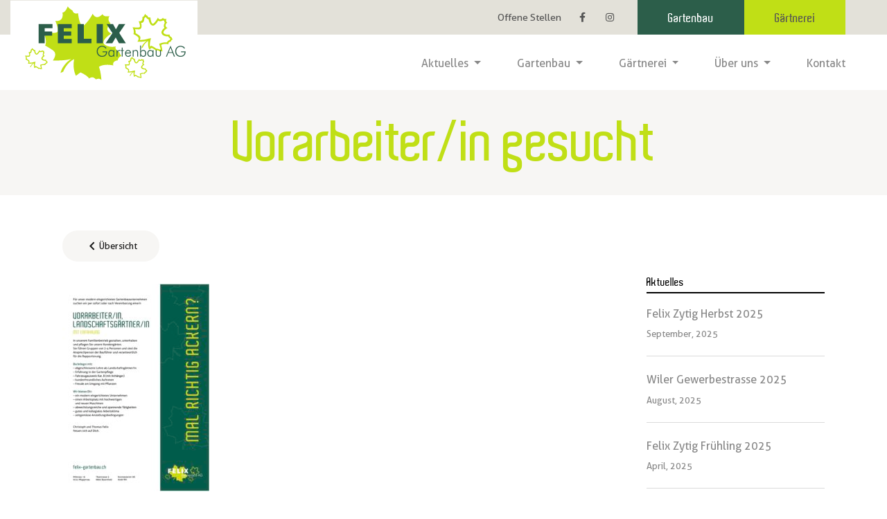

--- FILE ---
content_type: text/html; charset=UTF-8
request_url: https://www.felix-gartenbau.ch/aktuell/vorarbeiter-in-gesucht
body_size: 15804
content:
<!DOCTYPE html><html
lang=de-CH><head><style>img.lazy{min-height:1px}</style><link
href=https://www.felix-gartenbau.ch/wp-content/plugins/w3-total-cache/pub/js/lazyload.min.js as=script><meta
charset="UTF-8"><meta
http-equiv="x-ua-compatible" content="ie=edge"><meta
http-equiv="Content-Type" content="text/html; charset=UTF-8"><meta
name="viewport" content="width=device-width, initial-scale=1, shrink-to-fit=no"><meta
name="HandheldFriendly" content="true"><meta
name="color-scheme" content="only light"><title>Vorarbeiter/in gesucht &#8226; Felix Gartenbau AG</title><link
rel=icon type=image/png href=https://www.felix-gartenbau.ch/wp-content/themes/felix/assets/images/favicon-96x96.png sizes=96x96><link
rel=icon type=image/svg+xml href=https://www.felix-gartenbau.ch/wp-content/themes/felix/assets/images/favicon.svg><link
rel="shortcut icon" href=https://www.felix-gartenbau.ch/wp-content/themes/felix/assets/images/favicon.ico><link
rel=apple-touch-icon sizes=180x180 href=https://www.felix-gartenbau.ch/wp-content/themes/felix/assets/images/apple-touch-icon.png><meta
name="apple-mobile-web-app-title" content="Felix Gartenbau AG"><link
rel=manifest href=https://www.felix-gartenbau.ch/wp-content/themes/felix/assets/images/site.webmanifest>  <script async src="https://www.googletagmanager.com/gtag/js?id=G-EGD4FMQ0R3" type=text/plain data-category=analytics data-service="Google Analytics"></script> <script>window.dataLayer=window.dataLayer||[];function gtag(){dataLayer.push(arguments);}
gtag('js',new Date());gtag('set','anonymizeIp',true);gtag('config','G-EGD4FMQ0R3');</script> <style>@font-face{font-family:"Aldo SemiBold";font-style:normal;font-weight:normal;src:local("Aldo SemiBold"),url("/wp-content/themes/felix/assets/fonts/aldo-semi-bold.woff2") format("woff2"),url("/wp-content/themes/felix/assets/fonts/aldo-semi-bold.woff") format("woff")}@font-face{font-family:aller;font-style:normal;font-weight:400;src:local("Aller"),url(/wp-content/themes/felix/assets/fonts/Aller_Rg.woff2) format("woff2"),url(/wp-content/themes/felix/assets/fonts/Aller_Rg.woff) format("woff")}@font-face{font-family:aller;font-style:italic;font-weight:400;src:local("Aller"),url(/wp-content/themes/felix/assets/fonts/Aller_It.woff2) format("woff2") url(/wp-content/themes/felix/assets/fonts/Aller_It.woff) format("woff")}@font-face{font-family:aller;font-style:normal;font-weight:700;src:local("Aller"),url(/wp-content/themes/felix/assets/fonts/Aller_Bd.woff2) format("woff2") url(/wp-content/themes/felix/assets/fonts/Aller_Bd.woff) format("woff")}@font-face{font-family:aller;font-style:italic;font-weight:700;src:local("Aller"),url(/wp-content/themes/felix/assets/fonts/Aller_BdIt.woff2) format("woff2") url(/wp-content/themes/felix/assets/fonts/Aller_BdIt.woff) format("woff")}@font-face{font-family:aller display;font-style:normal;font-weight:400;src:local("Aller Display"),url(/wp-content/themes/felix/assets/fonts/AllerDisplay.woff2) format("woff2") url(/wp-content/themes/felix/assets/fonts/AllerDisplay.woff) format("woff")}@font-face{font-family:aller light;font-style:italic;font-weight:400;src:local("Aller Light"),url(/wp-content/themes/felix/assets/fonts/Aller_LtIt.woff2) format("woff2") url(/wp-content/themes/felix/assets/fonts/Aller_LtIt.woff) format("woff")}</style><meta
name='robots' content='index, follow, max-image-preview:large, max-snippet:-1, max-video-preview:-1'><title>Vorarbeiter/in gesucht &#8226; Felix Gartenbau AG</title><link
rel=canonical href=https://www.felix-gartenbau.ch/aktuell/vorarbeiter-in-gesucht><meta
property="og:locale" content="de_DE"><meta
property="og:type" content="article"><meta
property="og:title" content="Vorarbeiter/in gesucht &#8226; Felix Gartenbau AG"><meta
property="og:description" content="In unserem Familienbetrieb gestalten, unterhalten und pflegen Sie unsere Kundengärten. Sie führen Gruppen von 2-4 Personen und sind die Ansprechperson der Bauführer und verantwortlich für die Rapportierung."><meta
property="og:url" content="https://www.felix-gartenbau.ch/aktuell/vorarbeiter-in-gesucht"><meta
property="og:site_name" content="Felix Gartenbau AG"><meta
property="article:publisher" content="https://www.facebook.com/pages/Felix-Gartenbau-AG/282725678413029"><meta
property="article:published_time" content="2022-08-29T06:35:47+00:00"><meta
property="article:modified_time" content="2025-02-20T20:50:43+00:00"><meta
property="og:image" content="https://www.felix-gartenbau.ch/wp-content/uploads/felix_Insta_1080px_nov3-scaled.jpg"><meta
property="og:image:width" content="2560"><meta
property="og:image:height" content="2560"><meta
property="og:image:type" content="image/jpeg"><meta
name="author" content="Jan Oswald"><meta
name="twitter:card" content="summary_large_image"><meta
name="twitter:label1" content="Geschrieben von"><meta
name="twitter:data1" content="Jan Oswald"><meta
name="twitter:label2" content="Geschätzte Lesezeit"><meta
name="twitter:data2" content="1 Minute"> <script type=application/ld+json class=yoast-schema-graph>{"@context":"https://schema.org","@graph":[{"@type":"Article","@id":"https://www.felix-gartenbau.ch/aktuell/vorarbeiter-in-gesucht#article","isPartOf":{"@id":"https://www.felix-gartenbau.ch/aktuell/vorarbeiter-in-gesucht"},"author":{"name":"Jan Oswald","@id":"https://www.felix-gartenbau.ch/#/schema/person/3ed5f4948f80c9d533617e379450f482"},"headline":"Vorarbeiter/in gesucht","datePublished":"2022-08-29T06:35:47+00:00","dateModified":"2025-02-20T20:50:43+00:00","mainEntityOfPage":{"@id":"https://www.felix-gartenbau.ch/aktuell/vorarbeiter-in-gesucht"},"wordCount":11,"publisher":{"@id":"https://www.felix-gartenbau.ch/#organization"},"image":{"@id":"https://www.felix-gartenbau.ch/aktuell/vorarbeiter-in-gesucht#primaryimage"},"thumbnailUrl":"https://www.felix-gartenbau.ch/wp-content/uploads/felix_Insta_1080px_nov3-scaled.jpg","articleSection":["Aktuell","Offene Stellen"],"inLanguage":"de-CH"},{"@type":"WebPage","@id":"https://www.felix-gartenbau.ch/aktuell/vorarbeiter-in-gesucht","url":"https://www.felix-gartenbau.ch/aktuell/vorarbeiter-in-gesucht","name":"Vorarbeiter/in gesucht &#8226; Felix Gartenbau AG","isPartOf":{"@id":"https://www.felix-gartenbau.ch/#website"},"primaryImageOfPage":{"@id":"https://www.felix-gartenbau.ch/aktuell/vorarbeiter-in-gesucht#primaryimage"},"image":{"@id":"https://www.felix-gartenbau.ch/aktuell/vorarbeiter-in-gesucht#primaryimage"},"thumbnailUrl":"https://www.felix-gartenbau.ch/wp-content/uploads/felix_Insta_1080px_nov3-scaled.jpg","datePublished":"2022-08-29T06:35:47+00:00","dateModified":"2025-02-20T20:50:43+00:00","breadcrumb":{"@id":"https://www.felix-gartenbau.ch/aktuell/vorarbeiter-in-gesucht#breadcrumb"},"inLanguage":"de-CH","potentialAction":[{"@type":"ReadAction","target":["https://www.felix-gartenbau.ch/aktuell/vorarbeiter-in-gesucht"]}]},{"@type":"ImageObject","inLanguage":"de-CH","@id":"https://www.felix-gartenbau.ch/aktuell/vorarbeiter-in-gesucht#primaryimage","url":"https://www.felix-gartenbau.ch/wp-content/uploads/felix_Insta_1080px_nov3-scaled.jpg","contentUrl":"https://www.felix-gartenbau.ch/wp-content/uploads/felix_Insta_1080px_nov3-scaled.jpg","width":2560,"height":2560},{"@type":"BreadcrumbList","@id":"https://www.felix-gartenbau.ch/aktuell/vorarbeiter-in-gesucht#breadcrumb","itemListElement":[{"@type":"ListItem","position":1,"name":"Startseite","item":"https://www.felix-gartenbau.ch/"},{"@type":"ListItem","position":2,"name":"Vorarbeiter/in gesucht"}]},{"@type":"WebSite","@id":"https://www.felix-gartenbau.ch/#website","url":"https://www.felix-gartenbau.ch/","name":"Felix Gartenbau AG","description":"Leidenschaftlich zuverlässig und lokal","publisher":{"@id":"https://www.felix-gartenbau.ch/#organization"},"potentialAction":[{"@type":"SearchAction","target":{"@type":"EntryPoint","urlTemplate":"https://www.felix-gartenbau.ch/?s={search_term_string}"},"query-input":{"@type":"PropertyValueSpecification","valueRequired":true,"valueName":"search_term_string"}}],"inLanguage":"de-CH"},{"@type":"Organization","@id":"https://www.felix-gartenbau.ch/#organization","name":"Felix Gartenbau AG","url":"https://www.felix-gartenbau.ch/","logo":{"@type":"ImageObject","inLanguage":"de-CH","@id":"https://www.felix-gartenbau.ch/#/schema/logo/image/","url":"https://www.felix-gartenbau.ch/wp-content/uploads/logo.png","contentUrl":"https://www.felix-gartenbau.ch/wp-content/uploads/logo.png","width":688,"height":341,"caption":"Felix Gartenbau AG"},"image":{"@id":"https://www.felix-gartenbau.ch/#/schema/logo/image/"},"sameAs":["https://www.facebook.com/pages/Felix-Gartenbau-AG/282725678413029","https://www.instagram.com/felixgartenbauag/"]},{"@type":"Person","@id":"https://www.felix-gartenbau.ch/#/schema/person/3ed5f4948f80c9d533617e379450f482","name":"Jan Oswald","image":{"@type":"ImageObject","inLanguage":"de-CH","@id":"https://www.felix-gartenbau.ch/#/schema/person/image/","url":"https://secure.gravatar.com/avatar/b906eb066717731b24490e9ad5796e900eb83ca602444dd0f037f02adb9428d4?s=96&d=mm&r=g","contentUrl":"https://secure.gravatar.com/avatar/b906eb066717731b24490e9ad5796e900eb83ca602444dd0f037f02adb9428d4?s=96&d=mm&r=g","caption":"Jan Oswald"}}]}</script> <style id=wp-img-auto-sizes-contain-inline-css>img:is([sizes=auto i],[sizes^="auto," i]){contain-intrinsic-size:3000px 1500px}</style><style id=wp-block-library-inline-css>/*<![CDATA[*/:root{--wp-block-synced-color:#7a00df;--wp-block-synced-color--rgb:122,0,223;--wp-bound-block-color:var(--wp-block-synced-color);--wp-editor-canvas-background:#ddd;--wp-admin-theme-color:#007cba;--wp-admin-theme-color--rgb:0,124,186;--wp-admin-theme-color-darker-10:#006ba1;--wp-admin-theme-color-darker-10--rgb:0,107,160.5;--wp-admin-theme-color-darker-20:#005a87;--wp-admin-theme-color-darker-20--rgb:0,90,135;--wp-admin-border-width-focus:2px}@media (min-resolution:192dpi){:root{--wp-admin-border-width-focus:1.5px}}.wp-element-button{cursor:pointer}:root .has-very-light-gray-background-color{background-color:#eee}:root .has-very-dark-gray-background-color{background-color:#313131}:root .has-very-light-gray-color{color:#eee}:root .has-very-dark-gray-color{color:#313131}:root .has-vivid-green-cyan-to-vivid-cyan-blue-gradient-background{background:linear-gradient(135deg,#00d084,#0693e3)}:root .has-purple-crush-gradient-background{background:linear-gradient(135deg,#34e2e4,#4721fb 50%,#ab1dfe)}:root .has-hazy-dawn-gradient-background{background:linear-gradient(135deg,#faaca8,#dad0ec)}:root .has-subdued-olive-gradient-background{background:linear-gradient(135deg,#fafae1,#67a671)}:root .has-atomic-cream-gradient-background{background:linear-gradient(135deg,#fdd79a,#004a59)}:root .has-nightshade-gradient-background{background:linear-gradient(135deg,#330968,#31cdcf)}:root .has-midnight-gradient-background{background:linear-gradient(135deg,#020381,#2874fc)}:root{--wp--preset--font-size--normal:16px;--wp--preset--font-size--huge:42px}.has-regular-font-size{font-size:1em}.has-larger-font-size{font-size:2.625em}.has-normal-font-size{font-size:var(--wp--preset--font-size--normal)}.has-huge-font-size{font-size:var(--wp--preset--font-size--huge)}.has-text-align-center{text-align:center}.has-text-align-left{text-align:left}.has-text-align-right{text-align:right}.has-fit-text{white-space:nowrap!important}#end-resizable-editor-section{display:none}.aligncenter{clear:both}.items-justified-left{justify-content:flex-start}.items-justified-center{justify-content:center}.items-justified-right{justify-content:flex-end}.items-justified-space-between{justify-content:space-between}.screen-reader-text{border:0;clip-path:inset(50%);height:1px;margin:-1px;overflow:hidden;padding:0;position:absolute;width:1px;word-wrap:normal!important}.screen-reader-text:focus{background-color:#ddd;clip-path:none;color:#444;display:block;font-size:1em;height:auto;left:5px;line-height:normal;padding:15px
23px 14px;text-decoration:none;top:5px;width:auto;z-index:100000}html :where(.has-border-color){border-style:solid}html :where([style*=border-top-color]){border-top-style:solid}html :where([style*=border-right-color]){border-right-style:solid}html :where([style*=border-bottom-color]){border-bottom-style:solid}html :where([style*=border-left-color]){border-left-style:solid}html :where([style*=border-width]){border-style:solid}html :where([style*=border-top-width]){border-top-style:solid}html :where([style*=border-right-width]){border-right-style:solid}html :where([style*=border-bottom-width]){border-bottom-style:solid}html :where([style*=border-left-width]){border-left-style:solid}html :where(img[class*=wp-image-]){height:auto;max-width:100%}:where(figure){margin:0
0 1em}html :where(.is-position-sticky){--wp-admin--admin-bar--position-offset:var(--wp-admin--admin-bar--height,0px)}@media screen and (max-width:600px){html:where(.is-position-sticky){--wp-admin--admin-bar--position-offset:0px}}/*]]>*/</style><style id=wp-block-image-inline-css>/*<![CDATA[*/.wp-block-image>a,.wp-block-image>figure>a{display:inline-block}.wp-block-image
img{box-sizing:border-box;height:auto;max-width:100%;vertical-align:bottom}@media not (prefers-reduced-motion){.wp-block-image
img.hide{visibility:hidden}.wp-block-image
img.show{animation:show-content-image .4s}}.wp-block-image[style*=border-radius] img,.wp-block-image[style*=border-radius]>a{border-radius:inherit}.wp-block-image.has-custom-border
img{box-sizing:border-box}.wp-block-image.aligncenter{text-align:center}.wp-block-image.alignfull>a,.wp-block-image.alignwide>a{width:100%}.wp-block-image.alignfull img,.wp-block-image.alignwide
img{height:auto;width:100%}.wp-block-image .aligncenter,.wp-block-image .alignleft,.wp-block-image .alignright,.wp-block-image.aligncenter,.wp-block-image.alignleft,.wp-block-image.alignright{display:table}.wp-block-image .aligncenter>figcaption,.wp-block-image .alignleft>figcaption,.wp-block-image .alignright>figcaption,.wp-block-image.aligncenter>figcaption,.wp-block-image.alignleft>figcaption,.wp-block-image.alignright>figcaption{caption-side:bottom;display:table-caption}.wp-block-image
.alignleft{float:left;margin:.5em 1em .5em 0}.wp-block-image
.alignright{float:right;margin:.5em 0 .5em 1em}.wp-block-image
.aligncenter{margin-left:auto;margin-right:auto}.wp-block-image :where(figcaption){margin-bottom:1em;margin-top:.5em}.wp-block-image.is-style-circle-mask
img{border-radius:9999px}@supports ((-webkit-mask-image:none) or (mask-image:none)) or (-webkit-mask-image:none){.wp-block-image.is-style-circle-mask
img{border-radius:0;-webkit-mask-image:url('data:image/svg+xml;utf8,<svg viewBox="0 0 100 100" xmlns=http://www.w3.org/2000/svg><circle cx=50 cy=50 r=50 /></svg>');mask-image:url('data:image/svg+xml;utf8,<svg viewBox="0 0 100 100" xmlns=http://www.w3.org/2000/svg><circle cx=50 cy=50 r=50 /></svg>');mask-mode:alpha;-webkit-mask-position:center;mask-position:center;-webkit-mask-repeat:no-repeat;mask-repeat:no-repeat;-webkit-mask-size:contain;mask-size:contain}}:root :where(.wp-block-image.is-style-rounded img,.wp-block-image .is-style-rounded img){border-radius:9999px}.wp-block-image
figure{margin:0}.wp-lightbox-container{display:flex;flex-direction:column;position:relative}.wp-lightbox-container
img{cursor:zoom-in}.wp-lightbox-container img:hover+button{opacity:1}.wp-lightbox-container
button{align-items:center;backdrop-filter:blur(16px) saturate(180%);background-color:#5a5a5a40;border:none;border-radius:4px;cursor:zoom-in;display:flex;height:20px;justify-content:center;opacity:0;padding:0;position:absolute;right:16px;text-align:center;top:16px;width:20px;z-index:100}@media not (prefers-reduced-motion){.wp-lightbox-container
button{transition:opacity .2s ease}}.wp-lightbox-container button:focus-visible{outline:3px
auto #5a5a5a40;outline:3px
auto -webkit-focus-ring-color;outline-offset:3px}.wp-lightbox-container button:hover{cursor:pointer;opacity:1}.wp-lightbox-container button:focus{opacity:1}.wp-lightbox-container button:focus,.wp-lightbox-container button:hover,.wp-lightbox-container button:not(:hover):not(:active):not(.has-background){background-color:#5a5a5a40;border:none}.wp-lightbox-overlay{box-sizing:border-box;cursor:zoom-out;height:100vh;left:0;overflow:hidden;position:fixed;top:0;visibility:hidden;width:100%;z-index:100000}.wp-lightbox-overlay .close-button{align-items:center;cursor:pointer;display:flex;justify-content:center;min-height:40px;min-width:40px;padding:0;position:absolute;right:calc(env(safe-area-inset-right) + 16px);top:calc(env(safe-area-inset-top) + 16px);z-index:5000000}.wp-lightbox-overlay .close-button:focus,.wp-lightbox-overlay .close-button:hover,.wp-lightbox-overlay .close-button:not(:hover):not(:active):not(.has-background){background:none;border:none}.wp-lightbox-overlay .lightbox-image-container{height:var(--wp--lightbox-container-height);left:50%;overflow:hidden;position:absolute;top:50%;transform:translate(-50%,-50%);transform-origin:top left;width:var(--wp--lightbox-container-width);z-index:9999999999}.wp-lightbox-overlay .wp-block-image{align-items:center;box-sizing:border-box;display:flex;height:100%;justify-content:center;margin:0;position:relative;transform-origin:0 0;width:100%;z-index:3000000}.wp-lightbox-overlay .wp-block-image
img{height:var(--wp--lightbox-image-height);min-height:var(--wp--lightbox-image-height);min-width:var(--wp--lightbox-image-width);width:var(--wp--lightbox-image-width)}.wp-lightbox-overlay .wp-block-image
figcaption{display:none}.wp-lightbox-overlay
button{background:none;border:none}.wp-lightbox-overlay
.scrim{background-color:#fff;height:100%;opacity:.9;position:absolute;width:100%;z-index:2000000}.wp-lightbox-overlay.active{visibility:visible}@media not (prefers-reduced-motion){.wp-lightbox-overlay.active{animation:turn-on-visibility .25s both}.wp-lightbox-overlay.active
img{animation:turn-on-visibility .35s both}.wp-lightbox-overlay.show-closing-animation:not(.active){animation:turn-off-visibility .35s both}.wp-lightbox-overlay.show-closing-animation:not(.active) img{animation:turn-off-visibility .25s both}.wp-lightbox-overlay.zoom.active{animation:none;opacity:1;visibility:visible}.wp-lightbox-overlay.zoom.active .lightbox-image-container{animation:lightbox-zoom-in .4s}.wp-lightbox-overlay.zoom.active .lightbox-image-container
img{animation:none}.wp-lightbox-overlay.zoom.active
.scrim{animation:turn-on-visibility .4s forwards}.wp-lightbox-overlay.zoom.show-closing-animation:not(.active){animation:none}.wp-lightbox-overlay.zoom.show-closing-animation:not(.active) .lightbox-image-container{animation:lightbox-zoom-out .4s}.wp-lightbox-overlay.zoom.show-closing-animation:not(.active) .lightbox-image-container
img{animation:none}.wp-lightbox-overlay.zoom.show-closing-animation:not(.active) .scrim{animation:turn-off-visibility .4s forwards}}@keyframes show-content-image{0%{visibility:hidden}99%{visibility:hidden}to{visibility:visible}}@keyframes turn-on-visibility{0%{opacity:0}to{opacity:1}}@keyframes turn-off-visibility{0%{opacity:1;visibility:visible}99%{opacity:0;visibility:visible}to{opacity:0;visibility:hidden}}@keyframes lightbox-zoom-in{0%{transform:translate(calc((-100vw + var(--wp--lightbox-scrollbar-width))/2 + var(--wp--lightbox-initial-left-position)),calc(-50vh + var(--wp--lightbox-initial-top-position))) scale(var(--wp--lightbox-scale))}to{transform:translate(-50%,-50%) scale(1)}}@keyframes lightbox-zoom-out{0%{transform:translate(-50%,-50%) scale(1);visibility:visible}99%{visibility:visible}to{transform:translate(calc((-100vw + var(--wp--lightbox-scrollbar-width))/2 + var(--wp--lightbox-initial-left-position)),calc(-50vh + var(--wp--lightbox-initial-top-position))) scale(var(--wp--lightbox-scale));visibility:hidden}}/*]]>*/</style><style id=wp-block-paragraph-inline-css>.is-small-text{font-size:.875em}.is-regular-text{font-size:1em}.is-large-text{font-size:2.25em}.is-larger-text{font-size:3em}.has-drop-cap:not(:focus):first-letter {float:left;font-size:8.4em;font-style:normal;font-weight:100;line-height:.68;margin:.05em .1em 0 0;text-transform:uppercase}body.rtl .has-drop-cap:not(:focus):first-letter {float:none;margin-left:.1em}p.has-drop-cap.has-background{overflow:hidden}:root :where(p.has-background){padding:1.25em 2.375em}:where(p.has-text-color:not(.has-link-color)) a{color:inherit}p.has-text-align-left[style*="writing-mode:vertical-lr"],p.has-text-align-right[style*="writing-mode:vertical-rl"]{rotate:180deg}</style><style id=global-styles-inline-css>/*<![CDATA[*/:root{--wp--preset--aspect-ratio--square:1;--wp--preset--aspect-ratio--4-3:4/3;--wp--preset--aspect-ratio--3-4:3/4;--wp--preset--aspect-ratio--3-2:3/2;--wp--preset--aspect-ratio--2-3:2/3;--wp--preset--aspect-ratio--16-9:16/9;--wp--preset--aspect-ratio--9-16:9/16;--wp--preset--color--black:#000;--wp--preset--color--cyan-bluish-gray:#abb8c3;--wp--preset--color--white:#fff;--wp--preset--color--pale-pink:#f78da7;--wp--preset--color--vivid-red:#cf2e2e;--wp--preset--color--luminous-vivid-orange:#ff6900;--wp--preset--color--luminous-vivid-amber:#fcb900;--wp--preset--color--light-green-cyan:#7bdcb5;--wp--preset--color--vivid-green-cyan:#00d084;--wp--preset--color--pale-cyan-blue:#8ed1fc;--wp--preset--color--vivid-cyan-blue:#0693e3;--wp--preset--color--vivid-purple:#9b51e0;--wp--preset--color--primary:#c0df16;--wp--preset--color--secondary:#2c5e4a;--wp--preset--color--tertiary:#383838;--wp--preset--color--quaternary:#00838f;--wp--preset--color--quinary:#4fb3bf;--wp--preset--gradient--vivid-cyan-blue-to-vivid-purple:linear-gradient(135deg,rgb(6,147,227) 0%,rgb(155,81,224) 100%);--wp--preset--gradient--light-green-cyan-to-vivid-green-cyan:linear-gradient(135deg,rgb(122,220,180) 0%,rgb(0,208,130) 100%);--wp--preset--gradient--luminous-vivid-amber-to-luminous-vivid-orange:linear-gradient(135deg,rgb(252,185,0) 0%,rgb(255,105,0) 100%);--wp--preset--gradient--luminous-vivid-orange-to-vivid-red:linear-gradient(135deg,rgb(255,105,0) 0%,rgb(207,46,46) 100%);--wp--preset--gradient--very-light-gray-to-cyan-bluish-gray:linear-gradient(135deg,rgb(238,238,238) 0%,rgb(169,184,195) 100%);--wp--preset--gradient--cool-to-warm-spectrum:linear-gradient(135deg,rgb(74,234,220) 0%,rgb(151,120,209) 20%,rgb(207,42,186) 40%,rgb(238,44,130) 60%,rgb(251,105,98) 80%,rgb(254,248,76) 100%);--wp--preset--gradient--blush-light-purple:linear-gradient(135deg,rgb(255,206,236) 0%,rgb(152,150,240) 100%);--wp--preset--gradient--blush-bordeaux:linear-gradient(135deg,rgb(254,205,165) 0%,rgb(254,45,45) 50%,rgb(107,0,62) 100%);--wp--preset--gradient--luminous-dusk:linear-gradient(135deg,rgb(255,203,112) 0%,rgb(199,81,192) 50%,rgb(65,88,208) 100%);--wp--preset--gradient--pale-ocean:linear-gradient(135deg,rgb(255,245,203) 0%,rgb(182,227,212) 50%,rgb(51,167,181) 100%);--wp--preset--gradient--electric-grass:linear-gradient(135deg,rgb(202,248,128) 0%,rgb(113,206,126) 100%);--wp--preset--gradient--midnight:linear-gradient(135deg,rgb(2,3,129) 0%,rgb(40,116,252) 100%);--wp--preset--font-size--small:1.125rem;--wp--preset--font-size--medium:1.25rem;--wp--preset--font-size--large:1.5rem;--wp--preset--font-size--x-large:42px;--wp--preset--font-size--extra-small:1rem;--wp--preset--font-size--extra-large:2.5rem;--wp--preset--font-family--aller:Aller, sans-serif;--wp--preset--font-family--aldi-semibold:'Aldo SemiBold', 'Aller', sans-serif;--wp--preset--spacing--20:0.44rem;--wp--preset--spacing--30:0.67rem;--wp--preset--spacing--40:1rem;--wp--preset--spacing--50:1.5rem;--wp--preset--spacing--60:2.25rem;--wp--preset--spacing--70:3.38rem;--wp--preset--spacing--80:5.06rem;--wp--preset--shadow--natural:6px 6px 9px rgba(0, 0, 0, 0.2);--wp--preset--shadow--deep:12px 12px 50px rgba(0, 0, 0, 0.4);--wp--preset--shadow--sharp:6px 6px 0px rgba(0, 0, 0, 0.2);--wp--preset--shadow--outlined:6px 6px 0px -3px rgb(255, 255, 255), 6px 6px rgb(0, 0, 0);--wp--preset--shadow--crisp:6px 6px 0px rgb(0, 0, 0)}:root{--wp--style--global--content-size:1140px;--wp--style--global--wide-size:1140px}:where(body){margin:0}.wp-site-blocks>.alignleft{float:left;margin-right:2em}.wp-site-blocks>.alignright{float:right;margin-left:2em}.wp-site-blocks>.aligncenter{justify-content:center;margin-left:auto;margin-right:auto}:where(.is-layout-flex){gap:0.5em}:where(.is-layout-grid){gap:0.5em}.is-layout-flow>.alignleft{float:left;margin-inline-start:0;margin-inline-end:2em}.is-layout-flow>.alignright{float:right;margin-inline-start:2em;margin-inline-end:0}.is-layout-flow>.aligncenter{margin-left:auto !important;margin-right:auto !important}.is-layout-constrained>.alignleft{float:left;margin-inline-start:0;margin-inline-end:2em}.is-layout-constrained>.alignright{float:right;margin-inline-start:2em;margin-inline-end:0}.is-layout-constrained>.aligncenter{margin-left:auto !important;margin-right:auto !important}.is-layout-constrained>:where(:not(.alignleft):not(.alignright):not(.alignfull)){max-width:var(--wp--style--global--content-size);margin-left:auto !important;margin-right:auto !important}.is-layout-constrained>.alignwide{max-width:var(--wp--style--global--wide-size)}body .is-layout-flex{display:flex}.is-layout-flex{flex-wrap:wrap;align-items:center}.is-layout-flex>:is(*,div){margin:0}body .is-layout-grid{display:grid}.is-layout-grid>:is(*,div){margin:0}body{background-color:white;color:#212529;font-family:var(--wp--preset--font-family--system-fonts);font-size:var(--wp--preset--font-size--medium);line-height:1.7;padding-top:0px;padding-right:0px;padding-bottom:0px;padding-left:0px}a:where(:not(.wp-element-button)){color:var(--wp--preset--color--quinary);text-decoration:underline}:root :where(.wp-element-button,.wp-block-button__link){background-color:#32373c;border-width:0;color:#fff;font-family:inherit;font-size:inherit;font-style:inherit;font-weight:inherit;letter-spacing:inherit;line-height:inherit;padding-top:calc(0.667em + 2px);padding-right:calc(1.333em + 2px);padding-bottom:calc(0.667em + 2px);padding-left:calc(1.333em + 2px);text-decoration:none;text-transform:inherit}.has-black-color{color:var(--wp--preset--color--black) !important}.has-cyan-bluish-gray-color{color:var(--wp--preset--color--cyan-bluish-gray) !important}.has-white-color{color:var(--wp--preset--color--white) !important}.has-pale-pink-color{color:var(--wp--preset--color--pale-pink) !important}.has-vivid-red-color{color:var(--wp--preset--color--vivid-red) !important}.has-luminous-vivid-orange-color{color:var(--wp--preset--color--luminous-vivid-orange) !important}.has-luminous-vivid-amber-color{color:var(--wp--preset--color--luminous-vivid-amber) !important}.has-light-green-cyan-color{color:var(--wp--preset--color--light-green-cyan) !important}.has-vivid-green-cyan-color{color:var(--wp--preset--color--vivid-green-cyan) !important}.has-pale-cyan-blue-color{color:var(--wp--preset--color--pale-cyan-blue) !important}.has-vivid-cyan-blue-color{color:var(--wp--preset--color--vivid-cyan-blue) !important}.has-vivid-purple-color{color:var(--wp--preset--color--vivid-purple) !important}.has-primary-color{color:var(--wp--preset--color--primary) !important}.has-secondary-color{color:var(--wp--preset--color--secondary) !important}.has-tertiary-color{color:var(--wp--preset--color--tertiary) !important}.has-quaternary-color{color:var(--wp--preset--color--quaternary) !important}.has-quinary-color{color:var(--wp--preset--color--quinary) !important}.has-black-background-color{background-color:var(--wp--preset--color--black) !important}.has-cyan-bluish-gray-background-color{background-color:var(--wp--preset--color--cyan-bluish-gray) !important}.has-white-background-color{background-color:var(--wp--preset--color--white) !important}.has-pale-pink-background-color{background-color:var(--wp--preset--color--pale-pink) !important}.has-vivid-red-background-color{background-color:var(--wp--preset--color--vivid-red) !important}.has-luminous-vivid-orange-background-color{background-color:var(--wp--preset--color--luminous-vivid-orange) !important}.has-luminous-vivid-amber-background-color{background-color:var(--wp--preset--color--luminous-vivid-amber) !important}.has-light-green-cyan-background-color{background-color:var(--wp--preset--color--light-green-cyan) !important}.has-vivid-green-cyan-background-color{background-color:var(--wp--preset--color--vivid-green-cyan) !important}.has-pale-cyan-blue-background-color{background-color:var(--wp--preset--color--pale-cyan-blue) !important}.has-vivid-cyan-blue-background-color{background-color:var(--wp--preset--color--vivid-cyan-blue) !important}.has-vivid-purple-background-color{background-color:var(--wp--preset--color--vivid-purple) !important}.has-primary-background-color{background-color:var(--wp--preset--color--primary) !important}.has-secondary-background-color{background-color:var(--wp--preset--color--secondary) !important}.has-tertiary-background-color{background-color:var(--wp--preset--color--tertiary) !important}.has-quaternary-background-color{background-color:var(--wp--preset--color--quaternary) !important}.has-quinary-background-color{background-color:var(--wp--preset--color--quinary) !important}.has-black-border-color{border-color:var(--wp--preset--color--black) !important}.has-cyan-bluish-gray-border-color{border-color:var(--wp--preset--color--cyan-bluish-gray) !important}.has-white-border-color{border-color:var(--wp--preset--color--white) !important}.has-pale-pink-border-color{border-color:var(--wp--preset--color--pale-pink) !important}.has-vivid-red-border-color{border-color:var(--wp--preset--color--vivid-red) !important}.has-luminous-vivid-orange-border-color{border-color:var(--wp--preset--color--luminous-vivid-orange) !important}.has-luminous-vivid-amber-border-color{border-color:var(--wp--preset--color--luminous-vivid-amber) !important}.has-light-green-cyan-border-color{border-color:var(--wp--preset--color--light-green-cyan) !important}.has-vivid-green-cyan-border-color{border-color:var(--wp--preset--color--vivid-green-cyan) !important}.has-pale-cyan-blue-border-color{border-color:var(--wp--preset--color--pale-cyan-blue) !important}.has-vivid-cyan-blue-border-color{border-color:var(--wp--preset--color--vivid-cyan-blue) !important}.has-vivid-purple-border-color{border-color:var(--wp--preset--color--vivid-purple) !important}.has-primary-border-color{border-color:var(--wp--preset--color--primary) !important}.has-secondary-border-color{border-color:var(--wp--preset--color--secondary) !important}.has-tertiary-border-color{border-color:var(--wp--preset--color--tertiary) !important}.has-quaternary-border-color{border-color:var(--wp--preset--color--quaternary) !important}.has-quinary-border-color{border-color:var(--wp--preset--color--quinary) !important}.has-vivid-cyan-blue-to-vivid-purple-gradient-background{background:var(--wp--preset--gradient--vivid-cyan-blue-to-vivid-purple) !important}.has-light-green-cyan-to-vivid-green-cyan-gradient-background{background:var(--wp--preset--gradient--light-green-cyan-to-vivid-green-cyan) !important}.has-luminous-vivid-amber-to-luminous-vivid-orange-gradient-background{background:var(--wp--preset--gradient--luminous-vivid-amber-to-luminous-vivid-orange) !important}.has-luminous-vivid-orange-to-vivid-red-gradient-background{background:var(--wp--preset--gradient--luminous-vivid-orange-to-vivid-red) !important}.has-very-light-gray-to-cyan-bluish-gray-gradient-background{background:var(--wp--preset--gradient--very-light-gray-to-cyan-bluish-gray) !important}.has-cool-to-warm-spectrum-gradient-background{background:var(--wp--preset--gradient--cool-to-warm-spectrum) !important}.has-blush-light-purple-gradient-background{background:var(--wp--preset--gradient--blush-light-purple) !important}.has-blush-bordeaux-gradient-background{background:var(--wp--preset--gradient--blush-bordeaux) !important}.has-luminous-dusk-gradient-background{background:var(--wp--preset--gradient--luminous-dusk) !important}.has-pale-ocean-gradient-background{background:var(--wp--preset--gradient--pale-ocean) !important}.has-electric-grass-gradient-background{background:var(--wp--preset--gradient--electric-grass) !important}.has-midnight-gradient-background{background:var(--wp--preset--gradient--midnight) !important}.has-small-font-size{font-size:var(--wp--preset--font-size--small) !important}.has-medium-font-size{font-size:var(--wp--preset--font-size--medium) !important}.has-large-font-size{font-size:var(--wp--preset--font-size--large) !important}.has-x-large-font-size{font-size:var(--wp--preset--font-size--x-large) !important}.has-extra-small-font-size{font-size:var(--wp--preset--font-size--extra-small) !important}.has-extra-large-font-size{font-size:var(--wp--preset--font-size--extra-large) !important}.has-aller-font-family{font-family:var(--wp--preset--font-family--aller) !important}.has-aldi-semibold-font-family{font-family:var(--wp--preset--font-family--aldi-semibold) !important}/*]]>*/</style><link
rel=stylesheet id=lbwps-styles-photoswipe5-main-css href=https://www.felix-gartenbau.ch/wp-content/plugins/lightbox-photoswipe/assets/ps5/styles/main.css type=text/css media=all><link
rel=stylesheet id=sr7css-css href=//www.felix-gartenbau.ch/wp-content/plugins/revslider/public/css/sr7.css type=text/css media=all><link
rel=stylesheet id=style-css href=https://www.felix-gartenbau.ch/wp-content/themes/felix/assets/scss/style.css type=text/css media=all> <script src=//www.felix-gartenbau.ch/wp-content/plugins/revslider/public/js/libs/tptools.js id=tp-tools-js async=async data-wp-strategy=async></script> <script src=//www.felix-gartenbau.ch/wp-content/plugins/revslider/public/js/sr7.js id=sr7-js async=async data-wp-strategy=async></script> <script src=https://www.felix-gartenbau.ch/wp-content/themes/felix/assets/js/felix-header.bundle.js id=header-script-js></script> <link
rel=preconnect href=https://fonts.googleapis.com><link
rel=preconnect href=https://fonts.gstatic.com/ crossorigin><meta
name="generator" content="Powered by Slider Revolution 6.7.40 - responsive, Mobile-Friendly Slider Plugin for WordPress with comfortable drag and drop interface."> <script>window._tpt??={};window.SR7??={};_tpt.R??={};_tpt.R.fonts??={};_tpt.R.fonts.customFonts??={};SR7.devMode=false;SR7.F??={};SR7.G??={};SR7.LIB??={};SR7.E??={};SR7.E.gAddons??={};SR7.E.php??={};SR7.E.nonce='84de15178f';SR7.E.ajaxurl='https://www.felix-gartenbau.ch/wp-admin/admin-ajax.php';SR7.E.resturl='https://www.felix-gartenbau.ch/wp-json/';SR7.E.slug_path='revslider/revslider.php';SR7.E.slug='revslider';SR7.E.plugin_url='https://www.felix-gartenbau.ch/wp-content/plugins/revslider/';SR7.E.wp_plugin_url='https://www.felix-gartenbau.ch/wp-content/plugins/';SR7.E.revision='6.7.40';SR7.E.fontBaseUrl='';SR7.G.breakPoints=[1240,1024,778,480];SR7.G.fSUVW=false;SR7.E.modules=['module','page','slide','layer','draw','animate','srtools','canvas','defaults','carousel','navigation','media','modifiers','migration'];SR7.E.libs=['WEBGL'];SR7.E.css=['csslp','cssbtns','cssfilters','cssnav','cssmedia'];SR7.E.resources={};SR7.E.ytnc=false;SR7.JSON??={};
/*! Slider Revolution 7.0 - Page Processor */
!function(){"use strict";window.SR7??={},window._tpt??={},SR7.version="Slider Revolution 6.7.16",_tpt.getMobileZoom=()=>_tpt.is_mobile?document.documentElement.clientWidth/window.innerWidth:1,_tpt.getWinDim=function(t){_tpt.screenHeightWithUrlBar??=window.innerHeight;let e=SR7.F?.modal?.visible&&SR7.M[SR7.F.module.getIdByAlias(SR7.F.modal.requested)];_tpt.scrollBar=window.innerWidth!==document.documentElement.clientWidth||e&&window.innerWidth!==e.c.module.clientWidth,_tpt.winW=_tpt.getMobileZoom()*window.innerWidth-(_tpt.scrollBar||"prepare"==t?_tpt.scrollBarW??_tpt.mesureScrollBar():0),_tpt.winH=_tpt.getMobileZoom()*window.innerHeight,_tpt.winWAll=document.documentElement.clientWidth},_tpt.getResponsiveLevel=function(t,e){return SR7.G.fSUVW?_tpt.closestGE(t,window.innerWidth):_tpt.closestGE(t,_tpt.winWAll)},_tpt.mesureScrollBar=function(){let t=document.createElement("div");return t.className="RSscrollbar-measure",t.style.width="100px",t.style.height="100px",t.style.overflow="scroll",t.style.position="absolute",t.style.top="-9999px",document.body.appendChild(t),_tpt.scrollBarW=t.offsetWidth-t.clientWidth,document.body.removeChild(t),_tpt.scrollBarW},_tpt.loadCSS=async function(t,e,s){return s?_tpt.R.fonts.required[e].status=1:(_tpt.R[e]??={},_tpt.R[e].status=1),new Promise(((i,n)=>{if(_tpt.isStylesheetLoaded(t))s?_tpt.R.fonts.required[e].status=2:_tpt.R[e].status=2,i();else{const o=document.createElement("link");o.rel="stylesheet";let l="text",r="css";o["type"]=l+"/"+r,o.href=t,o.onload=()=>{s?_tpt.R.fonts.required[e].status=2:_tpt.R[e].status=2,i()},o.onerror=()=>{s?_tpt.R.fonts.required[e].status=3:_tpt.R[e].status=3,n(new Error(`Failed to load CSS: ${t}`))},document.head.appendChild(o)}}))},_tpt.addContainer=function(t){const{tag:e="div",id:s,class:i,datas:n,textContent:o,iHTML:l}=t,r=document.createElement(e);if(s&&""!==s&&(r.id=s),i&&""!==i&&(r.className=i),n)for(const[t,e]of Object.entries(n))"style"==t?r.style.cssText=e:r.setAttribute(`data-${t}`,e);return o&&(r.textContent=o),l&&(r.innerHTML=l),r},_tpt.collector=function(){return{fragment:new DocumentFragment,add(t){var e=_tpt.addContainer(t);return this.fragment.appendChild(e),e},append(t){t.appendChild(this.fragment)}}},_tpt.isStylesheetLoaded=function(t){let e=t.split("?")[0];return Array.from(document.querySelectorAll('link[rel="stylesheet"], link[rel="preload"]')).some((t=>t.href.split("?")[0]===e))},_tpt.preloader={requests:new Map,preloaderTemplates:new Map,show:function(t,e){if(!e||!t)return;const{type:s,color:i}=e;if(s<0||"off"==s)return;const n=`preloader_${s}`;let o=this.preloaderTemplates.get(n);o||(o=this.build(s,i),this.preloaderTemplates.set(n,o)),this.requests.has(t)||this.requests.set(t,{count:0});const l=this.requests.get(t);clearTimeout(l.timer),l.count++,1===l.count&&(l.timer=setTimeout((()=>{l.preloaderClone=o.cloneNode(!0),l.anim&&l.anim.kill(),void 0!==_tpt.gsap?l.anim=_tpt.gsap.fromTo(l.preloaderClone,1,{opacity:0},{opacity:1}):l.preloaderClone.classList.add("sr7-fade-in"),t.appendChild(l.preloaderClone)}),150))},hide:function(t){if(!this.requests.has(t))return;const e=this.requests.get(t);e.count--,e.count<0&&(e.count=0),e.anim&&e.anim.kill(),0===e.count&&(clearTimeout(e.timer),e.preloaderClone&&(e.preloaderClone.classList.remove("sr7-fade-in"),e.anim=_tpt.gsap.to(e.preloaderClone,.3,{opacity:0,onComplete:function(){e.preloaderClone.remove()}})))},state:function(t){if(!this.requests.has(t))return!1;return this.requests.get(t).count>0},build:(t,e="#ffffff",s="")=>{if(t<0||"off"===t)return null;const i=parseInt(t);if(t="prlt"+i,isNaN(i))return null;if(_tpt.loadCSS(SR7.E.plugin_url+"public/css/preloaders/t"+i+".css","preloader_"+t),isNaN(i)||i<6){const n=`background-color:${e}`,o=1===i||2==i?n:"",l=3===i||4==i?n:"",r=_tpt.collector();["dot1","dot2","bounce1","bounce2","bounce3"].forEach((t=>r.add({tag:"div",class:t,datas:{style:l}})));const d=_tpt.addContainer({tag:"sr7-prl",class:`${t} ${s}`,datas:{style:o}});return r.append(d),d}{let n={};if(7===i){let t;e.startsWith("#")?(t=e.replace("#",""),t=`rgba(${parseInt(t.substring(0,2),16)}, ${parseInt(t.substring(2,4),16)}, ${parseInt(t.substring(4,6),16)}, `):e.startsWith("rgb")&&(t=e.slice(e.indexOf("(")+1,e.lastIndexOf(")")).split(",").map((t=>t.trim())),t=`rgba(${t[0]}, ${t[1]}, ${t[2]}, `),t&&(n.style=`border-top-color: ${t}0.65); border-bottom-color: ${t}0.15); border-left-color: ${t}0.65); border-right-color: ${t}0.15)`)}else 12===i&&(n.style=`background:${e}`);const o=[10,0,4,2,5,9,0,4,4,2][i-6],l=_tpt.collector(),r=l.add({tag:"div",class:"sr7-prl-inner",datas:n});Array.from({length:o}).forEach((()=>r.appendChild(l.add({tag:"span",datas:{style:`background:${e}`}}))));const d=_tpt.addContainer({tag:"sr7-prl",class:`${t} ${s}`});return l.append(d),d}}},SR7.preLoader={show:(t,e)=>{"off"!==(SR7.M[t]?.settings?.pLoader?.type??"off")&&_tpt.preloader.show(e||SR7.M[t].c.module,SR7.M[t]?.settings?.pLoader??{color:"#fff",type:10})},hide:(t,e)=>{"off"!==(SR7.M[t]?.settings?.pLoader?.type??"off")&&_tpt.preloader.hide(e||SR7.M[t].c.module)},state:(t,e)=>_tpt.preloader.state(e||SR7.M[t].c.module)},_tpt.prepareModuleHeight=function(t){window.SR7.M??={},window.SR7.M[t.id]??={},"ignore"==t.googleFont&&(SR7.E.ignoreGoogleFont=!0);let e=window.SR7.M[t.id];if(null==_tpt.scrollBarW&&_tpt.mesureScrollBar(),e.c??={},e.states??={},e.settings??={},e.settings.size??={},t.fixed&&(e.settings.fixed=!0),e.c.module=document.querySelector("sr7-module#"+t.id),e.c.adjuster=e.c.module.getElementsByTagName("sr7-adjuster")[0],e.c.content=e.c.module.getElementsByTagName("sr7-content")[0],"carousel"==t.type&&(e.c.carousel=e.c.content.getElementsByTagName("sr7-carousel")[0]),null==e.c.module||null==e.c.module)return;t.plType&&t.plColor&&(e.settings.pLoader={type:t.plType,color:t.plColor}),void 0===t.plType||"off"===t.plType||SR7.preLoader.state(t.id)&&SR7.preLoader.state(t.id,e.c.module)||SR7.preLoader.show(t.id,e.c.module),_tpt.winW||_tpt.getWinDim("prepare"),_tpt.getWinDim();let s=""+e.c.module.dataset?.modal;"modal"==s||"true"==s||"undefined"!==s&&"false"!==s||(e.settings.size.fullWidth=t.size.fullWidth,e.LEV??=_tpt.getResponsiveLevel(window.SR7.G.breakPoints,t.id),t.vpt=_tpt.fillArray(t.vpt,5),e.settings.vPort=t.vpt[e.LEV],void 0!==t.el&&"720"==t.el[4]&&t.gh[4]!==t.el[4]&&"960"==t.el[3]&&t.gh[3]!==t.el[3]&&"768"==t.el[2]&&t.gh[2]!==t.el[2]&&delete t.el,e.settings.size.height=null==t.el||null==t.el[e.LEV]||0==t.el[e.LEV]||"auto"==t.el[e.LEV]?_tpt.fillArray(t.gh,5,-1):_tpt.fillArray(t.el,5,-1),e.settings.size.width=_tpt.fillArray(t.gw,5,-1),e.settings.size.minHeight=_tpt.fillArray(t.mh??[0],5,-1),e.cacheSize={fullWidth:e.settings.size?.fullWidth,fullHeight:e.settings.size?.fullHeight},void 0!==t.off&&(t.off?.t&&(e.settings.size.m??={})&&(e.settings.size.m.t=t.off.t),t.off?.b&&(e.settings.size.m??={})&&(e.settings.size.m.b=t.off.b),t.off?.l&&(e.settings.size.p??={})&&(e.settings.size.p.l=t.off.l),t.off?.r&&(e.settings.size.p??={})&&(e.settings.size.p.r=t.off.r),e.offsetPrepared=!0),_tpt.updatePMHeight(t.id,t,!0))},_tpt.updatePMHeight=(t,e,s)=>{let i=SR7.M[t];var n=i.settings.size.fullWidth?_tpt.winW:i.c.module.parentNode.offsetWidth;n=0===n||isNaN(n)?_tpt.winW:n;let o=i.settings.size.width[i.LEV]||i.settings.size.width[i.LEV++]||i.settings.size.width[i.LEV--]||n,l=i.settings.size.height[i.LEV]||i.settings.size.height[i.LEV++]||i.settings.size.height[i.LEV--]||0,r=i.settings.size.minHeight[i.LEV]||i.settings.size.minHeight[i.LEV++]||i.settings.size.minHeight[i.LEV--]||0;if(l="auto"==l?0:l,l=parseInt(l),"carousel"!==e.type&&(n-=parseInt(e.onw??0)||0),i.MP=!i.settings.size.fullWidth&&n<o||_tpt.winW<o?Math.min(1,n/o):1,e.size.fullScreen||e.size.fullHeight){let t=parseInt(e.fho)||0,s=(""+e.fho).indexOf("%")>-1;e.newh=_tpt.winH-(s?_tpt.winH*t/100:t)}else e.newh=i.MP*Math.max(l,r);if(e.newh+=(parseInt(e.onh??0)||0)+(parseInt(e.carousel?.pt)||0)+(parseInt(e.carousel?.pb)||0),void 0!==e.slideduration&&(e.newh=Math.max(e.newh,parseInt(e.slideduration)/3)),e.shdw&&_tpt.buildShadow(e.id,e),i.c.adjuster.style.height=e.newh+"px",i.c.module.style.height=e.newh+"px",i.c.content.style.height=e.newh+"px",i.states.heightPrepared=!0,i.dims??={},i.dims.moduleRect=i.c.module.getBoundingClientRect(),i.c.content.style.left="-"+i.dims.moduleRect.left+"px",!i.settings.size.fullWidth)return s&&requestAnimationFrame((()=>{n!==i.c.module.parentNode.offsetWidth&&_tpt.updatePMHeight(e.id,e)})),void _tpt.bgStyle(e.id,e,window.innerWidth==_tpt.winW,!0);_tpt.bgStyle(e.id,e,window.innerWidth==_tpt.winW,!0),requestAnimationFrame((function(){s&&requestAnimationFrame((()=>{n!==i.c.module.parentNode.offsetWidth&&_tpt.updatePMHeight(e.id,e)}))})),i.earlyResizerFunction||(i.earlyResizerFunction=function(){requestAnimationFrame((function(){_tpt.getWinDim(),_tpt.moduleDefaults(e.id,e),_tpt.updateSlideBg(t,!0)}))},window.addEventListener("resize",i.earlyResizerFunction))},_tpt.buildShadow=function(t,e){let s=SR7.M[t];null==s.c.shadow&&(s.c.shadow=document.createElement("sr7-module-shadow"),s.c.shadow.classList.add("sr7-shdw-"+e.shdw),s.c.content.appendChild(s.c.shadow))},_tpt.bgStyle=async(t,e,s,i,n)=>{const o=SR7.M[t];if((e=e??o.settings).fixed&&!o.c.module.classList.contains("sr7-top-fixed")&&(o.c.module.classList.add("sr7-top-fixed"),o.c.module.style.position="fixed",o.c.module.style.width="100%",o.c.module.style.top="0px",o.c.module.style.left="0px",o.c.module.style.pointerEvents="none",o.c.module.style.zIndex=5e3,o.c.content.style.pointerEvents="none"),null==o.c.bgcanvas){let t=document.createElement("sr7-module-bg"),l=!1;if("string"==typeof e?.bg?.color&&e?.bg?.color.includes("{"))if(_tpt.gradient&&_tpt.gsap)e.bg.color=_tpt.gradient.convert(e.bg.color);else try{let t=JSON.parse(e.bg.color);(t?.orig||t?.string)&&(e.bg.color=JSON.parse(e.bg.color))}catch(t){return}let r="string"==typeof e?.bg?.color?e?.bg?.color||"transparent":e?.bg?.color?.string??e?.bg?.color?.orig??e?.bg?.color?.color??"transparent";if(t.style["background"+(String(r).includes("grad")?"":"Color")]=r,("transparent"!==r||n)&&(l=!0),o.offsetPrepared&&(t.style.visibility="hidden"),e?.bg?.image?.src&&(t.style.backgroundImage=`url(${e?.bg?.image.src})`,t.style.backgroundSize=""==(e.bg.image?.size??"")?"cover":e.bg.image.size,t.style.backgroundPosition=e.bg.image.position,t.style.backgroundRepeat=""==e.bg.image.repeat||null==e.bg.image.repeat?"no-repeat":e.bg.image.repeat,l=!0),!l)return;o.c.bgcanvas=t,e.size.fullWidth?t.style.width=_tpt.winW-(s&&_tpt.winH<document.body.offsetHeight?_tpt.scrollBarW:0)+"px":i&&(t.style.width=o.c.module.offsetWidth+"px"),e.sbt?.use?o.c.content.appendChild(o.c.bgcanvas):o.c.module.appendChild(o.c.bgcanvas)}o.c.bgcanvas.style.height=void 0!==e.newh?e.newh+"px":("carousel"==e.type?o.dims.module.h:o.dims.content.h)+"px",o.c.bgcanvas.style.left=!s&&e.sbt?.use||o.c.bgcanvas.closest("SR7-CONTENT")?"0px":"-"+(o?.dims?.moduleRect?.left??0)+"px"},_tpt.updateSlideBg=function(t,e){const s=SR7.M[t];let i=s.settings;s?.c?.bgcanvas&&(i.size.fullWidth?s.c.bgcanvas.style.width=_tpt.winW-(e&&_tpt.winH<document.body.offsetHeight?_tpt.scrollBarW:0)+"px":preparing&&(s.c.bgcanvas.style.width=s.c.module.offsetWidth+"px"))},_tpt.moduleDefaults=(t,e)=>{let s=SR7.M[t];null!=s&&null!=s.c&&null!=s.c.module&&(s.dims??={},s.dims.moduleRect=s.c.module.getBoundingClientRect(),s.c.content.style.left="-"+s.dims.moduleRect.left+"px",s.c.content.style.width=_tpt.winW-_tpt.scrollBarW+"px","carousel"==e.type&&(s.c.module.style.overflow="visible"),_tpt.bgStyle(t,e,window.innerWidth==_tpt.winW))},_tpt.getOffset=t=>{var e=t.getBoundingClientRect(),s=window.pageXOffset||document.documentElement.scrollLeft,i=window.pageYOffset||document.documentElement.scrollTop;return{top:e.top+i,left:e.left+s}},_tpt.fillArray=function(t,e){let s,i;t=Array.isArray(t)?t:[t];let n=Array(e),o=t.length;for(i=0;i<t.length;i++)n[i+(e-o)]=t[i],null==s&&"#"!==t[i]&&(s=t[i]);for(let t=0;t<e;t++)void 0!==n[t]&&"#"!=n[t]||(n[t]=s),s=n[t];return n},_tpt.closestGE=function(t,e){let s=Number.MAX_VALUE,i=-1;for(let n=0;n<t.length;n++)t[n]-1>=e&&t[n]-1-e<s&&(s=t[n]-1-e,i=n);return++i}}();</script> <style id=wp-custom-css>.ilightbox-holder{top:50%;transform:translateY(-50%)}</style></head><body
class="wp-singular post-template-default single single-post postid-2447 single-format-standard wp-theme-felix page-no-ajax" background-color=#fff><div
data-barba=wrapper><div
class="header-top container-fluid"><div
class="d-flex top-header"><ul
class=social>
<li><a
href=https://www.felix-gartenbau.ch/ueber-uns/offene-stellen>Offene Stellen</a></li>
<li
class=social__item><a
class="social__icon fa-fw fab fa-facebook-f" href=https://www.facebook.com/pages/Felix-Gartenbau-AG/282725678413029 target=_blank></a></li>
<li
class=social__item><a
class="social__icon fa-fw fab fa-instagram" href=https://www.instagram.com/felixgartenbauag/ target=_blank></a></li></ul>
<a
href=https://www.felix-gartenbau.ch/gartenbau class="button button_solid bg-felix-dark">Gartenbau</a>
<a
href=https://www.felix-gartenbau.ch/gaertnerei class="button button_solid bg-felix-light">Gärtnerei</a></div></div><header
class="header header_fixed container-fluid js-header-sticky header_menu-right" id=page-header data-arts-theme-text=dark data-arts-header-sticky-theme=bg-light-1 data-arts-header-logo=primary data-arts-header-sticky-logo=primary data-arts-header-sticky-theme-text=dark data-arts-header-overlay-theme-text=dark><div
class="header__container header__controls"><div
class="row justify-content-between align-items-center"><div
class="col-auto header__logo"><a
class=logo href=https://www.felix-gartenbau.ch/ ><div
class=logo__wrapper-img>
<img
class="logo__img-primary only-on-light lazy" src="data:image/svg+xml,%3Csvg%20xmlns='http://www.w3.org/2000/svg'%20viewBox='0%200%20200%2075'%3E%3C/svg%3E" data-src=https://www.felix-gartenbau.ch/wp-content/themes/felix/assets/images/logo.svg alt="Logo Felix Gartenbau AG" width=200 height=75>
<img
class="logo__img-primary only-on-dark lazy" src="data:image/svg+xml,%3Csvg%20xmlns='http://www.w3.org/2000/svg'%20viewBox='0%200%20200%2075'%3E%3C/svg%3E" data-src=https://www.felix-gartenbau.ch/wp-content/themes/felix/assets/images/logo-negativ.svg alt="Logo Felix Gartenbau AG" width=200 height=75></div>
</a></div><div
class="col-auto header__col d-none d-lg-block"><ul
id=menu-hauptmenue class=menu><li
class="menu-item dropdown"><a
href=https://www.felix-gartenbau.ch/aktuelles data-toggle=dropdown class=dropdown-toggle aria-haspopup=true>Aktuelles <span
class=caret></span></a><ul
role=menu class=submenu>
<li
class=menu-item><a
href=https://www.felix-gartenbau.ch/aktuelles>Aktuelles</a></li>
<li
class=menu-item><a
href=https://www.felix-gartenbau.ch/aktuelles/felix-zytig>Felix Zytig</a></li>
<li
class=menu-item><a
href=https://www.felix-gartenbau.ch/ueber-uns/lehrstellen>Lehrstellen</a></li>
<li
class=menu-item><a
href=https://www.felix-gartenbau.ch/ueber-uns/offene-stellen>Offene Stellen</a></li></ul>
</li>
<li
class="menu-item dropdown"><a
href=https://www.felix-gartenbau.ch/gartenbau data-toggle=dropdown class=dropdown-toggle aria-haspopup=true>Gartenbau <span
class=caret></span></a><ul
role=menu class=submenu>
<li
class=menu-item><a
href=https://www.felix-gartenbau.ch/gartenbau/leistungen>Leistungen</a></li>
<li
class=menu-item><a
href=https://www.felix-gartenbau.ch/gartenbau/projekte>Projekte</a></li>
<li
class=menu-item><a
href=https://www.felix-gartenbau.ch/gartenbau/referenzen>Referenzen</a></li>
<li
class=menu-item><a
href=https://www.felix-gartenbau.ch/gartenbau/teich-pool>Teich / Pool</a></li>
<li
class=menu-item><a
href=https://www.felix-gartenbau.ch/gartenbau/standorte>Standorte</a></li></ul>
</li>
<li
class="menu-item dropdown"><a
href=https://www.felix-gartenbau.ch/gaertnerei data-toggle=dropdown class=dropdown-toggle aria-haspopup=true>Gärtnerei <span
class=caret></span></a><ul
role=menu class=submenu>
<li
class=menu-item><a
href=https://www.felix-gartenbau.ch/gaertnerei/leistungen>Leistungen</a></li>
<li
class=menu-item><a
href=https://www.felix-gartenbau.ch/gaertnerei/sortiment>Sortiment</a></li>
<li
class=menu-item><a
href=https://www.felix-gartenbau.ch/gaertnerei/standort>Standort</a></li></ul>
</li>
<li
class="menu-item dropdown"><a
href=https://www.felix-gartenbau.ch/ueber-uns data-toggle=dropdown class=dropdown-toggle aria-haspopup=true>Über uns <span
class=caret></span></a><ul
role=menu class=submenu>
<li
class=menu-item><a
href=https://www.felix-gartenbau.ch/ueber-uns/nachhaltigkeit>Nachhaltigkeit</a></li>
<li
class=menu-item><a
href=https://www.felix-gartenbau.ch/ueber-uns/team>Team</a></li>
<li
class=menu-item><a
href=https://www.felix-gartenbau.ch/ueber-uns/familien-betrieb>Familienbetrieb</a></li>
<li
class=menu-item><a
href=https://www.felix-gartenbau.ch/ueber-uns/geschichte>Geschichte</a></li></ul>
</li>
<li
class=menu-item><a
href=https://www.felix-gartenbau.ch/kontakt>Kontakt</a></li></ul></div><div
class="col-auto header__col d-flex align-items-center d-lg-none"><div
class="ms-auto header__burger" id=js-burger tabindex=0><div
class=header__burger-line></div><div
class=header__burger-line></div><div
class="header__label header__burger-label"><div
class="header__label-burger header__label-burger_inner header__label-burger_closed-open">Men&uuml;</div><div
class="header__label-burger header__label-burger_inner header__label-burger_closed-hover">&Ouml;ffnen</div><div
class="header__label-burger header__label-burger_inner header__label-burger_opened-open">Schliessen</div><div
class="header__label-burger header__label-burger_inner header__label-burger_opened-hover">Schliessen</div></div></div></div></div></div><div
class="header__wrapper-overlay-menu d-lg-none" data-arts-theme-text=dark><div
class="mask-reveal w-100 h-100"><div
class="mask-reveal__layer mask-reveal__layer-1 bg-light-1"><div
class="mask-reveal__layer mask-reveal__layer-2"><div
class="row align-items-center h-100"><div
class="header__menu-column col-lg-7 order-lg-2 h-100 d-flex flex-column position-relative"><div
class="header__menu-gradient header__menu-gradient_top"></div><div
class="header__scroll-container js-header-smooth-scroll-container overflow pointer-events-auto"><div
class=header__wrapper-menu><div
class="d-flex d-md-none top-header">
<a
href=https://www.felix-gartenbau.ch/gartenbau class="button button_solid bg-felix-dark">Gartenbau</a>
<a
href=https://www.felix-gartenbau.ch/gaertnerei class="button button_solid bg-felix-light">Gärtnerei</a></div><ul
id=menu-hauptmenue-1 class=menu-overlay><li
class="menu-item dropdown"><a
href=https://www.felix-gartenbau.ch/aktuelles data-toggle=dropdown class=dropdown-toggle aria-haspopup=true>Aktuelles <span
class=caret></span></a><ul
role=menu class=submenu>
<li
class=menu-item><a
href=https://www.felix-gartenbau.ch/aktuelles>Aktuelles</a></li>
<li
class=menu-item><a
href=https://www.felix-gartenbau.ch/aktuelles/felix-zytig>Felix Zytig</a></li>
<li
class=menu-item><a
href=https://www.felix-gartenbau.ch/ueber-uns/lehrstellen>Lehrstellen</a></li>
<li
class=menu-item><a
href=https://www.felix-gartenbau.ch/ueber-uns/offene-stellen>Offene Stellen</a></li></ul>
</li>
<li
class="menu-item dropdown"><a
href=https://www.felix-gartenbau.ch/gartenbau data-toggle=dropdown class=dropdown-toggle aria-haspopup=true>Gartenbau <span
class=caret></span></a><ul
role=menu class=submenu>
<li
class=menu-item><a
href=https://www.felix-gartenbau.ch/gartenbau/leistungen>Leistungen</a></li>
<li
class=menu-item><a
href=https://www.felix-gartenbau.ch/gartenbau/projekte>Projekte</a></li>
<li
class=menu-item><a
href=https://www.felix-gartenbau.ch/gartenbau/referenzen>Referenzen</a></li>
<li
class=menu-item><a
href=https://www.felix-gartenbau.ch/gartenbau/teich-pool>Teich / Pool</a></li>
<li
class=menu-item><a
href=https://www.felix-gartenbau.ch/gartenbau/standorte>Standorte</a></li></ul>
</li>
<li
class="menu-item dropdown"><a
href=https://www.felix-gartenbau.ch/gaertnerei data-toggle=dropdown class=dropdown-toggle aria-haspopup=true>Gärtnerei <span
class=caret></span></a><ul
role=menu class=submenu>
<li
class=menu-item><a
href=https://www.felix-gartenbau.ch/gaertnerei/leistungen>Leistungen</a></li>
<li
class=menu-item><a
href=https://www.felix-gartenbau.ch/gaertnerei/sortiment>Sortiment</a></li>
<li
class=menu-item><a
href=https://www.felix-gartenbau.ch/gaertnerei/standort>Standort</a></li></ul>
</li>
<li
class="menu-item dropdown"><a
href=https://www.felix-gartenbau.ch/ueber-uns data-toggle=dropdown class=dropdown-toggle aria-haspopup=true>Über uns <span
class=caret></span></a><ul
role=menu class=submenu>
<li
class=menu-item><a
href=https://www.felix-gartenbau.ch/ueber-uns/nachhaltigkeit>Nachhaltigkeit</a></li>
<li
class=menu-item><a
href=https://www.felix-gartenbau.ch/ueber-uns/team>Team</a></li>
<li
class=menu-item><a
href=https://www.felix-gartenbau.ch/ueber-uns/familien-betrieb>Familienbetrieb</a></li>
<li
class=menu-item><a
href=https://www.felix-gartenbau.ch/ueber-uns/geschichte>Geschichte</a></li></ul>
</li>
<li
class=menu-item><a
href=https://www.felix-gartenbau.ch/kontakt>Kontakt</a></li></ul></div></div><div
class="header__menu-gradient header__menu-gradient_bottom"></div></div></div></div></div></div></div></header><div
id=page-wrapper data-barba=container><div
class=header-background></div><main
class=page-wrapper__content><section
class="section section-masthead fel-header-leaf" data-arts-os-animation=true><div
class=container><h1 class="xl section-masthead__heading d-inline-block my-0 arts-split-text js-arts-split-text js-transition-heading" data-arts-split-text="lines, chars" data-arts-split-text-set="chars" data-arts-split-text-overflow-wrap="lines">Vorarbeiter/in gesucht</h1></div></section><section
class="section py-3"><div
class=container>
<a
class="button button_icon button_solid bg-light-2" href=/aktuelles>
<span
class="button__label button__label-normal">
<span
class="button__icon material-icons">keyboard_arrow_left</span>
<span
class=button__title>&Uuml;bersicht</span>
</span><span
class="button__label button__label-hover">
<span
class="button__icon material-icons">keyboard_arrow_left</span>
<span
class=button__title>&Uuml;bersicht</span>
</span>
</a></div></section><section
class="section section-blog section-grid pb-large cat-aktuell cat-offene-stellen "><div
class=container><div
class="row justify-content-between"><div
class=col-lg-8><article
class=post><div
class="post__content clearfix"><figure
class="wp-block-image size-medium"><a
href=http://www.felix-gartenbau.ch/wp-content/uploads/felix_stelleninserat_a4_Vorarbeiter.pdf target=_blank rel=" noreferrer noopener"><img
fetchpriority=high decoding=async width=212 height=300 src="data:image/svg+xml,%3Csvg%20xmlns='http://www.w3.org/2000/svg'%20viewBox='0%200%20212%20300'%3E%3C/svg%3E" data-src=https://www.felix-gartenbau.ch/wp-content/uploads/felix_stelleninserat_a4_Vorarbeiter-212x300.jpg alt class="wp-image-3411 lazy" data-srcset="https://www.felix-gartenbau.ch/wp-content/uploads/felix_stelleninserat_a4_Vorarbeiter-212x300.jpg 212w, https://www.felix-gartenbau.ch/wp-content/uploads/felix_stelleninserat_a4_Vorarbeiter-768x1087.jpg 768w, https://www.felix-gartenbau.ch/wp-content/uploads/felix_stelleninserat_a4_Vorarbeiter-724x1024.jpg 724w, https://www.felix-gartenbau.ch/wp-content/uploads/felix_stelleninserat_a4_Vorarbeiter-1085x1536.jpg 1085w, https://www.felix-gartenbau.ch/wp-content/uploads/felix_stelleninserat_a4_Vorarbeiter-1447x2048.jpg 1447w, https://www.felix-gartenbau.ch/wp-content/uploads/felix_stelleninserat_a4_Vorarbeiter-scaled.jpg 1809w" data-sizes="(max-width: 212px) 100vw, 212px"></a></figure><p><a
href=http://www.felix-gartenbau.ch/kontakt class="button button_icon button_solid bg-dark-1">
<span
class="button__label button__label-normal">
<span
class=button__title>Kontakt</span>
<span
class="button__icon material-icons">keyboard_arrow_right</span>
</span><span
class="button__label button__label-hover">
<span
class=button__title>Kontakt</span>
<span
class="button__icon material-icons">keyboard_arrow_right</span>
</span>
</a></p></div><div
class=post__tags></div></article></div><div
class=col-lg-3><div
class=section-blog__wrapper-sidebar data-arts-os-animation=true data-arts-os-animation-name=animateJump data-arts-os-animation-params="{direction: 'up', y: 60}"><aside
class="sidebar sidebar_no-margin-last-widget widget-area"><section
class="widget widget_recent_entries"><h2 class="widgettitle">Aktuelles</h2><ul>
<li>
<a
class=recent_thumbnail href=https://www.felix-gartenbau.ch/aktuell/felix-zytig-herbst-2025 title="Felix Zytig Herbst 2025">Felix Zytig Herbst 2025</a><div
class=post-date>September, 2025</div>
</li>
<li>
<a
class=recent_thumbnail href=https://www.felix-gartenbau.ch/aktuell/wiler-gewerbestrasse-2025 title="Wiler Gewerbestrasse 2025">Wiler Gewerbestrasse 2025</a><div
class=post-date>August, 2025</div>
</li>
<li>
<a
class=recent_thumbnail href=https://www.felix-gartenbau.ch/kundenzeitung/felix-zytig-fruehling-2025 title="Felix Zytig Frühling 2025">Felix Zytig Frühling 2025</a><div
class=post-date>April, 2025</div>
</li>
<li>
<a
class=recent_thumbnail href=https://www.felix-gartenbau.ch/aktuell/blumen-und-pflanzenmarkt-27-april-2024-2 title="Blumen- und Pflanzenmarkt – 26. April 2024">Blumen- und Pflanzenmarkt – 26. April 2024</a><div
class=post-date>Februar, 2025</div>
</li>
<li>
<a
class=recent_thumbnail href=https://www.felix-gartenbau.ch/aktuell/felix-zytig-herbst-2024 title="Felix Zytig Herbst 2024">Felix Zytig Herbst 2024</a><div
class=post-date>September, 2024</div>
</li></ul></section></aside></div></div></div></div></section></main><footer
class="footer bg-dark-1" id=page-footer data-arts-theme-text=light data-arts-fixed-reveal=data-arts-fixed-reveal data-arts-fixed-reveal-from=-20vh data-arts-fixed-reveal-from-opacity=0><div
class=footer__inner><div
class=container><div
class="row justify-content-between position-relative pt-md-5 pt-4 pb-md-3"><div
class="col-lg-4 col-sm-6"><section
class="widget widget_text"><h2 class="widgettitle"></h2><div
class=textwidget><p>Felix Gartenbau AG<br>Mörenau 13<br>9514 Wuppenau</p></div></section></div><div
class="col-lg-4 col-sm-6"><section
class="widget widget_text"><h2 class="widgettitle"></h2><div
class=textwidget><p><a
href="tel:071 944 24 14">071 944 24 14</a><br><a
href=mailto:info@felix-gartenbau.ch>info@felix-gartenbau.ch</a></p></div></section></div><div
class="col-lg-4 col-sm-6"><section
class="widget widget_text"><h2 class="widgettitle"></h2><div
class=textwidget>
<strong>Öffnungszeiten</strong><br><p>Mo. – Fr. (Büro):<br>07.00 – 11.30 Uhr<br>13.30 – 17.00 Uhr</p></div></section></div></div><div
class="row justify-content-between align-items-center position-relative pt-4"><div
class=footer__divider></div><div
class="col-lg-4 text-lg-end text-center"><section
class="widget text-lg-start"><ul
class=d-flex>
<li><a
href=https://www.felix-gartenbau.ch/impressum>Impressum</a></li>
<li
class=ms-3><a
href=https://www.felix-gartenbau.ch/datenschutz>Datenschutz</a></li></ul></section></div><div
class="col-lg-8 text-lg-end text-center"><section
class="widget widget_text"><div
class=textwidget><p><small>&copy; 2026 Felix Gartenbau AG</small></p></div></section></div></div></div></div></footer></div></div><canvas
id=js-webgl></canvas><div
class=transition-curtain id=js-page-transition-curtain></div><div
class=pswp tabindex=-1 role=dialog aria-hidden=true data-arts-theme-text=light><div
class=pswp__bg></div><div
class=pswp__scroll-wrap><div
class=pswp__container><div
class=pswp__item><div
class="pswp__img pswp__img--placeholder"></div></div><div
class=pswp__item></div><div
class=pswp__item></div></div><div
class="pswp__ui pswp__ui--hidden"><div
class=pswp__top-bar><div
class=pswp__counter></div>
<button
class="pswp__button pswp__button--close" title="Close (Esc)" data-arts-cursor=data-arts-cursor data-arts-cursor-scale=1.4 data-arts-cursor-magnetic=data-arts-cursor-magnetic data-arts-cursor-hide-native=true></button>
<button
class="pswp__button pswp__button--fs" title="Toggle fullscreen" data-arts-cursor=data-arts-cursor data-arts-cursor-scale=1.4 data-arts-cursor-magnetic=data-arts-cursor-magnetic data-arts-cursor-hide-native=true></button><div
class=pswp__preloader><div
class=pswp__preloader__icn><div
class=pswp__preloader__cut><div
class=pswp__preloader__donut></div></div></div></div></div><div
class="pswp__button pswp__button--arrow--left material-icons" data-arts-cursor=data-arts-cursor data-arts-cursor-scale=1.7 data-arts-cursor-magnetic=data-arts-cursor-magnetic data-arts-cursor-hide-native=true>keyboard_arrow_left</div><div
class="pswp__button pswp__button--arrow--right material-icons" data-arts-cursor=data-arts-cursor data-arts-cursor-scale=1.7 data-arts-cursor-magnetic=data-arts-cursor-magnetic data-arts-cursor-hide-native=true>keyboard_arrow_right</div><div
class=pswp__caption><div
class="pswp__caption__center text-center"></div></div></div></div></div> <script>var ajax=new XMLHttpRequest();ajax.open("GET","https://www.felix-gartenbau.ch/wp-content/themes/felix/assets/icons/sprite.symbol.svg?v0.1",true);ajax.send();ajax.onload=function(e){var div=document.createElement("div");div.style.display="none";div.innerHTML=ajax.responseText;document.body.insertBefore(div,document.body.childNodes[0]);}</script><script type=speculationrules>{"prefetch":[{"source":"document","where":{"and":[{"href_matches":"/*"},{"not":{"href_matches":["/wp-*.php","/wp-admin/*","/wp-content/uploads/*","/wp-content/*","/wp-content/plugins/*","/wp-content/themes/felix/*","/*\\?(.+)"]}},{"not":{"selector_matches":"a[rel~=\"nofollow\"]"}},{"not":{"selector_matches":".no-prefetch, .no-prefetch a"}}]},"eagerness":"conservative"}]}</script> <script id=lbwps-photoswipe5-js-extra>var lbwpsOptions={"label_facebook":"Share on Facebook","label_twitter":"Tweet","label_pinterest":"Pin it","label_download":"Download image","label_copyurl":"Copy image URL","label_ui_close":"Close [Esc]","label_ui_zoom":"Zoom","label_ui_prev":"Previous [\u2190]","label_ui_next":"Next [\u2192]","label_ui_error":"The image cannot be loaded","label_ui_fullscreen":"Toggle fullscreen [F]","label_ui_download":"Download image","share_facebook":"1","share_twitter":"1","share_pinterest":"1","share_download":"1","share_direct":"0","share_copyurl":"0","close_on_drag":"1","history":"1","show_counter":"1","show_fullscreen":"1","show_download":"0","show_zoom":"1","show_caption":"1","loop":"1","pinchtoclose":"1","taptotoggle":"1","close_on_click":"1","fulldesktop":"0","use_alt":"0","usecaption":"1","desktop_slider":"1","share_custom_label":"","share_custom_link":"","wheelmode":"zoom","spacing":"12","idletime":"4000","hide_scrollbars":"1","caption_type":"overlay","bg_opacity":"100","padding_left":"0","padding_top":"0","padding_right":"0","padding_bottom":"0"};</script> <script type=module src=https://www.felix-gartenbau.ch/wp-content/plugins/lightbox-photoswipe/assets/ps5/frontend.min.js></script><script src="https://www.felix-gartenbau.ch/wp-content/themes/felix/assets/js/felix.bundle.js?v=2" id=footer-script-js></script> <script>window.w3tc_lazyload=1,window.lazyLoadOptions={elements_selector:".lazy",callback_loaded:function(t){var e;try{e=new CustomEvent("w3tc_lazyload_loaded",{detail:{e:t}})}catch(a){(e=document.createEvent("CustomEvent")).initCustomEvent("w3tc_lazyload_loaded",!1,!1,{e:t})}window.dispatchEvent(e)}}</script><script async src=https://www.felix-gartenbau.ch/wp-content/plugins/w3-total-cache/pub/js/lazyload.min.js></script></body></html>

--- FILE ---
content_type: text/css
request_url: https://www.felix-gartenbau.ch/wp-content/themes/felix/assets/scss/style.css
body_size: 66890
content:
/*!
 * Bootstrap v5.0.2 (https://getbootstrap.com/)
 * Copyright 2011-2021 The Bootstrap Authors
 * Copyright 2011-2021 Twitter, Inc.
 * Licensed under MIT (https://github.com/twbs/bootstrap/blob/main/LICENSE)
 */@import'./vendor/cookieconsent/cookieconsent.css';:root{--bs-blue: #0d6efd;--bs-indigo: #6610f2;--bs-purple: #6f42c1;--bs-pink: #d63384;--bs-red: #dc3545;--bs-orange: #fd7e14;--bs-yellow: #ffc107;--bs-green: #198754;--bs-teal: #20c997;--bs-cyan: #0dcaf0;--bs-white: #fff;--bs-gray: #6c757d;--bs-gray-dark: #343a40;--bs-primary: #c0df16;--bs-secondary: #6c757d;--bs-success: #198754;--bs-info: #0dcaf0;--bs-warning: #ffc107;--bs-danger: #dc3545;--bs-light: #f8f9fa;--bs-dark: #212529;--bs-font-sans-serif: system-ui, -apple-system, "Segoe UI", Roboto, "Helvetica Neue", Arial, "Noto Sans", "Liberation Sans", sans-serif, "Apple Color Emoji", "Segoe UI Emoji", "Segoe UI Symbol", "Noto Color Emoji";--bs-font-monospace: SFMono-Regular, Menlo, Monaco, Consolas, "Liberation Mono", "Courier New", monospace;--bs-gradient: linear-gradient(180deg, rgba(255, 255, 255, 0.15), rgba(255, 255, 255, 0))}*,*::before,*::after{box-sizing:border-box}@media(prefers-reduced-motion: no-preference){:root{scroll-behavior:smooth}}body{margin:0;font-family:var(--bs-font-sans-serif);font-size:1rem;font-weight:400;line-height:1.5;color:#212529;background-color:#fff;-webkit-text-size-adjust:100%;-webkit-tap-highlight-color:rgba(0,0,0,0)}hr{margin:1rem 0;color:inherit;background-color:currentColor;border:0;opacity:.25}hr:not([size]){height:1px}h6,.h6,.breadcrumbs,h5,.h5,h4,.h4,h3,.h3,.comments-title,.comment-reply-title,h2,.h2,h1,.h1{margin-top:0;margin-bottom:.5rem;font-weight:500;line-height:1.2}h1,.h1{font-size:calc(1.375rem + 1.5vw)}@media(min-width: 1200px){h1,.h1{font-size:2.5rem}}h2,.h2{font-size:calc(1.325rem + 0.9vw)}@media(min-width: 1200px){h2,.h2{font-size:2rem}}h3,.h3,.comments-title,.comment-reply-title{font-size:calc(1.3rem + 0.6vw)}@media(min-width: 1200px){h3,.h3,.comments-title,.comment-reply-title{font-size:1.75rem}}h4,.h4{font-size:calc(1.275rem + 0.3vw)}@media(min-width: 1200px){h4,.h4{font-size:1.5rem}}h5,.h5{font-size:1.25rem}h6,.h6,.breadcrumbs{font-size:1rem}p{margin-top:0;margin-bottom:1rem}abbr[title],abbr[data-bs-original-title]{-webkit-text-decoration:underline dotted;text-decoration:underline dotted;cursor:help;-webkit-text-decoration-skip-ink:none;text-decoration-skip-ink:none}address{margin-bottom:1rem;font-style:normal;line-height:inherit}ol,ul{padding-left:2rem}ol,ul,dl{margin-top:0;margin-bottom:1rem}ol ol,ul ul,ol ul,ul ol{margin-bottom:0}dt{font-weight:700}dd{margin-bottom:.5rem;margin-left:0}blockquote{margin:0 0 1rem}b,strong{font-weight:bolder}small,.small,.slider__scrollbar-handle:before,.comment-edit-link,.comment-reply-link,.comment-metadata{font-size:0.875em}mark,.mark{padding:.2em;background-color:#fcf8e3}sub,sup{position:relative;font-size:0.75em;line-height:0;vertical-align:baseline}sub{bottom:-0.25em}sup{top:-0.5em}a{color:#c0df16;text-decoration:underline}a:hover{color:#9ab212}a:not([href]):not([class]),a:not([href]):not([class]):hover{color:inherit;text-decoration:none}pre,code,kbd,samp{font-family:var(--bs-font-monospace);font-size:1em;direction:ltr /* rtl:ignore */;unicode-bidi:bidi-override}pre{display:block;margin-top:0;margin-bottom:1rem;overflow:auto;font-size:0.875em}pre code{font-size:inherit;color:inherit;word-break:normal}code{font-size:0.875em;color:#d63384;word-wrap:break-word}a>code{color:inherit}kbd{padding:.2rem .4rem;font-size:0.875em;color:#fff;background-color:#212529;border-radius:.2rem}kbd kbd{padding:0;font-size:1em;font-weight:700}figure{margin:0 0 1rem}img,svg{vertical-align:middle}table{caption-side:bottom;border-collapse:collapse}caption{padding-top:.5rem;padding-bottom:.5rem;color:#6c757d;text-align:left}th{text-align:inherit;text-align:-webkit-match-parent}thead,tbody,tfoot,tr,td,th{border-color:inherit;border-style:solid;border-width:0}label{display:inline-block}button{border-radius:0}button:focus:not(:focus-visible){outline:0}input,button,select,optgroup,textarea{margin:0;font-family:inherit;font-size:inherit;line-height:inherit}button,select{text-transform:none}[role=button]{cursor:pointer}select{word-wrap:normal}select:disabled{opacity:1}[list]::-webkit-calendar-picker-indicator{display:none}button,[type=button],[type=reset],[type=submit]{-webkit-appearance:button}button:not(:disabled),[type=button]:not(:disabled),[type=reset]:not(:disabled),[type=submit]:not(:disabled){cursor:pointer}::-moz-focus-inner{padding:0;border-style:none}textarea{resize:vertical}fieldset{min-width:0;padding:0;margin:0;border:0}legend{float:left;width:100%;padding:0;margin-bottom:.5rem;font-size:calc(1.275rem + 0.3vw);line-height:inherit}@media(min-width: 1200px){legend{font-size:1.5rem}}legend+*{clear:left}::-webkit-datetime-edit-fields-wrapper,::-webkit-datetime-edit-text,::-webkit-datetime-edit-minute,::-webkit-datetime-edit-hour-field,::-webkit-datetime-edit-day-field,::-webkit-datetime-edit-month-field,::-webkit-datetime-edit-year-field{padding:0}::-webkit-inner-spin-button{height:auto}[type=search]{outline-offset:-2px;-webkit-appearance:textfield}::-webkit-search-decoration{-webkit-appearance:none}::-webkit-color-swatch-wrapper{padding:0}::-webkit-file-upload-button{font:inherit}::file-selector-button{font:inherit}::-webkit-file-upload-button{font:inherit;-webkit-appearance:button}output{display:inline-block}iframe{border:0}summary{display:list-item;cursor:pointer}progress{vertical-align:baseline}[hidden]{display:none !important}.lead{font-size:1.25rem;font-weight:300}.display-1{font-size:calc(1.625rem + 4.5vw);font-weight:300;line-height:1.2}@media(min-width: 1200px){.display-1{font-size:5rem}}.display-2{font-size:calc(1.575rem + 3.9vw);font-weight:300;line-height:1.2}@media(min-width: 1200px){.display-2{font-size:4.5rem}}.display-3{font-size:calc(1.525rem + 3.3vw);font-weight:300;line-height:1.2}@media(min-width: 1200px){.display-3{font-size:4rem}}.display-4{font-size:calc(1.475rem + 2.7vw);font-weight:300;line-height:1.2}@media(min-width: 1200px){.display-4{font-size:3.5rem}}.display-5{font-size:calc(1.425rem + 2.1vw);font-weight:300;line-height:1.2}@media(min-width: 1200px){.display-5{font-size:3rem}}.display-6{font-size:calc(1.375rem + 1.5vw);font-weight:300;line-height:1.2}@media(min-width: 1200px){.display-6{font-size:2.5rem}}.list-unstyled{padding-left:0;list-style:none}.list-inline{padding-left:0;list-style:none}.list-inline-item{display:inline-block}.list-inline-item:not(:last-child){margin-right:.5rem}.initialism{font-size:0.875em;text-transform:uppercase}.blockquote{margin-bottom:1rem;font-size:1.25rem}.blockquote>:last-child{margin-bottom:0}.blockquote-footer{margin-top:-1rem;margin-bottom:1rem;font-size:0.875em;color:#6c757d}.blockquote-footer::before{content:"— "}.img-fluid{max-width:100%;height:auto}.img-thumbnail{padding:.25rem;background-color:#fff;border:1px solid #dee2e6;border-radius:.25rem;max-width:100%;height:auto}.figure{display:inline-block}.figure-img{margin-bottom:.5rem;line-height:1}.figure-caption{font-size:0.875em;color:#6c757d}.container,.container-fluid,.container-xxl,.container-xl,.container-lg,.container-md,.container-sm{width:100%;padding-right:var(--bs-gutter-x, 0.75rem);padding-left:var(--bs-gutter-x, 0.75rem);margin-right:auto;margin-left:auto}@media(min-width: 576px){.container-sm,.container{max-width:540px}}@media(min-width: 768px){.container-md,.container-sm,.container{max-width:720px}}@media(min-width: 992px){.container-lg,.container-md,.container-sm,.container{max-width:960px}}@media(min-width: 1200px){.container-xl,.container-lg,.container-md,.container-sm,.container{max-width:1140px}}@media(min-width: 1400px){.container-xxl,.container-xl,.container-lg,.container-md,.container-sm,.container{max-width:1320px}}.row{--bs-gutter-x: 1.5rem;--bs-gutter-y: 0;display:flex;flex-wrap:wrap;margin-top:calc(var(--bs-gutter-y)*-1);margin-right:calc(var(--bs-gutter-x)*-0.5);margin-left:calc(var(--bs-gutter-x)*-0.5)}.row>*{flex-shrink:0;width:100%;max-width:100%;padding-right:calc(var(--bs-gutter-x)*.5);padding-left:calc(var(--bs-gutter-x)*.5);margin-top:var(--bs-gutter-y)}.col{flex:1 0 0%}.row-cols-auto>*{flex:0 0 auto;width:auto}.row-cols-1>*{flex:0 0 auto;width:100%}.row-cols-2>*{flex:0 0 auto;width:50%}.row-cols-3>*{flex:0 0 auto;width:33.3333333333%}.row-cols-4>*{flex:0 0 auto;width:25%}.row-cols-5>*{flex:0 0 auto;width:20%}.row-cols-6>*{flex:0 0 auto;width:16.6666666667%}@media(min-width: 576px){.col-sm{flex:1 0 0%}.row-cols-sm-auto>*{flex:0 0 auto;width:auto}.row-cols-sm-1>*{flex:0 0 auto;width:100%}.row-cols-sm-2>*{flex:0 0 auto;width:50%}.row-cols-sm-3>*{flex:0 0 auto;width:33.3333333333%}.row-cols-sm-4>*{flex:0 0 auto;width:25%}.row-cols-sm-5>*{flex:0 0 auto;width:20%}.row-cols-sm-6>*{flex:0 0 auto;width:16.6666666667%}}@media(min-width: 768px){.col-md{flex:1 0 0%}.row-cols-md-auto>*{flex:0 0 auto;width:auto}.row-cols-md-1>*{flex:0 0 auto;width:100%}.row-cols-md-2>*{flex:0 0 auto;width:50%}.row-cols-md-3>*{flex:0 0 auto;width:33.3333333333%}.row-cols-md-4>*{flex:0 0 auto;width:25%}.row-cols-md-5>*{flex:0 0 auto;width:20%}.row-cols-md-6>*{flex:0 0 auto;width:16.6666666667%}}@media(min-width: 992px){.col-lg{flex:1 0 0%}.row-cols-lg-auto>*{flex:0 0 auto;width:auto}.row-cols-lg-1>*{flex:0 0 auto;width:100%}.row-cols-lg-2>*{flex:0 0 auto;width:50%}.row-cols-lg-3>*{flex:0 0 auto;width:33.3333333333%}.row-cols-lg-4>*{flex:0 0 auto;width:25%}.row-cols-lg-5>*{flex:0 0 auto;width:20%}.row-cols-lg-6>*{flex:0 0 auto;width:16.6666666667%}}@media(min-width: 1200px){.col-xl{flex:1 0 0%}.row-cols-xl-auto>*{flex:0 0 auto;width:auto}.row-cols-xl-1>*{flex:0 0 auto;width:100%}.row-cols-xl-2>*{flex:0 0 auto;width:50%}.row-cols-xl-3>*{flex:0 0 auto;width:33.3333333333%}.row-cols-xl-4>*{flex:0 0 auto;width:25%}.row-cols-xl-5>*{flex:0 0 auto;width:20%}.row-cols-xl-6>*{flex:0 0 auto;width:16.6666666667%}}@media(min-width: 1400px){.col-xxl{flex:1 0 0%}.row-cols-xxl-auto>*{flex:0 0 auto;width:auto}.row-cols-xxl-1>*{flex:0 0 auto;width:100%}.row-cols-xxl-2>*{flex:0 0 auto;width:50%}.row-cols-xxl-3>*{flex:0 0 auto;width:33.3333333333%}.row-cols-xxl-4>*{flex:0 0 auto;width:25%}.row-cols-xxl-5>*{flex:0 0 auto;width:20%}.row-cols-xxl-6>*{flex:0 0 auto;width:16.6666666667%}}.col-auto{flex:0 0 auto;width:auto}.col-1{flex:0 0 auto;width:8.33333333%}.col-2{flex:0 0 auto;width:16.66666667%}.col-3{flex:0 0 auto;width:25%}.col-4{flex:0 0 auto;width:33.33333333%}.col-5{flex:0 0 auto;width:41.66666667%}.col-6{flex:0 0 auto;width:50%}.col-7{flex:0 0 auto;width:58.33333333%}.col-8{flex:0 0 auto;width:66.66666667%}.col-9{flex:0 0 auto;width:75%}.col-10{flex:0 0 auto;width:83.33333333%}.col-11{flex:0 0 auto;width:91.66666667%}.col-12{flex:0 0 auto;width:100%}.offset-1{margin-left:8.33333333%}.offset-2{margin-left:16.66666667%}.offset-3{margin-left:25%}.offset-4{margin-left:33.33333333%}.offset-5{margin-left:41.66666667%}.offset-6{margin-left:50%}.offset-7{margin-left:58.33333333%}.offset-8{margin-left:66.66666667%}.offset-9{margin-left:75%}.offset-10{margin-left:83.33333333%}.offset-11{margin-left:91.66666667%}.g-0,.gx-0{--bs-gutter-x: 0}.g-0,.gy-0{--bs-gutter-y: 0}.g-1,.gx-1{--bs-gutter-x: 0.25rem}.g-1,.gy-1{--bs-gutter-y: 0.25rem}.g-2,.gx-2{--bs-gutter-x: 0.5rem}.g-2,.gy-2{--bs-gutter-y: 0.5rem}.g-3,.gx-3{--bs-gutter-x: 1rem}.g-3,.gy-3{--bs-gutter-y: 1rem}.g-4,.gx-4{--bs-gutter-x: 1.5rem}.g-4,.gy-4{--bs-gutter-y: 1.5rem}.g-5,.gx-5{--bs-gutter-x: 3rem}.g-5,.gy-5{--bs-gutter-y: 3rem}@media(min-width: 576px){.col-sm-auto{flex:0 0 auto;width:auto}.col-sm-1{flex:0 0 auto;width:8.33333333%}.col-sm-2{flex:0 0 auto;width:16.66666667%}.col-sm-3{flex:0 0 auto;width:25%}.col-sm-4{flex:0 0 auto;width:33.33333333%}.col-sm-5{flex:0 0 auto;width:41.66666667%}.col-sm-6{flex:0 0 auto;width:50%}.col-sm-7{flex:0 0 auto;width:58.33333333%}.col-sm-8{flex:0 0 auto;width:66.66666667%}.col-sm-9{flex:0 0 auto;width:75%}.col-sm-10{flex:0 0 auto;width:83.33333333%}.col-sm-11{flex:0 0 auto;width:91.66666667%}.col-sm-12{flex:0 0 auto;width:100%}.offset-sm-0{margin-left:0}.offset-sm-1{margin-left:8.33333333%}.offset-sm-2{margin-left:16.66666667%}.offset-sm-3{margin-left:25%}.offset-sm-4{margin-left:33.33333333%}.offset-sm-5{margin-left:41.66666667%}.offset-sm-6{margin-left:50%}.offset-sm-7{margin-left:58.33333333%}.offset-sm-8{margin-left:66.66666667%}.offset-sm-9{margin-left:75%}.offset-sm-10{margin-left:83.33333333%}.offset-sm-11{margin-left:91.66666667%}.g-sm-0,.gx-sm-0{--bs-gutter-x: 0}.g-sm-0,.gy-sm-0{--bs-gutter-y: 0}.g-sm-1,.gx-sm-1{--bs-gutter-x: 0.25rem}.g-sm-1,.gy-sm-1{--bs-gutter-y: 0.25rem}.g-sm-2,.gx-sm-2{--bs-gutter-x: 0.5rem}.g-sm-2,.gy-sm-2{--bs-gutter-y: 0.5rem}.g-sm-3,.gx-sm-3{--bs-gutter-x: 1rem}.g-sm-3,.gy-sm-3{--bs-gutter-y: 1rem}.g-sm-4,.gx-sm-4{--bs-gutter-x: 1.5rem}.g-sm-4,.gy-sm-4{--bs-gutter-y: 1.5rem}.g-sm-5,.gx-sm-5{--bs-gutter-x: 3rem}.g-sm-5,.gy-sm-5{--bs-gutter-y: 3rem}}@media(min-width: 768px){.col-md-auto{flex:0 0 auto;width:auto}.col-md-1{flex:0 0 auto;width:8.33333333%}.col-md-2{flex:0 0 auto;width:16.66666667%}.col-md-3{flex:0 0 auto;width:25%}.col-md-4{flex:0 0 auto;width:33.33333333%}.col-md-5{flex:0 0 auto;width:41.66666667%}.col-md-6{flex:0 0 auto;width:50%}.col-md-7{flex:0 0 auto;width:58.33333333%}.col-md-8{flex:0 0 auto;width:66.66666667%}.col-md-9{flex:0 0 auto;width:75%}.col-md-10{flex:0 0 auto;width:83.33333333%}.col-md-11{flex:0 0 auto;width:91.66666667%}.col-md-12{flex:0 0 auto;width:100%}.offset-md-0{margin-left:0}.offset-md-1{margin-left:8.33333333%}.offset-md-2{margin-left:16.66666667%}.offset-md-3{margin-left:25%}.offset-md-4{margin-left:33.33333333%}.offset-md-5{margin-left:41.66666667%}.offset-md-6{margin-left:50%}.offset-md-7{margin-left:58.33333333%}.offset-md-8{margin-left:66.66666667%}.offset-md-9{margin-left:75%}.offset-md-10{margin-left:83.33333333%}.offset-md-11{margin-left:91.66666667%}.g-md-0,.gx-md-0{--bs-gutter-x: 0}.g-md-0,.gy-md-0{--bs-gutter-y: 0}.g-md-1,.gx-md-1{--bs-gutter-x: 0.25rem}.g-md-1,.gy-md-1{--bs-gutter-y: 0.25rem}.g-md-2,.gx-md-2{--bs-gutter-x: 0.5rem}.g-md-2,.gy-md-2{--bs-gutter-y: 0.5rem}.g-md-3,.gx-md-3{--bs-gutter-x: 1rem}.g-md-3,.gy-md-3{--bs-gutter-y: 1rem}.g-md-4,.gx-md-4{--bs-gutter-x: 1.5rem}.g-md-4,.gy-md-4{--bs-gutter-y: 1.5rem}.g-md-5,.gx-md-5{--bs-gutter-x: 3rem}.g-md-5,.gy-md-5{--bs-gutter-y: 3rem}}@media(min-width: 992px){.col-lg-auto{flex:0 0 auto;width:auto}.col-lg-1{flex:0 0 auto;width:8.33333333%}.col-lg-2{flex:0 0 auto;width:16.66666667%}.col-lg-3{flex:0 0 auto;width:25%}.col-lg-4{flex:0 0 auto;width:33.33333333%}.col-lg-5{flex:0 0 auto;width:41.66666667%}.col-lg-6{flex:0 0 auto;width:50%}.col-lg-7{flex:0 0 auto;width:58.33333333%}.col-lg-8{flex:0 0 auto;width:66.66666667%}.col-lg-9{flex:0 0 auto;width:75%}.col-lg-10{flex:0 0 auto;width:83.33333333%}.col-lg-11{flex:0 0 auto;width:91.66666667%}.col-lg-12{flex:0 0 auto;width:100%}.offset-lg-0{margin-left:0}.offset-lg-1{margin-left:8.33333333%}.offset-lg-2{margin-left:16.66666667%}.offset-lg-3{margin-left:25%}.offset-lg-4{margin-left:33.33333333%}.offset-lg-5{margin-left:41.66666667%}.offset-lg-6{margin-left:50%}.offset-lg-7{margin-left:58.33333333%}.offset-lg-8{margin-left:66.66666667%}.offset-lg-9{margin-left:75%}.offset-lg-10{margin-left:83.33333333%}.offset-lg-11{margin-left:91.66666667%}.g-lg-0,.gx-lg-0{--bs-gutter-x: 0}.g-lg-0,.gy-lg-0{--bs-gutter-y: 0}.g-lg-1,.gx-lg-1{--bs-gutter-x: 0.25rem}.g-lg-1,.gy-lg-1{--bs-gutter-y: 0.25rem}.g-lg-2,.gx-lg-2{--bs-gutter-x: 0.5rem}.g-lg-2,.gy-lg-2{--bs-gutter-y: 0.5rem}.g-lg-3,.gx-lg-3{--bs-gutter-x: 1rem}.g-lg-3,.gy-lg-3{--bs-gutter-y: 1rem}.g-lg-4,.gx-lg-4{--bs-gutter-x: 1.5rem}.g-lg-4,.gy-lg-4{--bs-gutter-y: 1.5rem}.g-lg-5,.gx-lg-5{--bs-gutter-x: 3rem}.g-lg-5,.gy-lg-5{--bs-gutter-y: 3rem}}@media(min-width: 1200px){.col-xl-auto{flex:0 0 auto;width:auto}.col-xl-1{flex:0 0 auto;width:8.33333333%}.col-xl-2{flex:0 0 auto;width:16.66666667%}.col-xl-3{flex:0 0 auto;width:25%}.col-xl-4{flex:0 0 auto;width:33.33333333%}.col-xl-5{flex:0 0 auto;width:41.66666667%}.col-xl-6{flex:0 0 auto;width:50%}.col-xl-7{flex:0 0 auto;width:58.33333333%}.col-xl-8{flex:0 0 auto;width:66.66666667%}.col-xl-9{flex:0 0 auto;width:75%}.col-xl-10{flex:0 0 auto;width:83.33333333%}.col-xl-11{flex:0 0 auto;width:91.66666667%}.col-xl-12{flex:0 0 auto;width:100%}.offset-xl-0{margin-left:0}.offset-xl-1{margin-left:8.33333333%}.offset-xl-2{margin-left:16.66666667%}.offset-xl-3{margin-left:25%}.offset-xl-4{margin-left:33.33333333%}.offset-xl-5{margin-left:41.66666667%}.offset-xl-6{margin-left:50%}.offset-xl-7{margin-left:58.33333333%}.offset-xl-8{margin-left:66.66666667%}.offset-xl-9{margin-left:75%}.offset-xl-10{margin-left:83.33333333%}.offset-xl-11{margin-left:91.66666667%}.g-xl-0,.gx-xl-0{--bs-gutter-x: 0}.g-xl-0,.gy-xl-0{--bs-gutter-y: 0}.g-xl-1,.gx-xl-1{--bs-gutter-x: 0.25rem}.g-xl-1,.gy-xl-1{--bs-gutter-y: 0.25rem}.g-xl-2,.gx-xl-2{--bs-gutter-x: 0.5rem}.g-xl-2,.gy-xl-2{--bs-gutter-y: 0.5rem}.g-xl-3,.gx-xl-3{--bs-gutter-x: 1rem}.g-xl-3,.gy-xl-3{--bs-gutter-y: 1rem}.g-xl-4,.gx-xl-4{--bs-gutter-x: 1.5rem}.g-xl-4,.gy-xl-4{--bs-gutter-y: 1.5rem}.g-xl-5,.gx-xl-5{--bs-gutter-x: 3rem}.g-xl-5,.gy-xl-5{--bs-gutter-y: 3rem}}@media(min-width: 1400px){.col-xxl-auto{flex:0 0 auto;width:auto}.col-xxl-1{flex:0 0 auto;width:8.33333333%}.col-xxl-2{flex:0 0 auto;width:16.66666667%}.col-xxl-3{flex:0 0 auto;width:25%}.col-xxl-4{flex:0 0 auto;width:33.33333333%}.col-xxl-5{flex:0 0 auto;width:41.66666667%}.col-xxl-6{flex:0 0 auto;width:50%}.col-xxl-7{flex:0 0 auto;width:58.33333333%}.col-xxl-8{flex:0 0 auto;width:66.66666667%}.col-xxl-9{flex:0 0 auto;width:75%}.col-xxl-10{flex:0 0 auto;width:83.33333333%}.col-xxl-11{flex:0 0 auto;width:91.66666667%}.col-xxl-12{flex:0 0 auto;width:100%}.offset-xxl-0{margin-left:0}.offset-xxl-1{margin-left:8.33333333%}.offset-xxl-2{margin-left:16.66666667%}.offset-xxl-3{margin-left:25%}.offset-xxl-4{margin-left:33.33333333%}.offset-xxl-5{margin-left:41.66666667%}.offset-xxl-6{margin-left:50%}.offset-xxl-7{margin-left:58.33333333%}.offset-xxl-8{margin-left:66.66666667%}.offset-xxl-9{margin-left:75%}.offset-xxl-10{margin-left:83.33333333%}.offset-xxl-11{margin-left:91.66666667%}.g-xxl-0,.gx-xxl-0{--bs-gutter-x: 0}.g-xxl-0,.gy-xxl-0{--bs-gutter-y: 0}.g-xxl-1,.gx-xxl-1{--bs-gutter-x: 0.25rem}.g-xxl-1,.gy-xxl-1{--bs-gutter-y: 0.25rem}.g-xxl-2,.gx-xxl-2{--bs-gutter-x: 0.5rem}.g-xxl-2,.gy-xxl-2{--bs-gutter-y: 0.5rem}.g-xxl-3,.gx-xxl-3{--bs-gutter-x: 1rem}.g-xxl-3,.gy-xxl-3{--bs-gutter-y: 1rem}.g-xxl-4,.gx-xxl-4{--bs-gutter-x: 1.5rem}.g-xxl-4,.gy-xxl-4{--bs-gutter-y: 1.5rem}.g-xxl-5,.gx-xxl-5{--bs-gutter-x: 3rem}.g-xxl-5,.gy-xxl-5{--bs-gutter-y: 3rem}}.table{--bs-table-bg: transparent;--bs-table-accent-bg: transparent;--bs-table-striped-color: #212529;--bs-table-striped-bg: rgba(0, 0, 0, 0.05);--bs-table-active-color: #212529;--bs-table-active-bg: rgba(0, 0, 0, 0.1);--bs-table-hover-color: #212529;--bs-table-hover-bg: rgba(0, 0, 0, 0.075);width:100%;margin-bottom:1rem;color:#212529;vertical-align:top;border-color:#dee2e6}.table>:not(caption)>*>*{padding:.5rem .5rem;background-color:var(--bs-table-bg);border-bottom-width:1px;box-shadow:inset 0 0 0 9999px var(--bs-table-accent-bg)}.table>tbody{vertical-align:inherit}.table>thead{vertical-align:bottom}.table>:not(:last-child)>:last-child>*{border-bottom-color:currentColor}.caption-top{caption-side:top}.table-sm>:not(caption)>*>*{padding:.25rem .25rem}.table-bordered>:not(caption)>*{border-width:1px 0}.table-bordered>:not(caption)>*>*{border-width:0 1px}.table-borderless>:not(caption)>*>*{border-bottom-width:0}.table-striped>tbody>tr:nth-of-type(odd){--bs-table-accent-bg: var(--bs-table-striped-bg);color:var(--bs-table-striped-color)}.table-active{--bs-table-accent-bg: var(--bs-table-active-bg);color:var(--bs-table-active-color)}.table-hover>tbody>tr:hover{--bs-table-accent-bg: var(--bs-table-hover-bg);color:var(--bs-table-hover-color)}.table-primary{--bs-table-bg: #f2f9d0;--bs-table-striped-bg: #e6edc6;--bs-table-striped-color: #000;--bs-table-active-bg: #dae0bb;--bs-table-active-color: #000;--bs-table-hover-bg: #e0e6c0;--bs-table-hover-color: #000;color:#000;border-color:#dae0bb}.table-secondary{--bs-table-bg: #e2e3e5;--bs-table-striped-bg: #d7d8da;--bs-table-striped-color: #000;--bs-table-active-bg: #cbccce;--bs-table-active-color: #000;--bs-table-hover-bg: #d1d2d4;--bs-table-hover-color: #000;color:#000;border-color:#cbccce}.table-success{--bs-table-bg: #d1e7dd;--bs-table-striped-bg: #c7dbd2;--bs-table-striped-color: #000;--bs-table-active-bg: #bcd0c7;--bs-table-active-color: #000;--bs-table-hover-bg: #c1d6cc;--bs-table-hover-color: #000;color:#000;border-color:#bcd0c7}.table-info{--bs-table-bg: #cff4fc;--bs-table-striped-bg: #c5e8ef;--bs-table-striped-color: #000;--bs-table-active-bg: #badce3;--bs-table-active-color: #000;--bs-table-hover-bg: #bfe2e9;--bs-table-hover-color: #000;color:#000;border-color:#badce3}.table-warning{--bs-table-bg: #fff3cd;--bs-table-striped-bg: #f2e7c3;--bs-table-striped-color: #000;--bs-table-active-bg: #e6dbb9;--bs-table-active-color: #000;--bs-table-hover-bg: #ece1be;--bs-table-hover-color: #000;color:#000;border-color:#e6dbb9}.table-danger{--bs-table-bg: #f8d7da;--bs-table-striped-bg: #eccccf;--bs-table-striped-color: #000;--bs-table-active-bg: #dfc2c4;--bs-table-active-color: #000;--bs-table-hover-bg: #e5c7ca;--bs-table-hover-color: #000;color:#000;border-color:#dfc2c4}.table-light{--bs-table-bg: #f8f9fa;--bs-table-striped-bg: #ecedee;--bs-table-striped-color: #000;--bs-table-active-bg: #dfe0e1;--bs-table-active-color: #000;--bs-table-hover-bg: #e5e6e7;--bs-table-hover-color: #000;color:#000;border-color:#dfe0e1}.table-dark{--bs-table-bg: #212529;--bs-table-striped-bg: #2c3034;--bs-table-striped-color: #fff;--bs-table-active-bg: #373b3e;--bs-table-active-color: #fff;--bs-table-hover-bg: #323539;--bs-table-hover-color: #fff;color:#fff;border-color:#373b3e}.table-responsive{overflow-x:auto;-webkit-overflow-scrolling:touch}@media(max-width: 575.98px){.table-responsive-sm{overflow-x:auto;-webkit-overflow-scrolling:touch}}@media(max-width: 767.98px){.table-responsive-md{overflow-x:auto;-webkit-overflow-scrolling:touch}}@media(max-width: 991.98px){.table-responsive-lg{overflow-x:auto;-webkit-overflow-scrolling:touch}}@media(max-width: 1199.98px){.table-responsive-xl{overflow-x:auto;-webkit-overflow-scrolling:touch}}@media(max-width: 1399.98px){.table-responsive-xxl{overflow-x:auto;-webkit-overflow-scrolling:touch}}.form-label{margin-bottom:.5rem}.col-form-label{padding-top:calc(0.375rem + 1px);padding-bottom:calc(0.375rem + 1px);margin-bottom:0;font-size:inherit;line-height:1.5}.col-form-label-lg{padding-top:calc(0.5rem + 1px);padding-bottom:calc(0.5rem + 1px);font-size:1.25rem}.col-form-label-sm{padding-top:calc(0.25rem + 1px);padding-bottom:calc(0.25rem + 1px);font-size:0.875rem}.form-text{margin-top:.25rem;font-size:0.875em;color:#6c757d}.form-control{display:block;width:100%;padding:.375rem .75rem;font-size:1rem;font-weight:400;line-height:1.5;color:#212529;background-color:#fff;background-clip:padding-box;border:1px solid #ced4da;-webkit-appearance:none;-moz-appearance:none;appearance:none;border-radius:.25rem;transition:border-color .15s ease-in-out,box-shadow .15s ease-in-out}@media(prefers-reduced-motion: reduce){.form-control{transition:none}}.form-control[type=file]{overflow:hidden}.form-control[type=file]:not(:disabled):not([readonly]){cursor:pointer}.form-control:focus{color:#212529;background-color:#fff;border-color:#e0ef8b;outline:0;box-shadow:0 0 0 .25rem rgba(192,223,22,.25)}.form-control::-webkit-date-and-time-value{height:1.5em}.form-control::-moz-placeholder{color:#6c757d;opacity:1}.form-control::placeholder{color:#6c757d;opacity:1}.form-control:disabled,.form-control[readonly]{background-color:#e9ecef;opacity:1}.form-control::-webkit-file-upload-button{padding:.375rem .75rem;margin:-0.375rem -0.75rem;-webkit-margin-end:.75rem;margin-inline-end:.75rem;color:#212529;background-color:#e9ecef;pointer-events:none;border-color:inherit;border-style:solid;border-width:0;border-inline-end-width:1px;border-radius:0;-webkit-transition:color .15s ease-in-out,background-color .15s ease-in-out,border-color .15s ease-in-out,box-shadow .15s ease-in-out;transition:color .15s ease-in-out,background-color .15s ease-in-out,border-color .15s ease-in-out,box-shadow .15s ease-in-out}.form-control::file-selector-button{padding:.375rem .75rem;margin:-0.375rem -0.75rem;-webkit-margin-end:.75rem;margin-inline-end:.75rem;color:#212529;background-color:#e9ecef;pointer-events:none;border-color:inherit;border-style:solid;border-width:0;border-inline-end-width:1px;border-radius:0;transition:color .15s ease-in-out,background-color .15s ease-in-out,border-color .15s ease-in-out,box-shadow .15s ease-in-out}@media(prefers-reduced-motion: reduce){.form-control::-webkit-file-upload-button{-webkit-transition:none;transition:none}.form-control::file-selector-button{transition:none}}.form-control:hover:not(:disabled):not([readonly])::-webkit-file-upload-button{background-color:#dde0e3}.form-control:hover:not(:disabled):not([readonly])::file-selector-button{background-color:#dde0e3}.form-control::-webkit-file-upload-button{padding:.375rem .75rem;margin:-0.375rem -0.75rem;-webkit-margin-end:.75rem;margin-inline-end:.75rem;color:#212529;background-color:#e9ecef;pointer-events:none;border-color:inherit;border-style:solid;border-width:0;border-inline-end-width:1px;border-radius:0;-webkit-transition:color .15s ease-in-out,background-color .15s ease-in-out,border-color .15s ease-in-out,box-shadow .15s ease-in-out;transition:color .15s ease-in-out,background-color .15s ease-in-out,border-color .15s ease-in-out,box-shadow .15s ease-in-out}@media(prefers-reduced-motion: reduce){.form-control::-webkit-file-upload-button{-webkit-transition:none;transition:none}}.form-control:hover:not(:disabled):not([readonly])::-webkit-file-upload-button{background-color:#dde0e3}.form-control-plaintext{display:block;width:100%;padding:.375rem 0;margin-bottom:0;line-height:1.5;color:#212529;background-color:rgba(0,0,0,0);border:solid rgba(0,0,0,0);border-width:1px 0}.form-control-plaintext.form-control-sm,.form-control-plaintext.form-control-lg{padding-right:0;padding-left:0}.form-control-sm{min-height:calc(1.5em + (0.5rem + 2px));padding:.25rem .5rem;font-size:0.875rem;border-radius:.2rem}.form-control-sm::-webkit-file-upload-button{padding:.25rem .5rem;margin:-0.25rem -0.5rem;-webkit-margin-end:.5rem;margin-inline-end:.5rem}.form-control-sm::file-selector-button{padding:.25rem .5rem;margin:-0.25rem -0.5rem;-webkit-margin-end:.5rem;margin-inline-end:.5rem}.form-control-sm::-webkit-file-upload-button{padding:.25rem .5rem;margin:-0.25rem -0.5rem;-webkit-margin-end:.5rem;margin-inline-end:.5rem}.form-control-lg{min-height:calc(1.5em + (1rem + 2px));padding:.5rem 1rem;font-size:1.25rem;border-radius:.3rem}.form-control-lg::-webkit-file-upload-button{padding:.5rem 1rem;margin:-0.5rem -1rem;-webkit-margin-end:1rem;margin-inline-end:1rem}.form-control-lg::file-selector-button{padding:.5rem 1rem;margin:-0.5rem -1rem;-webkit-margin-end:1rem;margin-inline-end:1rem}.form-control-lg::-webkit-file-upload-button{padding:.5rem 1rem;margin:-0.5rem -1rem;-webkit-margin-end:1rem;margin-inline-end:1rem}textarea.form-control{min-height:calc(1.5em + (0.75rem + 2px))}textarea.form-control-sm{min-height:calc(1.5em + (0.5rem + 2px))}textarea.form-control-lg{min-height:calc(1.5em + (1rem + 2px))}.form-control-color{max-width:3rem;height:auto;padding:.375rem}.form-control-color:not(:disabled):not([readonly]){cursor:pointer}.form-control-color::-moz-color-swatch{height:1.5em;border-radius:.25rem}.form-control-color::-webkit-color-swatch{height:1.5em;border-radius:.25rem}.form-select{display:block;width:100%;padding:.375rem 2.25rem .375rem .75rem;-moz-padding-start:calc(0.75rem - 3px);font-size:1rem;font-weight:400;line-height:1.5;color:#212529;background-color:#fff;background-image:url("data:image/svg+xml,%3csvg xmlns='http://www.w3.org/2000/svg' viewBox='0 0 16 16'%3e%3cpath fill='none' stroke='%23343a40' stroke-linecap='round' stroke-linejoin='round' stroke-width='2' d='M2 5l6 6 6-6'/%3e%3c/svg%3e");background-repeat:no-repeat;background-position:right .75rem center;background-size:16px 12px;border:1px solid #ced4da;border-radius:.25rem;transition:border-color .15s ease-in-out,box-shadow .15s ease-in-out;-webkit-appearance:none;-moz-appearance:none;appearance:none}@media(prefers-reduced-motion: reduce){.form-select{transition:none}}.form-select:focus{border-color:#e0ef8b;outline:0;box-shadow:0 0 0 .25rem rgba(192,223,22,.25)}.form-select[multiple],.form-select[size]:not([size="1"]){padding-right:.75rem;background-image:none}.form-select:disabled{background-color:#e9ecef}.form-select:-moz-focusring{color:rgba(0,0,0,0);text-shadow:0 0 0 #212529}.form-select-sm{padding-top:.25rem;padding-bottom:.25rem;padding-left:.5rem;font-size:0.875rem}.form-select-lg{padding-top:.5rem;padding-bottom:.5rem;padding-left:1rem;font-size:1.25rem}.form-check{display:block;min-height:1.5rem;padding-left:1.5em;margin-bottom:.125rem}.form-check .form-check-input{float:left;margin-left:-1.5em}.form-check-input{width:1em;height:1em;margin-top:.25em;vertical-align:top;background-color:#fff;background-repeat:no-repeat;background-position:center;background-size:contain;border:1px solid rgba(0,0,0,.25);-webkit-appearance:none;-moz-appearance:none;appearance:none}.form-check-input[type=checkbox]{border-radius:.25em}.form-check-input[type=radio]{border-radius:50%}.form-check-input:active{filter:brightness(90%)}.form-check-input:focus{border-color:#e0ef8b;outline:0;box-shadow:0 0 0 .25rem rgba(192,223,22,.25)}.form-check-input:checked{background-color:#c0df16;border-color:#c0df16}.form-check-input:checked[type=checkbox]{background-image:url("data:image/svg+xml,%3csvg xmlns='http://www.w3.org/2000/svg' viewBox='0 0 20 20'%3e%3cpath fill='none' stroke='%23fff' stroke-linecap='round' stroke-linejoin='round' stroke-width='3' d='M6 10l3 3l6-6'/%3e%3c/svg%3e")}.form-check-input:checked[type=radio]{background-image:url("data:image/svg+xml,%3csvg xmlns='http://www.w3.org/2000/svg' viewBox='-4 -4 8 8'%3e%3ccircle r='2' fill='%23fff'/%3e%3c/svg%3e")}.form-check-input[type=checkbox]:indeterminate{background-color:#c0df16;border-color:#c0df16;background-image:url("data:image/svg+xml,%3csvg xmlns='http://www.w3.org/2000/svg' viewBox='0 0 20 20'%3e%3cpath fill='none' stroke='%23fff' stroke-linecap='round' stroke-linejoin='round' stroke-width='3' d='M6 10h8'/%3e%3c/svg%3e")}.form-check-input:disabled{pointer-events:none;filter:none;opacity:.5}.form-check-input[disabled]~.form-check-label,.form-check-input:disabled~.form-check-label{opacity:.5}.form-switch{padding-left:2.5em}.form-switch .form-check-input{width:2em;margin-left:-2.5em;background-image:url("data:image/svg+xml,%3csvg xmlns='http://www.w3.org/2000/svg' viewBox='-4 -4 8 8'%3e%3ccircle r='3' fill='rgba%280, 0, 0, 0.25%29'/%3e%3c/svg%3e");background-position:left center;border-radius:2em;transition:background-position .15s ease-in-out}@media(prefers-reduced-motion: reduce){.form-switch .form-check-input{transition:none}}.form-switch .form-check-input:focus{background-image:url("data:image/svg+xml,%3csvg xmlns='http://www.w3.org/2000/svg' viewBox='-4 -4 8 8'%3e%3ccircle r='3' fill='%23e0ef8b'/%3e%3c/svg%3e")}.form-switch .form-check-input:checked{background-position:right center;background-image:url("data:image/svg+xml,%3csvg xmlns='http://www.w3.org/2000/svg' viewBox='-4 -4 8 8'%3e%3ccircle r='3' fill='%23fff'/%3e%3c/svg%3e")}.form-check-inline{display:inline-block;margin-right:1rem}.btn-check{position:absolute;clip:rect(0, 0, 0, 0);pointer-events:none}.btn-check[disabled]+.btn,.btn-check:disabled+.btn{pointer-events:none;filter:none;opacity:.65}.form-range{width:100%;height:1.5rem;padding:0;background-color:rgba(0,0,0,0);-webkit-appearance:none;-moz-appearance:none;appearance:none}.form-range:focus{outline:0}.form-range:focus::-webkit-slider-thumb{box-shadow:0 0 0 1px #fff,0 0 0 .25rem rgba(192,223,22,.25)}.form-range:focus::-moz-range-thumb{box-shadow:0 0 0 1px #fff,0 0 0 .25rem rgba(192,223,22,.25)}.form-range::-moz-focus-outer{border:0}.form-range::-webkit-slider-thumb{width:1rem;height:1rem;margin-top:-0.25rem;background-color:#c0df16;border:0;border-radius:1rem;-webkit-transition:background-color .15s ease-in-out,border-color .15s ease-in-out,box-shadow .15s ease-in-out;transition:background-color .15s ease-in-out,border-color .15s ease-in-out,box-shadow .15s ease-in-out;-webkit-appearance:none;appearance:none}@media(prefers-reduced-motion: reduce){.form-range::-webkit-slider-thumb{-webkit-transition:none;transition:none}}.form-range::-webkit-slider-thumb:active{background-color:#ecf5b9}.form-range::-webkit-slider-runnable-track{width:100%;height:.5rem;color:rgba(0,0,0,0);cursor:pointer;background-color:#dee2e6;border-color:rgba(0,0,0,0);border-radius:1rem}.form-range::-moz-range-thumb{width:1rem;height:1rem;background-color:#c0df16;border:0;border-radius:1rem;-moz-transition:background-color .15s ease-in-out,border-color .15s ease-in-out,box-shadow .15s ease-in-out;transition:background-color .15s ease-in-out,border-color .15s ease-in-out,box-shadow .15s ease-in-out;-moz-appearance:none;appearance:none}@media(prefers-reduced-motion: reduce){.form-range::-moz-range-thumb{-moz-transition:none;transition:none}}.form-range::-moz-range-thumb:active{background-color:#ecf5b9}.form-range::-moz-range-track{width:100%;height:.5rem;color:rgba(0,0,0,0);cursor:pointer;background-color:#dee2e6;border-color:rgba(0,0,0,0);border-radius:1rem}.form-range:disabled{pointer-events:none}.form-range:disabled::-webkit-slider-thumb{background-color:#adb5bd}.form-range:disabled::-moz-range-thumb{background-color:#adb5bd}.form-floating{position:relative}.form-floating>.form-control,.form-floating>.form-select{height:calc(3.5rem + 2px);line-height:1.25}.form-floating>label{position:absolute;top:0;left:0;height:100%;padding:1rem .75rem;pointer-events:none;border:1px solid rgba(0,0,0,0);transform-origin:0 0;transition:opacity .1s ease-in-out,transform .1s ease-in-out}@media(prefers-reduced-motion: reduce){.form-floating>label{transition:none}}.form-floating>.form-control{padding:1rem .75rem}.form-floating>.form-control::-moz-placeholder{color:rgba(0,0,0,0)}.form-floating>.form-control::placeholder{color:rgba(0,0,0,0)}.form-floating>.form-control:not(:-moz-placeholder-shown){padding-top:1.625rem;padding-bottom:.625rem}.form-floating>.form-control:focus,.form-floating>.form-control:not(:placeholder-shown){padding-top:1.625rem;padding-bottom:.625rem}.form-floating>.form-control:-webkit-autofill{padding-top:1.625rem;padding-bottom:.625rem}.form-floating>.form-select{padding-top:1.625rem;padding-bottom:.625rem}.form-floating>.form-control:not(:-moz-placeholder-shown)~label{opacity:.65;transform:scale(0.85) translateY(-0.5rem) translateX(0.15rem)}.form-floating>.form-control:focus~label,.form-floating>.form-control:not(:placeholder-shown)~label,.form-floating>.form-select~label{opacity:.65;transform:scale(0.85) translateY(-0.5rem) translateX(0.15rem)}.form-floating>.form-control:-webkit-autofill~label{opacity:.65;transform:scale(0.85) translateY(-0.5rem) translateX(0.15rem)}.input-group{position:relative;display:flex;flex-wrap:wrap;align-items:stretch;width:100%}.input-group>.form-control,.input-group>.form-select{position:relative;flex:1 1 auto;width:1%;min-width:0}.input-group>.form-control:focus,.input-group>.form-select:focus{z-index:3}.input-group .btn{position:relative;z-index:2}.input-group .btn:focus{z-index:3}.input-group-text{display:flex;align-items:center;padding:.375rem .75rem;font-size:1rem;font-weight:400;line-height:1.5;color:#212529;text-align:center;white-space:nowrap;background-color:#e9ecef;border:1px solid #ced4da;border-radius:.25rem}.input-group-lg>.form-control,.input-group-lg>.form-select,.input-group-lg>.input-group-text,.input-group-lg>.btn{padding:.5rem 1rem;font-size:1.25rem;border-radius:.3rem}.input-group-sm>.form-control,.input-group-sm>.form-select,.input-group-sm>.input-group-text,.input-group-sm>.btn{padding:.25rem .5rem;font-size:0.875rem;border-radius:.2rem}.input-group-lg>.form-select,.input-group-sm>.form-select{padding-right:3rem}.input-group:not(.has-validation)>:not(:last-child):not(.dropdown-toggle):not(.dropdown-menu),.input-group:not(.has-validation)>.dropdown-toggle:nth-last-child(n+3){border-top-right-radius:0;border-bottom-right-radius:0}.input-group.has-validation>:nth-last-child(n+3):not(.dropdown-toggle):not(.dropdown-menu),.input-group.has-validation>.dropdown-toggle:nth-last-child(n+4){border-top-right-radius:0;border-bottom-right-radius:0}.input-group>:not(:first-child):not(.dropdown-menu):not(.valid-tooltip):not(.valid-feedback):not(.invalid-tooltip):not(.invalid-feedback){margin-left:-1px;border-top-left-radius:0;border-bottom-left-radius:0}.valid-feedback{display:none;width:100%;margin-top:.25rem;font-size:0.875em;color:#198754}.valid-tooltip{position:absolute;top:100%;z-index:5;display:none;max-width:100%;padding:.25rem .5rem;margin-top:.1rem;font-size:0.875rem;color:#fff;background-color:rgba(25,135,84,.9);border-radius:.25rem}.was-validated :valid~.valid-feedback,.was-validated :valid~.valid-tooltip,.is-valid~.valid-feedback,.is-valid~.valid-tooltip{display:block}.was-validated .form-control:valid,.form-control.is-valid{border-color:#198754;padding-right:calc(1.5em + 0.75rem);background-image:url("data:image/svg+xml,%3csvg xmlns='http://www.w3.org/2000/svg' viewBox='0 0 8 8'%3e%3cpath fill='%23198754' d='M2.3 6.73L.6 4.53c-.4-1.04.46-1.4 1.1-.8l1.1 1.4 3.4-3.8c.6-.63 1.6-.27 1.2.7l-4 4.6c-.43.5-.8.4-1.1.1z'/%3e%3c/svg%3e");background-repeat:no-repeat;background-position:right calc(0.375em + 0.1875rem) center;background-size:calc(0.75em + 0.375rem) calc(0.75em + 0.375rem)}.was-validated .form-control:valid:focus,.form-control.is-valid:focus{border-color:#198754;box-shadow:0 0 0 .25rem rgba(25,135,84,.25)}.was-validated textarea.form-control:valid,textarea.form-control.is-valid{padding-right:calc(1.5em + 0.75rem);background-position:top calc(0.375em + 0.1875rem) right calc(0.375em + 0.1875rem)}.was-validated .form-select:valid,.form-select.is-valid{border-color:#198754}.was-validated .form-select:valid:not([multiple]):not([size]),.was-validated .form-select:valid:not([multiple])[size="1"],.form-select.is-valid:not([multiple]):not([size]),.form-select.is-valid:not([multiple])[size="1"]{padding-right:4.125rem;background-image:url("data:image/svg+xml,%3csvg xmlns='http://www.w3.org/2000/svg' viewBox='0 0 16 16'%3e%3cpath fill='none' stroke='%23343a40' stroke-linecap='round' stroke-linejoin='round' stroke-width='2' d='M2 5l6 6 6-6'/%3e%3c/svg%3e"),url("data:image/svg+xml,%3csvg xmlns='http://www.w3.org/2000/svg' viewBox='0 0 8 8'%3e%3cpath fill='%23198754' d='M2.3 6.73L.6 4.53c-.4-1.04.46-1.4 1.1-.8l1.1 1.4 3.4-3.8c.6-.63 1.6-.27 1.2.7l-4 4.6c-.43.5-.8.4-1.1.1z'/%3e%3c/svg%3e");background-position:right .75rem center,center right 2.25rem;background-size:16px 12px,calc(0.75em + 0.375rem) calc(0.75em + 0.375rem)}.was-validated .form-select:valid:focus,.form-select.is-valid:focus{border-color:#198754;box-shadow:0 0 0 .25rem rgba(25,135,84,.25)}.was-validated .form-check-input:valid,.form-check-input.is-valid{border-color:#198754}.was-validated .form-check-input:valid:checked,.form-check-input.is-valid:checked{background-color:#198754}.was-validated .form-check-input:valid:focus,.form-check-input.is-valid:focus{box-shadow:0 0 0 .25rem rgba(25,135,84,.25)}.was-validated .form-check-input:valid~.form-check-label,.form-check-input.is-valid~.form-check-label{color:#198754}.form-check-inline .form-check-input~.valid-feedback{margin-left:.5em}.was-validated .input-group .form-control:valid,.input-group .form-control.is-valid,.was-validated .input-group .form-select:valid,.input-group .form-select.is-valid{z-index:1}.was-validated .input-group .form-control:valid:focus,.input-group .form-control.is-valid:focus,.was-validated .input-group .form-select:valid:focus,.input-group .form-select.is-valid:focus{z-index:3}.invalid-feedback{display:none;width:100%;margin-top:.25rem;font-size:0.875em;color:#dc3545}.invalid-tooltip{position:absolute;top:100%;z-index:5;display:none;max-width:100%;padding:.25rem .5rem;margin-top:.1rem;font-size:0.875rem;color:#fff;background-color:rgba(220,53,69,.9);border-radius:.25rem}.was-validated :invalid~.invalid-feedback,.was-validated :invalid~.invalid-tooltip,.is-invalid~.invalid-feedback,.is-invalid~.invalid-tooltip{display:block}.was-validated .form-control:invalid,.form-control.is-invalid{border-color:#dc3545;padding-right:calc(1.5em + 0.75rem);background-image:url("data:image/svg+xml,%3csvg xmlns='http://www.w3.org/2000/svg' viewBox='0 0 12 12' width='12' height='12' fill='none' stroke='%23dc3545'%3e%3ccircle cx='6' cy='6' r='4.5'/%3e%3cpath stroke-linejoin='round' d='M5.8 3.6h.4L6 6.5z'/%3e%3ccircle cx='6' cy='8.2' r='.6' fill='%23dc3545' stroke='none'/%3e%3c/svg%3e");background-repeat:no-repeat;background-position:right calc(0.375em + 0.1875rem) center;background-size:calc(0.75em + 0.375rem) calc(0.75em + 0.375rem)}.was-validated .form-control:invalid:focus,.form-control.is-invalid:focus{border-color:#dc3545;box-shadow:0 0 0 .25rem rgba(220,53,69,.25)}.was-validated textarea.form-control:invalid,textarea.form-control.is-invalid{padding-right:calc(1.5em + 0.75rem);background-position:top calc(0.375em + 0.1875rem) right calc(0.375em + 0.1875rem)}.was-validated .form-select:invalid,.form-select.is-invalid{border-color:#dc3545}.was-validated .form-select:invalid:not([multiple]):not([size]),.was-validated .form-select:invalid:not([multiple])[size="1"],.form-select.is-invalid:not([multiple]):not([size]),.form-select.is-invalid:not([multiple])[size="1"]{padding-right:4.125rem;background-image:url("data:image/svg+xml,%3csvg xmlns='http://www.w3.org/2000/svg' viewBox='0 0 16 16'%3e%3cpath fill='none' stroke='%23343a40' stroke-linecap='round' stroke-linejoin='round' stroke-width='2' d='M2 5l6 6 6-6'/%3e%3c/svg%3e"),url("data:image/svg+xml,%3csvg xmlns='http://www.w3.org/2000/svg' viewBox='0 0 12 12' width='12' height='12' fill='none' stroke='%23dc3545'%3e%3ccircle cx='6' cy='6' r='4.5'/%3e%3cpath stroke-linejoin='round' d='M5.8 3.6h.4L6 6.5z'/%3e%3ccircle cx='6' cy='8.2' r='.6' fill='%23dc3545' stroke='none'/%3e%3c/svg%3e");background-position:right .75rem center,center right 2.25rem;background-size:16px 12px,calc(0.75em + 0.375rem) calc(0.75em + 0.375rem)}.was-validated .form-select:invalid:focus,.form-select.is-invalid:focus{border-color:#dc3545;box-shadow:0 0 0 .25rem rgba(220,53,69,.25)}.was-validated .form-check-input:invalid,.form-check-input.is-invalid{border-color:#dc3545}.was-validated .form-check-input:invalid:checked,.form-check-input.is-invalid:checked{background-color:#dc3545}.was-validated .form-check-input:invalid:focus,.form-check-input.is-invalid:focus{box-shadow:0 0 0 .25rem rgba(220,53,69,.25)}.was-validated .form-check-input:invalid~.form-check-label,.form-check-input.is-invalid~.form-check-label{color:#dc3545}.form-check-inline .form-check-input~.invalid-feedback{margin-left:.5em}.was-validated .input-group .form-control:invalid,.input-group .form-control.is-invalid,.was-validated .input-group .form-select:invalid,.input-group .form-select.is-invalid{z-index:2}.was-validated .input-group .form-control:invalid:focus,.input-group .form-control.is-invalid:focus,.was-validated .input-group .form-select:invalid:focus,.input-group .form-select.is-invalid:focus{z-index:3}.btn{display:inline-block;font-weight:400;line-height:1.5;color:#212529;text-align:center;text-decoration:none;vertical-align:middle;cursor:pointer;-webkit-user-select:none;-moz-user-select:none;user-select:none;background-color:rgba(0,0,0,0);border:1px solid rgba(0,0,0,0);padding:.375rem .75rem;font-size:1rem;border-radius:.25rem;transition:color .15s ease-in-out,background-color .15s ease-in-out,border-color .15s ease-in-out,box-shadow .15s ease-in-out}@media(prefers-reduced-motion: reduce){.btn{transition:none}}.btn:hover{color:#212529}.btn-check:focus+.btn,.btn:focus{outline:0;box-shadow:0 0 0 .25rem rgba(192,223,22,.25)}.btn:disabled,.btn.disabled,fieldset:disabled .btn{pointer-events:none;opacity:.65}.btn-primary{color:#000;background-color:#c0df16;border-color:#c0df16}.btn-primary:hover{color:#000;background-color:#c9e439;border-color:#c6e22d}.btn-check:focus+.btn-primary,.btn-primary:focus{color:#000;background-color:#c9e439;border-color:#c6e22d;box-shadow:0 0 0 .25rem rgba(163,190,19,.5)}.btn-check:checked+.btn-primary,.btn-check:active+.btn-primary,.btn-primary:active,.btn-primary.active,.show>.btn-primary.dropdown-toggle{color:#000;background-color:#cde545;border-color:#c6e22d}.btn-check:checked+.btn-primary:focus,.btn-check:active+.btn-primary:focus,.btn-primary:active:focus,.btn-primary.active:focus,.show>.btn-primary.dropdown-toggle:focus{box-shadow:0 0 0 .25rem rgba(163,190,19,.5)}.btn-primary:disabled,.btn-primary.disabled{color:#000;background-color:#c0df16;border-color:#c0df16}.btn-secondary{color:#fff;background-color:#6c757d;border-color:#6c757d}.btn-secondary:hover{color:#fff;background-color:#5c636a;border-color:#565e64}.btn-check:focus+.btn-secondary,.btn-secondary:focus{color:#fff;background-color:#5c636a;border-color:#565e64;box-shadow:0 0 0 .25rem rgba(130,138,145,.5)}.btn-check:checked+.btn-secondary,.btn-check:active+.btn-secondary,.btn-secondary:active,.btn-secondary.active,.show>.btn-secondary.dropdown-toggle{color:#fff;background-color:#565e64;border-color:#51585e}.btn-check:checked+.btn-secondary:focus,.btn-check:active+.btn-secondary:focus,.btn-secondary:active:focus,.btn-secondary.active:focus,.show>.btn-secondary.dropdown-toggle:focus{box-shadow:0 0 0 .25rem rgba(130,138,145,.5)}.btn-secondary:disabled,.btn-secondary.disabled{color:#fff;background-color:#6c757d;border-color:#6c757d}.btn-success{color:#fff;background-color:#198754;border-color:#198754}.btn-success:hover{color:#fff;background-color:#157347;border-color:#146c43}.btn-check:focus+.btn-success,.btn-success:focus{color:#fff;background-color:#157347;border-color:#146c43;box-shadow:0 0 0 .25rem rgba(60,153,110,.5)}.btn-check:checked+.btn-success,.btn-check:active+.btn-success,.btn-success:active,.btn-success.active,.show>.btn-success.dropdown-toggle{color:#fff;background-color:#146c43;border-color:#13653f}.btn-check:checked+.btn-success:focus,.btn-check:active+.btn-success:focus,.btn-success:active:focus,.btn-success.active:focus,.show>.btn-success.dropdown-toggle:focus{box-shadow:0 0 0 .25rem rgba(60,153,110,.5)}.btn-success:disabled,.btn-success.disabled{color:#fff;background-color:#198754;border-color:#198754}.btn-info{color:#000;background-color:#0dcaf0;border-color:#0dcaf0}.btn-info:hover{color:#000;background-color:#31d2f2;border-color:#25cff2}.btn-check:focus+.btn-info,.btn-info:focus{color:#000;background-color:#31d2f2;border-color:#25cff2;box-shadow:0 0 0 .25rem rgba(11,172,204,.5)}.btn-check:checked+.btn-info,.btn-check:active+.btn-info,.btn-info:active,.btn-info.active,.show>.btn-info.dropdown-toggle{color:#000;background-color:#3dd5f3;border-color:#25cff2}.btn-check:checked+.btn-info:focus,.btn-check:active+.btn-info:focus,.btn-info:active:focus,.btn-info.active:focus,.show>.btn-info.dropdown-toggle:focus{box-shadow:0 0 0 .25rem rgba(11,172,204,.5)}.btn-info:disabled,.btn-info.disabled{color:#000;background-color:#0dcaf0;border-color:#0dcaf0}.btn-warning{color:#000;background-color:#ffc107;border-color:#ffc107}.btn-warning:hover{color:#000;background-color:#ffca2c;border-color:#ffc720}.btn-check:focus+.btn-warning,.btn-warning:focus{color:#000;background-color:#ffca2c;border-color:#ffc720;box-shadow:0 0 0 .25rem rgba(217,164,6,.5)}.btn-check:checked+.btn-warning,.btn-check:active+.btn-warning,.btn-warning:active,.btn-warning.active,.show>.btn-warning.dropdown-toggle{color:#000;background-color:#ffcd39;border-color:#ffc720}.btn-check:checked+.btn-warning:focus,.btn-check:active+.btn-warning:focus,.btn-warning:active:focus,.btn-warning.active:focus,.show>.btn-warning.dropdown-toggle:focus{box-shadow:0 0 0 .25rem rgba(217,164,6,.5)}.btn-warning:disabled,.btn-warning.disabled{color:#000;background-color:#ffc107;border-color:#ffc107}.btn-danger{color:#fff;background-color:#dc3545;border-color:#dc3545}.btn-danger:hover{color:#fff;background-color:#bb2d3b;border-color:#b02a37}.btn-check:focus+.btn-danger,.btn-danger:focus{color:#fff;background-color:#bb2d3b;border-color:#b02a37;box-shadow:0 0 0 .25rem rgba(225,83,97,.5)}.btn-check:checked+.btn-danger,.btn-check:active+.btn-danger,.btn-danger:active,.btn-danger.active,.show>.btn-danger.dropdown-toggle{color:#fff;background-color:#b02a37;border-color:#a52834}.btn-check:checked+.btn-danger:focus,.btn-check:active+.btn-danger:focus,.btn-danger:active:focus,.btn-danger.active:focus,.show>.btn-danger.dropdown-toggle:focus{box-shadow:0 0 0 .25rem rgba(225,83,97,.5)}.btn-danger:disabled,.btn-danger.disabled{color:#fff;background-color:#dc3545;border-color:#dc3545}.btn-light{color:#000;background-color:#f8f9fa;border-color:#f8f9fa}.btn-light:hover{color:#000;background-color:#f9fafb;border-color:#f9fafb}.btn-check:focus+.btn-light,.btn-light:focus{color:#000;background-color:#f9fafb;border-color:#f9fafb;box-shadow:0 0 0 .25rem rgba(211,212,213,.5)}.btn-check:checked+.btn-light,.btn-check:active+.btn-light,.btn-light:active,.btn-light.active,.show>.btn-light.dropdown-toggle{color:#000;background-color:#f9fafb;border-color:#f9fafb}.btn-check:checked+.btn-light:focus,.btn-check:active+.btn-light:focus,.btn-light:active:focus,.btn-light.active:focus,.show>.btn-light.dropdown-toggle:focus{box-shadow:0 0 0 .25rem rgba(211,212,213,.5)}.btn-light:disabled,.btn-light.disabled{color:#000;background-color:#f8f9fa;border-color:#f8f9fa}.btn-dark{color:#fff;background-color:#212529;border-color:#212529}.btn-dark:hover{color:#fff;background-color:#1c1f23;border-color:#1a1e21}.btn-check:focus+.btn-dark,.btn-dark:focus{color:#fff;background-color:#1c1f23;border-color:#1a1e21;box-shadow:0 0 0 .25rem rgba(66,70,73,.5)}.btn-check:checked+.btn-dark,.btn-check:active+.btn-dark,.btn-dark:active,.btn-dark.active,.show>.btn-dark.dropdown-toggle{color:#fff;background-color:#1a1e21;border-color:#191c1f}.btn-check:checked+.btn-dark:focus,.btn-check:active+.btn-dark:focus,.btn-dark:active:focus,.btn-dark.active:focus,.show>.btn-dark.dropdown-toggle:focus{box-shadow:0 0 0 .25rem rgba(66,70,73,.5)}.btn-dark:disabled,.btn-dark.disabled{color:#fff;background-color:#212529;border-color:#212529}.btn-outline-primary{color:#c0df16;border-color:#c0df16}.btn-outline-primary:hover{color:#000;background-color:#c0df16;border-color:#c0df16}.btn-check:focus+.btn-outline-primary,.btn-outline-primary:focus{box-shadow:0 0 0 .25rem rgba(192,223,22,.5)}.btn-check:checked+.btn-outline-primary,.btn-check:active+.btn-outline-primary,.btn-outline-primary:active,.btn-outline-primary.active,.btn-outline-primary.dropdown-toggle.show{color:#000;background-color:#c0df16;border-color:#c0df16}.btn-check:checked+.btn-outline-primary:focus,.btn-check:active+.btn-outline-primary:focus,.btn-outline-primary:active:focus,.btn-outline-primary.active:focus,.btn-outline-primary.dropdown-toggle.show:focus{box-shadow:0 0 0 .25rem rgba(192,223,22,.5)}.btn-outline-primary:disabled,.btn-outline-primary.disabled{color:#c0df16;background-color:rgba(0,0,0,0)}.btn-outline-secondary{color:#6c757d;border-color:#6c757d}.btn-outline-secondary:hover{color:#fff;background-color:#6c757d;border-color:#6c757d}.btn-check:focus+.btn-outline-secondary,.btn-outline-secondary:focus{box-shadow:0 0 0 .25rem rgba(108,117,125,.5)}.btn-check:checked+.btn-outline-secondary,.btn-check:active+.btn-outline-secondary,.btn-outline-secondary:active,.btn-outline-secondary.active,.btn-outline-secondary.dropdown-toggle.show{color:#fff;background-color:#6c757d;border-color:#6c757d}.btn-check:checked+.btn-outline-secondary:focus,.btn-check:active+.btn-outline-secondary:focus,.btn-outline-secondary:active:focus,.btn-outline-secondary.active:focus,.btn-outline-secondary.dropdown-toggle.show:focus{box-shadow:0 0 0 .25rem rgba(108,117,125,.5)}.btn-outline-secondary:disabled,.btn-outline-secondary.disabled{color:#6c757d;background-color:rgba(0,0,0,0)}.btn-outline-success{color:#198754;border-color:#198754}.btn-outline-success:hover{color:#fff;background-color:#198754;border-color:#198754}.btn-check:focus+.btn-outline-success,.btn-outline-success:focus{box-shadow:0 0 0 .25rem rgba(25,135,84,.5)}.btn-check:checked+.btn-outline-success,.btn-check:active+.btn-outline-success,.btn-outline-success:active,.btn-outline-success.active,.btn-outline-success.dropdown-toggle.show{color:#fff;background-color:#198754;border-color:#198754}.btn-check:checked+.btn-outline-success:focus,.btn-check:active+.btn-outline-success:focus,.btn-outline-success:active:focus,.btn-outline-success.active:focus,.btn-outline-success.dropdown-toggle.show:focus{box-shadow:0 0 0 .25rem rgba(25,135,84,.5)}.btn-outline-success:disabled,.btn-outline-success.disabled{color:#198754;background-color:rgba(0,0,0,0)}.btn-outline-info{color:#0dcaf0;border-color:#0dcaf0}.btn-outline-info:hover{color:#000;background-color:#0dcaf0;border-color:#0dcaf0}.btn-check:focus+.btn-outline-info,.btn-outline-info:focus{box-shadow:0 0 0 .25rem rgba(13,202,240,.5)}.btn-check:checked+.btn-outline-info,.btn-check:active+.btn-outline-info,.btn-outline-info:active,.btn-outline-info.active,.btn-outline-info.dropdown-toggle.show{color:#000;background-color:#0dcaf0;border-color:#0dcaf0}.btn-check:checked+.btn-outline-info:focus,.btn-check:active+.btn-outline-info:focus,.btn-outline-info:active:focus,.btn-outline-info.active:focus,.btn-outline-info.dropdown-toggle.show:focus{box-shadow:0 0 0 .25rem rgba(13,202,240,.5)}.btn-outline-info:disabled,.btn-outline-info.disabled{color:#0dcaf0;background-color:rgba(0,0,0,0)}.btn-outline-warning{color:#ffc107;border-color:#ffc107}.btn-outline-warning:hover{color:#000;background-color:#ffc107;border-color:#ffc107}.btn-check:focus+.btn-outline-warning,.btn-outline-warning:focus{box-shadow:0 0 0 .25rem rgba(255,193,7,.5)}.btn-check:checked+.btn-outline-warning,.btn-check:active+.btn-outline-warning,.btn-outline-warning:active,.btn-outline-warning.active,.btn-outline-warning.dropdown-toggle.show{color:#000;background-color:#ffc107;border-color:#ffc107}.btn-check:checked+.btn-outline-warning:focus,.btn-check:active+.btn-outline-warning:focus,.btn-outline-warning:active:focus,.btn-outline-warning.active:focus,.btn-outline-warning.dropdown-toggle.show:focus{box-shadow:0 0 0 .25rem rgba(255,193,7,.5)}.btn-outline-warning:disabled,.btn-outline-warning.disabled{color:#ffc107;background-color:rgba(0,0,0,0)}.btn-outline-danger{color:#dc3545;border-color:#dc3545}.btn-outline-danger:hover{color:#fff;background-color:#dc3545;border-color:#dc3545}.btn-check:focus+.btn-outline-danger,.btn-outline-danger:focus{box-shadow:0 0 0 .25rem rgba(220,53,69,.5)}.btn-check:checked+.btn-outline-danger,.btn-check:active+.btn-outline-danger,.btn-outline-danger:active,.btn-outline-danger.active,.btn-outline-danger.dropdown-toggle.show{color:#fff;background-color:#dc3545;border-color:#dc3545}.btn-check:checked+.btn-outline-danger:focus,.btn-check:active+.btn-outline-danger:focus,.btn-outline-danger:active:focus,.btn-outline-danger.active:focus,.btn-outline-danger.dropdown-toggle.show:focus{box-shadow:0 0 0 .25rem rgba(220,53,69,.5)}.btn-outline-danger:disabled,.btn-outline-danger.disabled{color:#dc3545;background-color:rgba(0,0,0,0)}.btn-outline-light{color:#f8f9fa;border-color:#f8f9fa}.btn-outline-light:hover{color:#000;background-color:#f8f9fa;border-color:#f8f9fa}.btn-check:focus+.btn-outline-light,.btn-outline-light:focus{box-shadow:0 0 0 .25rem rgba(248,249,250,.5)}.btn-check:checked+.btn-outline-light,.btn-check:active+.btn-outline-light,.btn-outline-light:active,.btn-outline-light.active,.btn-outline-light.dropdown-toggle.show{color:#000;background-color:#f8f9fa;border-color:#f8f9fa}.btn-check:checked+.btn-outline-light:focus,.btn-check:active+.btn-outline-light:focus,.btn-outline-light:active:focus,.btn-outline-light.active:focus,.btn-outline-light.dropdown-toggle.show:focus{box-shadow:0 0 0 .25rem rgba(248,249,250,.5)}.btn-outline-light:disabled,.btn-outline-light.disabled{color:#f8f9fa;background-color:rgba(0,0,0,0)}.btn-outline-dark{color:#212529;border-color:#212529}.btn-outline-dark:hover{color:#fff;background-color:#212529;border-color:#212529}.btn-check:focus+.btn-outline-dark,.btn-outline-dark:focus{box-shadow:0 0 0 .25rem rgba(33,37,41,.5)}.btn-check:checked+.btn-outline-dark,.btn-check:active+.btn-outline-dark,.btn-outline-dark:active,.btn-outline-dark.active,.btn-outline-dark.dropdown-toggle.show{color:#fff;background-color:#212529;border-color:#212529}.btn-check:checked+.btn-outline-dark:focus,.btn-check:active+.btn-outline-dark:focus,.btn-outline-dark:active:focus,.btn-outline-dark.active:focus,.btn-outline-dark.dropdown-toggle.show:focus{box-shadow:0 0 0 .25rem rgba(33,37,41,.5)}.btn-outline-dark:disabled,.btn-outline-dark.disabled{color:#212529;background-color:rgba(0,0,0,0)}.btn-link{font-weight:400;color:#c0df16;text-decoration:underline}.btn-link:hover{color:#9ab212}.btn-link:disabled,.btn-link.disabled{color:#6c757d}.btn-lg,.btn-group-lg>.btn{padding:.5rem 1rem;font-size:1.25rem;border-radius:.3rem}.btn-sm,.btn-group-sm>.btn{padding:.25rem .5rem;font-size:0.875rem;border-radius:.2rem}.fade{transition:opacity .15s linear}@media(prefers-reduced-motion: reduce){.fade{transition:none}}.fade:not(.show){opacity:0}.collapse:not(.show){display:none}.collapsing{height:0;overflow:hidden;transition:height .35s ease}@media(prefers-reduced-motion: reduce){.collapsing{transition:none}}.dropup,.dropend,.dropdown,.dropstart{position:relative}.dropdown-toggle{white-space:nowrap}.dropdown-toggle::after{display:inline-block;margin-left:.255em;vertical-align:.255em;content:"";border-top:.3em solid;border-right:.3em solid rgba(0,0,0,0);border-bottom:0;border-left:.3em solid rgba(0,0,0,0)}.dropdown-toggle:empty::after{margin-left:0}.dropdown-menu{position:absolute;z-index:1000;display:none;min-width:10rem;padding:.5rem 0;margin:0;font-size:1rem;color:#212529;text-align:left;list-style:none;background-color:#fff;background-clip:padding-box;border:1px solid rgba(0,0,0,.15);border-radius:.25rem}.dropdown-menu[data-bs-popper]{top:100%;left:0;margin-top:.125rem}.dropdown-menu-start{--bs-position: start}.dropdown-menu-start[data-bs-popper]{right:auto;left:0}.dropdown-menu-end{--bs-position: end}.dropdown-menu-end[data-bs-popper]{right:0;left:auto}@media(min-width: 576px){.dropdown-menu-sm-start{--bs-position: start}.dropdown-menu-sm-start[data-bs-popper]{right:auto;left:0}.dropdown-menu-sm-end{--bs-position: end}.dropdown-menu-sm-end[data-bs-popper]{right:0;left:auto}}@media(min-width: 768px){.dropdown-menu-md-start{--bs-position: start}.dropdown-menu-md-start[data-bs-popper]{right:auto;left:0}.dropdown-menu-md-end{--bs-position: end}.dropdown-menu-md-end[data-bs-popper]{right:0;left:auto}}@media(min-width: 992px){.dropdown-menu-lg-start{--bs-position: start}.dropdown-menu-lg-start[data-bs-popper]{right:auto;left:0}.dropdown-menu-lg-end{--bs-position: end}.dropdown-menu-lg-end[data-bs-popper]{right:0;left:auto}}@media(min-width: 1200px){.dropdown-menu-xl-start{--bs-position: start}.dropdown-menu-xl-start[data-bs-popper]{right:auto;left:0}.dropdown-menu-xl-end{--bs-position: end}.dropdown-menu-xl-end[data-bs-popper]{right:0;left:auto}}@media(min-width: 1400px){.dropdown-menu-xxl-start{--bs-position: start}.dropdown-menu-xxl-start[data-bs-popper]{right:auto;left:0}.dropdown-menu-xxl-end{--bs-position: end}.dropdown-menu-xxl-end[data-bs-popper]{right:0;left:auto}}.dropup .dropdown-menu[data-bs-popper]{top:auto;bottom:100%;margin-top:0;margin-bottom:.125rem}.dropup .dropdown-toggle::after{display:inline-block;margin-left:.255em;vertical-align:.255em;content:"";border-top:0;border-right:.3em solid rgba(0,0,0,0);border-bottom:.3em solid;border-left:.3em solid rgba(0,0,0,0)}.dropup .dropdown-toggle:empty::after{margin-left:0}.dropend .dropdown-menu[data-bs-popper]{top:0;right:auto;left:100%;margin-top:0;margin-left:.125rem}.dropend .dropdown-toggle::after{display:inline-block;margin-left:.255em;vertical-align:.255em;content:"";border-top:.3em solid rgba(0,0,0,0);border-right:0;border-bottom:.3em solid rgba(0,0,0,0);border-left:.3em solid}.dropend .dropdown-toggle:empty::after{margin-left:0}.dropend .dropdown-toggle::after{vertical-align:0}.dropstart .dropdown-menu[data-bs-popper]{top:0;right:100%;left:auto;margin-top:0;margin-right:.125rem}.dropstart .dropdown-toggle::after{display:inline-block;margin-left:.255em;vertical-align:.255em;content:""}.dropstart .dropdown-toggle::after{display:none}.dropstart .dropdown-toggle::before{display:inline-block;margin-right:.255em;vertical-align:.255em;content:"";border-top:.3em solid rgba(0,0,0,0);border-right:.3em solid;border-bottom:.3em solid rgba(0,0,0,0)}.dropstart .dropdown-toggle:empty::after{margin-left:0}.dropstart .dropdown-toggle::before{vertical-align:0}.dropdown-divider{height:0;margin:.5rem 0;overflow:hidden;border-top:1px solid rgba(0,0,0,.15)}.dropdown-item{display:block;width:100%;padding:.25rem 1rem;clear:both;font-weight:400;color:#212529;text-align:inherit;text-decoration:none;white-space:nowrap;background-color:rgba(0,0,0,0);border:0}.dropdown-item:hover,.dropdown-item:focus{color:#1e2125;background-color:#e9ecef}.dropdown-item.active,.dropdown-item:active{color:#fff;text-decoration:none;background-color:#c0df16}.dropdown-item.disabled,.dropdown-item:disabled{color:#adb5bd;pointer-events:none;background-color:rgba(0,0,0,0)}.dropdown-menu.show{display:block}.dropdown-header{display:block;padding:.5rem 1rem;margin-bottom:0;font-size:0.875rem;color:#6c757d;white-space:nowrap}.dropdown-item-text{display:block;padding:.25rem 1rem;color:#212529}.dropdown-menu-dark{color:#dee2e6;background-color:#343a40;border-color:rgba(0,0,0,.15)}.dropdown-menu-dark .dropdown-item{color:#dee2e6}.dropdown-menu-dark .dropdown-item:hover,.dropdown-menu-dark .dropdown-item:focus{color:#fff;background-color:rgba(255,255,255,.15)}.dropdown-menu-dark .dropdown-item.active,.dropdown-menu-dark .dropdown-item:active{color:#fff;background-color:#c0df16}.dropdown-menu-dark .dropdown-item.disabled,.dropdown-menu-dark .dropdown-item:disabled{color:#adb5bd}.dropdown-menu-dark .dropdown-divider{border-color:rgba(0,0,0,.15)}.dropdown-menu-dark .dropdown-item-text{color:#dee2e6}.dropdown-menu-dark .dropdown-header{color:#adb5bd}.btn-group,.btn-group-vertical{position:relative;display:inline-flex;vertical-align:middle}.btn-group>.btn,.btn-group-vertical>.btn{position:relative;flex:1 1 auto}.btn-group>.btn-check:checked+.btn,.btn-group>.btn-check:focus+.btn,.btn-group>.btn:hover,.btn-group>.btn:focus,.btn-group>.btn:active,.btn-group>.btn.active,.btn-group-vertical>.btn-check:checked+.btn,.btn-group-vertical>.btn-check:focus+.btn,.btn-group-vertical>.btn:hover,.btn-group-vertical>.btn:focus,.btn-group-vertical>.btn:active,.btn-group-vertical>.btn.active{z-index:1}.btn-toolbar{display:flex;flex-wrap:wrap;justify-content:flex-start}.btn-toolbar .input-group{width:auto}.btn-group>.btn:not(:first-child),.btn-group>.btn-group:not(:first-child){margin-left:-1px}.btn-group>.btn:not(:last-child):not(.dropdown-toggle),.btn-group>.btn-group:not(:last-child)>.btn{border-top-right-radius:0;border-bottom-right-radius:0}.btn-group>.btn:nth-child(n+3),.btn-group>:not(.btn-check)+.btn,.btn-group>.btn-group:not(:first-child)>.btn{border-top-left-radius:0;border-bottom-left-radius:0}.dropdown-toggle-split{padding-right:.5625rem;padding-left:.5625rem}.dropdown-toggle-split::after,.dropup .dropdown-toggle-split::after,.dropend .dropdown-toggle-split::after{margin-left:0}.dropstart .dropdown-toggle-split::before{margin-right:0}.btn-sm+.dropdown-toggle-split,.btn-group-sm>.btn+.dropdown-toggle-split{padding-right:.375rem;padding-left:.375rem}.btn-lg+.dropdown-toggle-split,.btn-group-lg>.btn+.dropdown-toggle-split{padding-right:.75rem;padding-left:.75rem}.btn-group-vertical{flex-direction:column;align-items:flex-start;justify-content:center}.btn-group-vertical>.btn,.btn-group-vertical>.btn-group{width:100%}.btn-group-vertical>.btn:not(:first-child),.btn-group-vertical>.btn-group:not(:first-child){margin-top:-1px}.btn-group-vertical>.btn:not(:last-child):not(.dropdown-toggle),.btn-group-vertical>.btn-group:not(:last-child)>.btn{border-bottom-right-radius:0;border-bottom-left-radius:0}.btn-group-vertical>.btn~.btn,.btn-group-vertical>.btn-group:not(:first-child)>.btn{border-top-left-radius:0;border-top-right-radius:0}.nav{display:flex;flex-wrap:wrap;padding-left:0;margin-bottom:0;list-style:none}.nav-link{display:block;padding:.5rem 1rem;color:#c0df16;text-decoration:none;transition:color .15s ease-in-out,background-color .15s ease-in-out,border-color .15s ease-in-out}@media(prefers-reduced-motion: reduce){.nav-link{transition:none}}.nav-link:hover,.nav-link:focus{color:#9ab212}.nav-link.disabled{color:#6c757d;pointer-events:none;cursor:default}.nav-tabs{border-bottom:1px solid #dee2e6}.nav-tabs .nav-link{margin-bottom:-1px;background:none;border:1px solid rgba(0,0,0,0);border-top-left-radius:.25rem;border-top-right-radius:.25rem}.nav-tabs .nav-link:hover,.nav-tabs .nav-link:focus{border-color:#e9ecef #e9ecef #dee2e6;isolation:isolate}.nav-tabs .nav-link.disabled{color:#6c757d;background-color:rgba(0,0,0,0);border-color:rgba(0,0,0,0)}.nav-tabs .nav-link.active,.nav-tabs .nav-item.show .nav-link{color:#495057;background-color:#fff;border-color:#dee2e6 #dee2e6 #fff}.nav-tabs .dropdown-menu{margin-top:-1px;border-top-left-radius:0;border-top-right-radius:0}.nav-pills .nav-link{background:none;border:0;border-radius:.25rem}.nav-pills .nav-link.active,.nav-pills .show>.nav-link{color:#fff;background-color:#c0df16}.nav-fill>.nav-link,.nav-fill .nav-item{flex:1 1 auto;text-align:center}.nav-justified>.nav-link,.nav-justified .nav-item{flex-basis:0;flex-grow:1;text-align:center}.nav-fill .nav-item .nav-link,.nav-justified .nav-item .nav-link{width:100%}.tab-content>.tab-pane{display:none}.tab-content>.active{display:block}.navbar{position:relative;display:flex;flex-wrap:wrap;align-items:center;justify-content:space-between;padding-top:.5rem;padding-bottom:.5rem}.navbar>.container,.navbar>.container-fluid,.navbar>.container-sm,.navbar>.container-md,.navbar>.container-lg,.navbar>.container-xl,.navbar>.container-xxl{display:flex;flex-wrap:inherit;align-items:center;justify-content:space-between}.navbar-brand{padding-top:.3125rem;padding-bottom:.3125rem;margin-right:1rem;font-size:1.25rem;text-decoration:none;white-space:nowrap}.navbar-nav{display:flex;flex-direction:column;padding-left:0;margin-bottom:0;list-style:none}.navbar-nav .nav-link{padding-right:0;padding-left:0}.navbar-nav .dropdown-menu{position:static}.navbar-text{padding-top:.5rem;padding-bottom:.5rem}.navbar-collapse{flex-basis:100%;flex-grow:1;align-items:center}.navbar-toggler{padding:.25rem .75rem;font-size:1.25rem;line-height:1;background-color:rgba(0,0,0,0);border:1px solid rgba(0,0,0,0);border-radius:.25rem;transition:box-shadow .15s ease-in-out}@media(prefers-reduced-motion: reduce){.navbar-toggler{transition:none}}.navbar-toggler:hover{text-decoration:none}.navbar-toggler:focus{text-decoration:none;outline:0;box-shadow:0 0 0 .25rem}.navbar-toggler-icon{display:inline-block;width:1.5em;height:1.5em;vertical-align:middle;background-repeat:no-repeat;background-position:center;background-size:100%}.navbar-nav-scroll{max-height:var(--bs-scroll-height, 75vh);overflow-y:auto}@media(min-width: 576px){.navbar-expand-sm{flex-wrap:nowrap;justify-content:flex-start}.navbar-expand-sm .navbar-nav{flex-direction:row}.navbar-expand-sm .navbar-nav .dropdown-menu{position:absolute}.navbar-expand-sm .navbar-nav .nav-link{padding-right:.5rem;padding-left:.5rem}.navbar-expand-sm .navbar-nav-scroll{overflow:visible}.navbar-expand-sm .navbar-collapse{display:flex !important;flex-basis:auto}.navbar-expand-sm .navbar-toggler{display:none}}@media(min-width: 768px){.navbar-expand-md{flex-wrap:nowrap;justify-content:flex-start}.navbar-expand-md .navbar-nav{flex-direction:row}.navbar-expand-md .navbar-nav .dropdown-menu{position:absolute}.navbar-expand-md .navbar-nav .nav-link{padding-right:.5rem;padding-left:.5rem}.navbar-expand-md .navbar-nav-scroll{overflow:visible}.navbar-expand-md .navbar-collapse{display:flex !important;flex-basis:auto}.navbar-expand-md .navbar-toggler{display:none}}@media(min-width: 992px){.navbar-expand-lg{flex-wrap:nowrap;justify-content:flex-start}.navbar-expand-lg .navbar-nav{flex-direction:row}.navbar-expand-lg .navbar-nav .dropdown-menu{position:absolute}.navbar-expand-lg .navbar-nav .nav-link{padding-right:.5rem;padding-left:.5rem}.navbar-expand-lg .navbar-nav-scroll{overflow:visible}.navbar-expand-lg .navbar-collapse{display:flex !important;flex-basis:auto}.navbar-expand-lg .navbar-toggler{display:none}}@media(min-width: 1200px){.navbar-expand-xl{flex-wrap:nowrap;justify-content:flex-start}.navbar-expand-xl .navbar-nav{flex-direction:row}.navbar-expand-xl .navbar-nav .dropdown-menu{position:absolute}.navbar-expand-xl .navbar-nav .nav-link{padding-right:.5rem;padding-left:.5rem}.navbar-expand-xl .navbar-nav-scroll{overflow:visible}.navbar-expand-xl .navbar-collapse{display:flex !important;flex-basis:auto}.navbar-expand-xl .navbar-toggler{display:none}}@media(min-width: 1400px){.navbar-expand-xxl{flex-wrap:nowrap;justify-content:flex-start}.navbar-expand-xxl .navbar-nav{flex-direction:row}.navbar-expand-xxl .navbar-nav .dropdown-menu{position:absolute}.navbar-expand-xxl .navbar-nav .nav-link{padding-right:.5rem;padding-left:.5rem}.navbar-expand-xxl .navbar-nav-scroll{overflow:visible}.navbar-expand-xxl .navbar-collapse{display:flex !important;flex-basis:auto}.navbar-expand-xxl .navbar-toggler{display:none}}.navbar-expand{flex-wrap:nowrap;justify-content:flex-start}.navbar-expand .navbar-nav{flex-direction:row}.navbar-expand .navbar-nav .dropdown-menu{position:absolute}.navbar-expand .navbar-nav .nav-link{padding-right:.5rem;padding-left:.5rem}.navbar-expand .navbar-nav-scroll{overflow:visible}.navbar-expand .navbar-collapse{display:flex !important;flex-basis:auto}.navbar-expand .navbar-toggler{display:none}.navbar-light .navbar-brand{color:rgba(0,0,0,.9)}.navbar-light .navbar-brand:hover,.navbar-light .navbar-brand:focus{color:rgba(0,0,0,.9)}.navbar-light .navbar-nav .nav-link{color:rgba(0,0,0,.55)}.navbar-light .navbar-nav .nav-link:hover,.navbar-light .navbar-nav .nav-link:focus{color:rgba(0,0,0,.7)}.navbar-light .navbar-nav .nav-link.disabled{color:rgba(0,0,0,.3)}.navbar-light .navbar-nav .show>.nav-link,.navbar-light .navbar-nav .nav-link.active{color:rgba(0,0,0,.9)}.navbar-light .navbar-toggler{color:rgba(0,0,0,.55);border-color:rgba(0,0,0,.1)}.navbar-light .navbar-toggler-icon{background-image:url("data:image/svg+xml,%3csvg xmlns='http://www.w3.org/2000/svg' viewBox='0 0 30 30'%3e%3cpath stroke='rgba%280, 0, 0, 0.55%29' stroke-linecap='round' stroke-miterlimit='10' stroke-width='2' d='M4 7h22M4 15h22M4 23h22'/%3e%3c/svg%3e")}.navbar-light .navbar-text{color:rgba(0,0,0,.55)}.navbar-light .navbar-text a,.navbar-light .navbar-text a:hover,.navbar-light .navbar-text a:focus{color:rgba(0,0,0,.9)}.navbar-dark .navbar-brand{color:#fff}.navbar-dark .navbar-brand:hover,.navbar-dark .navbar-brand:focus{color:#fff}.navbar-dark .navbar-nav .nav-link{color:rgba(255,255,255,.55)}.navbar-dark .navbar-nav .nav-link:hover,.navbar-dark .navbar-nav .nav-link:focus{color:rgba(255,255,255,.75)}.navbar-dark .navbar-nav .nav-link.disabled{color:rgba(255,255,255,.25)}.navbar-dark .navbar-nav .show>.nav-link,.navbar-dark .navbar-nav .nav-link.active{color:#fff}.navbar-dark .navbar-toggler{color:rgba(255,255,255,.55);border-color:rgba(255,255,255,.1)}.navbar-dark .navbar-toggler-icon{background-image:url("data:image/svg+xml,%3csvg xmlns='http://www.w3.org/2000/svg' viewBox='0 0 30 30'%3e%3cpath stroke='rgba%28255, 255, 255, 0.55%29' stroke-linecap='round' stroke-miterlimit='10' stroke-width='2' d='M4 7h22M4 15h22M4 23h22'/%3e%3c/svg%3e")}.navbar-dark .navbar-text{color:rgba(255,255,255,.55)}.navbar-dark .navbar-text a,.navbar-dark .navbar-text a:hover,.navbar-dark .navbar-text a:focus{color:#fff}.card{position:relative;display:flex;flex-direction:column;min-width:0;word-wrap:break-word;background-color:#fff;background-clip:border-box;border:1px solid rgba(0,0,0,.125);border-radius:.25rem}.card>hr{margin-right:0;margin-left:0}.card>.list-group{border-top:inherit;border-bottom:inherit}.card>.list-group:first-child{border-top-width:0;border-top-left-radius:calc(0.25rem - 1px);border-top-right-radius:calc(0.25rem - 1px)}.card>.list-group:last-child{border-bottom-width:0;border-bottom-right-radius:calc(0.25rem - 1px);border-bottom-left-radius:calc(0.25rem - 1px)}.card>.card-header+.list-group,.card>.list-group+.card-footer{border-top:0}.card-body{flex:1 1 auto;padding:1rem 1rem}.card-title{margin-bottom:.5rem}.card-subtitle{margin-top:-0.25rem;margin-bottom:0}.card-text:last-child{margin-bottom:0}.card-link:hover{text-decoration:none}.card-link+.card-link{margin-left:1rem}.card-header{padding:.5rem 1rem;margin-bottom:0;background-color:rgba(0,0,0,.03);border-bottom:1px solid rgba(0,0,0,.125)}.card-header:first-child{border-radius:calc(0.25rem - 1px) calc(0.25rem - 1px) 0 0}.card-footer{padding:.5rem 1rem;background-color:rgba(0,0,0,.03);border-top:1px solid rgba(0,0,0,.125)}.card-footer:last-child{border-radius:0 0 calc(0.25rem - 1px) calc(0.25rem - 1px)}.card-header-tabs{margin-right:-0.5rem;margin-bottom:-0.5rem;margin-left:-0.5rem;border-bottom:0}.card-header-pills{margin-right:-0.5rem;margin-left:-0.5rem}.card-img-overlay{position:absolute;top:0;right:0;bottom:0;left:0;padding:1rem;border-radius:calc(0.25rem - 1px)}.card-img,.card-img-top,.card-img-bottom{width:100%}.card-img,.card-img-top{border-top-left-radius:calc(0.25rem - 1px);border-top-right-radius:calc(0.25rem - 1px)}.card-img,.card-img-bottom{border-bottom-right-radius:calc(0.25rem - 1px);border-bottom-left-radius:calc(0.25rem - 1px)}.card-group>.card{margin-bottom:.75rem}@media(min-width: 576px){.card-group{display:flex;flex-flow:row wrap}.card-group>.card{flex:1 0 0%;margin-bottom:0}.card-group>.card+.card{margin-left:0;border-left:0}.card-group>.card:not(:last-child){border-top-right-radius:0;border-bottom-right-radius:0}.card-group>.card:not(:last-child) .card-img-top,.card-group>.card:not(:last-child) .card-header{border-top-right-radius:0}.card-group>.card:not(:last-child) .card-img-bottom,.card-group>.card:not(:last-child) .card-footer{border-bottom-right-radius:0}.card-group>.card:not(:first-child){border-top-left-radius:0;border-bottom-left-radius:0}.card-group>.card:not(:first-child) .card-img-top,.card-group>.card:not(:first-child) .card-header{border-top-left-radius:0}.card-group>.card:not(:first-child) .card-img-bottom,.card-group>.card:not(:first-child) .card-footer{border-bottom-left-radius:0}}.accordion-button{position:relative;display:flex;align-items:center;width:100%;padding:1rem 1.25rem;font-size:1rem;color:#212529;text-align:left;background-color:#fff;border:0;border-radius:0;overflow-anchor:none;transition:color .15s ease-in-out,background-color .15s ease-in-out,border-color .15s ease-in-out,box-shadow .15s ease-in-out,border-radius .15s ease}@media(prefers-reduced-motion: reduce){.accordion-button{transition:none}}.accordion-button:not(.collapsed){color:#adc914;background-color:#f9fce8;box-shadow:inset 0 -1px 0 rgba(0,0,0,.125)}.accordion-button:not(.collapsed)::after{background-image:url("data:image/svg+xml,%3csvg xmlns='http://www.w3.org/2000/svg' viewBox='0 0 16 16' fill='%23adc914'%3e%3cpath fill-rule='evenodd' d='M1.646 4.646a.5.5 0 0 1 .708 0L8 10.293l5.646-5.647a.5.5 0 0 1 .708.708l-6 6a.5.5 0 0 1-.708 0l-6-6a.5.5 0 0 1 0-.708z'/%3e%3c/svg%3e");transform:rotate(-180deg)}.accordion-button::after{flex-shrink:0;width:1.25rem;height:1.25rem;margin-left:auto;content:"";background-image:url("data:image/svg+xml,%3csvg xmlns='http://www.w3.org/2000/svg' viewBox='0 0 16 16' fill='%23212529'%3e%3cpath fill-rule='evenodd' d='M1.646 4.646a.5.5 0 0 1 .708 0L8 10.293l5.646-5.647a.5.5 0 0 1 .708.708l-6 6a.5.5 0 0 1-.708 0l-6-6a.5.5 0 0 1 0-.708z'/%3e%3c/svg%3e");background-repeat:no-repeat;background-size:1.25rem;transition:transform .2s ease-in-out}@media(prefers-reduced-motion: reduce){.accordion-button::after{transition:none}}.accordion-button:hover{z-index:2}.accordion-button:focus{z-index:3;border-color:#e0ef8b;outline:0;box-shadow:0 0 0 .25rem rgba(192,223,22,.25)}.accordion-header{margin-bottom:0}.accordion-item{background-color:#fff;border:1px solid rgba(0,0,0,.125)}.accordion-item:first-of-type{border-top-left-radius:.25rem;border-top-right-radius:.25rem}.accordion-item:first-of-type .accordion-button{border-top-left-radius:calc(0.25rem - 1px);border-top-right-radius:calc(0.25rem - 1px)}.accordion-item:not(:first-of-type){border-top:0}.accordion-item:last-of-type{border-bottom-right-radius:.25rem;border-bottom-left-radius:.25rem}.accordion-item:last-of-type .accordion-button.collapsed{border-bottom-right-radius:calc(0.25rem - 1px);border-bottom-left-radius:calc(0.25rem - 1px)}.accordion-item:last-of-type .accordion-collapse{border-bottom-right-radius:.25rem;border-bottom-left-radius:.25rem}.accordion-body{padding:1rem 1.25rem}.accordion-flush .accordion-collapse{border-width:0}.accordion-flush .accordion-item{border-right:0;border-left:0;border-radius:0}.accordion-flush .accordion-item:first-child{border-top:0}.accordion-flush .accordion-item:last-child{border-bottom:0}.accordion-flush .accordion-item .accordion-button{border-radius:0}.breadcrumb{display:flex;flex-wrap:wrap;padding:0 0;margin-bottom:1rem;list-style:none}.breadcrumb-item+.breadcrumb-item{padding-left:.5rem}.breadcrumb-item+.breadcrumb-item::before{float:left;padding-right:.5rem;color:#6c757d;content:var(--bs-breadcrumb-divider, "/") /* rtl: var(--bs-breadcrumb-divider, "/") */}.breadcrumb-item.active{color:#6c757d}.pagination{display:flex;padding-left:0;list-style:none}.page-link{position:relative;display:block;color:#c0df16;text-decoration:none;background-color:#fff;border:1px solid #dee2e6;transition:color .15s ease-in-out,background-color .15s ease-in-out,border-color .15s ease-in-out,box-shadow .15s ease-in-out}@media(prefers-reduced-motion: reduce){.page-link{transition:none}}.page-link:hover{z-index:2;color:#9ab212;background-color:#e9ecef;border-color:#dee2e6}.page-link:focus{z-index:3;color:#9ab212;background-color:#e9ecef;outline:0;box-shadow:0 0 0 .25rem rgba(192,223,22,.25)}.page-item:not(:first-child) .page-link{margin-left:-1px}.page-item.active .page-link{z-index:3;color:#fff;background-color:#c0df16;border-color:#c0df16}.page-item.disabled .page-link{color:#6c757d;pointer-events:none;background-color:#fff;border-color:#dee2e6}.page-link{padding:.375rem .75rem}.page-item:first-child .page-link{border-top-left-radius:.25rem;border-bottom-left-radius:.25rem}.page-item:last-child .page-link{border-top-right-radius:.25rem;border-bottom-right-radius:.25rem}.pagination-lg .page-link{padding:.75rem 1.5rem;font-size:1.25rem}.pagination-lg .page-item:first-child .page-link{border-top-left-radius:.3rem;border-bottom-left-radius:.3rem}.pagination-lg .page-item:last-child .page-link{border-top-right-radius:.3rem;border-bottom-right-radius:.3rem}.pagination-sm .page-link{padding:.25rem .5rem;font-size:0.875rem}.pagination-sm .page-item:first-child .page-link{border-top-left-radius:.2rem;border-bottom-left-radius:.2rem}.pagination-sm .page-item:last-child .page-link{border-top-right-radius:.2rem;border-bottom-right-radius:.2rem}.badge{display:inline-block;padding:.35em .65em;font-size:0.75em;font-weight:700;line-height:1;color:#fff;text-align:center;white-space:nowrap;vertical-align:baseline;border-radius:.25rem}.badge:empty{display:none}.btn .badge{position:relative;top:-1px}.alert{position:relative;padding:1rem 1rem;margin-bottom:1rem;border:1px solid rgba(0,0,0,0);border-radius:.25rem}.alert-heading{color:inherit}.alert-link{font-weight:700}.alert-dismissible{padding-right:3rem}.alert-dismissible .btn-close{position:absolute;top:0;right:0;z-index:2;padding:1.25rem 1rem}.alert-primary{color:#4d5909;background-color:#f2f9d0;border-color:#ecf5b9}.alert-primary .alert-link{color:#3e4707}.alert-secondary{color:#41464b;background-color:#e2e3e5;border-color:#d3d6d8}.alert-secondary .alert-link{color:#34383c}.alert-success{color:#0f5132;background-color:#d1e7dd;border-color:#badbcc}.alert-success .alert-link{color:#0c4128}.alert-info{color:#055160;background-color:#cff4fc;border-color:#b6effb}.alert-info .alert-link{color:#04414d}.alert-warning{color:#664d03;background-color:#fff3cd;border-color:#ffecb5}.alert-warning .alert-link{color:#523e02}.alert-danger{color:#842029;background-color:#f8d7da;border-color:#f5c2c7}.alert-danger .alert-link{color:#6a1a21}.alert-light{color:#636464;background-color:#fefefe;border-color:#fdfdfe}.alert-light .alert-link{color:#4f5050}.alert-dark{color:#141619;background-color:#d3d3d4;border-color:#bcbebf}.alert-dark .alert-link{color:#101214}@keyframes progress-bar-stripes{0%{background-position-x:1rem}}.progress{display:flex;height:1rem;overflow:hidden;font-size:0.75rem;background-color:#e9ecef;border-radius:.25rem}.progress-bar{display:flex;flex-direction:column;justify-content:center;overflow:hidden;color:#fff;text-align:center;white-space:nowrap;background-color:#c0df16;transition:width .6s ease}@media(prefers-reduced-motion: reduce){.progress-bar{transition:none}}.progress-bar-striped{background-image:linear-gradient(45deg, rgba(255, 255, 255, 0.15) 25%, transparent 25%, transparent 50%, rgba(255, 255, 255, 0.15) 50%, rgba(255, 255, 255, 0.15) 75%, transparent 75%, transparent);background-size:1rem 1rem}.progress-bar-animated{animation:1s linear infinite progress-bar-stripes}@media(prefers-reduced-motion: reduce){.progress-bar-animated{animation:none}}.list-group{display:flex;flex-direction:column;padding-left:0;margin-bottom:0;border-radius:.25rem}.list-group-numbered{list-style-type:none;counter-reset:section}.list-group-numbered>li::before{content:counters(section, ".") ". ";counter-increment:section}.list-group-item-action{width:100%;color:#495057;text-align:inherit}.list-group-item-action:hover,.list-group-item-action:focus{z-index:1;color:#495057;text-decoration:none;background-color:#f8f9fa}.list-group-item-action:active{color:#212529;background-color:#e9ecef}.list-group-item{position:relative;display:block;padding:.5rem 1rem;color:#212529;text-decoration:none;background-color:#fff;border:1px solid rgba(0,0,0,.125)}.list-group-item:first-child{border-top-left-radius:inherit;border-top-right-radius:inherit}.list-group-item:last-child{border-bottom-right-radius:inherit;border-bottom-left-radius:inherit}.list-group-item.disabled,.list-group-item:disabled{color:#6c757d;pointer-events:none;background-color:#fff}.list-group-item.active{z-index:2;color:#fff;background-color:#c0df16;border-color:#c0df16}.list-group-item+.list-group-item{border-top-width:0}.list-group-item+.list-group-item.active{margin-top:-1px;border-top-width:1px}.list-group-horizontal{flex-direction:row}.list-group-horizontal>.list-group-item:first-child{border-bottom-left-radius:.25rem;border-top-right-radius:0}.list-group-horizontal>.list-group-item:last-child{border-top-right-radius:.25rem;border-bottom-left-radius:0}.list-group-horizontal>.list-group-item.active{margin-top:0}.list-group-horizontal>.list-group-item+.list-group-item{border-top-width:1px;border-left-width:0}.list-group-horizontal>.list-group-item+.list-group-item.active{margin-left:-1px;border-left-width:1px}@media(min-width: 576px){.list-group-horizontal-sm{flex-direction:row}.list-group-horizontal-sm>.list-group-item:first-child{border-bottom-left-radius:.25rem;border-top-right-radius:0}.list-group-horizontal-sm>.list-group-item:last-child{border-top-right-radius:.25rem;border-bottom-left-radius:0}.list-group-horizontal-sm>.list-group-item.active{margin-top:0}.list-group-horizontal-sm>.list-group-item+.list-group-item{border-top-width:1px;border-left-width:0}.list-group-horizontal-sm>.list-group-item+.list-group-item.active{margin-left:-1px;border-left-width:1px}}@media(min-width: 768px){.list-group-horizontal-md{flex-direction:row}.list-group-horizontal-md>.list-group-item:first-child{border-bottom-left-radius:.25rem;border-top-right-radius:0}.list-group-horizontal-md>.list-group-item:last-child{border-top-right-radius:.25rem;border-bottom-left-radius:0}.list-group-horizontal-md>.list-group-item.active{margin-top:0}.list-group-horizontal-md>.list-group-item+.list-group-item{border-top-width:1px;border-left-width:0}.list-group-horizontal-md>.list-group-item+.list-group-item.active{margin-left:-1px;border-left-width:1px}}@media(min-width: 992px){.list-group-horizontal-lg{flex-direction:row}.list-group-horizontal-lg>.list-group-item:first-child{border-bottom-left-radius:.25rem;border-top-right-radius:0}.list-group-horizontal-lg>.list-group-item:last-child{border-top-right-radius:.25rem;border-bottom-left-radius:0}.list-group-horizontal-lg>.list-group-item.active{margin-top:0}.list-group-horizontal-lg>.list-group-item+.list-group-item{border-top-width:1px;border-left-width:0}.list-group-horizontal-lg>.list-group-item+.list-group-item.active{margin-left:-1px;border-left-width:1px}}@media(min-width: 1200px){.list-group-horizontal-xl{flex-direction:row}.list-group-horizontal-xl>.list-group-item:first-child{border-bottom-left-radius:.25rem;border-top-right-radius:0}.list-group-horizontal-xl>.list-group-item:last-child{border-top-right-radius:.25rem;border-bottom-left-radius:0}.list-group-horizontal-xl>.list-group-item.active{margin-top:0}.list-group-horizontal-xl>.list-group-item+.list-group-item{border-top-width:1px;border-left-width:0}.list-group-horizontal-xl>.list-group-item+.list-group-item.active{margin-left:-1px;border-left-width:1px}}@media(min-width: 1400px){.list-group-horizontal-xxl{flex-direction:row}.list-group-horizontal-xxl>.list-group-item:first-child{border-bottom-left-radius:.25rem;border-top-right-radius:0}.list-group-horizontal-xxl>.list-group-item:last-child{border-top-right-radius:.25rem;border-bottom-left-radius:0}.list-group-horizontal-xxl>.list-group-item.active{margin-top:0}.list-group-horizontal-xxl>.list-group-item+.list-group-item{border-top-width:1px;border-left-width:0}.list-group-horizontal-xxl>.list-group-item+.list-group-item.active{margin-left:-1px;border-left-width:1px}}.list-group-flush{border-radius:0}.list-group-flush>.list-group-item{border-width:0 0 1px}.list-group-flush>.list-group-item:last-child{border-bottom-width:0}.list-group-item-primary{color:#4d5909;background-color:#f2f9d0}.list-group-item-primary.list-group-item-action:hover,.list-group-item-primary.list-group-item-action:focus{color:#4d5909;background-color:#dae0bb}.list-group-item-primary.list-group-item-action.active{color:#fff;background-color:#4d5909;border-color:#4d5909}.list-group-item-secondary{color:#41464b;background-color:#e2e3e5}.list-group-item-secondary.list-group-item-action:hover,.list-group-item-secondary.list-group-item-action:focus{color:#41464b;background-color:#cbccce}.list-group-item-secondary.list-group-item-action.active{color:#fff;background-color:#41464b;border-color:#41464b}.list-group-item-success{color:#0f5132;background-color:#d1e7dd}.list-group-item-success.list-group-item-action:hover,.list-group-item-success.list-group-item-action:focus{color:#0f5132;background-color:#bcd0c7}.list-group-item-success.list-group-item-action.active{color:#fff;background-color:#0f5132;border-color:#0f5132}.list-group-item-info{color:#055160;background-color:#cff4fc}.list-group-item-info.list-group-item-action:hover,.list-group-item-info.list-group-item-action:focus{color:#055160;background-color:#badce3}.list-group-item-info.list-group-item-action.active{color:#fff;background-color:#055160;border-color:#055160}.list-group-item-warning{color:#664d03;background-color:#fff3cd}.list-group-item-warning.list-group-item-action:hover,.list-group-item-warning.list-group-item-action:focus{color:#664d03;background-color:#e6dbb9}.list-group-item-warning.list-group-item-action.active{color:#fff;background-color:#664d03;border-color:#664d03}.list-group-item-danger{color:#842029;background-color:#f8d7da}.list-group-item-danger.list-group-item-action:hover,.list-group-item-danger.list-group-item-action:focus{color:#842029;background-color:#dfc2c4}.list-group-item-danger.list-group-item-action.active{color:#fff;background-color:#842029;border-color:#842029}.list-group-item-light{color:#636464;background-color:#fefefe}.list-group-item-light.list-group-item-action:hover,.list-group-item-light.list-group-item-action:focus{color:#636464;background-color:#e5e5e5}.list-group-item-light.list-group-item-action.active{color:#fff;background-color:#636464;border-color:#636464}.list-group-item-dark{color:#141619;background-color:#d3d3d4}.list-group-item-dark.list-group-item-action:hover,.list-group-item-dark.list-group-item-action:focus{color:#141619;background-color:#bebebf}.list-group-item-dark.list-group-item-action.active{color:#fff;background-color:#141619;border-color:#141619}.btn-close{box-sizing:content-box;width:1em;height:1em;padding:.25em .25em;color:#000;background:rgba(0,0,0,0) url("data:image/svg+xml,%3csvg xmlns='http://www.w3.org/2000/svg' viewBox='0 0 16 16' fill='%23000'%3e%3cpath d='M.293.293a1 1 0 011.414 0L8 6.586 14.293.293a1 1 0 111.414 1.414L9.414 8l6.293 6.293a1 1 0 01-1.414 1.414L8 9.414l-6.293 6.293a1 1 0 01-1.414-1.414L6.586 8 .293 1.707a1 1 0 010-1.414z'/%3e%3c/svg%3e") center/1em auto no-repeat;border:0;border-radius:.25rem;opacity:.5}.btn-close:hover{color:#000;text-decoration:none;opacity:.75}.btn-close:focus{outline:0;box-shadow:0 0 0 .25rem rgba(192,223,22,.25);opacity:1}.btn-close:disabled,.btn-close.disabled{pointer-events:none;-webkit-user-select:none;-moz-user-select:none;user-select:none;opacity:.25}.btn-close-white{filter:invert(1) grayscale(100%) brightness(200%)}.toast{width:350px;max-width:100%;font-size:0.875rem;pointer-events:auto;background-color:rgba(255,255,255,.85);background-clip:padding-box;border:1px solid rgba(0,0,0,.1);box-shadow:0 .5rem 1rem rgba(0,0,0,.15);border-radius:.25rem}.toast:not(.showing):not(.show){opacity:0}.toast.hide{display:none}.toast-container{width:-webkit-max-content;width:-moz-max-content;width:max-content;max-width:100%;pointer-events:none}.toast-container>:not(:last-child){margin-bottom:.75rem}.toast-header{display:flex;align-items:center;padding:.5rem .75rem;color:#6c757d;background-color:rgba(255,255,255,.85);background-clip:padding-box;border-bottom:1px solid rgba(0,0,0,.05);border-top-left-radius:calc(0.25rem - 1px);border-top-right-radius:calc(0.25rem - 1px)}.toast-header .btn-close{margin-right:-0.375rem;margin-left:.75rem}.toast-body{padding:.75rem;word-wrap:break-word}.modal{position:fixed;top:0;left:0;z-index:1060;display:none;width:100%;height:100%;overflow-x:hidden;overflow-y:auto;outline:0}.modal-dialog{position:relative;width:auto;margin:.5rem;pointer-events:none}.modal.fade .modal-dialog{transition:transform .3s ease-out;transform:translate(0, -50px)}@media(prefers-reduced-motion: reduce){.modal.fade .modal-dialog{transition:none}}.modal.show .modal-dialog{transform:none}.modal.modal-static .modal-dialog{transform:scale(1.02)}.modal-dialog-scrollable{height:calc(100% - 1rem)}.modal-dialog-scrollable .modal-content{max-height:100%;overflow:hidden}.modal-dialog-scrollable .modal-body{overflow-y:auto}.modal-dialog-centered{display:flex;align-items:center;min-height:calc(100% - 1rem)}.modal-content{position:relative;display:flex;flex-direction:column;width:100%;pointer-events:auto;background-color:#fff;background-clip:padding-box;border:1px solid rgba(0,0,0,.2);border-radius:.3rem;outline:0}.modal-backdrop{position:fixed;top:0;left:0;z-index:1040;width:100vw;height:100vh;background-color:#000}.modal-backdrop.fade{opacity:0}.modal-backdrop.show{opacity:.5}.modal-header{display:flex;flex-shrink:0;align-items:center;justify-content:space-between;padding:1rem 1rem;border-bottom:1px solid #dee2e6;border-top-left-radius:calc(0.3rem - 1px);border-top-right-radius:calc(0.3rem - 1px)}.modal-header .btn-close{padding:.5rem .5rem;margin:-0.5rem -0.5rem -0.5rem auto}.modal-title{margin-bottom:0;line-height:1.5}.modal-body{position:relative;flex:1 1 auto;padding:1rem}.modal-footer{display:flex;flex-wrap:wrap;flex-shrink:0;align-items:center;justify-content:flex-end;padding:.75rem;border-top:1px solid #dee2e6;border-bottom-right-radius:calc(0.3rem - 1px);border-bottom-left-radius:calc(0.3rem - 1px)}.modal-footer>*{margin:.25rem}@media(min-width: 576px){.modal-dialog{max-width:500px;margin:1.75rem auto}.modal-dialog-scrollable{height:calc(100% - 3.5rem)}.modal-dialog-centered{min-height:calc(100% - 3.5rem)}.modal-sm{max-width:300px}}@media(min-width: 992px){.modal-lg,.modal-xl{max-width:800px}}@media(min-width: 1200px){.modal-xl{max-width:1140px}}.modal-fullscreen{width:100vw;max-width:none;height:100%;margin:0}.modal-fullscreen .modal-content{height:100%;border:0;border-radius:0}.modal-fullscreen .modal-header{border-radius:0}.modal-fullscreen .modal-body{overflow-y:auto}.modal-fullscreen .modal-footer{border-radius:0}@media(max-width: 575.98px){.modal-fullscreen-sm-down{width:100vw;max-width:none;height:100%;margin:0}.modal-fullscreen-sm-down .modal-content{height:100%;border:0;border-radius:0}.modal-fullscreen-sm-down .modal-header{border-radius:0}.modal-fullscreen-sm-down .modal-body{overflow-y:auto}.modal-fullscreen-sm-down .modal-footer{border-radius:0}}@media(max-width: 767.98px){.modal-fullscreen-md-down{width:100vw;max-width:none;height:100%;margin:0}.modal-fullscreen-md-down .modal-content{height:100%;border:0;border-radius:0}.modal-fullscreen-md-down .modal-header{border-radius:0}.modal-fullscreen-md-down .modal-body{overflow-y:auto}.modal-fullscreen-md-down .modal-footer{border-radius:0}}@media(max-width: 991.98px){.modal-fullscreen-lg-down{width:100vw;max-width:none;height:100%;margin:0}.modal-fullscreen-lg-down .modal-content{height:100%;border:0;border-radius:0}.modal-fullscreen-lg-down .modal-header{border-radius:0}.modal-fullscreen-lg-down .modal-body{overflow-y:auto}.modal-fullscreen-lg-down .modal-footer{border-radius:0}}@media(max-width: 1199.98px){.modal-fullscreen-xl-down{width:100vw;max-width:none;height:100%;margin:0}.modal-fullscreen-xl-down .modal-content{height:100%;border:0;border-radius:0}.modal-fullscreen-xl-down .modal-header{border-radius:0}.modal-fullscreen-xl-down .modal-body{overflow-y:auto}.modal-fullscreen-xl-down .modal-footer{border-radius:0}}@media(max-width: 1399.98px){.modal-fullscreen-xxl-down{width:100vw;max-width:none;height:100%;margin:0}.modal-fullscreen-xxl-down .modal-content{height:100%;border:0;border-radius:0}.modal-fullscreen-xxl-down .modal-header{border-radius:0}.modal-fullscreen-xxl-down .modal-body{overflow-y:auto}.modal-fullscreen-xxl-down .modal-footer{border-radius:0}}.tooltip{position:absolute;z-index:1080;display:block;margin:0;font-family:var(--bs-font-sans-serif);font-style:normal;font-weight:400;line-height:1.5;text-align:left;text-align:start;text-decoration:none;text-shadow:none;text-transform:none;letter-spacing:normal;word-break:normal;word-spacing:normal;white-space:normal;line-break:auto;font-size:0.875rem;word-wrap:break-word;opacity:0}.tooltip.show{opacity:.9}.tooltip .tooltip-arrow{position:absolute;display:block;width:.8rem;height:.4rem}.tooltip .tooltip-arrow::before{position:absolute;content:"";border-color:rgba(0,0,0,0);border-style:solid}.bs-tooltip-top,.bs-tooltip-auto[data-popper-placement^=top]{padding:.4rem 0}.bs-tooltip-top .tooltip-arrow,.bs-tooltip-auto[data-popper-placement^=top] .tooltip-arrow{bottom:0}.bs-tooltip-top .tooltip-arrow::before,.bs-tooltip-auto[data-popper-placement^=top] .tooltip-arrow::before{top:-1px;border-width:.4rem .4rem 0;border-top-color:#000}.bs-tooltip-end,.bs-tooltip-auto[data-popper-placement^=right]{padding:0 .4rem}.bs-tooltip-end .tooltip-arrow,.bs-tooltip-auto[data-popper-placement^=right] .tooltip-arrow{left:0;width:.4rem;height:.8rem}.bs-tooltip-end .tooltip-arrow::before,.bs-tooltip-auto[data-popper-placement^=right] .tooltip-arrow::before{right:-1px;border-width:.4rem .4rem .4rem 0;border-right-color:#000}.bs-tooltip-bottom,.bs-tooltip-auto[data-popper-placement^=bottom]{padding:.4rem 0}.bs-tooltip-bottom .tooltip-arrow,.bs-tooltip-auto[data-popper-placement^=bottom] .tooltip-arrow{top:0}.bs-tooltip-bottom .tooltip-arrow::before,.bs-tooltip-auto[data-popper-placement^=bottom] .tooltip-arrow::before{bottom:-1px;border-width:0 .4rem .4rem;border-bottom-color:#000}.bs-tooltip-start,.bs-tooltip-auto[data-popper-placement^=left]{padding:0 .4rem}.bs-tooltip-start .tooltip-arrow,.bs-tooltip-auto[data-popper-placement^=left] .tooltip-arrow{right:0;width:.4rem;height:.8rem}.bs-tooltip-start .tooltip-arrow::before,.bs-tooltip-auto[data-popper-placement^=left] .tooltip-arrow::before{left:-1px;border-width:.4rem 0 .4rem .4rem;border-left-color:#000}.tooltip-inner{max-width:200px;padding:.25rem .5rem;color:#fff;text-align:center;background-color:#000;border-radius:.25rem}.popover{position:absolute;top:0;left:0 /* rtl:ignore */;z-index:1070;display:block;max-width:276px;font-family:var(--bs-font-sans-serif);font-style:normal;font-weight:400;line-height:1.5;text-align:left;text-align:start;text-decoration:none;text-shadow:none;text-transform:none;letter-spacing:normal;word-break:normal;word-spacing:normal;white-space:normal;line-break:auto;font-size:0.875rem;word-wrap:break-word;background-color:#fff;background-clip:padding-box;border:1px solid rgba(0,0,0,.2);border-radius:.3rem}.popover .popover-arrow{position:absolute;display:block;width:1rem;height:.5rem}.popover .popover-arrow::before,.popover .popover-arrow::after{position:absolute;display:block;content:"";border-color:rgba(0,0,0,0);border-style:solid}.bs-popover-top>.popover-arrow,.bs-popover-auto[data-popper-placement^=top]>.popover-arrow{bottom:calc(-0.5rem - 1px)}.bs-popover-top>.popover-arrow::before,.bs-popover-auto[data-popper-placement^=top]>.popover-arrow::before{bottom:0;border-width:.5rem .5rem 0;border-top-color:rgba(0,0,0,.25)}.bs-popover-top>.popover-arrow::after,.bs-popover-auto[data-popper-placement^=top]>.popover-arrow::after{bottom:1px;border-width:.5rem .5rem 0;border-top-color:#fff}.bs-popover-end>.popover-arrow,.bs-popover-auto[data-popper-placement^=right]>.popover-arrow{left:calc(-0.5rem - 1px);width:.5rem;height:1rem}.bs-popover-end>.popover-arrow::before,.bs-popover-auto[data-popper-placement^=right]>.popover-arrow::before{left:0;border-width:.5rem .5rem .5rem 0;border-right-color:rgba(0,0,0,.25)}.bs-popover-end>.popover-arrow::after,.bs-popover-auto[data-popper-placement^=right]>.popover-arrow::after{left:1px;border-width:.5rem .5rem .5rem 0;border-right-color:#fff}.bs-popover-bottom>.popover-arrow,.bs-popover-auto[data-popper-placement^=bottom]>.popover-arrow{top:calc(-0.5rem - 1px)}.bs-popover-bottom>.popover-arrow::before,.bs-popover-auto[data-popper-placement^=bottom]>.popover-arrow::before{top:0;border-width:0 .5rem .5rem .5rem;border-bottom-color:rgba(0,0,0,.25)}.bs-popover-bottom>.popover-arrow::after,.bs-popover-auto[data-popper-placement^=bottom]>.popover-arrow::after{top:1px;border-width:0 .5rem .5rem .5rem;border-bottom-color:#fff}.bs-popover-bottom .popover-header::before,.bs-popover-auto[data-popper-placement^=bottom] .popover-header::before{position:absolute;top:0;left:50%;display:block;width:1rem;margin-left:-0.5rem;content:"";border-bottom:1px solid #f0f0f0}.bs-popover-start>.popover-arrow,.bs-popover-auto[data-popper-placement^=left]>.popover-arrow{right:calc(-0.5rem - 1px);width:.5rem;height:1rem}.bs-popover-start>.popover-arrow::before,.bs-popover-auto[data-popper-placement^=left]>.popover-arrow::before{right:0;border-width:.5rem 0 .5rem .5rem;border-left-color:rgba(0,0,0,.25)}.bs-popover-start>.popover-arrow::after,.bs-popover-auto[data-popper-placement^=left]>.popover-arrow::after{right:1px;border-width:.5rem 0 .5rem .5rem;border-left-color:#fff}.popover-header{padding:.5rem 1rem;margin-bottom:0;font-size:1rem;background-color:#f0f0f0;border-bottom:1px solid rgba(0,0,0,.2);border-top-left-radius:calc(0.3rem - 1px);border-top-right-radius:calc(0.3rem - 1px)}.popover-header:empty{display:none}.popover-body{padding:1rem 1rem;color:#212529}.carousel{position:relative}.carousel.pointer-event{touch-action:pan-y}.carousel-inner{position:relative;width:100%;overflow:hidden}.carousel-inner::after{display:block;clear:both;content:""}.carousel-item{position:relative;display:none;float:left;width:100%;margin-right:-100%;-webkit-backface-visibility:hidden;backface-visibility:hidden;transition:transform .6s ease-in-out}@media(prefers-reduced-motion: reduce){.carousel-item{transition:none}}.carousel-item.active,.carousel-item-next,.carousel-item-prev{display:block}.carousel-item-next:not(.carousel-item-start),.active.carousel-item-end{transform:translateX(100%)}.carousel-item-prev:not(.carousel-item-end),.active.carousel-item-start{transform:translateX(-100%)}.carousel-fade .carousel-item{opacity:0;transition-property:opacity;transform:none}.carousel-fade .carousel-item.active,.carousel-fade .carousel-item-next.carousel-item-start,.carousel-fade .carousel-item-prev.carousel-item-end{z-index:1;opacity:1}.carousel-fade .active.carousel-item-start,.carousel-fade .active.carousel-item-end{z-index:0;opacity:0;transition:opacity 0s .6s}@media(prefers-reduced-motion: reduce){.carousel-fade .active.carousel-item-start,.carousel-fade .active.carousel-item-end{transition:none}}.carousel-control-prev,.carousel-control-next{position:absolute;top:0;bottom:0;z-index:1;display:flex;align-items:center;justify-content:center;width:15%;padding:0;color:#fff;text-align:center;background:none;border:0;opacity:.5;transition:opacity .15s ease}@media(prefers-reduced-motion: reduce){.carousel-control-prev,.carousel-control-next{transition:none}}.carousel-control-prev:hover,.carousel-control-prev:focus,.carousel-control-next:hover,.carousel-control-next:focus{color:#fff;text-decoration:none;outline:0;opacity:.9}.carousel-control-prev{left:0}.carousel-control-next{right:0}.carousel-control-prev-icon,.carousel-control-next-icon{display:inline-block;width:2rem;height:2rem;background-repeat:no-repeat;background-position:50%;background-size:100% 100%}.carousel-control-prev-icon{background-image:url("data:image/svg+xml,%3csvg xmlns='http://www.w3.org/2000/svg' viewBox='0 0 16 16' fill='%23fff'%3e%3cpath d='M11.354 1.646a.5.5 0 0 1 0 .708L5.707 8l5.647 5.646a.5.5 0 0 1-.708.708l-6-6a.5.5 0 0 1 0-.708l6-6a.5.5 0 0 1 .708 0z'/%3e%3c/svg%3e")}.carousel-control-next-icon{background-image:url("data:image/svg+xml,%3csvg xmlns='http://www.w3.org/2000/svg' viewBox='0 0 16 16' fill='%23fff'%3e%3cpath d='M4.646 1.646a.5.5 0 0 1 .708 0l6 6a.5.5 0 0 1 0 .708l-6 6a.5.5 0 0 1-.708-.708L10.293 8 4.646 2.354a.5.5 0 0 1 0-.708z'/%3e%3c/svg%3e")}.carousel-indicators{position:absolute;right:0;bottom:0;left:0;z-index:2;display:flex;justify-content:center;padding:0;margin-right:15%;margin-bottom:1rem;margin-left:15%;list-style:none}.carousel-indicators [data-bs-target]{box-sizing:content-box;flex:0 1 auto;width:30px;height:3px;padding:0;margin-right:3px;margin-left:3px;text-indent:-999px;cursor:pointer;background-color:#fff;background-clip:padding-box;border:0;border-top:10px solid rgba(0,0,0,0);border-bottom:10px solid rgba(0,0,0,0);opacity:.5;transition:opacity .6s ease}@media(prefers-reduced-motion: reduce){.carousel-indicators [data-bs-target]{transition:none}}.carousel-indicators .active{opacity:1}.carousel-caption{position:absolute;right:15%;bottom:1.25rem;left:15%;padding-top:1.25rem;padding-bottom:1.25rem;color:#fff;text-align:center}.carousel-dark .carousel-control-prev-icon,.carousel-dark .carousel-control-next-icon{filter:invert(1) grayscale(100)}.carousel-dark .carousel-indicators [data-bs-target]{background-color:#000}.carousel-dark .carousel-caption{color:#000}@keyframes spinner-border{to{transform:rotate(360deg) /* rtl:ignore */}}.spinner-border{display:inline-block;width:2rem;height:2rem;vertical-align:-0.125em;border:.25em solid currentColor;border-right-color:rgba(0,0,0,0);border-radius:50%;animation:.75s linear infinite spinner-border}.spinner-border-sm{width:1rem;height:1rem;border-width:.2em}@keyframes spinner-grow{0%{transform:scale(0)}50%{opacity:1;transform:none}}.spinner-grow{display:inline-block;width:2rem;height:2rem;vertical-align:-0.125em;background-color:currentColor;border-radius:50%;opacity:0;animation:.75s linear infinite spinner-grow}.spinner-grow-sm{width:1rem;height:1rem}@media(prefers-reduced-motion: reduce){.spinner-border,.spinner-grow{animation-duration:1.5s}}.offcanvas{position:fixed;bottom:0;z-index:1050;display:flex;flex-direction:column;max-width:100%;visibility:hidden;background-color:#fff;background-clip:padding-box;outline:0;transition:transform .3s ease-in-out}@media(prefers-reduced-motion: reduce){.offcanvas{transition:none}}.offcanvas-header{display:flex;align-items:center;justify-content:space-between;padding:1rem 1rem}.offcanvas-header .btn-close{padding:.5rem .5rem;margin-top:-0.5rem;margin-right:-0.5rem;margin-bottom:-0.5rem}.offcanvas-title{margin-bottom:0;line-height:1.5}.offcanvas-body{flex-grow:1;padding:1rem 1rem;overflow-y:auto}.offcanvas-start{top:0;left:0;width:400px;border-right:1px solid rgba(0,0,0,.2);transform:translateX(-100%)}.offcanvas-end{top:0;right:0;width:400px;border-left:1px solid rgba(0,0,0,.2);transform:translateX(100%)}.offcanvas-top{top:0;right:0;left:0;height:30vh;max-height:100%;border-bottom:1px solid rgba(0,0,0,.2);transform:translateY(-100%)}.offcanvas-bottom{right:0;left:0;height:30vh;max-height:100%;border-top:1px solid rgba(0,0,0,.2);transform:translateY(100%)}.offcanvas.show{transform:none}.clearfix::after{display:block;clear:both;content:""}.link-primary{color:#c0df16}.link-primary:hover,.link-primary:focus{color:#cde545}.link-secondary{color:#6c757d}.link-secondary:hover,.link-secondary:focus{color:#565e64}.link-success{color:#198754}.link-success:hover,.link-success:focus{color:#146c43}.link-info{color:#0dcaf0}.link-info:hover,.link-info:focus{color:#3dd5f3}.link-warning{color:#ffc107}.link-warning:hover,.link-warning:focus{color:#ffcd39}.link-danger{color:#dc3545}.link-danger:hover,.link-danger:focus{color:#b02a37}.link-light{color:#f8f9fa}.link-light:hover,.link-light:focus{color:#f9fafb}.link-dark{color:#212529}.link-dark:hover,.link-dark:focus{color:#1a1e21}.ratio{position:relative;width:100%}.ratio::before{display:block;padding-top:var(--bs-aspect-ratio);content:""}.ratio>*{position:absolute;top:0;left:0;width:100%;height:100%}.ratio-1x1{--bs-aspect-ratio: 100%}.ratio-4x3{--bs-aspect-ratio: 75%}.ratio-16x9{--bs-aspect-ratio: 56.25%}.ratio-21x9{--bs-aspect-ratio: 42.8571428571%}.fixed-top{position:fixed;top:0;right:0;left:0;z-index:1030}.fixed-bottom{position:fixed;right:0;bottom:0;left:0;z-index:1030}.sticky-top{position:-webkit-sticky;position:sticky;top:0;z-index:1020}@media(min-width: 576px){.sticky-sm-top{position:-webkit-sticky;position:sticky;top:0;z-index:1020}}@media(min-width: 768px){.sticky-md-top{position:-webkit-sticky;position:sticky;top:0;z-index:1020}}@media(min-width: 992px){.sticky-lg-top{position:-webkit-sticky;position:sticky;top:0;z-index:1020}}@media(min-width: 1200px){.sticky-xl-top{position:-webkit-sticky;position:sticky;top:0;z-index:1020}}@media(min-width: 1400px){.sticky-xxl-top{position:-webkit-sticky;position:sticky;top:0;z-index:1020}}.visually-hidden,.visually-hidden-focusable:not(:focus):not(:focus-within){position:absolute !important;width:1px !important;height:1px !important;padding:0 !important;margin:-1px !important;overflow:hidden !important;clip:rect(0, 0, 0, 0) !important;white-space:nowrap !important;border:0 !important}.stretched-link::after{position:absolute;top:0;right:0;bottom:0;left:0;z-index:1;content:""}.text-truncate{overflow:hidden;text-overflow:ellipsis;white-space:nowrap}.align-baseline{vertical-align:baseline !important}.align-top{vertical-align:top !important}.align-middle{vertical-align:middle !important}.align-bottom{vertical-align:bottom !important}.align-text-bottom{vertical-align:text-bottom !important}.align-text-top{vertical-align:text-top !important}.float-start{float:left !important}.float-end{float:right !important}.float-none{float:none !important}.overflow-auto{overflow:auto !important}.overflow-hidden{overflow:hidden !important}.overflow-visible{overflow:visible !important}.overflow-scroll{overflow:scroll !important}.d-inline{display:inline !important}.d-inline-block{display:inline-block !important}.d-block{display:block !important}.d-grid{display:grid !important}.d-table{display:table !important}.d-table-row{display:table-row !important}.d-table-cell{display:table-cell !important}.d-flex{display:flex !important}.d-inline-flex{display:inline-flex !important}.d-none{display:none !important}.shadow{box-shadow:0 .5rem 1rem rgba(0,0,0,.15) !important}.shadow-sm{box-shadow:0 .125rem .25rem rgba(0,0,0,.075) !important}.shadow-lg{box-shadow:0 1rem 3rem rgba(0,0,0,.175) !important}.shadow-none{box-shadow:none !important}.position-static{position:static !important}.position-relative{position:relative !important}.position-absolute{position:absolute !important}.position-fixed{position:fixed !important}.position-sticky{position:-webkit-sticky !important;position:sticky !important}.top-0{top:0 !important}.top-50{top:50% !important}.top-100{top:100% !important}.bottom-0{bottom:0 !important}.bottom-50{bottom:50% !important}.bottom-100{bottom:100% !important}.start-0{left:0 !important}.start-50{left:50% !important}.start-100{left:100% !important}.end-0{right:0 !important}.end-50{right:50% !important}.end-100{right:100% !important}.translate-middle{transform:translate(-50%, -50%) !important}.translate-middle-x{transform:translateX(-50%) !important}.translate-middle-y{transform:translateY(-50%) !important}.border{border:1px solid #dee2e6 !important}.border-0{border:0 !important}.border-top{border-top:1px solid #dee2e6 !important}.border-top-0{border-top:0 !important}.border-end{border-right:1px solid #dee2e6 !important}.border-end-0{border-right:0 !important}.border-bottom{border-bottom:1px solid #dee2e6 !important}.border-bottom-0{border-bottom:0 !important}.border-start{border-left:1px solid #dee2e6 !important}.border-start-0{border-left:0 !important}.border-primary{border-color:#c0df16 !important}.border-secondary{border-color:#6c757d !important}.border-success{border-color:#198754 !important}.border-info{border-color:#0dcaf0 !important}.border-warning{border-color:#ffc107 !important}.border-danger{border-color:#dc3545 !important}.border-light{border-color:#f8f9fa !important}.border-dark{border-color:#212529 !important}.border-white{border-color:#fff !important}.border-1{border-width:1px !important}.border-2{border-width:2px !important}.border-3{border-width:3px !important}.border-4{border-width:4px !important}.border-5{border-width:5px !important}.w-25{width:25% !important}.w-50{width:50% !important}.w-75{width:75% !important}.w-100{width:100% !important}.w-auto{width:auto !important}.mw-100{max-width:100% !important}.vw-100{width:100vw !important}.min-vw-100{min-width:100vw !important}.h-25{height:25% !important}.h-50{height:50% !important}.h-75{height:75% !important}.h-100{height:100% !important}.h-auto{height:auto !important}.mh-100{max-height:100% !important}.vh-100{height:100vh !important}.min-vh-100{min-height:100vh !important}.flex-fill{flex:1 1 auto !important}.flex-row{flex-direction:row !important}.flex-column{flex-direction:column !important}.flex-row-reverse{flex-direction:row-reverse !important}.flex-column-reverse{flex-direction:column-reverse !important}.flex-grow-0{flex-grow:0 !important}.flex-grow-1{flex-grow:1 !important}.flex-shrink-0{flex-shrink:0 !important}.flex-shrink-1{flex-shrink:1 !important}.flex-wrap{flex-wrap:wrap !important}.flex-nowrap{flex-wrap:nowrap !important}.flex-wrap-reverse{flex-wrap:wrap-reverse !important}.gap-0{gap:0 !important}.gap-1{gap:.25rem !important}.gap-2{gap:.5rem !important}.gap-3{gap:1rem !important}.gap-4{gap:1.5rem !important}.gap-5{gap:3rem !important}.justify-content-start{justify-content:flex-start !important}.justify-content-end{justify-content:flex-end !important}.justify-content-center{justify-content:center !important}.justify-content-between{justify-content:space-between !important}.justify-content-around{justify-content:space-around !important}.justify-content-evenly{justify-content:space-evenly !important}.align-items-start{align-items:flex-start !important}.align-items-end{align-items:flex-end !important}.align-items-center{align-items:center !important}.align-items-baseline{align-items:baseline !important}.align-items-stretch{align-items:stretch !important}.align-content-start{align-content:flex-start !important}.align-content-end{align-content:flex-end !important}.align-content-center{align-content:center !important}.align-content-between{align-content:space-between !important}.align-content-around{align-content:space-around !important}.align-content-stretch{align-content:stretch !important}.align-self-auto{align-self:auto !important}.align-self-start{align-self:flex-start !important}.align-self-end{align-self:flex-end !important}.align-self-center{align-self:center !important}.align-self-baseline{align-self:baseline !important}.align-self-stretch{align-self:stretch !important}.order-first{order:-1 !important}.order-0{order:0 !important}.order-1{order:1 !important}.order-2{order:2 !important}.order-3{order:3 !important}.order-4{order:4 !important}.order-5{order:5 !important}.order-last{order:6 !important}.m-0{margin:0 !important}.m-1{margin:.25rem !important}.m-2{margin:.5rem !important}.m-3{margin:1rem !important}.m-4{margin:1.5rem !important}.m-5{margin:3rem !important}.m-auto{margin:auto !important}.mx-0{margin-right:0 !important;margin-left:0 !important}.mx-1{margin-right:.25rem !important;margin-left:.25rem !important}.mx-2{margin-right:.5rem !important;margin-left:.5rem !important}.mx-3{margin-right:1rem !important;margin-left:1rem !important}.mx-4{margin-right:1.5rem !important;margin-left:1.5rem !important}.mx-5{margin-right:3rem !important;margin-left:3rem !important}.mx-auto{margin-right:auto !important;margin-left:auto !important}.my-0{margin-top:0 !important;margin-bottom:0 !important}.my-1{margin-top:.25rem !important;margin-bottom:.25rem !important}.my-2{margin-top:.5rem !important;margin-bottom:.5rem !important}.my-3{margin-top:1rem !important;margin-bottom:1rem !important}.my-4{margin-top:1.5rem !important;margin-bottom:1.5rem !important}.my-5{margin-top:3rem !important;margin-bottom:3rem !important}.my-auto{margin-top:auto !important;margin-bottom:auto !important}.mt-0{margin-top:0 !important}.mt-1{margin-top:.25rem !important}.mt-2{margin-top:.5rem !important}.mt-3{margin-top:1rem !important}.mt-4{margin-top:1.5rem !important}.mt-5{margin-top:3rem !important}.mt-auto{margin-top:auto !important}.me-0{margin-right:0 !important}.me-1{margin-right:.25rem !important}.me-2{margin-right:.5rem !important}.me-3{margin-right:1rem !important}.me-4{margin-right:1.5rem !important}.me-5{margin-right:3rem !important}.me-auto{margin-right:auto !important}.mb-0{margin-bottom:0 !important}.mb-1{margin-bottom:.25rem !important}.mb-2{margin-bottom:.5rem !important}.mb-3{margin-bottom:1rem !important}.mb-4{margin-bottom:1.5rem !important}.mb-5{margin-bottom:3rem !important}.mb-auto{margin-bottom:auto !important}.ms-0{margin-left:0 !important}.ms-1{margin-left:.25rem !important}.ms-2{margin-left:.5rem !important}.ms-3{margin-left:1rem !important}.ms-4{margin-left:1.5rem !important}.ms-5{margin-left:3rem !important}.ms-auto{margin-left:auto !important}.p-0{padding:0 !important}.p-1{padding:.25rem !important}.p-2{padding:.5rem !important}.p-3{padding:1rem !important}.p-4{padding:1.5rem !important}.p-5{padding:3rem !important}.px-0{padding-right:0 !important;padding-left:0 !important}.px-1{padding-right:.25rem !important;padding-left:.25rem !important}.px-2{padding-right:.5rem !important;padding-left:.5rem !important}.px-3{padding-right:1rem !important;padding-left:1rem !important}.px-4{padding-right:1.5rem !important;padding-left:1.5rem !important}.px-5{padding-right:3rem !important;padding-left:3rem !important}.py-0{padding-top:0 !important;padding-bottom:0 !important}.py-1{padding-top:.25rem !important;padding-bottom:.25rem !important}.py-2{padding-top:.5rem !important;padding-bottom:.5rem !important}.py-3{padding-top:1rem !important;padding-bottom:1rem !important}.py-4{padding-top:1.5rem !important;padding-bottom:1.5rem !important}.py-5{padding-top:3rem !important;padding-bottom:3rem !important}.pt-0{padding-top:0 !important}.pt-1{padding-top:.25rem !important}.pt-2{padding-top:.5rem !important}.pt-3{padding-top:1rem !important}.pt-4{padding-top:1.5rem !important}.pt-5{padding-top:3rem !important}.pe-0{padding-right:0 !important}.pe-1{padding-right:.25rem !important}.pe-2{padding-right:.5rem !important}.pe-3{padding-right:1rem !important}.pe-4{padding-right:1.5rem !important}.pe-5{padding-right:3rem !important}.pb-0{padding-bottom:0 !important}.pb-1{padding-bottom:.25rem !important}.pb-2{padding-bottom:.5rem !important}.pb-3{padding-bottom:1rem !important}.pb-4{padding-bottom:1.5rem !important}.pb-5{padding-bottom:3rem !important}.ps-0{padding-left:0 !important}.ps-1{padding-left:.25rem !important}.ps-2{padding-left:.5rem !important}.ps-3{padding-left:1rem !important}.ps-4{padding-left:1.5rem !important}.ps-5{padding-left:3rem !important}.font-monospace{font-family:var(--bs-font-monospace) !important}.fs-1{font-size:calc(1.375rem + 1.5vw) !important}.fs-2{font-size:calc(1.325rem + 0.9vw) !important}.fs-3{font-size:calc(1.3rem + 0.6vw) !important}.fs-4{font-size:calc(1.275rem + 0.3vw) !important}.fs-5{font-size:1.25rem !important}.fs-6{font-size:1rem !important}.fst-italic{font-style:italic !important}.fst-normal{font-style:normal !important}.fw-light{font-weight:300 !important}.fw-lighter{font-weight:lighter !important}.fw-normal{font-weight:400 !important}.fw-bold{font-weight:700 !important}.fw-bolder{font-weight:bolder !important}.lh-1{line-height:1 !important}.lh-sm{line-height:1.25 !important}.lh-base{line-height:1.5 !important}.lh-lg{line-height:2 !important}.text-start{text-align:left !important}.text-end{text-align:right !important}.text-center{text-align:center !important}.text-decoration-none{text-decoration:none !important}.text-decoration-underline{text-decoration:underline !important}.text-decoration-line-through{text-decoration:line-through !important}.text-lowercase{text-transform:lowercase !important}.text-uppercase{text-transform:uppercase !important}.text-capitalize{text-transform:capitalize !important}.text-wrap{white-space:normal !important}.text-nowrap{white-space:nowrap !important}.text-break{word-wrap:break-word !important;word-break:break-word !important}.text-primary{color:#c0df16 !important}.text-secondary{color:#6c757d !important}.text-success{color:#198754 !important}.text-info{color:#0dcaf0 !important}.text-warning{color:#ffc107 !important}.text-danger{color:#dc3545 !important}.text-light{color:#f8f9fa !important}.text-dark{color:#212529 !important}.text-white{color:#fff !important}.text-body{color:#212529 !important}.text-muted{color:#6c757d !important}.text-black-50{color:rgba(0,0,0,.5) !important}.text-white-50{color:rgba(255,255,255,.5) !important}.text-reset{color:inherit !important}.bg-primary{background-color:#c0df16 !important}.bg-secondary{background-color:#6c757d !important}.bg-success{background-color:#198754 !important}.bg-info{background-color:#0dcaf0 !important}.bg-warning{background-color:#ffc107 !important}.bg-danger{background-color:#dc3545 !important}.bg-light{background-color:#f8f9fa !important}.bg-dark{background-color:#212529 !important}.bg-body{background-color:#fff !important}.bg-white{background-color:#fff !important}.bg-transparent{background-color:rgba(0,0,0,0) !important}.bg-gradient{background-image:var(--bs-gradient) !important}.user-select-all{-webkit-user-select:all !important;-moz-user-select:all !important;user-select:all !important}.user-select-auto{-webkit-user-select:auto !important;-moz-user-select:auto !important;user-select:auto !important}.user-select-none{-webkit-user-select:none !important;-moz-user-select:none !important;user-select:none !important}.pe-none{pointer-events:none !important}.pe-auto{pointer-events:auto !important}.rounded{border-radius:.25rem !important}.rounded-0{border-radius:0 !important}.rounded-1{border-radius:.2rem !important}.rounded-2{border-radius:.25rem !important}.rounded-3{border-radius:.3rem !important}.rounded-circle{border-radius:50% !important}.rounded-pill{border-radius:50rem !important}.rounded-top{border-top-left-radius:.25rem !important;border-top-right-radius:.25rem !important}.rounded-end{border-top-right-radius:.25rem !important;border-bottom-right-radius:.25rem !important}.rounded-bottom{border-bottom-right-radius:.25rem !important;border-bottom-left-radius:.25rem !important}.rounded-start{border-bottom-left-radius:.25rem !important;border-top-left-radius:.25rem !important}.visible{visibility:visible !important}.invisible{visibility:hidden !important}@media(min-width: 576px){.float-sm-start{float:left !important}.float-sm-end{float:right !important}.float-sm-none{float:none !important}.d-sm-inline{display:inline !important}.d-sm-inline-block{display:inline-block !important}.d-sm-block{display:block !important}.d-sm-grid{display:grid !important}.d-sm-table{display:table !important}.d-sm-table-row{display:table-row !important}.d-sm-table-cell{display:table-cell !important}.d-sm-flex{display:flex !important}.d-sm-inline-flex{display:inline-flex !important}.d-sm-none{display:none !important}.flex-sm-fill{flex:1 1 auto !important}.flex-sm-row{flex-direction:row !important}.flex-sm-column{flex-direction:column !important}.flex-sm-row-reverse{flex-direction:row-reverse !important}.flex-sm-column-reverse{flex-direction:column-reverse !important}.flex-sm-grow-0{flex-grow:0 !important}.flex-sm-grow-1{flex-grow:1 !important}.flex-sm-shrink-0{flex-shrink:0 !important}.flex-sm-shrink-1{flex-shrink:1 !important}.flex-sm-wrap{flex-wrap:wrap !important}.flex-sm-nowrap{flex-wrap:nowrap !important}.flex-sm-wrap-reverse{flex-wrap:wrap-reverse !important}.gap-sm-0{gap:0 !important}.gap-sm-1{gap:.25rem !important}.gap-sm-2{gap:.5rem !important}.gap-sm-3{gap:1rem !important}.gap-sm-4{gap:1.5rem !important}.gap-sm-5{gap:3rem !important}.justify-content-sm-start{justify-content:flex-start !important}.justify-content-sm-end{justify-content:flex-end !important}.justify-content-sm-center{justify-content:center !important}.justify-content-sm-between{justify-content:space-between !important}.justify-content-sm-around{justify-content:space-around !important}.justify-content-sm-evenly{justify-content:space-evenly !important}.align-items-sm-start{align-items:flex-start !important}.align-items-sm-end{align-items:flex-end !important}.align-items-sm-center{align-items:center !important}.align-items-sm-baseline{align-items:baseline !important}.align-items-sm-stretch{align-items:stretch !important}.align-content-sm-start{align-content:flex-start !important}.align-content-sm-end{align-content:flex-end !important}.align-content-sm-center{align-content:center !important}.align-content-sm-between{align-content:space-between !important}.align-content-sm-around{align-content:space-around !important}.align-content-sm-stretch{align-content:stretch !important}.align-self-sm-auto{align-self:auto !important}.align-self-sm-start{align-self:flex-start !important}.align-self-sm-end{align-self:flex-end !important}.align-self-sm-center{align-self:center !important}.align-self-sm-baseline{align-self:baseline !important}.align-self-sm-stretch{align-self:stretch !important}.order-sm-first{order:-1 !important}.order-sm-0{order:0 !important}.order-sm-1{order:1 !important}.order-sm-2{order:2 !important}.order-sm-3{order:3 !important}.order-sm-4{order:4 !important}.order-sm-5{order:5 !important}.order-sm-last{order:6 !important}.m-sm-0{margin:0 !important}.m-sm-1{margin:.25rem !important}.m-sm-2{margin:.5rem !important}.m-sm-3{margin:1rem !important}.m-sm-4{margin:1.5rem !important}.m-sm-5{margin:3rem !important}.m-sm-auto{margin:auto !important}.mx-sm-0{margin-right:0 !important;margin-left:0 !important}.mx-sm-1{margin-right:.25rem !important;margin-left:.25rem !important}.mx-sm-2{margin-right:.5rem !important;margin-left:.5rem !important}.mx-sm-3{margin-right:1rem !important;margin-left:1rem !important}.mx-sm-4{margin-right:1.5rem !important;margin-left:1.5rem !important}.mx-sm-5{margin-right:3rem !important;margin-left:3rem !important}.mx-sm-auto{margin-right:auto !important;margin-left:auto !important}.my-sm-0{margin-top:0 !important;margin-bottom:0 !important}.my-sm-1{margin-top:.25rem !important;margin-bottom:.25rem !important}.my-sm-2{margin-top:.5rem !important;margin-bottom:.5rem !important}.my-sm-3{margin-top:1rem !important;margin-bottom:1rem !important}.my-sm-4{margin-top:1.5rem !important;margin-bottom:1.5rem !important}.my-sm-5{margin-top:3rem !important;margin-bottom:3rem !important}.my-sm-auto{margin-top:auto !important;margin-bottom:auto !important}.mt-sm-0{margin-top:0 !important}.mt-sm-1{margin-top:.25rem !important}.mt-sm-2{margin-top:.5rem !important}.mt-sm-3{margin-top:1rem !important}.mt-sm-4{margin-top:1.5rem !important}.mt-sm-5{margin-top:3rem !important}.mt-sm-auto{margin-top:auto !important}.me-sm-0{margin-right:0 !important}.me-sm-1{margin-right:.25rem !important}.me-sm-2{margin-right:.5rem !important}.me-sm-3{margin-right:1rem !important}.me-sm-4{margin-right:1.5rem !important}.me-sm-5{margin-right:3rem !important}.me-sm-auto{margin-right:auto !important}.mb-sm-0{margin-bottom:0 !important}.mb-sm-1{margin-bottom:.25rem !important}.mb-sm-2{margin-bottom:.5rem !important}.mb-sm-3{margin-bottom:1rem !important}.mb-sm-4{margin-bottom:1.5rem !important}.mb-sm-5{margin-bottom:3rem !important}.mb-sm-auto{margin-bottom:auto !important}.ms-sm-0{margin-left:0 !important}.ms-sm-1{margin-left:.25rem !important}.ms-sm-2{margin-left:.5rem !important}.ms-sm-3{margin-left:1rem !important}.ms-sm-4{margin-left:1.5rem !important}.ms-sm-5{margin-left:3rem !important}.ms-sm-auto{margin-left:auto !important}.p-sm-0{padding:0 !important}.p-sm-1{padding:.25rem !important}.p-sm-2{padding:.5rem !important}.p-sm-3{padding:1rem !important}.p-sm-4{padding:1.5rem !important}.p-sm-5{padding:3rem !important}.px-sm-0{padding-right:0 !important;padding-left:0 !important}.px-sm-1{padding-right:.25rem !important;padding-left:.25rem !important}.px-sm-2{padding-right:.5rem !important;padding-left:.5rem !important}.px-sm-3{padding-right:1rem !important;padding-left:1rem !important}.px-sm-4{padding-right:1.5rem !important;padding-left:1.5rem !important}.px-sm-5{padding-right:3rem !important;padding-left:3rem !important}.py-sm-0{padding-top:0 !important;padding-bottom:0 !important}.py-sm-1{padding-top:.25rem !important;padding-bottom:.25rem !important}.py-sm-2{padding-top:.5rem !important;padding-bottom:.5rem !important}.py-sm-3{padding-top:1rem !important;padding-bottom:1rem !important}.py-sm-4{padding-top:1.5rem !important;padding-bottom:1.5rem !important}.py-sm-5{padding-top:3rem !important;padding-bottom:3rem !important}.pt-sm-0{padding-top:0 !important}.pt-sm-1{padding-top:.25rem !important}.pt-sm-2{padding-top:.5rem !important}.pt-sm-3{padding-top:1rem !important}.pt-sm-4{padding-top:1.5rem !important}.pt-sm-5{padding-top:3rem !important}.pe-sm-0{padding-right:0 !important}.pe-sm-1{padding-right:.25rem !important}.pe-sm-2{padding-right:.5rem !important}.pe-sm-3{padding-right:1rem !important}.pe-sm-4{padding-right:1.5rem !important}.pe-sm-5{padding-right:3rem !important}.pb-sm-0{padding-bottom:0 !important}.pb-sm-1{padding-bottom:.25rem !important}.pb-sm-2{padding-bottom:.5rem !important}.pb-sm-3{padding-bottom:1rem !important}.pb-sm-4{padding-bottom:1.5rem !important}.pb-sm-5{padding-bottom:3rem !important}.ps-sm-0{padding-left:0 !important}.ps-sm-1{padding-left:.25rem !important}.ps-sm-2{padding-left:.5rem !important}.ps-sm-3{padding-left:1rem !important}.ps-sm-4{padding-left:1.5rem !important}.ps-sm-5{padding-left:3rem !important}.text-sm-start{text-align:left !important}.text-sm-end{text-align:right !important}.text-sm-center{text-align:center !important}}@media(min-width: 768px){.float-md-start{float:left !important}.float-md-end{float:right !important}.float-md-none{float:none !important}.d-md-inline{display:inline !important}.d-md-inline-block{display:inline-block !important}.d-md-block{display:block !important}.d-md-grid{display:grid !important}.d-md-table{display:table !important}.d-md-table-row{display:table-row !important}.d-md-table-cell{display:table-cell !important}.d-md-flex{display:flex !important}.d-md-inline-flex{display:inline-flex !important}.d-md-none{display:none !important}.flex-md-fill{flex:1 1 auto !important}.flex-md-row{flex-direction:row !important}.flex-md-column{flex-direction:column !important}.flex-md-row-reverse{flex-direction:row-reverse !important}.flex-md-column-reverse{flex-direction:column-reverse !important}.flex-md-grow-0{flex-grow:0 !important}.flex-md-grow-1{flex-grow:1 !important}.flex-md-shrink-0{flex-shrink:0 !important}.flex-md-shrink-1{flex-shrink:1 !important}.flex-md-wrap{flex-wrap:wrap !important}.flex-md-nowrap{flex-wrap:nowrap !important}.flex-md-wrap-reverse{flex-wrap:wrap-reverse !important}.gap-md-0{gap:0 !important}.gap-md-1{gap:.25rem !important}.gap-md-2{gap:.5rem !important}.gap-md-3{gap:1rem !important}.gap-md-4{gap:1.5rem !important}.gap-md-5{gap:3rem !important}.justify-content-md-start{justify-content:flex-start !important}.justify-content-md-end{justify-content:flex-end !important}.justify-content-md-center{justify-content:center !important}.justify-content-md-between{justify-content:space-between !important}.justify-content-md-around{justify-content:space-around !important}.justify-content-md-evenly{justify-content:space-evenly !important}.align-items-md-start{align-items:flex-start !important}.align-items-md-end{align-items:flex-end !important}.align-items-md-center{align-items:center !important}.align-items-md-baseline{align-items:baseline !important}.align-items-md-stretch{align-items:stretch !important}.align-content-md-start{align-content:flex-start !important}.align-content-md-end{align-content:flex-end !important}.align-content-md-center{align-content:center !important}.align-content-md-between{align-content:space-between !important}.align-content-md-around{align-content:space-around !important}.align-content-md-stretch{align-content:stretch !important}.align-self-md-auto{align-self:auto !important}.align-self-md-start{align-self:flex-start !important}.align-self-md-end{align-self:flex-end !important}.align-self-md-center{align-self:center !important}.align-self-md-baseline{align-self:baseline !important}.align-self-md-stretch{align-self:stretch !important}.order-md-first{order:-1 !important}.order-md-0{order:0 !important}.order-md-1{order:1 !important}.order-md-2{order:2 !important}.order-md-3{order:3 !important}.order-md-4{order:4 !important}.order-md-5{order:5 !important}.order-md-last{order:6 !important}.m-md-0{margin:0 !important}.m-md-1{margin:.25rem !important}.m-md-2{margin:.5rem !important}.m-md-3{margin:1rem !important}.m-md-4{margin:1.5rem !important}.m-md-5{margin:3rem !important}.m-md-auto{margin:auto !important}.mx-md-0{margin-right:0 !important;margin-left:0 !important}.mx-md-1{margin-right:.25rem !important;margin-left:.25rem !important}.mx-md-2{margin-right:.5rem !important;margin-left:.5rem !important}.mx-md-3{margin-right:1rem !important;margin-left:1rem !important}.mx-md-4{margin-right:1.5rem !important;margin-left:1.5rem !important}.mx-md-5{margin-right:3rem !important;margin-left:3rem !important}.mx-md-auto{margin-right:auto !important;margin-left:auto !important}.my-md-0{margin-top:0 !important;margin-bottom:0 !important}.my-md-1{margin-top:.25rem !important;margin-bottom:.25rem !important}.my-md-2{margin-top:.5rem !important;margin-bottom:.5rem !important}.my-md-3{margin-top:1rem !important;margin-bottom:1rem !important}.my-md-4{margin-top:1.5rem !important;margin-bottom:1.5rem !important}.my-md-5{margin-top:3rem !important;margin-bottom:3rem !important}.my-md-auto{margin-top:auto !important;margin-bottom:auto !important}.mt-md-0{margin-top:0 !important}.mt-md-1{margin-top:.25rem !important}.mt-md-2{margin-top:.5rem !important}.mt-md-3{margin-top:1rem !important}.mt-md-4{margin-top:1.5rem !important}.mt-md-5{margin-top:3rem !important}.mt-md-auto{margin-top:auto !important}.me-md-0{margin-right:0 !important}.me-md-1{margin-right:.25rem !important}.me-md-2{margin-right:.5rem !important}.me-md-3{margin-right:1rem !important}.me-md-4{margin-right:1.5rem !important}.me-md-5{margin-right:3rem !important}.me-md-auto{margin-right:auto !important}.mb-md-0{margin-bottom:0 !important}.mb-md-1{margin-bottom:.25rem !important}.mb-md-2{margin-bottom:.5rem !important}.mb-md-3{margin-bottom:1rem !important}.mb-md-4{margin-bottom:1.5rem !important}.mb-md-5{margin-bottom:3rem !important}.mb-md-auto{margin-bottom:auto !important}.ms-md-0{margin-left:0 !important}.ms-md-1{margin-left:.25rem !important}.ms-md-2{margin-left:.5rem !important}.ms-md-3{margin-left:1rem !important}.ms-md-4{margin-left:1.5rem !important}.ms-md-5{margin-left:3rem !important}.ms-md-auto{margin-left:auto !important}.p-md-0{padding:0 !important}.p-md-1{padding:.25rem !important}.p-md-2{padding:.5rem !important}.p-md-3{padding:1rem !important}.p-md-4{padding:1.5rem !important}.p-md-5{padding:3rem !important}.px-md-0{padding-right:0 !important;padding-left:0 !important}.px-md-1{padding-right:.25rem !important;padding-left:.25rem !important}.px-md-2{padding-right:.5rem !important;padding-left:.5rem !important}.px-md-3{padding-right:1rem !important;padding-left:1rem !important}.px-md-4{padding-right:1.5rem !important;padding-left:1.5rem !important}.px-md-5{padding-right:3rem !important;padding-left:3rem !important}.py-md-0{padding-top:0 !important;padding-bottom:0 !important}.py-md-1{padding-top:.25rem !important;padding-bottom:.25rem !important}.py-md-2{padding-top:.5rem !important;padding-bottom:.5rem !important}.py-md-3{padding-top:1rem !important;padding-bottom:1rem !important}.py-md-4{padding-top:1.5rem !important;padding-bottom:1.5rem !important}.py-md-5{padding-top:3rem !important;padding-bottom:3rem !important}.pt-md-0{padding-top:0 !important}.pt-md-1{padding-top:.25rem !important}.pt-md-2{padding-top:.5rem !important}.pt-md-3{padding-top:1rem !important}.pt-md-4{padding-top:1.5rem !important}.pt-md-5{padding-top:3rem !important}.pe-md-0{padding-right:0 !important}.pe-md-1{padding-right:.25rem !important}.pe-md-2{padding-right:.5rem !important}.pe-md-3{padding-right:1rem !important}.pe-md-4{padding-right:1.5rem !important}.pe-md-5{padding-right:3rem !important}.pb-md-0{padding-bottom:0 !important}.pb-md-1{padding-bottom:.25rem !important}.pb-md-2{padding-bottom:.5rem !important}.pb-md-3{padding-bottom:1rem !important}.pb-md-4{padding-bottom:1.5rem !important}.pb-md-5{padding-bottom:3rem !important}.ps-md-0{padding-left:0 !important}.ps-md-1{padding-left:.25rem !important}.ps-md-2{padding-left:.5rem !important}.ps-md-3{padding-left:1rem !important}.ps-md-4{padding-left:1.5rem !important}.ps-md-5{padding-left:3rem !important}.text-md-start{text-align:left !important}.text-md-end{text-align:right !important}.text-md-center{text-align:center !important}}@media(min-width: 992px){.float-lg-start{float:left !important}.float-lg-end{float:right !important}.float-lg-none{float:none !important}.d-lg-inline{display:inline !important}.d-lg-inline-block{display:inline-block !important}.d-lg-block{display:block !important}.d-lg-grid{display:grid !important}.d-lg-table{display:table !important}.d-lg-table-row{display:table-row !important}.d-lg-table-cell{display:table-cell !important}.d-lg-flex{display:flex !important}.d-lg-inline-flex{display:inline-flex !important}.d-lg-none{display:none !important}.flex-lg-fill{flex:1 1 auto !important}.flex-lg-row{flex-direction:row !important}.flex-lg-column{flex-direction:column !important}.flex-lg-row-reverse{flex-direction:row-reverse !important}.flex-lg-column-reverse{flex-direction:column-reverse !important}.flex-lg-grow-0{flex-grow:0 !important}.flex-lg-grow-1{flex-grow:1 !important}.flex-lg-shrink-0{flex-shrink:0 !important}.flex-lg-shrink-1{flex-shrink:1 !important}.flex-lg-wrap{flex-wrap:wrap !important}.flex-lg-nowrap{flex-wrap:nowrap !important}.flex-lg-wrap-reverse{flex-wrap:wrap-reverse !important}.gap-lg-0{gap:0 !important}.gap-lg-1{gap:.25rem !important}.gap-lg-2{gap:.5rem !important}.gap-lg-3{gap:1rem !important}.gap-lg-4{gap:1.5rem !important}.gap-lg-5{gap:3rem !important}.justify-content-lg-start{justify-content:flex-start !important}.justify-content-lg-end{justify-content:flex-end !important}.justify-content-lg-center{justify-content:center !important}.justify-content-lg-between{justify-content:space-between !important}.justify-content-lg-around{justify-content:space-around !important}.justify-content-lg-evenly{justify-content:space-evenly !important}.align-items-lg-start{align-items:flex-start !important}.align-items-lg-end{align-items:flex-end !important}.align-items-lg-center{align-items:center !important}.align-items-lg-baseline{align-items:baseline !important}.align-items-lg-stretch{align-items:stretch !important}.align-content-lg-start{align-content:flex-start !important}.align-content-lg-end{align-content:flex-end !important}.align-content-lg-center{align-content:center !important}.align-content-lg-between{align-content:space-between !important}.align-content-lg-around{align-content:space-around !important}.align-content-lg-stretch{align-content:stretch !important}.align-self-lg-auto{align-self:auto !important}.align-self-lg-start{align-self:flex-start !important}.align-self-lg-end{align-self:flex-end !important}.align-self-lg-center{align-self:center !important}.align-self-lg-baseline{align-self:baseline !important}.align-self-lg-stretch{align-self:stretch !important}.order-lg-first{order:-1 !important}.order-lg-0{order:0 !important}.order-lg-1{order:1 !important}.order-lg-2{order:2 !important}.order-lg-3{order:3 !important}.order-lg-4{order:4 !important}.order-lg-5{order:5 !important}.order-lg-last{order:6 !important}.m-lg-0{margin:0 !important}.m-lg-1{margin:.25rem !important}.m-lg-2{margin:.5rem !important}.m-lg-3{margin:1rem !important}.m-lg-4{margin:1.5rem !important}.m-lg-5{margin:3rem !important}.m-lg-auto{margin:auto !important}.mx-lg-0{margin-right:0 !important;margin-left:0 !important}.mx-lg-1{margin-right:.25rem !important;margin-left:.25rem !important}.mx-lg-2{margin-right:.5rem !important;margin-left:.5rem !important}.mx-lg-3{margin-right:1rem !important;margin-left:1rem !important}.mx-lg-4{margin-right:1.5rem !important;margin-left:1.5rem !important}.mx-lg-5{margin-right:3rem !important;margin-left:3rem !important}.mx-lg-auto{margin-right:auto !important;margin-left:auto !important}.my-lg-0{margin-top:0 !important;margin-bottom:0 !important}.my-lg-1{margin-top:.25rem !important;margin-bottom:.25rem !important}.my-lg-2{margin-top:.5rem !important;margin-bottom:.5rem !important}.my-lg-3{margin-top:1rem !important;margin-bottom:1rem !important}.my-lg-4{margin-top:1.5rem !important;margin-bottom:1.5rem !important}.my-lg-5{margin-top:3rem !important;margin-bottom:3rem !important}.my-lg-auto{margin-top:auto !important;margin-bottom:auto !important}.mt-lg-0{margin-top:0 !important}.mt-lg-1{margin-top:.25rem !important}.mt-lg-2{margin-top:.5rem !important}.mt-lg-3{margin-top:1rem !important}.mt-lg-4{margin-top:1.5rem !important}.mt-lg-5{margin-top:3rem !important}.mt-lg-auto{margin-top:auto !important}.me-lg-0{margin-right:0 !important}.me-lg-1{margin-right:.25rem !important}.me-lg-2{margin-right:.5rem !important}.me-lg-3{margin-right:1rem !important}.me-lg-4{margin-right:1.5rem !important}.me-lg-5{margin-right:3rem !important}.me-lg-auto{margin-right:auto !important}.mb-lg-0{margin-bottom:0 !important}.mb-lg-1{margin-bottom:.25rem !important}.mb-lg-2{margin-bottom:.5rem !important}.mb-lg-3{margin-bottom:1rem !important}.mb-lg-4{margin-bottom:1.5rem !important}.mb-lg-5{margin-bottom:3rem !important}.mb-lg-auto{margin-bottom:auto !important}.ms-lg-0{margin-left:0 !important}.ms-lg-1{margin-left:.25rem !important}.ms-lg-2{margin-left:.5rem !important}.ms-lg-3{margin-left:1rem !important}.ms-lg-4{margin-left:1.5rem !important}.ms-lg-5{margin-left:3rem !important}.ms-lg-auto{margin-left:auto !important}.p-lg-0{padding:0 !important}.p-lg-1{padding:.25rem !important}.p-lg-2{padding:.5rem !important}.p-lg-3{padding:1rem !important}.p-lg-4{padding:1.5rem !important}.p-lg-5{padding:3rem !important}.px-lg-0{padding-right:0 !important;padding-left:0 !important}.px-lg-1{padding-right:.25rem !important;padding-left:.25rem !important}.px-lg-2{padding-right:.5rem !important;padding-left:.5rem !important}.px-lg-3{padding-right:1rem !important;padding-left:1rem !important}.px-lg-4{padding-right:1.5rem !important;padding-left:1.5rem !important}.px-lg-5{padding-right:3rem !important;padding-left:3rem !important}.py-lg-0{padding-top:0 !important;padding-bottom:0 !important}.py-lg-1{padding-top:.25rem !important;padding-bottom:.25rem !important}.py-lg-2{padding-top:.5rem !important;padding-bottom:.5rem !important}.py-lg-3{padding-top:1rem !important;padding-bottom:1rem !important}.py-lg-4{padding-top:1.5rem !important;padding-bottom:1.5rem !important}.py-lg-5{padding-top:3rem !important;padding-bottom:3rem !important}.pt-lg-0{padding-top:0 !important}.pt-lg-1{padding-top:.25rem !important}.pt-lg-2{padding-top:.5rem !important}.pt-lg-3{padding-top:1rem !important}.pt-lg-4{padding-top:1.5rem !important}.pt-lg-5{padding-top:3rem !important}.pe-lg-0{padding-right:0 !important}.pe-lg-1{padding-right:.25rem !important}.pe-lg-2{padding-right:.5rem !important}.pe-lg-3{padding-right:1rem !important}.pe-lg-4{padding-right:1.5rem !important}.pe-lg-5{padding-right:3rem !important}.pb-lg-0{padding-bottom:0 !important}.pb-lg-1{padding-bottom:.25rem !important}.pb-lg-2{padding-bottom:.5rem !important}.pb-lg-3{padding-bottom:1rem !important}.pb-lg-4{padding-bottom:1.5rem !important}.pb-lg-5{padding-bottom:3rem !important}.ps-lg-0{padding-left:0 !important}.ps-lg-1{padding-left:.25rem !important}.ps-lg-2{padding-left:.5rem !important}.ps-lg-3{padding-left:1rem !important}.ps-lg-4{padding-left:1.5rem !important}.ps-lg-5{padding-left:3rem !important}.text-lg-start{text-align:left !important}.text-lg-end{text-align:right !important}.text-lg-center{text-align:center !important}}@media(min-width: 1200px){.float-xl-start{float:left !important}.float-xl-end{float:right !important}.float-xl-none{float:none !important}.d-xl-inline{display:inline !important}.d-xl-inline-block{display:inline-block !important}.d-xl-block{display:block !important}.d-xl-grid{display:grid !important}.d-xl-table{display:table !important}.d-xl-table-row{display:table-row !important}.d-xl-table-cell{display:table-cell !important}.d-xl-flex{display:flex !important}.d-xl-inline-flex{display:inline-flex !important}.d-xl-none{display:none !important}.flex-xl-fill{flex:1 1 auto !important}.flex-xl-row{flex-direction:row !important}.flex-xl-column{flex-direction:column !important}.flex-xl-row-reverse{flex-direction:row-reverse !important}.flex-xl-column-reverse{flex-direction:column-reverse !important}.flex-xl-grow-0{flex-grow:0 !important}.flex-xl-grow-1{flex-grow:1 !important}.flex-xl-shrink-0{flex-shrink:0 !important}.flex-xl-shrink-1{flex-shrink:1 !important}.flex-xl-wrap{flex-wrap:wrap !important}.flex-xl-nowrap{flex-wrap:nowrap !important}.flex-xl-wrap-reverse{flex-wrap:wrap-reverse !important}.gap-xl-0{gap:0 !important}.gap-xl-1{gap:.25rem !important}.gap-xl-2{gap:.5rem !important}.gap-xl-3{gap:1rem !important}.gap-xl-4{gap:1.5rem !important}.gap-xl-5{gap:3rem !important}.justify-content-xl-start{justify-content:flex-start !important}.justify-content-xl-end{justify-content:flex-end !important}.justify-content-xl-center{justify-content:center !important}.justify-content-xl-between{justify-content:space-between !important}.justify-content-xl-around{justify-content:space-around !important}.justify-content-xl-evenly{justify-content:space-evenly !important}.align-items-xl-start{align-items:flex-start !important}.align-items-xl-end{align-items:flex-end !important}.align-items-xl-center{align-items:center !important}.align-items-xl-baseline{align-items:baseline !important}.align-items-xl-stretch{align-items:stretch !important}.align-content-xl-start{align-content:flex-start !important}.align-content-xl-end{align-content:flex-end !important}.align-content-xl-center{align-content:center !important}.align-content-xl-between{align-content:space-between !important}.align-content-xl-around{align-content:space-around !important}.align-content-xl-stretch{align-content:stretch !important}.align-self-xl-auto{align-self:auto !important}.align-self-xl-start{align-self:flex-start !important}.align-self-xl-end{align-self:flex-end !important}.align-self-xl-center{align-self:center !important}.align-self-xl-baseline{align-self:baseline !important}.align-self-xl-stretch{align-self:stretch !important}.order-xl-first{order:-1 !important}.order-xl-0{order:0 !important}.order-xl-1{order:1 !important}.order-xl-2{order:2 !important}.order-xl-3{order:3 !important}.order-xl-4{order:4 !important}.order-xl-5{order:5 !important}.order-xl-last{order:6 !important}.m-xl-0{margin:0 !important}.m-xl-1{margin:.25rem !important}.m-xl-2{margin:.5rem !important}.m-xl-3{margin:1rem !important}.m-xl-4{margin:1.5rem !important}.m-xl-5{margin:3rem !important}.m-xl-auto{margin:auto !important}.mx-xl-0{margin-right:0 !important;margin-left:0 !important}.mx-xl-1{margin-right:.25rem !important;margin-left:.25rem !important}.mx-xl-2{margin-right:.5rem !important;margin-left:.5rem !important}.mx-xl-3{margin-right:1rem !important;margin-left:1rem !important}.mx-xl-4{margin-right:1.5rem !important;margin-left:1.5rem !important}.mx-xl-5{margin-right:3rem !important;margin-left:3rem !important}.mx-xl-auto{margin-right:auto !important;margin-left:auto !important}.my-xl-0{margin-top:0 !important;margin-bottom:0 !important}.my-xl-1{margin-top:.25rem !important;margin-bottom:.25rem !important}.my-xl-2{margin-top:.5rem !important;margin-bottom:.5rem !important}.my-xl-3{margin-top:1rem !important;margin-bottom:1rem !important}.my-xl-4{margin-top:1.5rem !important;margin-bottom:1.5rem !important}.my-xl-5{margin-top:3rem !important;margin-bottom:3rem !important}.my-xl-auto{margin-top:auto !important;margin-bottom:auto !important}.mt-xl-0{margin-top:0 !important}.mt-xl-1{margin-top:.25rem !important}.mt-xl-2{margin-top:.5rem !important}.mt-xl-3{margin-top:1rem !important}.mt-xl-4{margin-top:1.5rem !important}.mt-xl-5{margin-top:3rem !important}.mt-xl-auto{margin-top:auto !important}.me-xl-0{margin-right:0 !important}.me-xl-1{margin-right:.25rem !important}.me-xl-2{margin-right:.5rem !important}.me-xl-3{margin-right:1rem !important}.me-xl-4{margin-right:1.5rem !important}.me-xl-5{margin-right:3rem !important}.me-xl-auto{margin-right:auto !important}.mb-xl-0{margin-bottom:0 !important}.mb-xl-1{margin-bottom:.25rem !important}.mb-xl-2{margin-bottom:.5rem !important}.mb-xl-3{margin-bottom:1rem !important}.mb-xl-4{margin-bottom:1.5rem !important}.mb-xl-5{margin-bottom:3rem !important}.mb-xl-auto{margin-bottom:auto !important}.ms-xl-0{margin-left:0 !important}.ms-xl-1{margin-left:.25rem !important}.ms-xl-2{margin-left:.5rem !important}.ms-xl-3{margin-left:1rem !important}.ms-xl-4{margin-left:1.5rem !important}.ms-xl-5{margin-left:3rem !important}.ms-xl-auto{margin-left:auto !important}.p-xl-0{padding:0 !important}.p-xl-1{padding:.25rem !important}.p-xl-2{padding:.5rem !important}.p-xl-3{padding:1rem !important}.p-xl-4{padding:1.5rem !important}.p-xl-5{padding:3rem !important}.px-xl-0{padding-right:0 !important;padding-left:0 !important}.px-xl-1{padding-right:.25rem !important;padding-left:.25rem !important}.px-xl-2{padding-right:.5rem !important;padding-left:.5rem !important}.px-xl-3{padding-right:1rem !important;padding-left:1rem !important}.px-xl-4{padding-right:1.5rem !important;padding-left:1.5rem !important}.px-xl-5{padding-right:3rem !important;padding-left:3rem !important}.py-xl-0{padding-top:0 !important;padding-bottom:0 !important}.py-xl-1{padding-top:.25rem !important;padding-bottom:.25rem !important}.py-xl-2{padding-top:.5rem !important;padding-bottom:.5rem !important}.py-xl-3{padding-top:1rem !important;padding-bottom:1rem !important}.py-xl-4{padding-top:1.5rem !important;padding-bottom:1.5rem !important}.py-xl-5{padding-top:3rem !important;padding-bottom:3rem !important}.pt-xl-0{padding-top:0 !important}.pt-xl-1{padding-top:.25rem !important}.pt-xl-2{padding-top:.5rem !important}.pt-xl-3{padding-top:1rem !important}.pt-xl-4{padding-top:1.5rem !important}.pt-xl-5{padding-top:3rem !important}.pe-xl-0{padding-right:0 !important}.pe-xl-1{padding-right:.25rem !important}.pe-xl-2{padding-right:.5rem !important}.pe-xl-3{padding-right:1rem !important}.pe-xl-4{padding-right:1.5rem !important}.pe-xl-5{padding-right:3rem !important}.pb-xl-0{padding-bottom:0 !important}.pb-xl-1{padding-bottom:.25rem !important}.pb-xl-2{padding-bottom:.5rem !important}.pb-xl-3{padding-bottom:1rem !important}.pb-xl-4{padding-bottom:1.5rem !important}.pb-xl-5{padding-bottom:3rem !important}.ps-xl-0{padding-left:0 !important}.ps-xl-1{padding-left:.25rem !important}.ps-xl-2{padding-left:.5rem !important}.ps-xl-3{padding-left:1rem !important}.ps-xl-4{padding-left:1.5rem !important}.ps-xl-5{padding-left:3rem !important}.text-xl-start{text-align:left !important}.text-xl-end{text-align:right !important}.text-xl-center{text-align:center !important}}@media(min-width: 1400px){.float-xxl-start{float:left !important}.float-xxl-end{float:right !important}.float-xxl-none{float:none !important}.d-xxl-inline{display:inline !important}.d-xxl-inline-block{display:inline-block !important}.d-xxl-block{display:block !important}.d-xxl-grid{display:grid !important}.d-xxl-table{display:table !important}.d-xxl-table-row{display:table-row !important}.d-xxl-table-cell{display:table-cell !important}.d-xxl-flex{display:flex !important}.d-xxl-inline-flex{display:inline-flex !important}.d-xxl-none{display:none !important}.flex-xxl-fill{flex:1 1 auto !important}.flex-xxl-row{flex-direction:row !important}.flex-xxl-column{flex-direction:column !important}.flex-xxl-row-reverse{flex-direction:row-reverse !important}.flex-xxl-column-reverse{flex-direction:column-reverse !important}.flex-xxl-grow-0{flex-grow:0 !important}.flex-xxl-grow-1{flex-grow:1 !important}.flex-xxl-shrink-0{flex-shrink:0 !important}.flex-xxl-shrink-1{flex-shrink:1 !important}.flex-xxl-wrap{flex-wrap:wrap !important}.flex-xxl-nowrap{flex-wrap:nowrap !important}.flex-xxl-wrap-reverse{flex-wrap:wrap-reverse !important}.gap-xxl-0{gap:0 !important}.gap-xxl-1{gap:.25rem !important}.gap-xxl-2{gap:.5rem !important}.gap-xxl-3{gap:1rem !important}.gap-xxl-4{gap:1.5rem !important}.gap-xxl-5{gap:3rem !important}.justify-content-xxl-start{justify-content:flex-start !important}.justify-content-xxl-end{justify-content:flex-end !important}.justify-content-xxl-center{justify-content:center !important}.justify-content-xxl-between{justify-content:space-between !important}.justify-content-xxl-around{justify-content:space-around !important}.justify-content-xxl-evenly{justify-content:space-evenly !important}.align-items-xxl-start{align-items:flex-start !important}.align-items-xxl-end{align-items:flex-end !important}.align-items-xxl-center{align-items:center !important}.align-items-xxl-baseline{align-items:baseline !important}.align-items-xxl-stretch{align-items:stretch !important}.align-content-xxl-start{align-content:flex-start !important}.align-content-xxl-end{align-content:flex-end !important}.align-content-xxl-center{align-content:center !important}.align-content-xxl-between{align-content:space-between !important}.align-content-xxl-around{align-content:space-around !important}.align-content-xxl-stretch{align-content:stretch !important}.align-self-xxl-auto{align-self:auto !important}.align-self-xxl-start{align-self:flex-start !important}.align-self-xxl-end{align-self:flex-end !important}.align-self-xxl-center{align-self:center !important}.align-self-xxl-baseline{align-self:baseline !important}.align-self-xxl-stretch{align-self:stretch !important}.order-xxl-first{order:-1 !important}.order-xxl-0{order:0 !important}.order-xxl-1{order:1 !important}.order-xxl-2{order:2 !important}.order-xxl-3{order:3 !important}.order-xxl-4{order:4 !important}.order-xxl-5{order:5 !important}.order-xxl-last{order:6 !important}.m-xxl-0{margin:0 !important}.m-xxl-1{margin:.25rem !important}.m-xxl-2{margin:.5rem !important}.m-xxl-3{margin:1rem !important}.m-xxl-4{margin:1.5rem !important}.m-xxl-5{margin:3rem !important}.m-xxl-auto{margin:auto !important}.mx-xxl-0{margin-right:0 !important;margin-left:0 !important}.mx-xxl-1{margin-right:.25rem !important;margin-left:.25rem !important}.mx-xxl-2{margin-right:.5rem !important;margin-left:.5rem !important}.mx-xxl-3{margin-right:1rem !important;margin-left:1rem !important}.mx-xxl-4{margin-right:1.5rem !important;margin-left:1.5rem !important}.mx-xxl-5{margin-right:3rem !important;margin-left:3rem !important}.mx-xxl-auto{margin-right:auto !important;margin-left:auto !important}.my-xxl-0{margin-top:0 !important;margin-bottom:0 !important}.my-xxl-1{margin-top:.25rem !important;margin-bottom:.25rem !important}.my-xxl-2{margin-top:.5rem !important;margin-bottom:.5rem !important}.my-xxl-3{margin-top:1rem !important;margin-bottom:1rem !important}.my-xxl-4{margin-top:1.5rem !important;margin-bottom:1.5rem !important}.my-xxl-5{margin-top:3rem !important;margin-bottom:3rem !important}.my-xxl-auto{margin-top:auto !important;margin-bottom:auto !important}.mt-xxl-0{margin-top:0 !important}.mt-xxl-1{margin-top:.25rem !important}.mt-xxl-2{margin-top:.5rem !important}.mt-xxl-3{margin-top:1rem !important}.mt-xxl-4{margin-top:1.5rem !important}.mt-xxl-5{margin-top:3rem !important}.mt-xxl-auto{margin-top:auto !important}.me-xxl-0{margin-right:0 !important}.me-xxl-1{margin-right:.25rem !important}.me-xxl-2{margin-right:.5rem !important}.me-xxl-3{margin-right:1rem !important}.me-xxl-4{margin-right:1.5rem !important}.me-xxl-5{margin-right:3rem !important}.me-xxl-auto{margin-right:auto !important}.mb-xxl-0{margin-bottom:0 !important}.mb-xxl-1{margin-bottom:.25rem !important}.mb-xxl-2{margin-bottom:.5rem !important}.mb-xxl-3{margin-bottom:1rem !important}.mb-xxl-4{margin-bottom:1.5rem !important}.mb-xxl-5{margin-bottom:3rem !important}.mb-xxl-auto{margin-bottom:auto !important}.ms-xxl-0{margin-left:0 !important}.ms-xxl-1{margin-left:.25rem !important}.ms-xxl-2{margin-left:.5rem !important}.ms-xxl-3{margin-left:1rem !important}.ms-xxl-4{margin-left:1.5rem !important}.ms-xxl-5{margin-left:3rem !important}.ms-xxl-auto{margin-left:auto !important}.p-xxl-0{padding:0 !important}.p-xxl-1{padding:.25rem !important}.p-xxl-2{padding:.5rem !important}.p-xxl-3{padding:1rem !important}.p-xxl-4{padding:1.5rem !important}.p-xxl-5{padding:3rem !important}.px-xxl-0{padding-right:0 !important;padding-left:0 !important}.px-xxl-1{padding-right:.25rem !important;padding-left:.25rem !important}.px-xxl-2{padding-right:.5rem !important;padding-left:.5rem !important}.px-xxl-3{padding-right:1rem !important;padding-left:1rem !important}.px-xxl-4{padding-right:1.5rem !important;padding-left:1.5rem !important}.px-xxl-5{padding-right:3rem !important;padding-left:3rem !important}.py-xxl-0{padding-top:0 !important;padding-bottom:0 !important}.py-xxl-1{padding-top:.25rem !important;padding-bottom:.25rem !important}.py-xxl-2{padding-top:.5rem !important;padding-bottom:.5rem !important}.py-xxl-3{padding-top:1rem !important;padding-bottom:1rem !important}.py-xxl-4{padding-top:1.5rem !important;padding-bottom:1.5rem !important}.py-xxl-5{padding-top:3rem !important;padding-bottom:3rem !important}.pt-xxl-0{padding-top:0 !important}.pt-xxl-1{padding-top:.25rem !important}.pt-xxl-2{padding-top:.5rem !important}.pt-xxl-3{padding-top:1rem !important}.pt-xxl-4{padding-top:1.5rem !important}.pt-xxl-5{padding-top:3rem !important}.pe-xxl-0{padding-right:0 !important}.pe-xxl-1{padding-right:.25rem !important}.pe-xxl-2{padding-right:.5rem !important}.pe-xxl-3{padding-right:1rem !important}.pe-xxl-4{padding-right:1.5rem !important}.pe-xxl-5{padding-right:3rem !important}.pb-xxl-0{padding-bottom:0 !important}.pb-xxl-1{padding-bottom:.25rem !important}.pb-xxl-2{padding-bottom:.5rem !important}.pb-xxl-3{padding-bottom:1rem !important}.pb-xxl-4{padding-bottom:1.5rem !important}.pb-xxl-5{padding-bottom:3rem !important}.ps-xxl-0{padding-left:0 !important}.ps-xxl-1{padding-left:.25rem !important}.ps-xxl-2{padding-left:.5rem !important}.ps-xxl-3{padding-left:1rem !important}.ps-xxl-4{padding-left:1.5rem !important}.ps-xxl-5{padding-left:3rem !important}.text-xxl-start{text-align:left !important}.text-xxl-end{text-align:right !important}.text-xxl-center{text-align:center !important}}@media(min-width: 1200px){.fs-1{font-size:2.5rem !important}.fs-2{font-size:2rem !important}.fs-3{font-size:1.75rem !important}.fs-4{font-size:1.5rem !important}}@media print{.d-print-inline{display:inline !important}.d-print-inline-block{display:inline-block !important}.d-print-block{display:block !important}.d-print-grid{display:grid !important}.d-print-table{display:table !important}.d-print-table-row{display:table-row !important}.d-print-table-cell{display:table-cell !important}.d-print-flex{display:flex !important}.d-print-inline-flex{display:inline-flex !important}.d-print-none{display:none !important}}/*!
 * Font Awesome Free 5.14.0 by @fontawesome - https://fontawesome.com
 * License - https://fontawesome.com/license/free (Icons: CC BY 4.0, Fonts: SIL OFL 1.1, Code: MIT License)
 */@font-face{font-family:"Font Awesome 5 Brands";font-style:normal;font-weight:400;font-display:block;src:url("../fonts/fa-brands-400.woff2") format("woff2")}.fab{font-family:"Font Awesome 5 Brands";font-weight:400}/*!
 * Font Awesome Free 5.14.0 by @fontawesome - https://fontawesome.com
 * License - https://fontawesome.com/license/free (Icons: CC BY 4.0, Fonts: SIL OFL 1.1, Code: MIT License)
 */.fa,.fab,.fad,.fal,.far,.fas{-moz-osx-font-smoothing:grayscale;-webkit-font-smoothing:antialiased;display:inline-block;font-style:normal;font-variant:normal;text-rendering:auto;line-height:1}.fa-lg{font-size:1.33333em;line-height:.75em;vertical-align:-0.0667em}.fa-xs{font-size:.75em}.fa-sm{font-size:.875em}.fa-1x{font-size:1em}.fa-2x{font-size:2em}.fa-3x{font-size:3em}.fa-4x{font-size:4em}.fa-5x{font-size:5em}.fa-6x{font-size:6em}.fa-7x{font-size:7em}.fa-8x{font-size:8em}.fa-9x{font-size:9em}.fa-10x{font-size:10em}.fa-fw{text-align:center;width:1.25em}.fa-ul{list-style-type:none;margin-left:2.5em;padding-left:0}.fa-ul>li{position:relative}.fa-li{left:-2em;position:absolute;text-align:center;width:2em;line-height:inherit}.fa-border{border:.08em solid #eee;border-radius:.1em;padding:.2em .25em .15em}.fa-pull-left{float:left}.fa-pull-right{float:right}.fa.fa-pull-left,.fab.fa-pull-left,.fal.fa-pull-left,.far.fa-pull-left,.fas.fa-pull-left{margin-right:.3em}.fa.fa-pull-right,.fab.fa-pull-right,.fal.fa-pull-right,.far.fa-pull-right,.fas.fa-pull-right{margin-left:.3em}.fa-spin{animation:fa-spin 2s linear infinite}.fa-pulse{animation:fa-spin 1s steps(8) infinite}@keyframes fa-spin{0%{transform:rotate(0deg)}to{transform:rotate(1turn)}}.fa-rotate-90{-ms-filter:"progid:DXImageTransform.Microsoft.BasicImage(rotation=1)";transform:rotate(90deg)}.fa-rotate-180{-ms-filter:"progid:DXImageTransform.Microsoft.BasicImage(rotation=2)";transform:rotate(180deg)}.fa-rotate-270{-ms-filter:"progid:DXImageTransform.Microsoft.BasicImage(rotation=3)";transform:rotate(270deg)}.fa-flip-horizontal{-ms-filter:"progid:DXImageTransform.Microsoft.BasicImage(rotation=0, mirror=1)";transform:scaleX(-1)}.fa-flip-vertical{transform:scaleY(-1)}.fa-flip-both,.fa-flip-horizontal.fa-flip-vertical,.fa-flip-vertical{-ms-filter:"progid:DXImageTransform.Microsoft.BasicImage(rotation=2, mirror=1)"}.fa-flip-both,.fa-flip-horizontal.fa-flip-vertical{transform:scale(-1)}:root .fa-flip-both,:root .fa-flip-horizontal,:root .fa-flip-vertical,:root .fa-rotate-90,:root .fa-rotate-180,:root .fa-rotate-270{filter:none}.fa-stack{display:inline-block;height:2em;line-height:2em;position:relative;vertical-align:middle;width:2.5em}.fa-stack-1x,.fa-stack-2x{left:0;position:absolute;text-align:center;width:100%}.fa-stack-1x{line-height:inherit}.fa-stack-2x{font-size:2em}.fa-inverse{color:#fff}.fa-500px:before{content:""}.fa-accessible-icon:before{content:""}.fa-accusoft:before{content:""}.fa-acquisitions-incorporated:before{content:""}.fa-ad:before{content:""}.fa-address-book:before{content:""}.fa-address-card:before{content:""}.fa-adjust:before{content:""}.fa-adn:before{content:""}.fa-adobe:before{content:""}.fa-adversal:before{content:""}.fa-affiliatetheme:before{content:""}.fa-air-freshener:before{content:""}.fa-airbnb:before{content:""}.fa-algolia:before{content:""}.fa-align-center:before{content:""}.fa-align-justify:before{content:""}.fa-align-left:before{content:""}.fa-align-right:before{content:""}.fa-alipay:before{content:""}.fa-allergies:before{content:""}.fa-amazon:before{content:""}.fa-amazon-pay:before{content:""}.fa-ambulance:before{content:""}.fa-american-sign-language-interpreting:before{content:""}.fa-amilia:before{content:""}.fa-anchor:before{content:""}.fa-android:before{content:""}.fa-angellist:before{content:""}.fa-angle-double-down:before{content:""}.fa-angle-double-left:before{content:""}.fa-angle-double-right:before{content:""}.fa-angle-double-up:before{content:""}.fa-angle-down:before{content:""}.fa-angle-left:before{content:""}.fa-angle-right:before{content:""}.fa-angle-up:before{content:""}.fa-angry:before{content:""}.fa-angrycreative:before{content:""}.fa-angular:before{content:""}.fa-ankh:before{content:""}.fa-app-store:before{content:""}.fa-app-store-ios:before{content:""}.fa-apper:before{content:""}.fa-apple:before{content:""}.fa-apple-alt:before{content:""}.fa-apple-pay:before{content:""}.fa-archive:before{content:""}.fa-archway:before{content:""}.fa-arrow-alt-circle-down:before{content:""}.fa-arrow-alt-circle-left:before{content:""}.fa-arrow-alt-circle-right:before{content:""}.fa-arrow-alt-circle-up:before{content:""}.fa-arrow-circle-down:before{content:""}.fa-arrow-circle-left:before{content:""}.fa-arrow-circle-right:before{content:""}.fa-arrow-circle-up:before{content:""}.fa-arrow-down:before{content:""}.fa-arrow-left:before{content:""}.fa-arrow-right:before{content:""}.fa-arrow-up:before{content:""}.fa-arrows-alt:before{content:""}.fa-arrows-alt-h:before{content:""}.fa-arrows-alt-v:before{content:""}.fa-artstation:before{content:""}.fa-assistive-listening-systems:before{content:""}.fa-asterisk:before{content:""}.fa-asymmetrik:before{content:""}.fa-at:before{content:""}.fa-atlas:before{content:""}.fa-atlassian:before{content:""}.fa-atom:before{content:""}.fa-audible:before{content:""}.fa-audio-description:before{content:""}.fa-autoprefixer:before{content:""}.fa-avianex:before{content:""}.fa-aviato:before{content:""}.fa-award:before{content:""}.fa-aws:before{content:""}.fa-baby:before{content:""}.fa-baby-carriage:before{content:""}.fa-backspace:before{content:""}.fa-backward:before{content:""}.fa-bacon:before{content:""}.fa-bacteria:before{content:""}.fa-bacterium:before{content:""}.fa-bahai:before{content:""}.fa-balance-scale:before{content:""}.fa-balance-scale-left:before{content:""}.fa-balance-scale-right:before{content:""}.fa-ban:before{content:""}.fa-band-aid:before{content:""}.fa-bandcamp:before{content:""}.fa-barcode:before{content:""}.fa-bars:before{content:""}.fa-baseball-ball:before{content:""}.fa-basketball-ball:before{content:""}.fa-bath:before{content:""}.fa-battery-empty:before{content:""}.fa-battery-full:before{content:""}.fa-battery-half:before{content:""}.fa-battery-quarter:before{content:""}.fa-battery-three-quarters:before{content:""}.fa-battle-net:before{content:""}.fa-bed:before{content:""}.fa-beer:before{content:""}.fa-behance:before{content:""}.fa-behance-square:before{content:""}.fa-bell:before{content:""}.fa-bell-slash:before{content:""}.fa-bezier-curve:before{content:""}.fa-bible:before{content:""}.fa-bicycle:before{content:""}.fa-biking:before{content:""}.fa-bimobject:before{content:""}.fa-binoculars:before{content:""}.fa-biohazard:before{content:""}.fa-birthday-cake:before{content:""}.fa-bitbucket:before{content:""}.fa-bitcoin:before{content:""}.fa-bity:before{content:""}.fa-black-tie:before{content:""}.fa-blackberry:before{content:""}.fa-blender:before{content:""}.fa-blender-phone:before{content:""}.fa-blind:before{content:""}.fa-blog:before{content:""}.fa-blogger:before{content:""}.fa-blogger-b:before{content:""}.fa-bluetooth:before{content:""}.fa-bluetooth-b:before{content:""}.fa-bold:before{content:""}.fa-bolt:before{content:""}.fa-bomb:before{content:""}.fa-bone:before{content:""}.fa-bong:before{content:""}.fa-book:before{content:""}.fa-book-dead:before{content:""}.fa-book-medical:before{content:""}.fa-book-open:before{content:""}.fa-book-reader:before{content:""}.fa-bookmark:before{content:""}.fa-bootstrap:before{content:""}.fa-border-all:before{content:""}.fa-border-none:before{content:""}.fa-border-style:before{content:""}.fa-bowling-ball:before{content:""}.fa-box:before{content:""}.fa-box-open:before{content:""}.fa-box-tissue:before{content:""}.fa-boxes:before{content:""}.fa-braille:before{content:""}.fa-brain:before{content:""}.fa-bread-slice:before{content:""}.fa-briefcase:before{content:""}.fa-briefcase-medical:before{content:""}.fa-broadcast-tower:before{content:""}.fa-broom:before{content:""}.fa-brush:before{content:""}.fa-btc:before{content:""}.fa-buffer:before{content:""}.fa-bug:before{content:""}.fa-building:before{content:""}.fa-bullhorn:before{content:""}.fa-bullseye:before{content:""}.fa-burn:before{content:""}.fa-buromobelexperte:before{content:""}.fa-bus:before{content:""}.fa-bus-alt:before{content:""}.fa-business-time:before{content:""}.fa-buy-n-large:before{content:""}.fa-buysellads:before{content:""}.fa-calculator:before{content:""}.fa-calendar:before{content:""}.fa-calendar-alt:before{content:""}.fa-calendar-check:before{content:""}.fa-calendar-day:before{content:""}.fa-calendar-minus:before{content:""}.fa-calendar-plus:before{content:""}.fa-calendar-times:before{content:""}.fa-calendar-week:before{content:""}.fa-camera:before{content:""}.fa-camera-retro:before{content:""}.fa-campground:before{content:""}.fa-canadian-maple-leaf:before{content:""}.fa-candy-cane:before{content:""}.fa-cannabis:before{content:""}.fa-capsules:before{content:""}.fa-car:before{content:""}.fa-car-alt:before{content:""}.fa-car-battery:before{content:""}.fa-car-crash:before{content:""}.fa-car-side:before{content:""}.fa-caravan:before{content:""}.fa-caret-down:before{content:""}.fa-caret-left:before{content:""}.fa-caret-right:before{content:""}.fa-caret-square-down:before{content:""}.fa-caret-square-left:before{content:""}.fa-caret-square-right:before{content:""}.fa-caret-square-up:before{content:""}.fa-caret-up:before{content:""}.fa-carrot:before{content:""}.fa-cart-arrow-down:before{content:""}.fa-cart-plus:before{content:""}.fa-cash-register:before{content:""}.fa-cat:before{content:""}.fa-cc-amazon-pay:before{content:""}.fa-cc-amex:before{content:""}.fa-cc-apple-pay:before{content:""}.fa-cc-diners-club:before{content:""}.fa-cc-discover:before{content:""}.fa-cc-jcb:before{content:""}.fa-cc-mastercard:before{content:""}.fa-cc-paypal:before{content:""}.fa-cc-stripe:before{content:""}.fa-cc-visa:before{content:""}.fa-centercode:before{content:""}.fa-centos:before{content:""}.fa-certificate:before{content:""}.fa-chair:before{content:""}.fa-chalkboard:before{content:""}.fa-chalkboard-teacher:before{content:""}.fa-charging-station:before{content:""}.fa-chart-area:before{content:""}.fa-chart-bar:before{content:""}.fa-chart-line:before{content:""}.fa-chart-pie:before{content:""}.fa-check:before{content:""}.fa-check-circle:before{content:""}.fa-check-double:before{content:""}.fa-check-square:before{content:""}.fa-cheese:before{content:""}.fa-chess:before{content:""}.fa-chess-bishop:before{content:""}.fa-chess-board:before{content:""}.fa-chess-king:before{content:""}.fa-chess-knight:before{content:""}.fa-chess-pawn:before{content:""}.fa-chess-queen:before{content:""}.fa-chess-rook:before{content:""}.fa-chevron-circle-down:before{content:""}.fa-chevron-circle-left:before{content:""}.fa-chevron-circle-right:before{content:""}.fa-chevron-circle-up:before{content:""}.fa-chevron-down:before{content:""}.fa-chevron-left:before{content:""}.fa-chevron-right:before{content:""}.fa-chevron-up:before{content:""}.fa-child:before{content:""}.fa-chrome:before{content:""}.fa-chromecast:before{content:""}.fa-church:before{content:""}.fa-circle:before{content:""}.fa-circle-notch:before{content:""}.fa-city:before{content:""}.fa-clinic-medical:before{content:""}.fa-clipboard:before{content:""}.fa-clipboard-check:before{content:""}.fa-clipboard-list:before{content:""}.fa-clock:before{content:""}.fa-clone:before{content:""}.fa-closed-captioning:before{content:""}.fa-cloud:before{content:""}.fa-cloud-download-alt:before{content:""}.fa-cloud-meatball:before{content:""}.fa-cloud-moon:before{content:""}.fa-cloud-moon-rain:before{content:""}.fa-cloud-rain:before{content:""}.fa-cloud-showers-heavy:before{content:""}.fa-cloud-sun:before{content:""}.fa-cloud-sun-rain:before{content:""}.fa-cloud-upload-alt:before{content:""}.fa-cloudscale:before{content:""}.fa-cloudsmith:before{content:""}.fa-cloudversify:before{content:""}.fa-cocktail:before{content:""}.fa-code:before{content:""}.fa-code-branch:before{content:""}.fa-codepen:before{content:""}.fa-codiepie:before{content:""}.fa-coffee:before{content:""}.fa-cog:before{content:""}.fa-cogs:before{content:""}.fa-coins:before{content:""}.fa-columns:before{content:""}.fa-comment:before{content:""}.fa-comment-alt:before{content:""}.fa-comment-dollar:before{content:""}.fa-comment-dots:before{content:""}.fa-comment-medical:before{content:""}.fa-comment-slash:before{content:""}.fa-comments:before{content:""}.fa-comments-dollar:before{content:""}.fa-compact-disc:before{content:""}.fa-compass:before{content:""}.fa-compress:before{content:""}.fa-compress-alt:before{content:""}.fa-compress-arrows-alt:before{content:""}.fa-concierge-bell:before{content:""}.fa-confluence:before{content:""}.fa-connectdevelop:before{content:""}.fa-contao:before{content:""}.fa-cookie:before{content:""}.fa-cookie-bite:before{content:""}.fa-copy:before{content:""}.fa-copyright:before{content:""}.fa-cotton-bureau:before{content:""}.fa-couch:before{content:""}.fa-cpanel:before{content:""}.fa-creative-commons:before{content:""}.fa-creative-commons-by:before{content:""}.fa-creative-commons-nc:before{content:""}.fa-creative-commons-nc-eu:before{content:""}.fa-creative-commons-nc-jp:before{content:""}.fa-creative-commons-nd:before{content:""}.fa-creative-commons-pd:before{content:""}.fa-creative-commons-pd-alt:before{content:""}.fa-creative-commons-remix:before{content:""}.fa-creative-commons-sa:before{content:""}.fa-creative-commons-sampling:before{content:""}.fa-creative-commons-sampling-plus:before{content:""}.fa-creative-commons-share:before{content:""}.fa-creative-commons-zero:before{content:""}.fa-credit-card:before{content:""}.fa-critical-role:before{content:""}.fa-crop:before{content:""}.fa-crop-alt:before{content:""}.fa-cross:before{content:""}.fa-crosshairs:before{content:""}.fa-crow:before{content:""}.fa-crown:before{content:""}.fa-crutch:before{content:""}.fa-css3:before{content:""}.fa-css3-alt:before{content:""}.fa-cube:before{content:""}.fa-cubes:before{content:""}.fa-cut:before{content:""}.fa-cuttlefish:before{content:""}.fa-d-and-d:before{content:""}.fa-d-and-d-beyond:before{content:""}.fa-dailymotion:before{content:""}.fa-dashcube:before{content:""}.fa-database:before{content:""}.fa-deaf:before{content:""}.fa-deezer:before{content:""}.fa-delicious:before{content:""}.fa-democrat:before{content:""}.fa-deploydog:before{content:""}.fa-deskpro:before{content:""}.fa-desktop:before{content:""}.fa-dev:before{content:""}.fa-deviantart:before{content:""}.fa-dharmachakra:before{content:""}.fa-dhl:before{content:""}.fa-diagnoses:before{content:""}.fa-diaspora:before{content:""}.fa-dice:before{content:""}.fa-dice-d20:before{content:""}.fa-dice-d6:before{content:""}.fa-dice-five:before{content:""}.fa-dice-four:before{content:""}.fa-dice-one:before{content:""}.fa-dice-six:before{content:""}.fa-dice-three:before{content:""}.fa-dice-two:before{content:""}.fa-digg:before{content:""}.fa-digital-ocean:before{content:""}.fa-digital-tachograph:before{content:""}.fa-directions:before{content:""}.fa-discord:before{content:""}.fa-discourse:before{content:""}.fa-disease:before{content:""}.fa-divide:before{content:""}.fa-dizzy:before{content:""}.fa-dna:before{content:""}.fa-dochub:before{content:""}.fa-docker:before{content:""}.fa-dog:before{content:""}.fa-dollar-sign:before{content:""}.fa-dolly:before{content:""}.fa-dolly-flatbed:before{content:""}.fa-donate:before{content:""}.fa-door-closed:before{content:""}.fa-door-open:before{content:""}.fa-dot-circle:before{content:""}.fa-dove:before{content:""}.fa-download:before{content:""}.fa-draft2digital:before{content:""}.fa-drafting-compass:before{content:""}.fa-dragon:before{content:""}.fa-draw-polygon:before{content:""}.fa-dribbble:before{content:""}.fa-dribbble-square:before{content:""}.fa-dropbox:before{content:""}.fa-drum:before{content:""}.fa-drum-steelpan:before{content:""}.fa-drumstick-bite:before{content:""}.fa-drupal:before{content:""}.fa-dumbbell:before{content:""}.fa-dumpster:before{content:""}.fa-dumpster-fire:before{content:""}.fa-dungeon:before{content:""}.fa-dyalog:before{content:""}.fa-earlybirds:before{content:""}.fa-ebay:before{content:""}.fa-edge:before{content:""}.fa-edge-legacy:before{content:""}.fa-edit:before{content:""}.fa-egg:before{content:""}.fa-eject:before{content:""}.fa-elementor:before{content:""}.fa-ellipsis-h:before{content:""}.fa-ellipsis-v:before{content:""}.fa-ello:before{content:""}.fa-ember:before{content:""}.fa-empire:before{content:""}.fa-envelope:before{content:""}.fa-envelope-open:before{content:""}.fa-envelope-open-text:before{content:""}.fa-envelope-square:before{content:""}.fa-envira:before{content:""}.fa-equals:before{content:""}.fa-eraser:before{content:""}.fa-erlang:before{content:""}.fa-ethereum:before{content:""}.fa-ethernet:before{content:""}.fa-etsy:before{content:""}.fa-euro-sign:before{content:""}.fa-evernote:before{content:""}.fa-exchange-alt:before{content:""}.fa-exclamation:before{content:""}.fa-exclamation-circle:before{content:""}.fa-exclamation-triangle:before{content:""}.fa-expand:before{content:""}.fa-expand-alt:before{content:""}.fa-expand-arrows-alt:before{content:""}.fa-expeditedssl:before{content:""}.fa-external-link-alt:before{content:""}.fa-external-link-square-alt:before{content:""}.fa-eye:before{content:""}.fa-eye-dropper:before{content:""}.fa-eye-slash:before{content:""}.fa-facebook:before{content:""}.fa-facebook-f:before{content:""}.fa-facebook-messenger:before{content:""}.fa-facebook-square:before{content:""}.fa-fan:before{content:""}.fa-fantasy-flight-games:before{content:""}.fa-fast-backward:before{content:""}.fa-fast-forward:before{content:""}.fa-faucet:before{content:""}.fa-fax:before{content:""}.fa-feather:before{content:""}.fa-feather-alt:before{content:""}.fa-fedex:before{content:""}.fa-fedora:before{content:""}.fa-female:before{content:""}.fa-fighter-jet:before{content:""}.fa-figma:before{content:""}.fa-file:before{content:""}.fa-file-alt:before{content:""}.fa-file-archive:before{content:""}.fa-file-audio:before{content:""}.fa-file-code:before{content:""}.fa-file-contract:before{content:""}.fa-file-csv:before{content:""}.fa-file-download:before{content:""}.fa-file-excel:before{content:""}.fa-file-export:before{content:""}.fa-file-image:before{content:""}.fa-file-import:before{content:""}.fa-file-invoice:before{content:""}.fa-file-invoice-dollar:before{content:""}.fa-file-medical:before{content:""}.fa-file-medical-alt:before{content:""}.fa-file-pdf:before{content:""}.fa-file-powerpoint:before{content:""}.fa-file-prescription:before{content:""}.fa-file-signature:before{content:""}.fa-file-upload:before{content:""}.fa-file-video:before{content:""}.fa-file-word:before{content:""}.fa-fill:before{content:""}.fa-fill-drip:before{content:""}.fa-film:before{content:""}.fa-filter:before{content:""}.fa-fingerprint:before{content:""}.fa-fire:before{content:""}.fa-fire-alt:before{content:""}.fa-fire-extinguisher:before{content:""}.fa-firefox:before{content:""}.fa-firefox-browser:before{content:""}.fa-first-aid:before{content:""}.fa-first-order:before{content:""}.fa-first-order-alt:before{content:""}.fa-firstdraft:before{content:""}.fa-fish:before{content:""}.fa-fist-raised:before{content:""}.fa-flag:before{content:""}.fa-flag-checkered:before{content:""}.fa-flag-usa:before{content:""}.fa-flask:before{content:""}.fa-flickr:before{content:""}.fa-flipboard:before{content:""}.fa-flushed:before{content:""}.fa-fly:before{content:""}.fa-folder:before{content:""}.fa-folder-minus:before{content:""}.fa-folder-open:before{content:""}.fa-folder-plus:before{content:""}.fa-font:before{content:""}.fa-font-awesome:before{content:""}.fa-font-awesome-alt:before{content:""}.fa-font-awesome-flag:before{content:""}.fa-font-awesome-logo-full:before{content:""}.fa-fonticons:before{content:""}.fa-fonticons-fi:before{content:""}.fa-football-ball:before{content:""}.fa-fort-awesome:before{content:""}.fa-fort-awesome-alt:before{content:""}.fa-forumbee:before{content:""}.fa-forward:before{content:""}.fa-foursquare:before{content:""}.fa-free-code-camp:before{content:""}.fa-freebsd:before{content:""}.fa-frog:before{content:""}.fa-frown:before{content:""}.fa-frown-open:before{content:""}.fa-fulcrum:before{content:""}.fa-funnel-dollar:before{content:""}.fa-futbol:before{content:""}.fa-galactic-republic:before{content:""}.fa-galactic-senate:before{content:""}.fa-gamepad:before{content:""}.fa-gas-pump:before{content:""}.fa-gavel:before{content:""}.fa-gem:before{content:""}.fa-genderless:before{content:""}.fa-get-pocket:before{content:""}.fa-gg:before{content:""}.fa-gg-circle:before{content:""}.fa-ghost:before{content:""}.fa-gift:before{content:""}.fa-gifts:before{content:""}.fa-git:before{content:""}.fa-git-alt:before{content:""}.fa-git-square:before{content:""}.fa-github:before{content:""}.fa-github-alt:before{content:""}.fa-github-square:before{content:""}.fa-gitkraken:before{content:""}.fa-gitlab:before{content:""}.fa-gitter:before{content:""}.fa-glass-cheers:before{content:""}.fa-glass-martini:before{content:""}.fa-glass-martini-alt:before{content:""}.fa-glass-whiskey:before{content:""}.fa-glasses:before{content:""}.fa-glide:before{content:""}.fa-glide-g:before{content:""}.fa-globe:before{content:""}.fa-globe-africa:before{content:""}.fa-globe-americas:before{content:""}.fa-globe-asia:before{content:""}.fa-globe-europe:before{content:""}.fa-gofore:before{content:""}.fa-golf-ball:before{content:""}.fa-goodreads:before{content:""}.fa-goodreads-g:before{content:""}.fa-google:before{content:""}.fa-google-drive:before{content:""}.fa-google-pay:before{content:""}.fa-google-play:before{content:""}.fa-google-plus:before{content:""}.fa-google-plus-g:before{content:""}.fa-google-plus-square:before{content:""}.fa-google-wallet:before{content:""}.fa-gopuram:before{content:""}.fa-graduation-cap:before{content:""}.fa-gratipay:before{content:""}.fa-grav:before{content:""}.fa-greater-than:before{content:""}.fa-greater-than-equal:before{content:""}.fa-grimace:before{content:""}.fa-grin:before{content:""}.fa-grin-alt:before{content:""}.fa-grin-beam:before{content:""}.fa-grin-beam-sweat:before{content:""}.fa-grin-hearts:before{content:""}.fa-grin-squint:before{content:""}.fa-grin-squint-tears:before{content:""}.fa-grin-stars:before{content:""}.fa-grin-tears:before{content:""}.fa-grin-tongue:before{content:""}.fa-grin-tongue-squint:before{content:""}.fa-grin-tongue-wink:before{content:""}.fa-grin-wink:before{content:""}.fa-grip-horizontal:before{content:""}.fa-grip-lines:before{content:""}.fa-grip-lines-vertical:before{content:""}.fa-grip-vertical:before{content:""}.fa-gripfire:before{content:""}.fa-grunt:before{content:""}.fa-guitar:before{content:""}.fa-gulp:before{content:""}.fa-h-square:before{content:""}.fa-hacker-news:before{content:""}.fa-hacker-news-square:before{content:""}.fa-hackerrank:before{content:""}.fa-hamburger:before{content:""}.fa-hammer:before{content:""}.fa-hamsa:before{content:""}.fa-hand-holding:before{content:""}.fa-hand-holding-heart:before{content:""}.fa-hand-holding-medical:before{content:""}.fa-hand-holding-usd:before{content:""}.fa-hand-holding-water:before{content:""}.fa-hand-lizard:before{content:""}.fa-hand-middle-finger:before{content:""}.fa-hand-paper:before{content:""}.fa-hand-peace:before{content:""}.fa-hand-point-down:before{content:""}.fa-hand-point-left:before{content:""}.fa-hand-point-right:before{content:""}.fa-hand-point-up:before{content:""}.fa-hand-pointer:before{content:""}.fa-hand-rock:before{content:""}.fa-hand-scissors:before{content:""}.fa-hand-sparkles:before{content:""}.fa-hand-spock:before{content:""}.fa-hands:before{content:""}.fa-hands-helping:before{content:""}.fa-hands-wash:before{content:""}.fa-handshake:before{content:""}.fa-handshake-alt-slash:before{content:""}.fa-handshake-slash:before{content:""}.fa-hanukiah:before{content:""}.fa-hard-hat:before{content:""}.fa-hashtag:before{content:""}.fa-hat-cowboy:before{content:""}.fa-hat-cowboy-side:before{content:""}.fa-hat-wizard:before{content:""}.fa-hdd:before{content:""}.fa-head-side-cough:before{content:""}.fa-head-side-cough-slash:before{content:""}.fa-head-side-mask:before{content:""}.fa-head-side-virus:before{content:""}.fa-heading:before{content:""}.fa-headphones:before{content:""}.fa-headphones-alt:before{content:""}.fa-headset:before{content:""}.fa-heart:before{content:""}.fa-heart-broken:before{content:""}.fa-heartbeat:before{content:""}.fa-helicopter:before{content:""}.fa-highlighter:before{content:""}.fa-hiking:before{content:""}.fa-hippo:before{content:""}.fa-hips:before{content:""}.fa-hire-a-helper:before{content:""}.fa-history:before{content:""}.fa-hockey-puck:before{content:""}.fa-holly-berry:before{content:""}.fa-home:before{content:""}.fa-hooli:before{content:""}.fa-hornbill:before{content:""}.fa-horse:before{content:""}.fa-horse-head:before{content:""}.fa-hospital:before{content:""}.fa-hospital-alt:before{content:""}.fa-hospital-symbol:before{content:""}.fa-hospital-user:before{content:""}.fa-hot-tub:before{content:""}.fa-hotdog:before{content:""}.fa-hotel:before{content:""}.fa-hotjar:before{content:""}.fa-hourglass:before{content:""}.fa-hourglass-end:before{content:""}.fa-hourglass-half:before{content:""}.fa-hourglass-start:before{content:""}.fa-house-damage:before{content:""}.fa-house-user:before{content:""}.fa-houzz:before{content:""}.fa-hryvnia:before{content:""}.fa-html5:before{content:""}.fa-hubspot:before{content:""}.fa-i-cursor:before{content:""}.fa-ice-cream:before{content:""}.fa-icicles:before{content:""}.fa-icons:before{content:""}.fa-id-badge:before{content:""}.fa-id-card:before{content:""}.fa-id-card-alt:before{content:""}.fa-ideal:before{content:""}.fa-igloo:before{content:""}.fa-image:before{content:""}.fa-images:before{content:""}.fa-imdb:before{content:""}.fa-inbox:before{content:""}.fa-indent:before{content:""}.fa-industry:before{content:""}.fa-infinity:before{content:""}.fa-info:before{content:""}.fa-info-circle:before{content:""}.fa-instagram:before{content:""}.fa-instagram-square:before{content:""}.fa-intercom:before{content:""}.fa-internet-explorer:before{content:""}.fa-invision:before{content:""}.fa-ioxhost:before{content:""}.fa-italic:before{content:""}.fa-itch-io:before{content:""}.fa-itunes:before{content:""}.fa-itunes-note:before{content:""}.fa-java:before{content:""}.fa-jedi:before{content:""}.fa-jedi-order:before{content:""}.fa-jenkins:before{content:""}.fa-jira:before{content:""}.fa-joget:before{content:""}.fa-joint:before{content:""}.fa-joomla:before{content:""}.fa-journal-whills:before{content:""}.fa-js:before{content:""}.fa-js-square:before{content:""}.fa-jsfiddle:before{content:""}.fa-kaaba:before{content:""}.fa-kaggle:before{content:""}.fa-key:before{content:""}.fa-keybase:before{content:""}.fa-keyboard:before{content:""}.fa-keycdn:before{content:""}.fa-khanda:before{content:""}.fa-kickstarter:before{content:""}.fa-kickstarter-k:before{content:""}.fa-kiss:before{content:""}.fa-kiss-beam:before{content:""}.fa-kiss-wink-heart:before{content:""}.fa-kiwi-bird:before{content:""}.fa-korvue:before{content:""}.fa-landmark:before{content:""}.fa-language:before{content:""}.fa-laptop:before{content:""}.fa-laptop-code:before{content:""}.fa-laptop-house:before{content:""}.fa-laptop-medical:before{content:""}.fa-laravel:before{content:""}.fa-lastfm:before{content:""}.fa-lastfm-square:before{content:""}.fa-laugh:before{content:""}.fa-laugh-beam:before{content:""}.fa-laugh-squint:before{content:""}.fa-laugh-wink:before{content:""}.fa-layer-group:before{content:""}.fa-leaf:before{content:""}.fa-leanpub:before{content:""}.fa-lemon:before{content:""}.fa-less:before{content:""}.fa-less-than:before{content:""}.fa-less-than-equal:before{content:""}.fa-level-down-alt:before{content:""}.fa-level-up-alt:before{content:""}.fa-life-ring:before{content:""}.fa-lightbulb:before{content:""}.fa-line:before{content:""}.fa-link:before{content:""}.fa-linkedin:before{content:""}.fa-linkedin-in:before{content:""}.fa-linode:before{content:""}.fa-linux:before{content:""}.fa-lira-sign:before{content:""}.fa-list:before{content:""}.fa-list-alt:before{content:""}.fa-list-ol:before{content:""}.fa-list-ul:before{content:""}.fa-location-arrow:before{content:""}.fa-lock:before{content:""}.fa-lock-open:before{content:""}.fa-long-arrow-alt-down:before{content:""}.fa-long-arrow-alt-left:before{content:""}.fa-long-arrow-alt-right:before{content:""}.fa-long-arrow-alt-up:before{content:""}.fa-low-vision:before{content:""}.fa-luggage-cart:before{content:""}.fa-lungs:before{content:""}.fa-lungs-virus:before{content:""}.fa-lyft:before{content:""}.fa-magento:before{content:""}.fa-magic:before{content:""}.fa-magnet:before{content:""}.fa-mail-bulk:before{content:""}.fa-mailchimp:before{content:""}.fa-male:before{content:""}.fa-mandalorian:before{content:""}.fa-map:before{content:""}.fa-map-marked:before{content:""}.fa-map-marked-alt:before{content:""}.fa-map-marker:before{content:""}.fa-map-marker-alt:before{content:""}.fa-map-pin:before{content:""}.fa-map-signs:before{content:""}.fa-markdown:before{content:""}.fa-marker:before{content:""}.fa-mars:before{content:""}.fa-mars-double:before{content:""}.fa-mars-stroke:before{content:""}.fa-mars-stroke-h:before{content:""}.fa-mars-stroke-v:before{content:""}.fa-mask:before{content:""}.fa-mastodon:before{content:""}.fa-maxcdn:before{content:""}.fa-mdb:before{content:""}.fa-medal:before{content:""}.fa-medapps:before{content:""}.fa-medium:before{content:""}.fa-medium-m:before{content:""}.fa-medkit:before{content:""}.fa-medrt:before{content:""}.fa-meetup:before{content:""}.fa-megaport:before{content:""}.fa-meh:before{content:""}.fa-meh-blank:before{content:""}.fa-meh-rolling-eyes:before{content:""}.fa-memory:before{content:""}.fa-mendeley:before{content:""}.fa-menorah:before{content:""}.fa-mercury:before{content:""}.fa-meteor:before{content:""}.fa-microblog:before{content:""}.fa-microchip:before{content:""}.fa-microphone:before{content:""}.fa-microphone-alt:before{content:""}.fa-microphone-alt-slash:before{content:""}.fa-microphone-slash:before{content:""}.fa-microscope:before{content:""}.fa-microsoft:before{content:""}.fa-minus:before{content:""}.fa-minus-circle:before{content:""}.fa-minus-square:before{content:""}.fa-mitten:before{content:""}.fa-mix:before{content:""}.fa-mixcloud:before{content:""}.fa-mixer:before{content:""}.fa-mizuni:before{content:""}.fa-mobile:before{content:""}.fa-mobile-alt:before{content:""}.fa-modx:before{content:""}.fa-monero:before{content:""}.fa-money-bill:before{content:""}.fa-money-bill-alt:before{content:""}.fa-money-bill-wave:before{content:""}.fa-money-bill-wave-alt:before{content:""}.fa-money-check:before{content:""}.fa-money-check-alt:before{content:""}.fa-monument:before{content:""}.fa-moon:before{content:""}.fa-mortar-pestle:before{content:""}.fa-mosque:before{content:""}.fa-motorcycle:before{content:""}.fa-mountain:before{content:""}.fa-mouse:before{content:""}.fa-mouse-pointer:before{content:""}.fa-mug-hot:before{content:""}.fa-music:before{content:""}.fa-napster:before{content:""}.fa-neos:before{content:""}.fa-network-wired:before{content:""}.fa-neuter:before{content:""}.fa-newspaper:before{content:""}.fa-nimblr:before{content:""}.fa-node:before{content:""}.fa-node-js:before{content:""}.fa-not-equal:before{content:""}.fa-notes-medical:before{content:""}.fa-npm:before{content:""}.fa-ns8:before{content:""}.fa-nutritionix:before{content:""}.fa-object-group:before{content:""}.fa-object-ungroup:before{content:""}.fa-odnoklassniki:before{content:""}.fa-odnoklassniki-square:before{content:""}.fa-oil-can:before{content:""}.fa-old-republic:before{content:""}.fa-om:before{content:""}.fa-opencart:before{content:""}.fa-openid:before{content:""}.fa-opera:before{content:""}.fa-optin-monster:before{content:""}.fa-orcid:before{content:""}.fa-osi:before{content:""}.fa-otter:before{content:""}.fa-outdent:before{content:""}.fa-page4:before{content:""}.fa-pagelines:before{content:""}.fa-pager:before{content:""}.fa-paint-brush:before{content:""}.fa-paint-roller:before{content:""}.fa-palette:before{content:""}.fa-palfed:before{content:""}.fa-pallet:before{content:""}.fa-paper-plane:before{content:""}.fa-paperclip:before{content:""}.fa-parachute-box:before{content:""}.fa-paragraph:before{content:""}.fa-parking:before{content:""}.fa-passport:before{content:""}.fa-pastafarianism:before{content:""}.fa-paste:before{content:""}.fa-patreon:before{content:""}.fa-pause:before{content:""}.fa-pause-circle:before{content:""}.fa-paw:before{content:""}.fa-paypal:before{content:""}.fa-peace:before{content:""}.fa-pen:before{content:""}.fa-pen-alt:before{content:""}.fa-pen-fancy:before{content:""}.fa-pen-nib:before{content:""}.fa-pen-square:before{content:""}.fa-pencil-alt:before{content:""}.fa-pencil-ruler:before{content:""}.fa-penny-arcade:before{content:""}.fa-people-arrows:before{content:""}.fa-people-carry:before{content:""}.fa-pepper-hot:before{content:""}.fa-percent:before{content:""}.fa-percentage:before{content:""}.fa-periscope:before{content:""}.fa-person-booth:before{content:""}.fa-phabricator:before{content:""}.fa-phoenix-framework:before{content:""}.fa-phoenix-squadron:before{content:""}.fa-phone:before{content:""}.fa-phone-alt:before{content:""}.fa-phone-slash:before{content:""}.fa-phone-square:before{content:""}.fa-phone-square-alt:before{content:""}.fa-phone-volume:before{content:""}.fa-photo-video:before{content:""}.fa-php:before{content:""}.fa-pied-piper:before{content:""}.fa-pied-piper-alt:before{content:""}.fa-pied-piper-hat:before{content:""}.fa-pied-piper-pp:before{content:""}.fa-pied-piper-square:before{content:""}.fa-piggy-bank:before{content:""}.fa-pills:before{content:""}.fa-pinterest:before{content:""}.fa-pinterest-p:before{content:""}.fa-pinterest-square:before{content:""}.fa-pizza-slice:before{content:""}.fa-place-of-worship:before{content:""}.fa-plane:before{content:""}.fa-plane-arrival:before{content:""}.fa-plane-departure:before{content:""}.fa-plane-slash:before{content:""}.fa-play:before{content:""}.fa-play-circle:before{content:""}.fa-playstation:before{content:""}.fa-plug:before{content:""}.fa-plus:before{content:""}.fa-plus-circle:before{content:""}.fa-plus-square:before{content:""}.fa-podcast:before{content:""}.fa-poll:before{content:""}.fa-poll-h:before{content:""}.fa-poo:before{content:""}.fa-poo-storm:before{content:""}.fa-poop:before{content:""}.fa-portrait:before{content:""}.fa-pound-sign:before{content:""}.fa-power-off:before{content:""}.fa-pray:before{content:""}.fa-praying-hands:before{content:""}.fa-prescription:before{content:""}.fa-prescription-bottle:before{content:""}.fa-prescription-bottle-alt:before{content:""}.fa-print:before{content:""}.fa-procedures:before{content:""}.fa-product-hunt:before{content:""}.fa-project-diagram:before{content:""}.fa-pump-medical:before{content:""}.fa-pump-soap:before{content:""}.fa-pushed:before{content:""}.fa-puzzle-piece:before{content:""}.fa-python:before{content:""}.fa-qq:before{content:""}.fa-qrcode:before{content:""}.fa-question:before{content:""}.fa-question-circle:before{content:""}.fa-quidditch:before{content:""}.fa-quinscape:before{content:""}.fa-quora:before{content:""}.fa-quote-left:before{content:""}.fa-quote-right:before{content:""}.fa-quran:before{content:""}.fa-r-project:before{content:""}.fa-radiation:before{content:""}.fa-radiation-alt:before{content:""}.fa-rainbow:before{content:""}.fa-random:before{content:""}.fa-raspberry-pi:before{content:""}.fa-ravelry:before{content:""}.fa-react:before{content:""}.fa-reacteurope:before{content:""}.fa-readme:before{content:""}.fa-rebel:before{content:""}.fa-receipt:before{content:""}.fa-record-vinyl:before{content:""}.fa-recycle:before{content:""}.fa-red-river:before{content:""}.fa-reddit:before{content:""}.fa-reddit-alien:before{content:""}.fa-reddit-square:before{content:""}.fa-redhat:before{content:""}.fa-redo:before{content:""}.fa-redo-alt:before{content:""}.fa-registered:before{content:""}.fa-remove-format:before{content:""}.fa-renren:before{content:""}.fa-reply:before{content:""}.fa-reply-all:before{content:""}.fa-replyd:before{content:""}.fa-republican:before{content:""}.fa-researchgate:before{content:""}.fa-resolving:before{content:""}.fa-restroom:before{content:""}.fa-retweet:before{content:""}.fa-rev:before{content:""}.fa-ribbon:before{content:""}.fa-ring:before{content:""}.fa-road:before{content:""}.fa-robot:before{content:""}.fa-rocket:before{content:""}.fa-rocketchat:before{content:""}.fa-rockrms:before{content:""}.fa-route:before{content:""}.fa-rss:before{content:""}.fa-rss-square:before{content:""}.fa-ruble-sign:before{content:""}.fa-ruler:before{content:""}.fa-ruler-combined:before{content:""}.fa-ruler-horizontal:before{content:""}.fa-ruler-vertical:before{content:""}.fa-running:before{content:""}.fa-rupee-sign:before{content:""}.fa-rust:before{content:""}.fa-sad-cry:before{content:""}.fa-sad-tear:before{content:""}.fa-safari:before{content:""}.fa-salesforce:before{content:""}.fa-sass:before{content:""}.fa-satellite:before{content:""}.fa-satellite-dish:before{content:""}.fa-save:before{content:""}.fa-schlix:before{content:""}.fa-school:before{content:""}.fa-screwdriver:before{content:""}.fa-scribd:before{content:""}.fa-scroll:before{content:""}.fa-sd-card:before{content:""}.fa-search:before{content:""}.fa-search-dollar:before{content:""}.fa-search-location:before{content:""}.fa-search-minus:before{content:""}.fa-search-plus:before{content:""}.fa-searchengin:before{content:""}.fa-seedling:before{content:""}.fa-sellcast:before{content:""}.fa-sellsy:before{content:""}.fa-server:before{content:""}.fa-servicestack:before{content:""}.fa-shapes:before{content:""}.fa-share:before{content:""}.fa-share-alt:before{content:""}.fa-share-alt-square:before{content:""}.fa-share-square:before{content:""}.fa-shekel-sign:before{content:""}.fa-shield-alt:before{content:""}.fa-shield-virus:before{content:""}.fa-ship:before{content:""}.fa-shipping-fast:before{content:""}.fa-shirtsinbulk:before{content:""}.fa-shoe-prints:before{content:""}.fa-shopify:before{content:""}.fa-shopping-bag:before{content:""}.fa-shopping-basket:before{content:""}.fa-shopping-cart:before{content:""}.fa-shopware:before{content:""}.fa-shower:before{content:""}.fa-shuttle-van:before{content:""}.fa-sign:before{content:""}.fa-sign-in-alt:before{content:""}.fa-sign-language:before{content:""}.fa-sign-out-alt:before{content:""}.fa-signal:before{content:""}.fa-signature:before{content:""}.fa-sim-card:before{content:""}.fa-simplybuilt:before{content:""}.fa-sink:before{content:""}.fa-sistrix:before{content:""}.fa-sitemap:before{content:""}.fa-sith:before{content:""}.fa-skating:before{content:""}.fa-sketch:before{content:""}.fa-skiing:before{content:""}.fa-skiing-nordic:before{content:""}.fa-skull:before{content:""}.fa-skull-crossbones:before{content:""}.fa-skyatlas:before{content:""}.fa-skype:before{content:""}.fa-slack:before{content:""}.fa-slack-hash:before{content:""}.fa-slash:before{content:""}.fa-sleigh:before{content:""}.fa-sliders-h:before{content:""}.fa-slideshare:before{content:""}.fa-smile:before{content:""}.fa-smile-beam:before{content:""}.fa-smile-wink:before{content:""}.fa-smog:before{content:""}.fa-smoking:before{content:""}.fa-smoking-ban:before{content:""}.fa-sms:before{content:""}.fa-snapchat:before{content:""}.fa-snapchat-ghost:before{content:""}.fa-snapchat-square:before{content:""}.fa-snowboarding:before{content:""}.fa-snowflake:before{content:""}.fa-snowman:before{content:""}.fa-snowplow:before{content:""}.fa-soap:before{content:""}.fa-socks:before{content:""}.fa-solar-panel:before{content:""}.fa-sort:before{content:""}.fa-sort-alpha-down:before{content:""}.fa-sort-alpha-down-alt:before{content:""}.fa-sort-alpha-up:before{content:""}.fa-sort-alpha-up-alt:before{content:""}.fa-sort-amount-down:before{content:""}.fa-sort-amount-down-alt:before{content:""}.fa-sort-amount-up:before{content:""}.fa-sort-amount-up-alt:before{content:""}.fa-sort-down:before{content:""}.fa-sort-numeric-down:before{content:""}.fa-sort-numeric-down-alt:before{content:""}.fa-sort-numeric-up:before{content:""}.fa-sort-numeric-up-alt:before{content:""}.fa-sort-up:before{content:""}.fa-soundcloud:before{content:""}.fa-sourcetree:before{content:""}.fa-spa:before{content:""}.fa-space-shuttle:before{content:""}.fa-speakap:before{content:""}.fa-speaker-deck:before{content:""}.fa-spell-check:before{content:""}.fa-spider:before{content:""}.fa-spinner:before{content:""}.fa-splotch:before{content:""}.fa-spotify:before{content:""}.fa-spray-can:before{content:""}.fa-square:before{content:""}.fa-square-full:before{content:""}.fa-square-root-alt:before{content:""}.fa-squarespace:before{content:""}.fa-stack-exchange:before{content:""}.fa-stack-overflow:before{content:""}.fa-stackpath:before{content:""}.fa-stamp:before{content:""}.fa-star:before{content:""}.fa-star-and-crescent:before{content:""}.fa-star-half:before{content:""}.fa-star-half-alt:before{content:""}.fa-star-of-david:before{content:""}.fa-star-of-life:before{content:""}.fa-staylinked:before{content:""}.fa-steam:before{content:""}.fa-steam-square:before{content:""}.fa-steam-symbol:before{content:""}.fa-step-backward:before{content:""}.fa-step-forward:before{content:""}.fa-stethoscope:before{content:""}.fa-sticker-mule:before{content:""}.fa-sticky-note:before{content:""}.fa-stop:before{content:""}.fa-stop-circle:before{content:""}.fa-stopwatch:before{content:""}.fa-stopwatch-20:before{content:""}.fa-store:before{content:""}.fa-store-alt:before{content:""}.fa-store-alt-slash:before{content:""}.fa-store-slash:before{content:""}.fa-strava:before{content:""}.fa-stream:before{content:""}.fa-street-view:before{content:""}.fa-strikethrough:before{content:""}.fa-stripe:before{content:""}.fa-stripe-s:before{content:""}.fa-stroopwafel:before{content:""}.fa-studiovinari:before{content:""}.fa-stumbleupon:before{content:""}.fa-stumbleupon-circle:before{content:""}.fa-subscript:before{content:""}.fa-subway:before{content:""}.fa-suitcase:before{content:""}.fa-suitcase-rolling:before{content:""}.fa-sun:before{content:""}.fa-superpowers:before{content:""}.fa-superscript:before{content:""}.fa-supple:before{content:""}.fa-surprise:before{content:""}.fa-suse:before{content:""}.fa-swatchbook:before{content:""}.fa-swift:before{content:""}.fa-swimmer:before{content:""}.fa-swimming-pool:before{content:""}.fa-symfony:before{content:""}.fa-synagogue:before{content:""}.fa-sync:before{content:""}.fa-sync-alt:before{content:""}.fa-syringe:before{content:""}.fa-table:before{content:""}.fa-table-tennis:before{content:""}.fa-tablet:before{content:""}.fa-tablet-alt:before{content:""}.fa-tablets:before{content:""}.fa-tachometer-alt:before{content:""}.fa-tag:before{content:""}.fa-tags:before{content:""}.fa-tape:before{content:""}.fa-tasks:before{content:""}.fa-taxi:before{content:""}.fa-teamspeak:before{content:""}.fa-teeth:before{content:""}.fa-teeth-open:before{content:""}.fa-telegram:before{content:""}.fa-telegram-plane:before{content:""}.fa-temperature-high:before{content:""}.fa-temperature-low:before{content:""}.fa-tencent-weibo:before{content:""}.fa-tenge:before{content:""}.fa-terminal:before{content:""}.fa-text-height:before{content:""}.fa-text-width:before{content:""}.fa-th:before{content:""}.fa-th-large:before{content:""}.fa-th-list:before{content:""}.fa-the-red-yeti:before{content:""}.fa-theater-masks:before{content:""}.fa-themeco:before{content:""}.fa-themeisle:before{content:""}.fa-thermometer:before{content:""}.fa-thermometer-empty:before{content:""}.fa-thermometer-full:before{content:""}.fa-thermometer-half:before{content:""}.fa-thermometer-quarter:before{content:""}.fa-thermometer-three-quarters:before{content:""}.fa-think-peaks:before{content:""}.fa-thumbs-down:before{content:""}.fa-thumbs-up:before{content:""}.fa-thumbtack:before{content:""}.fa-ticket-alt:before{content:""}.fa-tiktok:before{content:""}.fa-times:before{content:""}.fa-times-circle:before{content:""}.fa-tint:before{content:""}.fa-tint-slash:before{content:""}.fa-tired:before{content:""}.fa-toggle-off:before{content:""}.fa-toggle-on:before{content:""}.fa-toilet:before{content:""}.fa-toilet-paper:before{content:""}.fa-toilet-paper-slash:before{content:""}.fa-toolbox:before{content:""}.fa-tools:before{content:""}.fa-tooth:before{content:""}.fa-torah:before{content:""}.fa-torii-gate:before{content:""}.fa-tractor:before{content:""}.fa-trade-federation:before{content:""}.fa-trademark:before{content:""}.fa-traffic-light:before{content:""}.fa-trailer:before{content:""}.fa-train:before{content:""}.fa-tram:before{content:""}.fa-transgender:before{content:""}.fa-transgender-alt:before{content:""}.fa-trash:before{content:""}.fa-trash-alt:before{content:""}.fa-trash-restore:before{content:""}.fa-trash-restore-alt:before{content:""}.fa-tree:before{content:""}.fa-trello:before{content:""}.fa-tripadvisor:before{content:""}.fa-trophy:before{content:""}.fa-truck:before{content:""}.fa-truck-loading:before{content:""}.fa-truck-monster:before{content:""}.fa-truck-moving:before{content:""}.fa-truck-pickup:before{content:""}.fa-tshirt:before{content:""}.fa-tty:before{content:""}.fa-tumblr:before{content:""}.fa-tumblr-square:before{content:""}.fa-tv:before{content:""}.fa-twitch:before{content:""}.fa-twitter:before{content:""}.fa-twitter-square:before{content:""}.fa-typo3:before{content:""}.fa-uber:before{content:""}.fa-ubuntu:before{content:""}.fa-uikit:before{content:""}.fa-umbraco:before{content:""}.fa-umbrella:before{content:""}.fa-umbrella-beach:before{content:""}.fa-underline:before{content:""}.fa-undo:before{content:""}.fa-undo-alt:before{content:""}.fa-uniregistry:before{content:""}.fa-unity:before{content:""}.fa-universal-access:before{content:""}.fa-university:before{content:""}.fa-unlink:before{content:""}.fa-unlock:before{content:""}.fa-unlock-alt:before{content:""}.fa-unsplash:before{content:""}.fa-untappd:before{content:""}.fa-upload:before{content:""}.fa-ups:before{content:""}.fa-usb:before{content:""}.fa-user:before{content:""}.fa-user-alt:before{content:""}.fa-user-alt-slash:before{content:""}.fa-user-astronaut:before{content:""}.fa-user-check:before{content:""}.fa-user-circle:before{content:""}.fa-user-clock:before{content:""}.fa-user-cog:before{content:""}.fa-user-edit:before{content:""}.fa-user-friends:before{content:""}.fa-user-graduate:before{content:""}.fa-user-injured:before{content:""}.fa-user-lock:before{content:""}.fa-user-md:before{content:""}.fa-user-minus:before{content:""}.fa-user-ninja:before{content:""}.fa-user-nurse:before{content:""}.fa-user-plus:before{content:""}.fa-user-secret:before{content:""}.fa-user-shield:before{content:""}.fa-user-slash:before{content:""}.fa-user-tag:before{content:""}.fa-user-tie:before{content:""}.fa-user-times:before{content:""}.fa-users:before{content:""}.fa-users-cog:before{content:""}.fa-users-slash:before{content:""}.fa-usps:before{content:""}.fa-ussunnah:before{content:""}.fa-utensil-spoon:before{content:""}.fa-utensils:before{content:""}.fa-vaadin:before{content:""}.fa-vector-square:before{content:""}.fa-venus:before{content:""}.fa-venus-double:before{content:""}.fa-venus-mars:before{content:""}.fa-viacoin:before{content:""}.fa-viadeo:before{content:""}.fa-viadeo-square:before{content:""}.fa-vial:before{content:""}.fa-vials:before{content:""}.fa-viber:before{content:""}.fa-video:before{content:""}.fa-video-slash:before{content:""}.fa-vihara:before{content:""}.fa-vimeo:before{content:""}.fa-vimeo-square:before{content:""}.fa-vimeo-v:before{content:""}.fa-vine:before{content:""}.fa-virus:before{content:""}.fa-virus-slash:before{content:""}.fa-viruses:before{content:""}.fa-vk:before{content:""}.fa-vnv:before{content:""}.fa-voicemail:before{content:""}.fa-volleyball-ball:before{content:""}.fa-volume-down:before{content:""}.fa-volume-mute:before{content:""}.fa-volume-off:before{content:""}.fa-volume-up:before{content:""}.fa-vote-yea:before{content:""}.fa-vr-cardboard:before{content:""}.fa-vuejs:before{content:""}.fa-walking:before{content:""}.fa-wallet:before{content:""}.fa-warehouse:before{content:""}.fa-water:before{content:""}.fa-wave-square:before{content:""}.fa-waze:before{content:""}.fa-weebly:before{content:""}.fa-weibo:before{content:""}.fa-weight:before{content:""}.fa-weight-hanging:before{content:""}.fa-weixin:before{content:""}.fa-whatsapp:before{content:""}.fa-whatsapp-square:before{content:""}.fa-wheelchair:before{content:""}.fa-whmcs:before{content:""}.fa-wifi:before{content:""}.fa-wikipedia-w:before{content:""}.fa-wind:before{content:""}.fa-window-close:before{content:""}.fa-window-maximize:before{content:""}.fa-window-minimize:before{content:""}.fa-window-restore:before{content:""}.fa-windows:before{content:""}.fa-wine-bottle:before{content:""}.fa-wine-glass:before{content:""}.fa-wine-glass-alt:before{content:""}.fa-wix:before{content:""}.fa-wizards-of-the-coast:before{content:""}.fa-wolf-pack-battalion:before{content:""}.fa-won-sign:before{content:""}.fa-wordpress:before{content:""}.fa-wordpress-simple:before{content:""}.fa-wpbeginner:before{content:""}.fa-wpexplorer:before{content:""}.fa-wpforms:before{content:""}.fa-wpressr:before{content:""}.fa-wrench:before{content:""}.fa-x-ray:before{content:""}.fa-xbox:before{content:""}.fa-xing:before{content:""}.fa-xing-square:before{content:""}.fa-y-combinator:before{content:""}.fa-yahoo:before{content:""}.fa-yammer:before{content:""}.fa-yandex:before{content:""}.fa-yandex-international:before{content:""}.fa-yarn:before{content:""}.fa-yelp:before{content:""}.fa-yen-sign:before{content:""}.fa-yin-yang:before{content:""}.fa-yoast:before{content:""}.fa-youtube:before{content:""}.fa-youtube-square:before{content:""}.fa-zhihu:before{content:""}.sr-only{border:0;clip:rect(0, 0, 0, 0);height:1px;margin:-1px;overflow:hidden;padding:0;position:absolute;width:1px}.sr-only-focusable:active,.sr-only-focusable:focus{clip:auto;height:auto;margin:0;overflow:visible;position:static;width:auto}.arts-cursor{position:fixed;top:0;left:0;transform:translate(-50%, -50%);-webkit-user-select:none;-moz-user-select:none;user-select:none;pointer-events:none;z-index:10000;display:none;color:red}.arts-cursor__follower{position:relative;width:50px;height:50px;border-radius:100%}.arts-cursor__follower svg{position:absolute;top:0;left:0;width:100%;height:100%}.arts-cursor__stroke-inner,.arts-cursor__stroke-outer{fill:none;stroke-linecap:butt}.arts-cursor__stroke-inner{stroke-width:1px;stroke:red;opacity:.7;width:50%}.arts-cursor__stroke-outer{stroke-width:2px;stroke:blue}.arts-cursor__wrapper{position:relative;width:100%;height:100%}.arts-cursor__arrow{position:absolute;margin:auto;font-size:24px !important;width:24px;height:24px;opacity:0;visibility:hidden}.arts-cursor__arrow_left{top:0;bottom:0;left:0}.arts-cursor__arrow_right{top:0;bottom:0;right:0}.arts-cursor__arrow_up{top:0;left:0;right:0}.arts-cursor__arrow_down{bottom:0;left:0;right:0}.arts-cursor__wrapper-label,.arts-cursor__wrapper-icon{position:absolute;top:50%;left:50%;transform:translate(-50%, -50%);text-align:center}.arts-cursor__label{display:block;opacity:0;visibility:hidden;white-space:nowrap}.arts-cursor__icon{display:inline-block;opacity:0;visibility:hidden;font-size:28px !important;width:28px;height:28px;vertical-align:middle}.arts-cursor__icon:before{margin:0;vertical-align:top}.arts-cursor-none{cursor:none !important}.arts-cursor-none *{cursor:none !important}.arts-cursor-progress{cursor:progress !important}.arts-cursor-progress *{cursor:progress !important}.overflow{overflow:hidden}.arts-split-text *:not(h1,.h1,h2,.h2,h3,.h3,.comments-title,.comment-reply-title,h4,.h4,h5,.h5,h6,.h6,.breadcrumbs,p,ul,ol,li,div,blockquote,cite,.social__item),.split-text p a{display:inline-block}@font-face{font-family:"kinsey";src:url("../fonts/kinsey.woff2") format("woff2");font-weight:normal;font-style:normal;font-display:swap}[class^=knz-]:before,[class*=" knz-"]:before{font-family:"kinsey";font-style:normal;font-weight:normal;speak:never;display:inline-block;text-decoration:inherit;width:1em;margin-right:.2em;text-align:center;font-variant:normal;text-transform:none;line-height:1em;margin-left:.2em;-webkit-font-smoothing:antialiased;-moz-osx-font-smoothing:grayscale}.knz-arrow-right:before{content:""}.knz-grid:before{content:""}.knz-identity:before{content:""}.knz-concept:before{content:""}.knz-uiux:before{content:""}.knz-interior:before{content:""}.knz-arrow-right-long:before{content:""}@font-face{font-family:"Material Icons";font-style:normal;font-weight:400;font-display:swap;src:local("Material Icons"),local("MaterialIcons-Regular"),url("../fonts/MaterialIcons-Regular.woff2") format("woff2")}.material-icons{font-family:"Material Icons";font-weight:normal;font-style:normal;font-size:24px;display:inline-block;line-height:1;text-transform:none;letter-spacing:normal;word-wrap:normal;white-space:nowrap;direction:ltr;-webkit-font-smoothing:antialiased;text-rendering:optimizeLegibility;-moz-osx-font-smoothing:grayscale;font-feature-settings:"liga"}.elementor-editor-active .select2-container .material-icons{font-size:inherit}.material-icons.ac_unit:before{content:""}.material-icons.access_alarm:before{content:""}.material-icons.access_alarms:before{content:""}.material-icons.access_time:before{content:""}.material-icons.accessibility:before{content:""}.material-icons.accessible:before{content:""}.material-icons.account_balance:before{content:""}.material-icons.account_balance_wallet:before{content:""}.material-icons.account_box:before{content:""}.material-icons.account_circle:before{content:""}.material-icons.adb:before{content:""}.material-icons.add:before{content:""}.material-icons.add_a_photo:before{content:""}.material-icons.add_alarm:before{content:""}.material-icons.add_alert:before{content:""}.material-icons.add_box:before{content:""}.material-icons.add_circle:before{content:""}.material-icons.add_circle_outline:before{content:""}.material-icons.add_location:before{content:""}.material-icons.add_shopping_cart:before{content:""}.material-icons.add_to_photos:before{content:""}.material-icons.add_to_queue:before{content:""}.material-icons.adjust:before{content:""}.material-icons.airline_seat_flat:before{content:""}.material-icons.airline_seat_flat_angled:before{content:""}.material-icons.airline_seat_individual_suite:before{content:""}.material-icons.airline_seat_legroom_extra:before{content:""}.material-icons.airline_seat_legroom_normal:before{content:""}.material-icons.airline_seat_legroom_reduced:before{content:""}.material-icons.airline_seat_recline_extra:before{content:""}.material-icons.airline_seat_recline_normal:before{content:""}.material-icons.airplanemode_active:before{content:""}.material-icons.airplanemode_inactive:before{content:""}.material-icons.airplay:before{content:""}.material-icons.airport_shuttle:before{content:""}.material-icons.alarm:before{content:""}.material-icons.alarm_add:before{content:""}.material-icons.alarm_off:before{content:""}.material-icons.alarm_on:before{content:""}.material-icons.album:before{content:""}.material-icons.all_inclusive:before{content:""}.material-icons.all_out:before{content:""}.material-icons.android:before{content:""}.material-icons.announcement:before{content:""}.material-icons.apps:before{content:""}.material-icons.archive:before{content:""}.material-icons.arrow_back:before{content:""}.material-icons.arrow_downward:before{content:""}.material-icons.arrow_drop_down:before{content:""}.material-icons.arrow_drop_down_circle:before{content:""}.material-icons.arrow_drop_up:before{content:""}.material-icons.arrow_forward:before{content:""}.material-icons.arrow_upward:before{content:""}.material-icons.art_track:before{content:""}.material-icons.aspect_ratio:before{content:""}.material-icons.assessment:before{content:""}.material-icons.assignment:before{content:""}.material-icons.assignment_ind:before{content:""}.material-icons.assignment_late:before{content:""}.material-icons.assignment_return:before{content:""}.material-icons.assignment_returned:before{content:""}.material-icons.assignment_turned_in:before{content:""}.material-icons.assistant:before{content:""}.material-icons.assistant_photo:before{content:""}.material-icons.attach_file:before{content:""}.material-icons.attach_money:before{content:""}.material-icons.attachment:before{content:""}.material-icons.audiotrack:before{content:""}.material-icons.autorenew:before{content:""}.material-icons.av_timer:before{content:""}.material-icons.backspace:before{content:""}.material-icons.backup:before{content:""}.material-icons.battery_alert:before{content:""}.material-icons.battery_charging_full:before{content:""}.material-icons.battery_full:before{content:""}.material-icons.battery_std:before{content:""}.material-icons.battery_unknown:before{content:""}.material-icons.beach_access:before{content:""}.material-icons.beenhere:before{content:""}.material-icons.block:before{content:""}.material-icons.bluetooth:before{content:""}.material-icons.bluetooth_audio:before{content:""}.material-icons.bluetooth_connected:before{content:""}.material-icons.bluetooth_disabled:before{content:""}.material-icons.bluetooth_searching:before{content:""}.material-icons.blur_circular:before{content:""}.material-icons.blur_linear:before{content:""}.material-icons.blur_off:before{content:""}.material-icons.blur_on:before{content:""}.material-icons.book:before{content:""}.material-icons.bookmark:before{content:""}.material-icons.bookmark_border:before{content:""}.material-icons.border_all:before{content:""}.material-icons.border_bottom:before{content:""}.material-icons.border_clear:before{content:""}.material-icons.border_color:before{content:""}.material-icons.border_horizontal:before{content:""}.material-icons.border_inner:before{content:""}.material-icons.border_left:before{content:""}.material-icons.border_outer:before{content:""}.material-icons.border_right:before{content:""}.material-icons.border_style:before{content:""}.material-icons.border_top:before{content:""}.material-icons.border_vertical:before{content:""}.material-icons.branding_watermark:before{content:""}.material-icons.brightness_1:before{content:""}.material-icons.brightness_2:before{content:""}.material-icons.brightness_3:before{content:""}.material-icons.brightness_4:before{content:""}.material-icons.brightness_5:before{content:""}.material-icons.brightness_6:before{content:""}.material-icons.brightness_7:before{content:""}.material-icons.brightness_auto:before{content:""}.material-icons.brightness_high:before{content:""}.material-icons.brightness_low:before{content:""}.material-icons.brightness_medium:before{content:""}.material-icons.broken_image:before{content:""}.material-icons.brush:before{content:""}.material-icons.bubble_chart:before{content:""}.material-icons.bug_report:before{content:""}.material-icons.build:before{content:""}.material-icons.burst_mode:before{content:""}.material-icons.business:before{content:""}.material-icons.business_center:before{content:""}.material-icons.cached:before{content:""}.material-icons.cake:before{content:""}.material-icons.call:before{content:""}.material-icons.call_end:before{content:""}.material-icons.call_made:before{content:""}.material-icons.call_merge:before{content:""}.material-icons.call_missed:before{content:""}.material-icons.call_missed_outgoing:before{content:""}.material-icons.call_received:before{content:""}.material-icons.call_split:before{content:""}.material-icons.call_to_action:before{content:""}.material-icons.camera:before{content:""}.material-icons.camera_alt:before{content:""}.material-icons.camera_enhance:before{content:""}.material-icons.camera_front:before{content:""}.material-icons.camera_rear:before{content:""}.material-icons.camera_roll:before{content:""}.material-icons.cancel:before{content:""}.material-icons.card_giftcard:before{content:""}.material-icons.card_membership:before{content:""}.material-icons.card_travel:before{content:""}.material-icons.casino:before{content:""}.material-icons.cast:before{content:""}.material-icons.cast_connected:before{content:""}.material-icons.center_focus_strong:before{content:""}.material-icons.center_focus_weak:before{content:""}.material-icons.change_history:before{content:""}.material-icons.chat:before{content:""}.material-icons.chat_bubble:before{content:""}.material-icons.chat_bubble_outline:before{content:""}.material-icons.check:before{content:""}.material-icons.check_box:before{content:""}.material-icons.check_box_outline_blank:before{content:""}.material-icons.check_circle:before{content:""}.material-icons.chevron_left:before{content:""}.material-icons.chevron_right:before{content:""}.material-icons.child_care:before{content:""}.material-icons.child_friendly:before{content:""}.material-icons.chrome_reader_mode:before{content:""}.material-icons.class:before{content:""}.material-icons.clear:before{content:""}.material-icons.clear_all:before{content:""}.material-icons.close:before{content:""}.material-icons.closed_caption:before{content:""}.material-icons.cloud:before{content:""}.material-icons.cloud_circle:before{content:""}.material-icons.cloud_done:before{content:""}.material-icons.cloud_download:before{content:""}.material-icons.cloud_off:before{content:""}.material-icons.cloud_queue:before{content:""}.material-icons.cloud_upload:before{content:""}.material-icons.code:before{content:""}.material-icons.collections:before{content:""}.material-icons.collections_bookmark:before{content:""}.material-icons.color_lens:before{content:""}.material-icons.colorize:before{content:""}.material-icons.comment:before{content:""}.material-icons.compare:before{content:""}.material-icons.compare_arrows:before{content:""}.material-icons.computer:before{content:""}.material-icons.confirmation_number:before{content:""}.material-icons.contact_mail:before{content:""}.material-icons.contact_phone:before{content:""}.material-icons.contacts:before{content:""}.material-icons.content_copy:before{content:""}.material-icons.content_cut:before{content:""}.material-icons.content_paste:before{content:""}.material-icons.control_point:before{content:""}.material-icons.control_point_duplicate:before{content:""}.material-icons.copyright:before{content:""}.material-icons.create:before{content:""}.material-icons.create_new_folder:before{content:""}.material-icons.credit_card:before{content:""}.material-icons.crop:before{content:""}.material-icons.crop_16_9:before{content:""}.material-icons.crop_3_2:before{content:""}.material-icons.crop_5_4:before{content:""}.material-icons.crop_7_5:before{content:""}.material-icons.crop_din:before{content:""}.material-icons.crop_free:before{content:""}.material-icons.crop_landscape:before{content:""}.material-icons.crop_original:before{content:""}.material-icons.crop_portrait:before{content:""}.material-icons.crop_rotate:before{content:""}.material-icons.crop_square:before{content:""}.material-icons.dashboard:before{content:""}.material-icons.data_usage:before{content:""}.material-icons.date_range:before{content:""}.material-icons.dehaze:before{content:""}.material-icons.delete:before{content:""}.material-icons.delete_forever:before{content:""}.material-icons.delete_sweep:before{content:""}.material-icons.description:before{content:""}.material-icons.desktop_mac:before{content:""}.material-icons.desktop_windows:before{content:""}.material-icons.details:before{content:""}.material-icons.developer_board:before{content:""}.material-icons.developer_mode:before{content:""}.material-icons.device_hub:before{content:""}.material-icons.devices:before{content:""}.material-icons.devices_other:before{content:""}.material-icons.dialer_sip:before{content:""}.material-icons.dialpad:before{content:""}.material-icons.directions:before{content:""}.material-icons.directions_bike:before{content:""}.material-icons.directions_boat:before{content:""}.material-icons.directions_bus:before{content:""}.material-icons.directions_car:before{content:""}.material-icons.directions_railway:before{content:""}.material-icons.directions_run:before{content:""}.material-icons.directions_subway:before{content:""}.material-icons.directions_transit:before{content:""}.material-icons.directions_walk:before{content:""}.material-icons.disc_full:before{content:""}.material-icons.dns:before{content:""}.material-icons.do_not_disturb:before{content:""}.material-icons.do_not_disturb_alt:before{content:""}.material-icons.do_not_disturb_off:before{content:""}.material-icons.do_not_disturb_on:before{content:""}.material-icons.dock:before{content:""}.material-icons.domain:before{content:""}.material-icons.done:before{content:""}.material-icons.done_all:before{content:""}.material-icons.donut_large:before{content:""}.material-icons.donut_small:before{content:""}.material-icons.drafts:before{content:""}.material-icons.drag_handle:before{content:""}.material-icons.drive_eta:before{content:""}.material-icons.dvr:before{content:""}.material-icons.edit:before{content:""}.material-icons.edit_location:before{content:""}.material-icons.eject:before{content:""}.material-icons.email:before{content:""}.material-icons.enhanced_encryption:before{content:""}.material-icons.equalizer:before{content:""}.material-icons.error:before{content:""}.material-icons.error_outline:before{content:""}.material-icons.euro_symbol:before{content:""}.material-icons.ev_station:before{content:""}.material-icons.event:before{content:""}.material-icons.event_available:before{content:""}.material-icons.event_busy:before{content:""}.material-icons.event_note:before{content:""}.material-icons.event_seat:before{content:""}.material-icons.exit_to_app:before{content:""}.material-icons.expand_less:before{content:""}.material-icons.expand_more:before{content:""}.material-icons.explicit:before{content:""}.material-icons.explore:before{content:""}.material-icons.exposure:before{content:""}.material-icons.exposure_neg_1:before{content:""}.material-icons.exposure_neg_2:before{content:""}.material-icons.exposure_plus_1:before{content:""}.material-icons.exposure_plus_2:before{content:""}.material-icons.exposure_zero:before{content:""}.material-icons.extension:before{content:""}.material-icons.face:before{content:""}.material-icons.fast_forward:before{content:""}.material-icons.fast_rewind:before{content:""}.material-icons.favorite:before{content:""}.material-icons.favorite_border:before{content:""}.material-icons.featured_play_list:before{content:""}.material-icons.featured_video:before{content:""}.material-icons.feedback:before{content:""}.material-icons.fiber_dvr:before{content:""}.material-icons.fiber_manual_record:before{content:""}.material-icons.fiber_new:before{content:""}.material-icons.fiber_pin:before{content:""}.material-icons.fiber_smart_record:before{content:""}.material-icons.file_download:before{content:""}.material-icons.file_upload:before{content:""}.material-icons.filter:before{content:""}.material-icons.filter_1:before{content:""}.material-icons.filter_2:before{content:""}.material-icons.filter_3:before{content:""}.material-icons.filter_4:before{content:""}.material-icons.filter_5:before{content:""}.material-icons.filter_6:before{content:""}.material-icons.filter_7:before{content:""}.material-icons.filter_8:before{content:""}.material-icons.filter_9:before{content:""}.material-icons.filter_9_plus:before{content:""}.material-icons.filter_b_and_w:before{content:""}.material-icons.filter_center_focus:before{content:""}.material-icons.filter_drama:before{content:""}.material-icons.filter_frames:before{content:""}.material-icons.filter_hdr:before{content:""}.material-icons.filter_list:before{content:""}.material-icons.filter_none:before{content:""}.material-icons.filter_tilt_shift:before{content:""}.material-icons.filter_vintage:before{content:""}.material-icons.find_in_page:before{content:""}.material-icons.find_replace:before{content:""}.material-icons.fingerprint:before{content:""}.material-icons.first_page:before{content:""}.material-icons.fitness_center:before{content:""}.material-icons.flag:before{content:""}.material-icons.flare:before{content:""}.material-icons.flash_auto:before{content:""}.material-icons.flash_off:before{content:""}.material-icons.flash_on:before{content:""}.material-icons.flight:before{content:""}.material-icons.flight_land:before{content:""}.material-icons.flight_takeoff:before{content:""}.material-icons.flip:before{content:""}.material-icons.flip_to_back:before{content:""}.material-icons.flip_to_front:before{content:""}.material-icons.folder:before{content:""}.material-icons.folder_open:before{content:""}.material-icons.folder_shared:before{content:""}.material-icons.folder_special:before{content:""}.material-icons.font_download:before{content:""}.material-icons.format_align_center:before{content:""}.material-icons.format_align_justify:before{content:""}.material-icons.format_align_left:before{content:""}.material-icons.format_align_right:before{content:""}.material-icons.format_bold:before{content:""}.material-icons.format_clear:before{content:""}.material-icons.format_color_fill:before{content:""}.material-icons.format_color_reset:before{content:""}.material-icons.format_color_text:before{content:""}.material-icons.format_indent_decrease:before{content:""}.material-icons.format_indent_increase:before{content:""}.material-icons.format_italic:before{content:""}.material-icons.format_line_spacing:before{content:""}.material-icons.format_list_bulleted:before{content:""}.material-icons.format_list_numbered:before{content:""}.material-icons.format_paint:before{content:""}.material-icons.format_quote:before{content:""}.material-icons.format_shapes:before{content:""}.material-icons.format_size:before{content:""}.material-icons.format_strikethrough:before{content:""}.material-icons.format_textdirection_l_to_r:before{content:""}.material-icons.format_textdirection_r_to_l:before{content:""}.material-icons.format_underlined:before{content:""}.material-icons.forum:before{content:""}.material-icons.forward:before{content:""}.material-icons.forward_10:before{content:""}.material-icons.forward_30:before{content:""}.material-icons.forward_5:before{content:""}.material-icons.free_breakfast:before{content:""}.material-icons.fullscreen:before{content:""}.material-icons.fullscreen_exit:before{content:""}.material-icons.functions:before{content:""}.material-icons.g_translate:before{content:""}.material-icons.gamepad:before{content:""}.material-icons.games:before{content:""}.material-icons.gavel:before{content:""}.material-icons.gesture:before{content:""}.material-icons.get_app:before{content:""}.material-icons.gif:before{content:""}.material-icons.golf_course:before{content:""}.material-icons.gps_fixed:before{content:""}.material-icons.gps_not_fixed:before{content:""}.material-icons.gps_off:before{content:""}.material-icons.grade:before{content:""}.material-icons.gradient:before{content:""}.material-icons.grain:before{content:""}.material-icons.graphic_eq:before{content:""}.material-icons.grid_off:before{content:""}.material-icons.grid_on:before{content:""}.material-icons.group:before{content:""}.material-icons.group_add:before{content:""}.material-icons.group_work:before{content:""}.material-icons.hd:before{content:""}.material-icons.hdr_off:before{content:""}.material-icons.hdr_on:before{content:""}.material-icons.hdr_strong:before{content:""}.material-icons.hdr_weak:before{content:""}.material-icons.headset:before{content:""}.material-icons.headset_mic:before{content:""}.material-icons.healing:before{content:""}.material-icons.hearing:before{content:""}.material-icons.help:before{content:""}.material-icons.help_outline:before{content:""}.material-icons.high_quality:before{content:""}.material-icons.highlight:before{content:""}.material-icons.highlight_off:before{content:""}.material-icons.history:before{content:""}.material-icons.home:before{content:""}.material-icons.hot_tub:before{content:""}.material-icons.hotel:before{content:""}.material-icons.hourglass_empty:before{content:""}.material-icons.hourglass_full:before{content:""}.material-icons.http:before{content:""}.material-icons.https:before{content:""}.material-icons.image:before{content:""}.material-icons.image_aspect_ratio:before{content:""}.material-icons.import_contacts:before{content:""}.material-icons.import_export:before{content:""}.material-icons.important_devices:before{content:""}.material-icons.inbox:before{content:""}.material-icons.indeterminate_check_box:before{content:""}.material-icons.info:before{content:""}.material-icons.info_outline:before{content:""}.material-icons.input:before{content:""}.material-icons.insert_chart:before{content:""}.material-icons.insert_comment:before{content:""}.material-icons.insert_drive_file:before{content:""}.material-icons.insert_emoticon:before{content:""}.material-icons.insert_invitation:before{content:""}.material-icons.insert_link:before{content:""}.material-icons.insert_photo:before{content:""}.material-icons.invert_colors:before{content:""}.material-icons.invert_colors_off:before{content:""}.material-icons.iso:before{content:""}.material-icons.keyboard:before{content:""}.material-icons.keyboard_arrow_down:before{content:""}.material-icons.keyboard_arrow_left:before{content:""}.material-icons.keyboard_arrow_right:before{content:""}.material-icons.keyboard_arrow_up:before{content:""}.material-icons.keyboard_backspace:before{content:""}.material-icons.keyboard_capslock:before{content:""}.material-icons.keyboard_hide:before{content:""}.material-icons.keyboard_return:before{content:""}.material-icons.keyboard_tab:before{content:""}.material-icons.keyboard_voice:before{content:""}.material-icons.kitchen:before{content:""}.material-icons.label:before{content:""}.material-icons.label_outline:before{content:""}.material-icons.landscape:before{content:""}.material-icons.language:before{content:""}.material-icons.laptop:before{content:""}.material-icons.laptop_chromebook:before{content:""}.material-icons.laptop_mac:before{content:""}.material-icons.laptop_windows:before{content:""}.material-icons.last_page:before{content:""}.material-icons.launch:before{content:""}.material-icons.layers:before{content:""}.material-icons.layers_clear:before{content:""}.material-icons.leak_add:before{content:""}.material-icons.leak_remove:before{content:""}.material-icons.lens:before{content:""}.material-icons.library_add:before{content:""}.material-icons.library_books:before{content:""}.material-icons.library_music:before{content:""}.material-icons.lightbulb_outline:before{content:""}.material-icons.line_style:before{content:""}.material-icons.line_weight:before{content:""}.material-icons.linear_scale:before{content:""}.material-icons.link:before{content:""}.material-icons.linked_camera:before{content:""}.material-icons.list:before{content:""}.material-icons.live_help:before{content:""}.material-icons.live_tv:before{content:""}.material-icons.local_activity:before{content:""}.material-icons.local_airport:before{content:""}.material-icons.local_atm:before{content:""}.material-icons.local_bar:before{content:""}.material-icons.local_cafe:before{content:""}.material-icons.local_car_wash:before{content:""}.material-icons.local_convenience_store:before{content:""}.material-icons.local_dining:before{content:""}.material-icons.local_drink:before{content:""}.material-icons.local_florist:before{content:""}.material-icons.local_gas_station:before{content:""}.material-icons.local_grocery_store:before{content:""}.material-icons.local_hospital:before{content:""}.material-icons.local_hotel:before{content:""}.material-icons.local_laundry_service:before{content:""}.material-icons.local_library:before{content:""}.material-icons.local_mall:before{content:""}.material-icons.local_movies:before{content:""}.material-icons.local_offer:before{content:""}.material-icons.local_parking:before{content:""}.material-icons.local_pharmacy:before{content:""}.material-icons.local_phone:before{content:""}.material-icons.local_pizza:before{content:""}.material-icons.local_play:before{content:""}.material-icons.local_post_office:before{content:""}.material-icons.local_printshop:before{content:""}.material-icons.local_see:before{content:""}.material-icons.local_shipping:before{content:""}.material-icons.local_taxi:before{content:""}.material-icons.location_city:before{content:""}.material-icons.location_disabled:before{content:""}.material-icons.location_off:before{content:""}.material-icons.location_on:before{content:""}.material-icons.location_searching:before{content:""}.material-icons.lock:before{content:""}.material-icons.lock_open:before{content:""}.material-icons.lock_outline:before{content:""}.material-icons.looks:before{content:""}.material-icons.looks_3:before{content:""}.material-icons.looks_4:before{content:""}.material-icons.looks_5:before{content:""}.material-icons.looks_6:before{content:""}.material-icons.looks_one:before{content:""}.material-icons.looks_two:before{content:""}.material-icons.loop:before{content:""}.material-icons.loupe:before{content:""}.material-icons.low_priority:before{content:""}.material-icons.loyalty:before{content:""}.material-icons.mail:before{content:""}.material-icons.mail_outline:before{content:""}.material-icons.map:before{content:""}.material-icons.markunread:before{content:""}.material-icons.markunread_mailbox:before{content:""}.material-icons.memory:before{content:""}.material-icons.menu:before{content:""}.material-icons.merge_type:before{content:""}.material-icons.message:before{content:""}.material-icons.mic:before{content:""}.material-icons.mic_none:before{content:""}.material-icons.mic_off:before{content:""}.material-icons.mms:before{content:""}.material-icons.mode_comment:before{content:""}.material-icons.mode_edit:before{content:""}.material-icons.monetization_on:before{content:""}.material-icons.money_off:before{content:""}.material-icons.monochrome_photos:before{content:""}.material-icons.mood:before{content:""}.material-icons.mood_bad:before{content:""}.material-icons.more:before{content:""}.material-icons.more_horiz:before{content:""}.material-icons.more_vert:before{content:""}.material-icons.motorcycle:before{content:""}.material-icons.mouse:before{content:""}.material-icons.move_to_inbox:before{content:""}.material-icons.movie:before{content:""}.material-icons.movie_creation:before{content:""}.material-icons.movie_filter:before{content:""}.material-icons.multiline_chart:before{content:""}.material-icons.music_note:before{content:""}.material-icons.music_video:before{content:""}.material-icons.my_location:before{content:""}.material-icons.nature:before{content:""}.material-icons.nature_people:before{content:""}.material-icons.navigate_before:before{content:""}.material-icons.navigate_next:before{content:""}.material-icons.navigation:before{content:""}.material-icons.near_me:before{content:""}.material-icons.network_cell:before{content:""}.material-icons.network_check:before{content:""}.material-icons.network_locked:before{content:""}.material-icons.network_wifi:before{content:""}.material-icons.new_releases:before{content:""}.material-icons.next_week:before{content:""}.material-icons.nfc:before{content:""}.material-icons.no_encryption:before{content:""}.material-icons.no_sim:before{content:""}.material-icons.not_interested:before{content:""}.material-icons.note:before{content:""}.material-icons.note_add:before{content:""}.material-icons.notifications:before{content:""}.material-icons.notifications_active:before{content:""}.material-icons.notifications_none:before{content:""}.material-icons.notifications_off:before{content:""}.material-icons.notifications_paused:before{content:""}.material-icons.offline_pin:before{content:""}.material-icons.ondemand_video:before{content:""}.material-icons.opacity:before{content:""}.material-icons.open_in_browser:before{content:""}.material-icons.open_in_new:before{content:""}.material-icons.open_with:before{content:""}.material-icons.pages:before{content:""}.material-icons.pageview:before{content:""}.material-icons.palette:before{content:""}.material-icons.pan_tool:before{content:""}.material-icons.panorama:before{content:""}.material-icons.panorama_fish_eye:before{content:""}.material-icons.panorama_horizontal:before{content:""}.material-icons.panorama_vertical:before{content:""}.material-icons.panorama_wide_angle:before{content:""}.material-icons.party_mode:before{content:""}.material-icons.pause:before{content:""}.material-icons.pause_circle_filled:before{content:""}.material-icons.pause_circle_outline:before{content:""}.material-icons.payment:before{content:""}.material-icons.people:before{content:""}.material-icons.people_outline:before{content:""}.material-icons.perm_camera_mic:before{content:""}.material-icons.perm_contact_calendar:before{content:""}.material-icons.perm_data_setting:before{content:""}.material-icons.perm_device_information:before{content:""}.material-icons.perm_identity:before{content:""}.material-icons.perm_media:before{content:""}.material-icons.perm_phone_msg:before{content:""}.material-icons.perm_scan_wifi:before{content:""}.material-icons.person:before{content:""}.material-icons.person_add:before{content:""}.material-icons.person_outline:before{content:""}.material-icons.person_pin:before{content:""}.material-icons.person_pin_circle:before{content:""}.material-icons.personal_video:before{content:""}.material-icons.pets:before{content:""}.material-icons.phone:before{content:""}.material-icons.phone_android:before{content:""}.material-icons.phone_bluetooth_speaker:before{content:""}.material-icons.phone_forwarded:before{content:""}.material-icons.phone_in_talk:before{content:""}.material-icons.phone_iphone:before{content:""}.material-icons.phone_locked:before{content:""}.material-icons.phone_missed:before{content:""}.material-icons.phone_paused:before{content:""}.material-icons.phonelink:before{content:""}.material-icons.phonelink_erase:before{content:""}.material-icons.phonelink_lock:before{content:""}.material-icons.phonelink_off:before{content:""}.material-icons.phonelink_ring:before{content:""}.material-icons.phonelink_setup:before{content:""}.material-icons.photo:before{content:""}.material-icons.photo_album:before{content:""}.material-icons.photo_camera:before{content:""}.material-icons.photo_filter:before{content:""}.material-icons.photo_library:before{content:""}.material-icons.photo_size_select_actual:before{content:""}.material-icons.photo_size_select_large:before{content:""}.material-icons.photo_size_select_small:before{content:""}.material-icons.picture_as_pdf:before{content:""}.material-icons.picture_in_picture:before{content:""}.material-icons.picture_in_picture_alt:before{content:""}.material-icons.pie_chart:before{content:""}.material-icons.pie_chart_outlined:before{content:""}.material-icons.pin_drop:before{content:""}.material-icons.place:before{content:""}.material-icons.play_arrow:before{content:""}.material-icons.play_circle_filled:before{content:""}.material-icons.play_circle_outline:before{content:""}.material-icons.play_for_work:before{content:""}.material-icons.playlist_add:before{content:""}.material-icons.playlist_add_check:before{content:""}.material-icons.playlist_play:before{content:""}.material-icons.plus_one:before{content:""}.material-icons.poll:before{content:""}.material-icons.polymer:before{content:""}.material-icons.pool:before{content:""}.material-icons.portable_wifi_off:before{content:""}.material-icons.portrait:before{content:""}.material-icons.power:before{content:""}.material-icons.power_input:before{content:""}.material-icons.power_settings_new:before{content:""}.material-icons.pregnant_woman:before{content:""}.material-icons.present_to_all:before{content:""}.material-icons.print:before{content:""}.material-icons.priority_high:before{content:""}.material-icons.public:before{content:""}.material-icons.publish:before{content:""}.material-icons.query_builder:before{content:""}.material-icons.question_answer:before{content:""}.material-icons.queue:before{content:""}.material-icons.queue_music:before{content:""}.material-icons.queue_play_next:before{content:""}.material-icons.radio:before{content:""}.material-icons.radio_button_checked:before{content:""}.material-icons.radio_button_unchecked:before{content:""}.material-icons.rate_review:before{content:""}.material-icons.receipt:before{content:""}.material-icons.recent_actors:before{content:""}.material-icons.record_voice_over:before{content:""}.material-icons.redeem:before{content:""}.material-icons.redo:before{content:""}.material-icons.refresh:before{content:""}.material-icons.remove:before{content:""}.material-icons.remove_circle:before{content:""}.material-icons.remove_circle_outline:before{content:""}.material-icons.remove_from_queue:before{content:""}.material-icons.remove_red_eye:before{content:""}.material-icons.remove_shopping_cart:before{content:""}.material-icons.reorder:before{content:""}.material-icons.repeat:before{content:""}.material-icons.repeat_one:before{content:""}.material-icons.replay:before{content:""}.material-icons.replay_10:before{content:""}.material-icons.replay_30:before{content:""}.material-icons.replay_5:before{content:""}.material-icons.reply:before{content:""}.material-icons.reply_all:before{content:""}.material-icons.report:before{content:""}.material-icons.report_problem:before{content:""}.material-icons.restaurant:before{content:""}.material-icons.restaurant_menu:before{content:""}.material-icons.restore:before{content:""}.material-icons.restore_page:before{content:""}.material-icons.ring_volume:before{content:""}.material-icons.room:before{content:""}.material-icons.room_service:before{content:""}.material-icons.rotate_90_degrees_ccw:before{content:""}.material-icons.rotate_left:before{content:""}.material-icons.rotate_right:before{content:""}.material-icons.rounded_corner:before{content:""}.material-icons.router:before{content:""}.material-icons.rowing:before{content:""}.material-icons.rss_feed:before{content:""}.material-icons.rv_hookup:before{content:""}.material-icons.satellite:before{content:""}.material-icons.save:before{content:""}.material-icons.scanner:before{content:""}.material-icons.schedule:before{content:""}.material-icons.school:before{content:""}.material-icons.screen_lock_landscape:before{content:""}.material-icons.screen_lock_portrait:before{content:""}.material-icons.screen_lock_rotation:before{content:""}.material-icons.screen_rotation:before{content:""}.material-icons.screen_share:before{content:""}.material-icons.sd_card:before{content:""}.material-icons.sd_storage:before{content:""}.material-icons.search:before{content:""}.material-icons.security:before{content:""}.material-icons.select_all:before{content:""}.material-icons.send:before{content:""}.material-icons.sentiment_dissatisfied:before{content:""}.material-icons.sentiment_neutral:before{content:""}.material-icons.sentiment_satisfied:before{content:""}.material-icons.sentiment_very_dissatisfied:before{content:""}.material-icons.sentiment_very_satisfied:before{content:""}.material-icons.settings:before{content:""}.material-icons.settings_applications:before{content:""}.material-icons.settings_backup_restore:before{content:""}.material-icons.settings_bluetooth:before{content:""}.material-icons.settings_brightness:before{content:""}.material-icons.settings_cell:before{content:""}.material-icons.settings_ethernet:before{content:""}.material-icons.settings_input_antenna:before{content:""}.material-icons.settings_input_component:before{content:""}.material-icons.settings_input_composite:before{content:""}.material-icons.settings_input_hdmi:before{content:""}.material-icons.settings_input_svideo:before{content:""}.material-icons.settings_overscan:before{content:""}.material-icons.settings_phone:before{content:""}.material-icons.settings_power:before{content:""}.material-icons.settings_remote:before{content:""}.material-icons.settings_system_daydream:before{content:""}.material-icons.settings_voice:before{content:""}.material-icons.share:before{content:""}.material-icons.shop:before{content:""}.material-icons.shop_two:before{content:""}.material-icons.shopping_basket:before{content:""}.material-icons.shopping_cart:before{content:""}.material-icons.short_text:before{content:""}.material-icons.show_chart:before{content:""}.material-icons.shuffle:before{content:""}.material-icons.signal_cellular_4_bar:before{content:""}.material-icons.signal_cellular_connected_no_internet_4_bar:before{content:""}.material-icons.signal_cellular_no_sim:before{content:""}.material-icons.signal_cellular_null:before{content:""}.material-icons.signal_cellular_off:before{content:""}.material-icons.signal_wifi_4_bar:before{content:""}.material-icons.signal_wifi_4_bar_lock:before{content:""}.material-icons.signal_wifi_off:before{content:""}.material-icons.sim_card:before{content:""}.material-icons.sim_card_alert:before{content:""}.material-icons.skip_next:before{content:""}.material-icons.skip_previous:before{content:""}.material-icons.slideshow:before{content:""}.material-icons.slow_motion_video:before{content:""}.material-icons.smartphone:before{content:""}.material-icons.smoke_free:before{content:""}.material-icons.smoking_rooms:before{content:""}.material-icons.sms:before{content:""}.material-icons.sms_failed:before{content:""}.material-icons.snooze:before{content:""}.material-icons.sort:before{content:""}.material-icons.sort_by_alpha:before{content:""}.material-icons.spa:before{content:""}.material-icons.space_bar:before{content:""}.material-icons.speaker:before{content:""}.material-icons.speaker_group:before{content:""}.material-icons.speaker_notes:before{content:""}.material-icons.speaker_notes_off:before{content:""}.material-icons.speaker_phone:before{content:""}.material-icons.spellcheck:before{content:""}.material-icons.star:before{content:""}.material-icons.star_border:before{content:""}.material-icons.star_half:before{content:""}.material-icons.stars:before{content:""}.material-icons.stay_current_landscape:before{content:""}.material-icons.stay_current_portrait:before{content:""}.material-icons.stay_primary_landscape:before{content:""}.material-icons.stay_primary_portrait:before{content:""}.material-icons.stop:before{content:""}.material-icons.stop_screen_share:before{content:""}.material-icons.storage:before{content:""}.material-icons.store:before{content:""}.material-icons.store_mall_directory:before{content:""}.material-icons.straighten:before{content:""}.material-icons.streetview:before{content:""}.material-icons.strikethrough_s:before{content:""}.material-icons.style:before{content:""}.material-icons.subdirectory_arrow_left:before{content:""}.material-icons.subdirectory_arrow_right:before{content:""}.material-icons.subject:before{content:""}.material-icons.subscriptions:before{content:""}.material-icons.subtitles:before{content:""}.material-icons.subway:before{content:""}.material-icons.supervisor_account:before{content:""}.material-icons.surround_sound:before{content:""}.material-icons.swap_calls:before{content:""}.material-icons.swap_horiz:before{content:""}.material-icons.swap_vert:before{content:""}.material-icons.swap_vertical_circle:before{content:""}.material-icons.switch_camera:before{content:""}.material-icons.switch_video:before{content:""}.material-icons.sync:before{content:""}.material-icons.sync_disabled:before{content:""}.material-icons.sync_problem:before{content:""}.material-icons.system_update:before{content:""}.material-icons.system_update_alt:before{content:""}.material-icons.tab:before{content:""}.material-icons.tab_unselected:before{content:""}.material-icons.tablet:before{content:""}.material-icons.tablet_android:before{content:""}.material-icons.tablet_mac:before{content:""}.material-icons.tag_faces:before{content:""}.material-icons.tap_and_play:before{content:""}.material-icons.terrain:before{content:""}.material-icons.text_fields:before{content:""}.material-icons.text_format:before{content:""}.material-icons.textsms:before{content:""}.material-icons.texture:before{content:""}.material-icons.theaters:before{content:""}.material-icons.thumb_down:before{content:""}.material-icons.thumb_up:before{content:""}.material-icons.thumbs_up_down:before{content:""}.material-icons.time_to_leave:before{content:""}.material-icons.timelapse:before{content:""}.material-icons.timeline:before{content:""}.material-icons.timer:before{content:""}.material-icons.timer_10:before{content:""}.material-icons.timer_3:before{content:""}.material-icons.timer_off:before{content:""}.material-icons.title:before{content:""}.material-icons.toc:before{content:""}.material-icons.today:before{content:""}.material-icons.toll:before{content:""}.material-icons.tonality:before{content:""}.material-icons.touch_app:before{content:""}.material-icons.toys:before{content:""}.material-icons.track_changes:before{content:""}.material-icons.traffic:before{content:""}.material-icons.train:before{content:""}.material-icons.tram:before{content:""}.material-icons.transfer_within_a_station:before{content:""}.material-icons.transform:before{content:""}.material-icons.translate:before{content:""}.material-icons.trending_down:before{content:""}.material-icons.trending_flat:before{content:""}.material-icons.trending_up:before{content:""}.material-icons.tune:before{content:""}.material-icons.turned_in:before{content:""}.material-icons.turned_in_not:before{content:""}.material-icons.tv:before{content:""}.material-icons.unarchive:before{content:""}.material-icons.undo:before{content:""}.material-icons.unfold_less:before{content:""}.material-icons.unfold_more:before{content:""}.material-icons.update:before{content:""}.material-icons.usb:before{content:""}.material-icons.verified_user:before{content:""}.material-icons.vertical_align_bottom:before{content:""}.material-icons.vertical_align_center:before{content:""}.material-icons.vertical_align_top:before{content:""}.material-icons.vibration:before{content:""}.material-icons.video_call:before{content:""}.material-icons.video_label:before{content:""}.material-icons.video_library:before{content:""}.material-icons.videocam:before{content:""}.material-icons.videocam_off:before{content:""}.material-icons.videogame_asset:before{content:""}.material-icons.view_agenda:before{content:""}.material-icons.view_array:before{content:""}.material-icons.view_carousel:before{content:""}.material-icons.view_column:before{content:""}.material-icons.view_comfy:before{content:""}.material-icons.view_compact:before{content:""}.material-icons.view_day:before{content:""}.material-icons.view_headline:before{content:""}.material-icons.view_list:before{content:""}.material-icons.view_module:before{content:""}.material-icons.view_quilt:before{content:""}.material-icons.view_stream:before{content:""}.material-icons.view_week:before{content:""}.material-icons.vignette:before{content:""}.material-icons.visibility:before{content:""}.material-icons.visibility_off:before{content:""}.material-icons.voice_chat:before{content:""}.material-icons.voicemail:before{content:""}.material-icons.volume_down:before{content:""}.material-icons.volume_mute:before{content:""}.material-icons.volume_off:before{content:""}.material-icons.volume_up:before{content:""}.material-icons.vpn_key:before{content:""}.material-icons.vpn_lock:before{content:""}.material-icons.wallpaper:before{content:""}.material-icons.warning:before{content:""}.material-icons.watch:before{content:""}.material-icons.watch_later:before{content:""}.material-icons.wb_auto:before{content:""}.material-icons.wb_cloudy:before{content:""}.material-icons.wb_incandescent:before{content:""}.material-icons.wb_iridescent:before{content:""}.material-icons.wb_sunny:before{content:""}.material-icons.wc:before{content:""}.material-icons.web:before{content:""}.material-icons.web_asset:before{content:""}.material-icons.weekend:before{content:""}.material-icons.whatshot:before{content:""}.material-icons.widgets:before{content:""}.material-icons.wifi:before{content:""}.material-icons.wifi_lock:before{content:""}.material-icons.wifi_tethering:before{content:""}.material-icons.work:before{content:""}.material-icons.wrap_text:before{content:""}.material-icons.youtube_searched_for:before{content:""}.material-icons.zoom_in:before{content:""}.material-icons.zoom_out:before{content:""}.material-icons.zoom_out_map:before{content:""}@font-face{font-family:swiper-icons;src:url("data:application/font-woff;charset=utf-8;base64, [base64]//wADZ2x5ZgAAAywAAADMAAAD2MHtryVoZWFkAAABbAAAADAAAAA2E2+eoWhoZWEAAAGcAAAAHwAAACQC9gDzaG10eAAAAigAAAAZAAAArgJkABFsb2NhAAAC0AAAAFoAAABaFQAUGG1heHAAAAG8AAAAHwAAACAAcABAbmFtZQAAA/gAAAE5AAACXvFdBwlwb3N0AAAFNAAAAGIAAACE5s74hXjaY2BkYGAAYpf5Hu/j+W2+MnAzMYDAzaX6QjD6/4//Bxj5GA8AuRwMYGkAPywL13jaY2BkYGA88P8Agx4j+/8fQDYfA1AEBWgDAIB2BOoAeNpjYGRgYNBh4GdgYgABEMnIABJzYNADCQAACWgAsQB42mNgYfzCOIGBlYGB0YcxjYGBwR1Kf2WQZGhhYGBiYGVmgAFGBiQQkOaawtDAoMBQxXjg/wEGPcYDDA4wNUA2CCgwsAAAO4EL6gAAeNpj2M0gyAACqxgGNWBkZ2D4/wMA+xkDdgAAAHjaY2BgYGaAYBkGRgYQiAHyGMF8FgYHIM3DwMHABGQrMOgyWDLEM1T9/w8UBfEMgLzE////P/5//f/V/xv+r4eaAAeMbAxwIUYmIMHEgKYAYjUcsDAwsLKxc3BycfPw8jEQA/[base64]/uznmfPFBNODM2K7MTQ45YEAZqGP81AmGGcF3iPqOop0r1SPTaTbVkfUe4HXj97wYE+yNwWYxwWu4v1ugWHgo3S1XdZEVqWM7ET0cfnLGxWfkgR42o2PvWrDMBSFj/IHLaF0zKjRgdiVMwScNRAoWUoH78Y2icB/yIY09An6AH2Bdu/UB+yxopYshQiEvnvu0dURgDt8QeC8PDw7Fpji3fEA4z/PEJ6YOB5hKh4dj3EvXhxPqH/SKUY3rJ7srZ4FZnh1PMAtPhwP6fl2PMJMPDgeQ4rY8YT6Gzao0eAEA409DuggmTnFnOcSCiEiLMgxCiTI6Cq5DZUd3Qmp10vO0LaLTd2cjN4fOumlc7lUYbSQcZFkutRG7g6JKZKy0RmdLY680CDnEJ+UMkpFFe1RN7nxdVpXrC4aTtnaurOnYercZg2YVmLN/d/gczfEimrE/fs/bOuq29Zmn8tloORaXgZgGa78yO9/cnXm2BpaGvq25Dv9S4E9+5SIc9PqupJKhYFSSl47+Qcr1mYNAAAAeNptw0cKwkAAAMDZJA8Q7OUJvkLsPfZ6zFVERPy8qHh2YER+3i/BP83vIBLLySsoKimrqKqpa2hp6+jq6RsYGhmbmJqZSy0sraxtbO3sHRydnEMU4uR6yx7JJXveP7WrDycAAAAAAAH//wACeNpjYGRgYOABYhkgZgJCZgZNBkYGLQZtIJsFLMYAAAw3ALgAeNolizEKgDAQBCchRbC2sFER0YD6qVQiBCv/H9ezGI6Z5XBAw8CBK/m5iQQVauVbXLnOrMZv2oLdKFa8Pjuru2hJzGabmOSLzNMzvutpB3N42mNgZGBg4GKQYzBhYMxJLMlj4GBgAYow/P/PAJJhLM6sSoWKfWCAAwDAjgbRAAB42mNgYGBkAIIbCZo5IPrmUn0hGA0AO8EFTQAA") format("woff");font-weight:400;font-style:normal}:root{--swiper-theme-color:#007aff}.swiper-container{margin-left:auto;margin-right:auto;position:relative;overflow:hidden;list-style:none;padding:0;z-index:1}.swiper-container-vertical>.swiper-wrapper{flex-direction:column}.swiper-wrapper{position:relative;width:100%;height:100%;z-index:1;display:flex;transition-property:transform;box-sizing:content-box}.swiper-container-android .swiper-slide,.swiper-wrapper{transform:translate3d(0px, 0, 0)}.swiper-container-multirow>.swiper-wrapper{flex-wrap:wrap}.swiper-container-multirow-column>.swiper-wrapper{flex-wrap:wrap;flex-direction:column}.swiper-container-free-mode>.swiper-wrapper{transition-timing-function:ease-out;margin:0 auto}.swiper-container-pointer-events{touch-action:pan-y}.swiper-container-pointer-events.swiper-container-vertical{touch-action:pan-x}.swiper-slide{flex-shrink:0;width:100%;height:100%;position:relative;transition-property:transform}.swiper-slide-invisible-blank{visibility:hidden}.swiper-container-autoheight,.swiper-container-autoheight .swiper-slide{height:auto}.swiper-container-autoheight .swiper-wrapper{align-items:flex-start;transition-property:transform,height}.swiper-container-3d{perspective:1200px}.swiper-container-3d .swiper-cube-shadow,.swiper-container-3d .swiper-slide,.swiper-container-3d .swiper-slide-shadow-bottom,.swiper-container-3d .swiper-slide-shadow-left,.swiper-container-3d .swiper-slide-shadow-right,.swiper-container-3d .swiper-slide-shadow-top,.swiper-container-3d .swiper-wrapper{transform-style:preserve-3d}.swiper-container-3d .swiper-slide-shadow-bottom,.swiper-container-3d .swiper-slide-shadow-left,.swiper-container-3d .swiper-slide-shadow-right,.swiper-container-3d .swiper-slide-shadow-top{position:absolute;left:0;top:0;width:100%;height:100%;pointer-events:none;z-index:10}.swiper-container-3d .swiper-slide-shadow-left{background-image:linear-gradient(to left, rgba(0, 0, 0, 0.5), rgba(0, 0, 0, 0))}.swiper-container-3d .swiper-slide-shadow-right{background-image:linear-gradient(to right, rgba(0, 0, 0, 0.5), rgba(0, 0, 0, 0))}.swiper-container-3d .swiper-slide-shadow-top{background-image:linear-gradient(to top, rgba(0, 0, 0, 0.5), rgba(0, 0, 0, 0))}.swiper-container-3d .swiper-slide-shadow-bottom{background-image:linear-gradient(to bottom, rgba(0, 0, 0, 0.5), rgba(0, 0, 0, 0))}.swiper-container-css-mode>.swiper-wrapper{overflow:auto;scrollbar-width:none;-ms-overflow-style:none}.swiper-container-css-mode>.swiper-wrapper::-webkit-scrollbar{display:none}.swiper-container-css-mode>.swiper-wrapper>.swiper-slide{scroll-snap-align:start start}.swiper-container-horizontal.swiper-container-css-mode>.swiper-wrapper{scroll-snap-type:x mandatory}.swiper-container-vertical.swiper-container-css-mode>.swiper-wrapper{scroll-snap-type:y mandatory}:root{--swiper-navigation-size:44px}.swiper-button-next,.swiper-button-prev{position:absolute;top:50%;width:calc(var(--swiper-navigation-size)/44*27);height:var(--swiper-navigation-size);margin-top:calc(0px - var(--swiper-navigation-size)/2);z-index:10;cursor:pointer;display:flex;align-items:center;justify-content:center;color:var(--swiper-navigation-color, var(--swiper-theme-color))}.swiper-button-next.swiper-button-disabled,.swiper-button-prev.swiper-button-disabled{opacity:.35;cursor:auto;pointer-events:none}.swiper-button-next:after,.swiper-button-prev:after{font-family:swiper-icons;font-size:var(--swiper-navigation-size);text-transform:none !important;letter-spacing:0;text-transform:none;font-variant:initial;line-height:1}.swiper-button-prev,.swiper-container-rtl .swiper-button-next{left:10px;right:auto}.swiper-button-prev:after,.swiper-container-rtl .swiper-button-next:after{content:"prev"}.swiper-button-next,.swiper-container-rtl .swiper-button-prev{right:10px;left:auto}.swiper-button-next:after,.swiper-container-rtl .swiper-button-prev:after{content:"next"}.swiper-button-next.swiper-button-white,.swiper-button-prev.swiper-button-white{--swiper-navigation-color:#ffffff}.swiper-button-next.swiper-button-black,.swiper-button-prev.swiper-button-black{--swiper-navigation-color:#000000}.swiper-button-lock{display:none}.swiper-pagination{position:absolute;text-align:center;transition:.3s opacity;transform:translate3d(0, 0, 0);z-index:10}.swiper-pagination.swiper-pagination-hidden{opacity:0}.swiper-container-horizontal>.swiper-pagination-bullets,.swiper-pagination-custom,.swiper-pagination-fraction{bottom:10px;left:0;width:100%}.swiper-pagination-bullets-dynamic{overflow:hidden;font-size:0}.swiper-pagination-bullets-dynamic .swiper-pagination-bullet{transform:scale(0.33);position:relative}.swiper-pagination-bullets-dynamic .swiper-pagination-bullet-active{transform:scale(1)}.swiper-pagination-bullets-dynamic .swiper-pagination-bullet-active-main{transform:scale(1)}.swiper-pagination-bullets-dynamic .swiper-pagination-bullet-active-prev{transform:scale(0.66)}.swiper-pagination-bullets-dynamic .swiper-pagination-bullet-active-prev-prev{transform:scale(0.33)}.swiper-pagination-bullets-dynamic .swiper-pagination-bullet-active-next{transform:scale(0.66)}.swiper-pagination-bullets-dynamic .swiper-pagination-bullet-active-next-next{transform:scale(0.33)}.swiper-pagination-bullet{width:8px;height:8px;display:inline-block;border-radius:50%;background:#000;opacity:.2}button.swiper-pagination-bullet{border:none;margin:0;padding:0;box-shadow:none;-webkit-appearance:none;-moz-appearance:none;appearance:none}.swiper-pagination-clickable .swiper-pagination-bullet{cursor:pointer}.swiper-pagination-bullet-active{opacity:1;background:var(--swiper-pagination-color, var(--swiper-theme-color))}.swiper-container-vertical>.swiper-pagination-bullets{right:10px;top:50%;transform:translate3d(0px, -50%, 0)}.swiper-container-vertical>.swiper-pagination-bullets .swiper-pagination-bullet{margin:6px 0;display:block}.swiper-container-vertical>.swiper-pagination-bullets.swiper-pagination-bullets-dynamic{top:50%;transform:translateY(-50%);width:8px}.swiper-container-vertical>.swiper-pagination-bullets.swiper-pagination-bullets-dynamic .swiper-pagination-bullet{display:inline-block;transition:.2s transform,.2s top}.swiper-container-horizontal>.swiper-pagination-bullets .swiper-pagination-bullet{margin:0 4px}.swiper-container-horizontal>.swiper-pagination-bullets.swiper-pagination-bullets-dynamic{left:50%;transform:translateX(-50%);white-space:nowrap}.swiper-container-horizontal>.swiper-pagination-bullets.swiper-pagination-bullets-dynamic .swiper-pagination-bullet{transition:.2s transform,.2s left}.swiper-container-horizontal.swiper-container-rtl>.swiper-pagination-bullets-dynamic .swiper-pagination-bullet{transition:.2s transform,.2s right}.swiper-pagination-progressbar{background:rgba(0, 0, 0, 0.25);position:absolute}.swiper-pagination-progressbar .swiper-pagination-progressbar-fill{background:var(--swiper-pagination-color, var(--swiper-theme-color));position:absolute;left:0;top:0;width:100%;height:100%;transform:scale(0);transform-origin:left top}.swiper-container-rtl .swiper-pagination-progressbar .swiper-pagination-progressbar-fill{transform-origin:right top}.swiper-container-horizontal>.swiper-pagination-progressbar,.swiper-container-vertical>.swiper-pagination-progressbar.swiper-pagination-progressbar-opposite{width:100%;height:4px;left:0;top:0}.swiper-container-horizontal>.swiper-pagination-progressbar.swiper-pagination-progressbar-opposite,.swiper-container-vertical>.swiper-pagination-progressbar{width:4px;height:100%;left:0;top:0}.swiper-pagination-white{--swiper-pagination-color:#ffffff}.swiper-pagination-black{--swiper-pagination-color:#000000}.swiper-pagination-lock{display:none}.swiper-scrollbar{border-radius:10px;position:relative;-ms-touch-action:none;background:rgba(0, 0, 0, 0.1)}.swiper-container-horizontal>.swiper-scrollbar{position:absolute;left:1%;bottom:3px;z-index:50;height:5px;width:98%}.swiper-container-vertical>.swiper-scrollbar{position:absolute;right:3px;top:1%;z-index:50;width:5px;height:98%}.swiper-scrollbar-drag{height:100%;width:100%;position:relative;background:rgba(0, 0, 0, 0.5);border-radius:10px;left:0;top:0}.swiper-scrollbar-cursor-drag{cursor:move}.swiper-scrollbar-lock{display:none}.swiper-zoom-container{width:100%;height:100%;display:flex;justify-content:center;align-items:center;text-align:center}.swiper-zoom-container>canvas,.swiper-zoom-container>img,.swiper-zoom-container>svg{max-width:100%;max-height:100%;-o-object-fit:contain;object-fit:contain}.swiper-slide-zoomed{cursor:move}.swiper-lazy-preloader{width:42px;height:42px;position:absolute;left:50%;top:50%;margin-left:-21px;margin-top:-21px;z-index:10;transform-origin:50%;animation:swiper-preloader-spin 1s infinite linear;box-sizing:border-box;border:4px solid var(--swiper-preloader-color, var(--swiper-theme-color));border-radius:50%;border-top-color:transparent}.swiper-lazy-preloader-white{--swiper-preloader-color:#fff}.swiper-lazy-preloader-black{--swiper-preloader-color:#000}@keyframes swiper-preloader-spin{100%{transform:rotate(360deg)}}.swiper-container .swiper-notification{position:absolute;left:0;top:0;pointer-events:none;opacity:0;z-index:-1000}.swiper-container-fade.swiper-container-free-mode .swiper-slide{transition-timing-function:ease-out}.swiper-container-fade .swiper-slide{pointer-events:none;transition-property:opacity}.swiper-container-fade .swiper-slide .swiper-slide{pointer-events:none}.swiper-container-fade .swiper-slide-active,.swiper-container-fade .swiper-slide-active .swiper-slide-active{pointer-events:auto}.swiper-container-cube{overflow:visible}.swiper-container-cube .swiper-slide{pointer-events:none;-webkit-backface-visibility:hidden;backface-visibility:hidden;z-index:1;visibility:hidden;transform-origin:0 0;width:100%;height:100%}.swiper-container-cube .swiper-slide .swiper-slide{pointer-events:none}.swiper-container-cube.swiper-container-rtl .swiper-slide{transform-origin:100% 0}.swiper-container-cube .swiper-slide-active,.swiper-container-cube .swiper-slide-active .swiper-slide-active{pointer-events:auto}.swiper-container-cube .swiper-slide-active,.swiper-container-cube .swiper-slide-next,.swiper-container-cube .swiper-slide-next+.swiper-slide,.swiper-container-cube .swiper-slide-prev{pointer-events:auto;visibility:visible}.swiper-container-cube .swiper-slide-shadow-bottom,.swiper-container-cube .swiper-slide-shadow-left,.swiper-container-cube .swiper-slide-shadow-right,.swiper-container-cube .swiper-slide-shadow-top{z-index:0;-webkit-backface-visibility:hidden;backface-visibility:hidden}.swiper-container-cube .swiper-cube-shadow{position:absolute;left:0;bottom:0px;width:100%;height:100%;opacity:.6;z-index:0}.swiper-container-cube .swiper-cube-shadow:before{content:"";background:#000;position:absolute;left:0;top:0;bottom:0;right:0;filter:blur(50px)}.swiper-container-flip{overflow:visible}.swiper-container-flip .swiper-slide{pointer-events:none;-webkit-backface-visibility:hidden;backface-visibility:hidden;z-index:1}.swiper-container-flip .swiper-slide .swiper-slide{pointer-events:none}.swiper-container-flip .swiper-slide-active,.swiper-container-flip .swiper-slide-active .swiper-slide-active{pointer-events:auto}.swiper-container-flip .swiper-slide-shadow-bottom,.swiper-container-flip .swiper-slide-shadow-left,.swiper-container-flip .swiper-slide-shadow-right,.swiper-container-flip .swiper-slide-shadow-top{z-index:0;-webkit-backface-visibility:hidden;backface-visibility:hidden}html{font-size:16px;-webkit-font-smoothing:antialiased;text-rendering:optimizeSpeed;-webkit-text-rendering:optimizeSpeed;-moz-osx-font-smoothing:grayscale;font-kerning:none;scroll-behavior:auto !important}html.smoothscroll body{overflow-y:hidden !important;overflow-x:hidden !important}body{width:100%;min-width:320px;font-family:var(--font-primary);line-height:var(--paragraph-line-height);color:var(--paragraph-color-dark);font-size:100%;word-wrap:break-word;overflow-wrap:anywhere;overflow-x:hidden}img,iframe{max-width:100%}img{height:auto}.page-wrapper__content{position:relative;overflow:hidden;z-index:50}a{text-decoration:none;color:var(--color-gray-3);transition:all .2s ease-in-out}a:hover,a:focus{text-decoration:none}a:hover{color:var(--color-dark-1)}.body_lock-scroll{overflow:hidden;position:fixed;position:-webkit-sticky;position:sticky;top:0;left:0;width:100%;height:100%}.container-fluid,.container-sm,.container-md,.container-lg,.container-xl,.container-xxl{padding-left:var(--gutter-horizontal, 120);padding-right:var(--gutter-horizontal, 120)}.container-fluid_paddings{padding-top:var(--gutter-horizontal, 120);padding-bottom:var(--gutter-horizontal, 120)}.container-fluid_default{padding-left:20px;padding-right:20px}.arts-is-dragging{cursor:none}#page-wrapper{overflow-x:hidden;background-color:#fff}@media screen and (max-width: 991px){.container_p-md-0{padding-top:0;padding-right:0;padding-bottom:0;padding-left:0}.container_px-md-0{padding-left:0;padding-right:0}.container_px-md-0>.row{margin-left:0;margin-right:0}.container_px-md-0>.row>[class*=col-]{padding-left:0;padding-right:0}.container_py-md-0{padding-top:0;padding-bottom:0}}@media screen and (max-width: 767px){.container_p-sm-0{padding-top:0;padding-right:0;padding-bottom:0;padding-left:0}.container_px-sm-0{padding-left:0;padding-right:0}.container_px-sm-0>.row{margin-left:0;margin-right:0}.container_px-sm-0>.row>[class*=col-]{padding-left:0;padding-right:0}.container_py-sm-0{padding-top:0;padding-bottom:0}}@media screen and (max-width: 576px){.container_p-xs-0{padding-top:0;padding-right:0;padding-bottom:0;padding-left:0}.container_px-xs-0{padding-left:0;padding-right:0}.container_px-xs-0>.row{margin-left:0;margin-right:0}.container_px-xs-0>.row>[class*=col-]{padding-left:0;padding-right:0}.container_py-xs-0{padding-top:0;padding-bottom:0}}:root{--bs-gutter-x: 20px;--bs-gutter-y: 20px;--font-primary: "Aller", sans-serif;--color-dark-1: #000000;--color-dark-2: #181818;--color-dark-3: #333333;--color-dark-4: #555555;--color-light-1: #ffffff;--color-light-2: #fafafa;--color-light-3: #f8f8f8;--color-light-4: #f2f2ed;--color-gray-1: #b0b0b0;--color-gray-2: #cccccc;--color-gray-3: #888888;--color-gray-4: #e8e8e8;--color-portfolio-1: #f1f6f6;--color-portfolio-2: #262626;--color-portfolio-3: #f6f6f1;--color-portfolio-4: #d7d7d9;--color-portfolio-5: #dededb;--color-portfolio-6: #f7f6f3;--color-portfolio-7: #f0f0f0;--color-portfolio-8: #eaeaea;--color-portfolio-9: #f1f0f0;--color-portfolio-10: #eeece6;--color-portfolio-11: #fbf7f6;--color-portfolio-12: #e9eaec;--color-border-dark: rgba(136, 136, 136, .3);--color-border-light: rgba(136, 136, 136, .3);--xxl-max-font-size: 126;--xxl-min-font-size: 54;--xxl-line-height: 1.0;--xxl-letter-spacing: -4;--xxl-color-dark: #555555;--xxl-color-light: #ffffff;--xl-max-font-size: 102;--xl-min-font-size: 46;--xl-line-height: 1.18;--xl-letter-spacing: -2;--xl-color-dark: #555555;--xl-color-light: #ffffff;--h1-max-font-size: 80;--h1-min-font-size: 40;--h1-line-height: 1.20;--h1-letter-spacing: -1;--h1-color-dark: #555555;--h1-color-light: #ffffff;--h2-max-font-size: 52;--h2-min-font-size: 30;--h2-line-height: 1.28;--h2-letter-spacing: 0;--h2-color-dark: #555555;--h2-color-light: #ffffff;--h3-max-font-size: 32;--h3-min-font-size: 24;--h3-line-height: 1.5;--h3-letter-spacing: 0;--h3-color-dark: #555555;--h3-color-light: #ffffff;--h4-max-font-size: 20;--h4-min-font-size: 18;--h4-line-height: 1.8;--h4-letter-spacing: 0;--h4-color-dark: #555555;--h4-color-light: #ffffff;--h5-max-font-size: 18;--h5-min-font-size: 16;--h5-line-height: 1.8;--h5-letter-spacing: 0;--h5-color-dark: #555555;--h5-color-light: #ffffff;--h6-max-font-size: 16;--h6-min-font-size: 14;--h6-line-height: 1.8;--h6-letter-spacing: 0;--h6-color-dark: #555555;--h6-color-light: #ffffff;--subheading-max-font-size: 13;--subheading-min-font-size: 10;--subheading-line-height: 1.0;--subheading-letter-spacing: 2;--subheading-color-dark: #555555;--subheading-color-light: #b0b0b0;--paragraph-max-font-size: 16;--paragraph-min-font-size: 16;--paragraph-line-height: 1.8;--paragraph-letter-spacing: 0;--paragraph-color-dark: #555555;--paragraph-color-light: #ffffff;--blockquote-max-font-size: 24;--blockquote-min-font-size: 16;--blockquote-letter-spacing: 0;--blockquote-color-dark: #555555;--blockquote-color-light: #ffffff;--dropcap-max-font-size: 90;--dropcap-min-font-size: 60;--dropcap-color-dark: #111111;--dropcap-color-light: #ffffff;--distance-min-xsmall: 30;--distance-min-small: 40;--distance-min-medium: 50;--distance-min-large: 50;--distance-min-xlarge: 90;--distance-max-xsmall: 60;--distance-max-small: 80;--distance-max-medium: 100;--distance-max-large: 160;--distance-max-xlarge: 240;--gutter-horizontal: 120px;--gutter-vertical: 100px}@media screen and (max-width: 1400px){:root{--gutter-horizontal: 80px;--gutter-vertical: 60px}}@media screen and (max-width: 1280px){:root{--gutter-horizontal: 60px;--gutter-vertical: 40px}}@media screen and (max-width: 991px){:root{--gutter-horizontal: 20px;--gutter-vertical: 20px}}.author{display:flex;width:100%}.author__name{font-size:13px;line-height:1.2;font-weight:500;color:var(--color-gray-3)}.author__avatar{overflow:hidden;border-radius:50%;margin-right:1em}.comments-title,.comment-reply-title{margin-top:0;margin-bottom:0}.comment-list{list-style-type:none;padding:0;margin:0;padding-left:0 !important}.comment-list>li{padding-top:1.5em;padding-bottom:1.5em}.comment-list>li ol.children{list-style-type:none;padding:0;margin:0;padding-left:4%}.comment-list>li ol.children li{padding-top:1.5em;padding-bottom:1.5em}.comment-list>li ol.children li:last-child{padding-bottom:0}.comment-list>li:not(:last-child){border-bottom:1px solid var(--color-border-dark)}.comment-list>ol{list-style-type:none;padding:0;margin:0}.comment-author{max-width:100px;margin-right:2em;flex:0 0 auto}.comment-author .avatar{position:relative;width:100%;max-width:80px;max-height:80px;border-radius:100%;display:block}.comment-meta{display:flex;align-items:center;justify-content:space-between;margin-bottom:.5em}.comment-metadata{margin-left:10px}.comment-metadata a{border-bottom:none !important}.comment-body{display:flex}.comment-body .fn{font-family:var(--font-primary);font-weight:700;line-height:var(--h5-line-height);font-size:calc(var(--h5-min-font-size) * 1px);color:var(--h5-color-dark)}@media screen and (min-width: 320px){.comment-body .fn{font-size:calc(var(--h5-min-font-size) * 1px + (var(--h5-max-font-size) - var(--h5-min-font-size)) * ((100vw - 320px) / 1600))}}@media screen and (min-width: 1920px){.comment-body .fn{font-size:calc(var(--h5-max-font-size) * 1px)}}.comment-content{width:100%}.reply{display:inline-block;line-height:1;margin-top:.5em;margin-bottom:.5em}.comment-reply-link{border-bottom:none !important;margin-right:24px}.comment-reply-link:before{content:"";font-family:"Material Icons";text-transform:none;margin-right:8px}.comment-respond{margin-top:1em}.comment-edit-link{color:var(--color-gray-3);border-bottom:none !important}.comment-edit-link:before{content:"";font-family:"Material Icons";text-transform:none;margin-right:6px}.trackback .edit-link,.pingback .edit-link{margin-left:.5em}@media only screen and (max-width: 991px){.comment-author{margin-right:1em}.comment-author .avatar{max-width:50px;max-height:50px}.comment-meta{flex-wrap:wrap}.comment-metadata{margin-top:0;margin-left:0;width:100%}}.figure-post.hover-zoom-underline .figure-post__media-link{transform:scale(1.05)}.figure-post_card{overflow:hidden;border:1px solid var(--color-border-dark);border-radius:4px}.figure-post_card:hover{border-color:rgba(0,0,0,0)}.figure-post__media{overflow:hidden;position:relative}.figure-post__date{display:flex;flex-direction:column;justify-content:center;align-items:center;will-change:transform;position:absolute;top:0;left:0;width:calc(1 * (70 * 1px));height:calc(1 * (70 * 1px));z-index:50;text-align:center}@media screen and (min-width: 320px){.figure-post__date{width:calc(1 * (70 * 1px + (100 - 70) * ((100vw - 320px) / 1600)))}}@media screen and (min-width: 1920px){.figure-post__date{width:calc(1 * (100 * 1px))}}@media screen and (min-width: 320px){.figure-post__date{height:calc(1 * (70 * 1px + (100 - 70) * ((100vw - 320px) / 1600)))}}@media screen and (min-width: 1920px){.figure-post__date{height:calc(1 * (100 * 1px))}}.text-center .figure-post__date{right:0;margin:0 auto}.figure-post__date_centered{right:0;margin:0 auto}.figure-post__date-day{display:block;font-weight:normal;line-height:1}.figure-post__date-month{display:block;line-height:1}.figure-post__media-link{display:block;transition:all .2s ease-in-out;transform-origin:center center}.figure-post__date_small{width:calc(1 * (60 * 1px));height:calc(1 * (60 * 1px))}@media screen and (min-width: 320px){.figure-post__date_small{width:calc(1 * (60 * 1px + (80 - 60) * ((100vw - 320px) / 1600)))}}@media screen and (min-width: 1920px){.figure-post__date_small{width:calc(1 * (80 * 1px))}}@media screen and (min-width: 320px){.figure-post__date_small{height:calc(1 * (60 * 1px + (80 - 60) * ((100vw - 320px) / 1600)))}}@media screen and (min-width: 1920px){.figure-post__date_small{height:calc(1 * (80 * 1px))}}.figure-post__header a.underline-hover__target{transition-property:background-size,color}@media screen and (max-width: 576px){.figure-post_card{padding:20px !important}}.gallery{margin-top:2em;margin-bottom:2em}.gallery-item{display:inline-block;text-align:center;vertical-align:top;width:100%}.gallery-columns-2 .gallery-item{max-width:50%}.gallery-columns-3 .gallery-item{max-width:33.33%}.gallery-columns-4 .gallery-item{max-width:25%}.gallery-columns-5 .gallery-item{max-width:20%}.gallery-columns-6 .gallery-item{max-width:16.66%}.gallery-columns-7 .gallery-item{max-width:14.28%}.gallery-columns-8 .gallery-item{max-width:12.5%}.gallery-columns-9 .gallery-item{max-width:11.11%}.gallery-caption{display:block}.pagination{border-top:2px solid var(--color-border-dark);padding:10px 0 0;font-weight:500}.pagination .nav-links{display:flex;justify-content:space-between;align-items:center}.pagination .nav-links__container{margin-left:auto;margin-right:auto}.pagination .page-numbers{display:inline-block;line-height:1;padding:12px 20px;background-image:none;vertical-align:middle;transition-property:color}.pagination .page-numbers.prev{font-size:24px;font-weight:normal;margin-left:-20px}.pagination .page-numbers.next{font-size:24px;font-weight:normal;margin-right:-20px}.pagination .page-numbers:not(a){color:var(--color-dark-4)}.pagination .page-numbers.current{color:var(--color-dark-4)}.page-links{border-top:2px solid var(--color-border-dark);padding:10px 0 0}.page-links .page-number{display:inline-block;line-height:1;font-weight:600;padding:0 15px;border:none}.page-links .post-page-numbers:not(a){color:var(--color-dark-4)}.comments-pagination{text-align:center}.comments-pagination .page-numbers{display:inline-block;line-height:1;font-weight:600;padding:0 10px;transition-property:color}@media screen and (max-width: 991px){.pagination{padding:8px 0 0}.page-links{padding:8px 0 0}}.post__tags{border-top:1px solid var(--color-border-dark);margin-top:2em;padding-top:2em}.post__content>*:first-child:not(.section__headline),.post__comments>*:first-child:not(.section__headline),.section-content__heading>*:first-child:not(.section__headline),.section-content__text>*:first-child:not(.section__headline),.content>*:first-child:not(.section__headline){margin-top:0}.post__content>*:last-child:not(.section__headline),.post__comments>*:last-child:not(.section__headline),.section-content__heading>*:last-child:not(.section__headline),.section-content__text>*:last-child:not(.section__headline),.content>*:last-child:not(.section__headline){margin-bottom:0}.post__content ul,.post__comments ul,.section-content__heading ul,.section-content__text ul,.content ul{list-style-type:none;padding:0;margin:0;margin-bottom:1.5em}.post__content ul li,.post__comments ul li,.section-content__heading ul li,.section-content__text ul li,.content ul li{display:block;margin-top:1em;margin-bottom:1em}.post__content ul ul,.post__content ul ol,.post__comments ul ul,.post__comments ul ol,.section-content__heading ul ul,.section-content__heading ul ol,.section-content__text ul ul,.section-content__text ul ol,.content ul ul,.content ul ol{padding-left:1em}.post__content ul:not(.wp-block-gallery),.post__comments ul:not(.wp-block-gallery),.section-content__heading ul:not(.wp-block-gallery),.section-content__text ul:not(.wp-block-gallery),.content ul:not(.wp-block-gallery){padding-left:1.5em}.post__content ul:not(.wp-block-gallery) li:before,.post__comments ul:not(.wp-block-gallery) li:before,.section-content__heading ul:not(.wp-block-gallery) li:before,.section-content__text ul:not(.wp-block-gallery) li:before,.content ul:not(.wp-block-gallery) li:before{content:"";display:inline-block;width:1em;height:2px;vertical-align:middle;margin-right:.5em;background-color:var(--color-gray-1)}.post__content ul:not(.wp-block-gallery) li>span,.post__comments ul:not(.wp-block-gallery) li>span,.section-content__heading ul:not(.wp-block-gallery) li>span,.section-content__text ul:not(.wp-block-gallery) li>span,.content ul:not(.wp-block-gallery) li>span{vertical-align:top !important}.post__content ol:not(.comment-list),.post__comments ol:not(.comment-list),.section-content__heading ol:not(.comment-list),.section-content__text ol:not(.comment-list),.content ol:not(.comment-list){margin-bottom:24px;padding-left:1.25em}.post__content ol:not(.comment-list) li,.post__comments ol:not(.comment-list) li,.section-content__heading ol:not(.comment-list) li,.section-content__text ol:not(.comment-list) li,.content ol:not(.comment-list) li{display:list-item;margin-top:.75em;margin-bottom:.75em}.post__content ol:not(.comment-list) li>span,.post__comments ol:not(.comment-list) li>span,.section-content__heading ol:not(.comment-list) li>span,.section-content__text ol:not(.comment-list) li>span,.content ol:not(.comment-list) li>span{vertical-align:top !important}.post__content ol:not(.comment-list) ul,.post__content ol:not(.comment-list) ol,.post__comments ol:not(.comment-list) ul,.post__comments ol:not(.comment-list) ol,.section-content__heading ol:not(.comment-list) ul,.section-content__heading ol:not(.comment-list) ol,.section-content__text ol:not(.comment-list) ul,.section-content__text ol:not(.comment-list) ol,.content ol:not(.comment-list) ul,.content ol:not(.comment-list) ol{padding-left:1.25em}.post__content>ul,.comment-content>ul,.section-content__heading>ul,.section-content__text>ul{padding-left:0 !important}.post-meta{list-style-type:none;padding:0;margin:0;font-size:13px;line-height:1;font-weight:500}.post-meta i{font-size:14px !important;vertical-align:middle;margin-right:4px}.post-meta li{display:inline-flex;flex-wrap:wrap;align-items:center;line-height:1.6;vertical-align:middle}.post-meta li span{vertical-align:middle}.post-meta li:not(:last-child):after{content:"/";color:var(--color-dark-1);display:inline-block;margin-left:6px;margin-right:5px;transition:all .2s ease-in-out}.post-meta ul{padding-left:0}.post-meta a{display:inline-block;vertical-align:middle;white-space:nowrap}.post-meta_block li{display:block;margin:.5em 0}.post-meta_block li:not(:last-child):after{display:none}.post-meta_flex{display:flex;justify-content:space-between}.post-meta_flex li:not(:last-child):after{display:none}.post-meta__divider{display:inline-block;vertical-align:middle;margin:0 1em;width:calc(1 * (60 * 1px));height:1px;background-color:var(--color-border-dark)}@media screen and (min-width: 320px){.post-meta__divider{width:calc(1 * (60 * 1px + (100 - 60) * ((100vw - 320px) / 1600)))}}@media screen and (min-width: 1920px){.post-meta__divider{width:calc(1 * (100 * 1px))}}.post-meta_mini li:after{display:none !important}.post-meta_mini-small li:after{display:none !important}.post-meta_mini-small .post-meta__divider{width:50px}.tagcloud a,.widget .tagcloud a{display:inline-block;font-size:13px;font-weight:500;line-height:1;background-color:rgba(0,0,0,0);padding:8px 14px;margin-bottom:6px;margin-right:4px;border-radius:100px;background-color:var(--color-light-3)}.tagcloud a:hover,.widget .tagcloud a:hover{border-color:var(--color-dark-1)}.tagcloud ul,.widget .tagcloud ul{list-style-type:none;padding:0;margin:0}.tagcloud ul li,.widget .tagcloud ul li{display:inline-block;margin-bottom:0}@media(min-width: 1400px){.container-xxl,.container-xl,.container-lg,.container-md,.container-sm,.container{max-width:1140px}}.button{position:relative;display:inline-block;font-size:13px;line-height:1;font-weight:500;white-space:nowrap;cursor:pointer;box-shadow:none;border-width:2px;border-style:solid;padding:18px 42px;border-radius:96px;color:var(--color-dark-4);transition:all .2s ease-in-out;transition-property:color,background-color,border-color}.button:focus{outline:none}.button:hover .button__label-normal .button__title{transform:translate(0%, -100%);opacity:0}.button:hover .button__label-normal .button__icon{opacity:0;transform:translate(100%, 0%)}.button:hover .button__label-hover .button__title{transform:translate(0%, 0%);opacity:1}.button:hover .button__label-hover .button__icon{opacity:1;transform:translate(0%, 0%)}.button_icon{display:inline-flex;border:none}.button_icon .button__label{padding:0}.button__label-hover{position:absolute;top:50%;left:50%;transform:translate(-50%, -50%)}.button__label-hover .button__title{transform:translate(0%, 100%);opacity:0}.button__label-hover .button__icon{transform:translate(-100%, 0%);opacity:0}.button__label-normal .button__title{transform:translate(0%, 0%);opacity:1}.button__title{display:inline-block;transition:transform .2s ease-in-out,opacity .2s ease-in-out}.button__label{display:block;padding:18px 42px}.button__icon{display:inline-flex;align-items:center;justify-content:center;transition:transform .2s ease-in-out,opacity .2s ease-in-out;font-size:75%}.button__icon_before{margin-right:.5em}.button__icon_after{margin-left:.25em}.button_fullwidth{width:100%}.button-fullwidth .button{width:100%}@media screen and (max-width: 1280px){.button{padding:16px 32px}.button__label{padding:16px 32px}}@media screen and (max-width: 991px){.button{padding:16px 30px}.button__label{padding:16px 30px}.button__icon i{font-size:20px}}.button.button_bordered{background-color:unset !important;color:var(--color-dark-1);border-width:1px;border-style:solid}.button.button_solid{border-color:rgba(0,0,0,0);color:var(--color-gray-3)}.button.button_solid.bg-dark-1{color:#fff;background-color:var(--color-dark-1)}.button.button_solid.bg-dark-2{color:#fff;background-color:var(--color-dark-2)}.button.button_solid.bg-dark-3{color:#fff;background-color:var(--color-dark-3)}.button.button_solid.bg-dark-4{color:#fff;background-color:var(--color-dark-4)}.button.button_solid.bg-light-1{background-color:var(--color-light-1);color:var(--color-dark-1)}.button.button_solid.bg-light-2{background-color:var(--color-light-2);color:var(--color-dark-1)}.button.button_solid.bg-light-3{background-color:var(--color-light-3);color:var(--color-dark-1)}.button.button_solid.bg-light-4{background-color:var(--color-light-4);color:var(--color-dark-1)}.button.button_solid.bg-white-1{background-color:var(--color-border-light);color:var(--color-dark-1)}.button.button_solid.bg-gray-1{background-color:var(--color-gray-1)}.button.button_solid.bg-gray-2{background-color:var(--color-gray-2)}.button.button_solid.bg-gray-3{background-color:var(--color-gray-3)}.button-circle{position:relative;display:inline-flex !important;align-items:center;justify-content:center;width:calc(1 * (60 * 1px));height:calc(1 * (60 * 1px));padding:0 !important;opacity:.85;transition-property:opacity,color,background-color,border-color}@media screen and (min-width: 320px){.button-circle{width:calc(1 * (60 * 1px + (90 - 60) * ((100vw - 320px) / 1600)))}}@media screen and (min-width: 1920px){.button-circle{width:calc(1 * (90 * 1px))}}@media screen and (min-width: 320px){.button-circle{height:calc(1 * (60 * 1px + (90 - 60) * ((100vw - 320px) / 1600)))}}@media screen and (min-width: 1920px){.button-circle{height:calc(1 * (90 * 1px))}}.button-circle:hover{opacity:1}.cursorfollower .button-circle[data-arts-cursor]:hover{border-color:rgba(0,0,0,0) !important}.button-circle_medium{width:calc(1 * (90 * 1px));height:calc(1 * (90 * 1px))}@media screen and (min-width: 320px){.button-circle_medium{width:calc(1 * (90 * 1px + (140 - 90) * ((100vw - 320px) / 1600)))}}@media screen and (min-width: 1920px){.button-circle_medium{width:calc(1 * (140 * 1px))}}@media screen and (min-width: 320px){.button-circle_medium{height:calc(1 * (90 * 1px + (140 - 90) * ((100vw - 320px) / 1600)))}}@media screen and (min-width: 1920px){.button-circle_medium{height:calc(1 * (140 * 1px))}}.button-circle_big{width:calc(1 * (130 * 1px));height:calc(1 * (130 * 1px))}@media screen and (min-width: 320px){.button-circle_big{width:calc(1 * (130 * 1px + (160 - 130) * ((100vw - 320px) / 1600)))}}@media screen and (min-width: 1920px){.button-circle_big{width:calc(1 * (160 * 1px))}}@media screen and (min-width: 320px){.button-circle_big{height:calc(1 * (130 * 1px + (160 - 130) * ((100vw - 320px) / 1600)))}}@media screen and (min-width: 1920px){.button-circle_big{height:calc(1 * (160 * 1px))}}.button-circle__inner{position:relative;display:inline-flex;align-items:center;justify-content:center;width:100%;height:100%}.button-circle__geometry{position:absolute;top:0;left:0;width:100%;height:100%;border:1px solid var(--color-border-dark);border-radius:50%}.button-circle__arrow{width:30px;font-size:calc(12 * 1px)}@media screen and (min-width: 320px){.button-circle__arrow{font-size:calc(12 * 1px + (18 - 12) * ((100vw - 320px) / 1600))}}@media screen and (min-width: 1920px){.button-circle__arrow{font-size:calc(18 * 1px)}}.button-circle__arrow:before{width:30px;margin:0}.button-circle__label{padding:0 !important}.button-circles{display:inline-flex;justify-content:space-between;flex-wrap:wrap;width:30px;height:30px;padding:0 !important}.button-circles.block-counter{margin-left:4px}.button-circles .block-counter__counter{top:-12px;left:calc(100% + 6px)}.button-circles__circle{position:relative;width:12px;height:12px;outline:none;display:inline-block;border:2px solid var(--color-border-dark);vertical-align:middle;border-radius:100%}.button-circles__circle:nth-child(1){align-self:flex-start}.button-circles__circle:nth-child(2){align-self:flex-start}.button-circles__circle:nth-child(3){align-self:flex-end}.button-circles__circle:nth-child(4){align-self:flex-end}.button-circles__circle svg{display:block;position:absolute;top:50%;left:50%;transform:translate(-50%, -50%);margin:auto;width:12px;height:12px;border-radius:100%;stroke-width:12px;z-index:50}.button-circles__circle svg .circle{stroke:#fff}@media screen and (max-width: 767px){.button-circles{width:30px;height:30px}.button-circles__circle{width:12px;height:12px}.button-circles__circle svg{width:12px;height:12px}}.card{width:100%;height:100%;position:relative}.card__content ul,.card__content ol{padding-left:0 !important}.card__counter{position:absolute;right:40px;bottom:30px}.card__arrow{margin-left:1rem}@media screen and (max-width: 991px){.card__counter{position:absolute;right:25px;bottom:15px}}.card-portfolio{overflow:hidden;border-radius:4px}.card-portfolio__content{height:100%;display:flex;flex-direction:column;justify-content:center}.card-portfolio__content_small{padding:60px}.card-portfolio__wrapper-img img{transform:scale(1.03)}.categories{list-style-type:none;padding:0;margin:0;font-size:13px;font-weight:500}.categories li{display:inline-flex;flex-wrap:wrap;line-height:1.6}.categories li:not(:last-child):after{content:"/";color:var(--color-dark-1);display:inline-block;margin-left:6px;margin-right:5px;transition:all .2s ease-in-out}.bg-dark-1{background-color:var(--color-dark-1)}.bg-dark-2{background-color:var(--color-dark-2)}.bg-dark-3{background-color:var(--color-dark-3)}.bg-dark-4{background-color:var(--color-dark-4)}.bg-light-1{background-color:var(--color-light-1)}.bg-light-2{background-color:var(--color-light-2)}.bg-light-3{background-color:var(--color-light-3)}.bg-light-4{background-color:var(--color-light-4)}.bg-white-1{background-color:#fff}.bg-gray-1{background-color:var(--color-gray-1)}.bg-gray-2{background-color:var(--color-gray-2)}.bg-gray-3{background-color:var(--color-gray-3)}.bg-gray-4{background-color:var(--color-gray-4)}.bg-portfolio-1{background-color:var(--color-portfolio-1)}.bg-portfolio-2{background-color:var(--color-portfolio-2)}.bg-portfolio-3{background-color:var(--color-portfolio-3)}.bg-portfolio-4{background-color:var(--color-portfolio-4)}.bg-portfolio-5{background-color:var(--color-portfolio-5)}.bg-portfolio-6{background-color:var(--color-portfolio-6)}.bg-portfolio-7{background-color:var(--color-portfolio-7)}.bg-portfolio-8{background-color:var(--color-portfolio-8)}.bg-portfolio-9{background-color:var(--color-portfolio-9)}.bg-portfolio-10{background-color:var(--color-portfolio-10)}.bg-portfolio-11{background-color:var(--color-portfolio-11)}.bg-portfolio-12{background-color:var(--color-portfolio-12)}.counter_circle{position:relative;display:inline-flex;flex-direction:column;justify-content:center;width:calc(1 * (220 * 1px));height:calc(1 * (220 * 1px))}@media screen and (min-width: 320px){.counter_circle{width:calc(1 * (220 * 1px + (260 - 220) * ((100vw - 320px) / 1600)))}}@media screen and (min-width: 1920px){.counter_circle{width:calc(1 * (260 * 1px))}}@media screen and (min-width: 320px){.counter_circle{height:calc(1 * (220 * 1px + (260 - 220) * ((100vw - 320px) / 1600)))}}@media screen and (min-width: 1920px){.counter_circle{height:calc(1 * (260 * 1px))}}.counter_circle .svg-circle{stroke-width:2px;stroke:var(--color-border-dark);position:absolute;top:0;left:0;right:0;bottom:0}.counter__number{position:relative;z-index:50}.counter__label{position:relative;z-index:50;margin-top:8px;white-space:nowrap;line-height:1.2 !important}.arts-cursor{color:#f27461;display:none}.arts-cursor__stroke-inner,.arts-cursor__stroke-outer{stroke-width:2px;stroke:#ed4830}.arts-cursor__label{font-size:14px;font-weight:bold;letter-spacing:0}.cursor-progress{cursor:progress !important}.cursor-progress *{cursor:progress !important}.cursor-none{cursor:none !important}.cursor-none *{cursor:none !important}.is-dragging{cursor:none !important}.is-dragging *{cursor:none !important}.is-dragging .is-dragging__blocker{visibility:visible;opacity:1;z-index:100}.is-dragging__blocker{position:absolute;top:0;left:0;width:100%;height:100%;z-index:-1;opacity:0;visibility:hidden;transition:all .2s ease;transition-delay:.2s}.background-hover{position:relative;display:block}.background-hover:hover *,.background-hover:hover *:after,.background-hover:hover *:before{color:#fff !important}.background-hover:hover a{opacity:.9}.background-hover:hover a:hover{opacity:1}.background-hover:hover .background-hover__image{opacity:1}.background-hover:hover .background-hover__overlay{opacity:1}.background-hover .background-hover__overlay{opacity:0;transition:all .2s ease-in-out}.background-hover__image{position:absolute;top:0;left:0;width:100%;height:100%;opacity:.01;transition:all .2s ease-in-out}.background-hover__content{position:relative;z-index:50;transform:translateZ(0)}.background-hover__overlay{z-index:10 !important}.hover-zoom{-webkit-backface-visibility:hidden;backface-visibility:hidden}.hover-zoom:hover:not(:focus) .hover-zoom__zoom{transform:scale(1)}.hover-zoom:hover:not(:focus) .hover-zoom__inner{transform:scale(1.05)}.hover-zoom_out:hover .hover-zoom__zoom{transform:scale(1) !important}.hover-zoom_out:hover .hover-zoom__inner{transform:scale(0.95) !important}.hover-zoom__inner{overflow:hidden;height:100%;width:100%}.hover-zoom__zoom,.hover-zoom__inner{transform-origin:center center;transition:transform .6s ease;will-change:transform;-webkit-backface-visibility:hidden;backface-visibility:hidden}.hover-zoom__caption{transition:transform .6s ease}.hover-zoom__zoomed{transform:scale(1.1)}.hover-zoom-underline .hover-zoom__zoom{transform:scale(1)}.hover-zoom-underline .hover-zoom__inner{transform:scale(1.05)}.hover-zoom-underline .underline-hover__target{background-position:0% 100% !important;background-size:100% 2px !important}.hover-zoom-underline .underline-hover__target .arts-split-text__line{background-position:0% 100% !important;background-size:100% 2px !important}.mask-reveal{position:relative;overflow:hidden}.mask-reveal__layer{display:block;top:0;left:0;width:100%;height:100%;overflow:hidden}.underline,.underline-hover-self{display:inline;position:relative;background-image:linear-gradient(currentColor, currentColor);background-position:0% 100%;background-repeat:no-repeat;background-size:0% 2px}.underline .arts-split-text__line,.underline-hover-self .arts-split-text__line{display:inline-block !important;background-image:linear-gradient(currentColor, currentColor);background-position:0% 100%;background-repeat:no-repeat;background-size:0% 2px;transition:background-size .4s ease}.underline-hover-self{background-position:100% 100%;background-size:0% 2px;transition:background-size .4s ease,color .2s ease-in-out}.underline-hover-self:hover{background-position:0% 100%;background-size:100% 2px}.underline-hover:hover .underline-hover__target{background-position:0% 100%;background-size:100% 2px}.underline-hover:hover .underline-hover__target .arts-split-text__line{background-position:0% 100%;background-size:100% 2px}.underline-hover__target:not(.arts-split-text){display:inline;position:relative;background-image:linear-gradient(currentColor, currentColor);background-position:100% 100%;background-repeat:no-repeat;background-size:0% 2px;transition:background-size .4s ease}.underline-hover__target .arts-split-text__line{display:inline-block !important;background-image:linear-gradient(currentColor, currentColor);background-position:100% 100%;background-repeat:no-repeat;background-size:0% 2px;transition:background-size .4s ease}.is-ajax-loading .underline,.is-ajax-loading .underline-hover-self{background-position:100% 100% !important;background-size:0% 2px !important}.is-ajax-loading .underline .arts-split-text__line,.is-ajax-loading .underline-hover-self .arts-split-text__line{background-position:100% 100% !important;background-size:0% 2px !important}.is-ajax-loading .underline-hover__target:not(.arts-split-text){background-position:100% 100% !important;background-size:0% 2px !important}.is-ajax-loading .underline-hover__target{background-position:100% 100% !important;background-size:0% 2px !important}.is-ajax-loading .underline-hover__target .arts-split-text__line{background-position:100% 100% !important;background-size:0% 2px !important}.feature__wrapper-icon{display:inline-flex;align-items:center;justify-content:center;width:calc(1 * (120 * 1px));height:calc(1 * (120 * 1px));border:1px solid var(--color-border-dark);border-radius:50%;padding:30px}@media screen and (min-width: 320px){.feature__wrapper-icon{width:calc(1 * (120 * 1px + (220 - 120) * ((100vw - 320px) / 1600)))}}@media screen and (min-width: 1920px){.feature__wrapper-icon{width:calc(1 * (220 * 1px))}}@media screen and (min-width: 320px){.feature__wrapper-icon{height:calc(1 * (120 * 1px + (220 - 120) * ((100vw - 320px) / 1600)))}}@media screen and (min-width: 1920px){.feature__wrapper-icon{height:calc(1 * (220 * 1px))}}.feature__header{display:block;width:100%}.feature__subheading{color:var(--color-gray-3)}.figure-category{position:relative;display:flex;height:0;Width:100%;padding-bottom:100%}.figure-category__icon{font-size:calc(26 * 1px)}@media screen and (min-width: 320px){.figure-category__icon{font-size:calc(26 * 1px + (64 - 26) * ((100vw - 320px) / 1600))}}@media screen and (min-width: 1920px){.figure-category__icon{font-size:calc(64 * 1px)}}.figure-category__link{display:flex;position:absolute;top:0;left:0;width:100%;height:100%;flex-direction:column;align-items:center;justify-content:center;padding:30px;border-radius:100%;border:1px solid var(--color-border-dark);transition-property:opacity,color,background-color,border-color}.figure-category__link:hover{border-color:var(--color-dark-1)}.cursorfollower .figure-category__link[data-arts-cursor]:hover{border-color:rgba(0,0,0,0)}.figure-image{display:block;margin-bottom:0}.figure-image__wrapper-img{position:relative;overflow:hidden}.figure-image__caption{display:inline-block !important}.figure-member_has-social:hover .figure-member__avatar img{transform:scale(1.1)}.figure-member_has-social:hover .figure-member__headline{width:80px}.figure-member_has-social:hover .figure-member__position{transition-delay:50ms;transform:translateY(-30px);opacity:0;visibility:hidden}.figure-member_has-social:hover .figure-member__footer .figure-member__name{transform:translateY(-20px);opacity:0;visibility:hidden;transition-delay:0ms}.figure-member_has-social:hover .figure-member__social li a{transform:translateY(0px);opacity:1;visibility:visible}.figure-member_has-social:hover .figure-member__social li:nth-child(1) a{transition-delay:70ms}.figure-member_has-social:hover .figure-member__social li:nth-child(2) a{transition-delay:90ms}.figure-member_has-social:hover .figure-member__social li:nth-child(3) a{transition-delay:110ms}.figure-member_has-social:hover .figure-member__social li:nth-child(4) a{transition-delay:130ms}.figure-member_has-social:hover .figure-member__social li:nth-child(5) a{transition-delay:150ms}.figure-member_has-social:hover .figure-member__social li:nth-child(6) a{transition-delay:170ms}.figure-member_has-social:hover .figure-member__social li:nth-child(7) a{transition-delay:190ms}.figure-member_has-social:hover .figure-member__social li:nth-child(8) a{transition-delay:210ms}.figure-member_has-social:hover .figure-member__social li:nth-child(9) a{transition-delay:230ms}.figure-member_has-social:hover .figure-member__social li:nth-child(10) a{transition-delay:250ms}.figure-member__avatar{overflow:hidden}.figure-member__avatar img{transition:all .2s ease-in-out}.figure-member__footer{position:relative}.figure-member__name{margin-top:0;margin-bottom:0;transition:all .2s ease-in-out;transition-delay:150ms}.figure-member__position{transition:all .2s ease-in-out;transition-delay:150ms}.figure-member__headline{display:inline-block;width:60px;height:1px;vertical-align:middle;background-color:var(--color-gray-1);transition:all .2s ease-in-out}.figure-member__social{position:absolute;top:0;left:0;right:0}.figure-member__social li a{transform:translateY(30px);transition:all .2s ease-in-out;opacity:0;visibility:hidden}.figure-member__social li a:last-child{margin-right:0}.figure-project{width:100%}.figure-project__wrapper-img{display:block}.figure-project__wrapper-img img{transform:scale(1.1)}.filter{position:relative;z-index:80}.filter__inner{margin-top:-0.5em;margin-bottom:-0.5em;position:relative}.filter__item{padding-top:.5em;padding-bottom:.5em;cursor:pointer;transition:all .2s ease-in-out;color:var(--color-dark-4);opacity:.5}.filter__item:not(.filter__item_active):hover{opacity:1}.filter__item-inner{position:relative;display:inline-block}.filter__item_active{opacity:1;pointer-events:none}.filter__underline{pointer-events:none;display:block;position:absolute;margin-top:2em;top:0;left:0;background-color:var(--color-dark-4);width:0;height:2px}.filter__item-label{display:inline-block}@media screen and (max-width: 991px){.filter .filter__item:first-child{padding-top:0}.filter .filter__item:last-child{padding-bottom:0}}.m-xsmall{margin:calc(1 * (var(--distance-min-xsmall) * 1px))}@media screen and (min-width: 320px){.m-xsmall{margin:calc(1 * (var(--distance-min-xsmall) * 1px + (var(--distance-max-xsmall) - var(--distance-min-xsmall)) * ((100vw - 320px) / 1600)))}}@media screen and (min-width: 1920px){.m-xsmall{margin:calc(1 * (var(--distance-max-xsmall) * 1px))}}.m-small{margin:calc(1 * (var(--distance-min-small) * 1px))}@media screen and (min-width: 320px){.m-small{margin:calc(1 * (var(--distance-min-small) * 1px + (var(--distance-max-small) - var(--distance-min-small)) * ((100vw - 320px) / 1600)))}}@media screen and (min-width: 1920px){.m-small{margin:calc(1 * (var(--distance-max-small) * 1px))}}.m-medium{margin:calc(1 * (var(--distance-min-medium) * 1px))}@media screen and (min-width: 320px){.m-medium{margin:calc(1 * (var(--distance-min-medium) * 1px + (var(--distance-max-medium) - var(--distance-min-medium)) * ((100vw - 320px) / 1600)))}}@media screen and (min-width: 1920px){.m-medium{margin:calc(1 * (var(--distance-max-medium) * 1px))}}.m-large{margin:calc(1 * (var(--distance-min-large) * 1px))}@media screen and (min-width: 320px){.m-large{margin:calc(1 * (var(--distance-min-large) * 1px + (var(--distance-max-large) - var(--distance-min-large)) * ((100vw - 320px) / 1600)))}}@media screen and (min-width: 1920px){.m-large{margin:calc(1 * (var(--distance-max-large) * 1px))}}.m-xlarge{margin:calc(1 * (var(--distance-min-xlarge) * 1px))}@media screen and (min-width: 320px){.m-xlarge{margin:calc(1 * (var(--distance-min-xlarge) * 1px + (var(--distance-max-xlarge) - var(--distance-min-xlarge)) * ((100vw - 320px) / 1600)))}}@media screen and (min-width: 1920px){.m-xlarge{margin:calc(1 * (var(--distance-max-xlarge) * 1px))}}.my-xsmall{margin-top:calc(1 * (var(--distance-min-xsmall) * 1px));margin-bottom:calc(1 * (var(--distance-min-xsmall) * 1px))}@media screen and (min-width: 320px){.my-xsmall{margin-top:calc(1 * (var(--distance-min-xsmall) * 1px + (var(--distance-max-xsmall) - var(--distance-min-xsmall)) * ((100vw - 320px) / 1600)))}}@media screen and (min-width: 1920px){.my-xsmall{margin-top:calc(1 * (var(--distance-max-xsmall) * 1px))}}@media screen and (min-width: 320px){.my-xsmall{margin-bottom:calc(1 * (var(--distance-min-xsmall) * 1px + (var(--distance-max-xsmall) - var(--distance-min-xsmall)) * ((100vw - 320px) / 1600)))}}@media screen and (min-width: 1920px){.my-xsmall{margin-bottom:calc(1 * (var(--distance-max-xsmall) * 1px))}}.my-small{margin-top:calc(1 * (var(--distance-min-small) * 1px));margin-bottom:calc(1 * (var(--distance-min-small) * 1px))}@media screen and (min-width: 320px){.my-small{margin-top:calc(1 * (var(--distance-min-small) * 1px + (var(--distance-max-small) - var(--distance-min-small)) * ((100vw - 320px) / 1600)))}}@media screen and (min-width: 1920px){.my-small{margin-top:calc(1 * (var(--distance-max-small) * 1px))}}@media screen and (min-width: 320px){.my-small{margin-bottom:calc(1 * (var(--distance-min-small) * 1px + (var(--distance-max-small) - var(--distance-min-small)) * ((100vw - 320px) / 1600)))}}@media screen and (min-width: 1920px){.my-small{margin-bottom:calc(1 * (var(--distance-max-small) * 1px))}}.my-medium{margin-top:calc(1 * (var(--distance-min-medium) * 1px));margin-bottom:calc(1 * (var(--distance-min-medium) * 1px))}@media screen and (min-width: 320px){.my-medium{margin-top:calc(1 * (var(--distance-min-medium) * 1px + (var(--distance-max-medium) - var(--distance-min-medium)) * ((100vw - 320px) / 1600)))}}@media screen and (min-width: 1920px){.my-medium{margin-top:calc(1 * (var(--distance-max-medium) * 1px))}}@media screen and (min-width: 320px){.my-medium{margin-bottom:calc(1 * (var(--distance-min-medium) * 1px + (var(--distance-max-medium) - var(--distance-min-medium)) * ((100vw - 320px) / 1600)))}}@media screen and (min-width: 1920px){.my-medium{margin-bottom:calc(1 * (var(--distance-max-medium) * 1px))}}.my-large{margin-top:calc(1 * (var(--distance-min-large) * 1px));margin-bottom:calc(1 * (var(--distance-min-large) * 1px))}@media screen and (min-width: 320px){.my-large{margin-top:calc(1 * (var(--distance-min-large) * 1px + (var(--distance-max-large) - var(--distance-min-large)) * ((100vw - 320px) / 1600)))}}@media screen and (min-width: 1920px){.my-large{margin-top:calc(1 * (var(--distance-max-large) * 1px))}}@media screen and (min-width: 320px){.my-large{margin-bottom:calc(1 * (var(--distance-min-large) * 1px + (var(--distance-max-large) - var(--distance-min-large)) * ((100vw - 320px) / 1600)))}}@media screen and (min-width: 1920px){.my-large{margin-bottom:calc(1 * (var(--distance-max-large) * 1px))}}.my-xlarge{margin-top:calc(1 * (var(--distance-min-xlarge) * 1px));margin-bottom:calc(1 * (var(--distance-min-xlarge) * 1px))}@media screen and (min-width: 320px){.my-xlarge{margin-top:calc(1 * (var(--distance-min-xlarge) * 1px + (var(--distance-max-xlarge) - var(--distance-min-xlarge)) * ((100vw - 320px) / 1600)))}}@media screen and (min-width: 1920px){.my-xlarge{margin-top:calc(1 * (var(--distance-max-xlarge) * 1px))}}@media screen and (min-width: 320px){.my-xlarge{margin-bottom:calc(1 * (var(--distance-min-xlarge) * 1px + (var(--distance-max-xlarge) - var(--distance-min-xlarge)) * ((100vw - 320px) / 1600)))}}@media screen and (min-width: 1920px){.my-xlarge{margin-bottom:calc(1 * (var(--distance-max-xlarge) * 1px))}}.mx-xsmall{margin-left:calc(1 * (var(--distance-min-xsmall) * 1px));margin-right:calc(1 * (var(--distance-min-xsmall) * 1px))}@media screen and (min-width: 320px){.mx-xsmall{margin-left:calc(1 * (var(--distance-min-xsmall) * 1px + (var(--distance-max-xsmall) - var(--distance-min-xsmall)) * ((100vw - 320px) / 1600)))}}@media screen and (min-width: 1920px){.mx-xsmall{margin-left:calc(1 * (var(--distance-max-xsmall) * 1px))}}@media screen and (min-width: 320px){.mx-xsmall{margin-right:calc(1 * (var(--distance-min-xsmall) * 1px + (var(--distance-max-xsmall) - var(--distance-min-xsmall)) * ((100vw - 320px) / 1600)))}}@media screen and (min-width: 1920px){.mx-xsmall{margin-right:calc(1 * (var(--distance-max-xsmall) * 1px))}}.mx-small{margin-left:calc(1 * (var(--distance-min-small) * 1px));margin-right:calc(1 * (var(--distance-min-small) * 1px))}@media screen and (min-width: 320px){.mx-small{margin-left:calc(1 * (var(--distance-min-small) * 1px + (var(--distance-max-small) - var(--distance-min-small)) * ((100vw - 320px) / 1600)))}}@media screen and (min-width: 1920px){.mx-small{margin-left:calc(1 * (var(--distance-max-small) * 1px))}}@media screen and (min-width: 320px){.mx-small{margin-right:calc(1 * (var(--distance-min-small) * 1px + (var(--distance-max-small) - var(--distance-min-small)) * ((100vw - 320px) / 1600)))}}@media screen and (min-width: 1920px){.mx-small{margin-right:calc(1 * (var(--distance-max-small) * 1px))}}.mx-medium{margin-left:calc(1 * (var(--distance-min-medium) * 1px));margin-right:calc(1 * (var(--distance-min-medium) * 1px))}@media screen and (min-width: 320px){.mx-medium{margin-left:calc(1 * (var(--distance-min-medium) * 1px + (var(--distance-max-medium) - var(--distance-min-medium)) * ((100vw - 320px) / 1600)))}}@media screen and (min-width: 1920px){.mx-medium{margin-left:calc(1 * (var(--distance-max-medium) * 1px))}}@media screen and (min-width: 320px){.mx-medium{margin-right:calc(1 * (var(--distance-min-medium) * 1px + (var(--distance-max-medium) - var(--distance-min-medium)) * ((100vw - 320px) / 1600)))}}@media screen and (min-width: 1920px){.mx-medium{margin-right:calc(1 * (var(--distance-max-medium) * 1px))}}.mx-large{margin-left:calc(1 * (var(--distance-min-large) * 1px));margin-right:calc(1 * (var(--distance-min-large) * 1px))}@media screen and (min-width: 320px){.mx-large{margin-left:calc(1 * (var(--distance-min-large) * 1px + (var(--distance-max-large) - var(--distance-min-large)) * ((100vw - 320px) / 1600)))}}@media screen and (min-width: 1920px){.mx-large{margin-left:calc(1 * (var(--distance-max-large) * 1px))}}@media screen and (min-width: 320px){.mx-large{margin-right:calc(1 * (var(--distance-min-large) * 1px + (var(--distance-max-large) - var(--distance-min-large)) * ((100vw - 320px) / 1600)))}}@media screen and (min-width: 1920px){.mx-large{margin-right:calc(1 * (var(--distance-max-large) * 1px))}}.mx-xlarge{margin-left:calc(1 * (var(--distance-min-xlarge) * 1px));margin-right:calc(1 * (var(--distance-min-xlarge) * 1px))}@media screen and (min-width: 320px){.mx-xlarge{margin-left:calc(1 * (var(--distance-min-xlarge) * 1px + (var(--distance-max-xlarge) - var(--distance-min-xlarge)) * ((100vw - 320px) / 1600)))}}@media screen and (min-width: 1920px){.mx-xlarge{margin-left:calc(1 * (var(--distance-max-xlarge) * 1px))}}@media screen and (min-width: 320px){.mx-xlarge{margin-right:calc(1 * (var(--distance-min-xlarge) * 1px + (var(--distance-max-xlarge) - var(--distance-min-xlarge)) * ((100vw - 320px) / 1600)))}}@media screen and (min-width: 1920px){.mx-xlarge{margin-right:calc(1 * (var(--distance-max-xlarge) * 1px))}}.mt-xsmall{margin-top:calc(1 * (var(--distance-min-xsmall) * 1px))}@media screen and (min-width: 320px){.mt-xsmall{margin-top:calc(1 * (var(--distance-min-xsmall) * 1px + (var(--distance-max-xsmall) - var(--distance-min-xsmall)) * ((100vw - 320px) / 1600)))}}@media screen and (min-width: 1920px){.mt-xsmall{margin-top:calc(1 * (var(--distance-max-xsmall) * 1px))}}.mt-small{margin-top:calc(1 * (var(--distance-min-small) * 1px))}@media screen and (min-width: 320px){.mt-small{margin-top:calc(1 * (var(--distance-min-small) * 1px + (var(--distance-max-small) - var(--distance-min-small)) * ((100vw - 320px) / 1600)))}}@media screen and (min-width: 1920px){.mt-small{margin-top:calc(1 * (var(--distance-max-small) * 1px))}}.mt-medium{margin-top:calc(1 * (var(--distance-min-medium) * 1px))}@media screen and (min-width: 320px){.mt-medium{margin-top:calc(1 * (var(--distance-min-medium) * 1px + (var(--distance-max-medium) - var(--distance-min-medium)) * ((100vw - 320px) / 1600)))}}@media screen and (min-width: 1920px){.mt-medium{margin-top:calc(1 * (var(--distance-max-medium) * 1px))}}.mt-large{margin-top:calc(1 * (var(--distance-min-large) * 1px))}@media screen and (min-width: 320px){.mt-large{margin-top:calc(1 * (var(--distance-min-large) * 1px + (var(--distance-max-large) - var(--distance-min-large)) * ((100vw - 320px) / 1600)))}}@media screen and (min-width: 1920px){.mt-large{margin-top:calc(1 * (var(--distance-max-large) * 1px))}}.mt-xlarge{margin-top:calc(1 * (var(--distance-min-xlarge) * 1px))}@media screen and (min-width: 320px){.mt-xlarge{margin-top:calc(1 * (var(--distance-min-xlarge) * 1px + (var(--distance-max-xlarge) - var(--distance-min-xlarge)) * ((100vw - 320px) / 1600)))}}@media screen and (min-width: 1920px){.mt-xlarge{margin-top:calc(1 * (var(--distance-max-xlarge) * 1px))}}.mr-xsmall{margin-right:calc(1 * (var(--distance-min-xsmall) * 1px))}@media screen and (min-width: 320px){.mr-xsmall{margin-right:calc(1 * (var(--distance-min-xsmall) * 1px + (var(--distance-max-xsmall) - var(--distance-min-xsmall)) * ((100vw - 320px) / 1600)))}}@media screen and (min-width: 1920px){.mr-xsmall{margin-right:calc(1 * (var(--distance-max-xsmall) * 1px))}}.mr-small{margin-right:calc(1 * (var(--distance-min-small) * 1px))}@media screen and (min-width: 320px){.mr-small{margin-right:calc(1 * (var(--distance-min-small) * 1px + (var(--distance-max-small) - var(--distance-min-small)) * ((100vw - 320px) / 1600)))}}@media screen and (min-width: 1920px){.mr-small{margin-right:calc(1 * (var(--distance-max-small) * 1px))}}.mr-medium{margin-right:calc(1 * (var(--distance-min-medium) * 1px))}@media screen and (min-width: 320px){.mr-medium{margin-right:calc(1 * (var(--distance-min-medium) * 1px + (var(--distance-max-medium) - var(--distance-min-medium)) * ((100vw - 320px) / 1600)))}}@media screen and (min-width: 1920px){.mr-medium{margin-right:calc(1 * (var(--distance-max-medium) * 1px))}}.mr-large{margin-right:calc(1 * (var(--distance-min-large) * 1px))}@media screen and (min-width: 320px){.mr-large{margin-right:calc(1 * (var(--distance-min-large) * 1px + (var(--distance-max-large) - var(--distance-min-large)) * ((100vw - 320px) / 1600)))}}@media screen and (min-width: 1920px){.mr-large{margin-right:calc(1 * (var(--distance-max-large) * 1px))}}.mr-xlarge{margin-right:calc(1 * (var(--distance-min-xlarge) * 1px))}@media screen and (min-width: 320px){.mr-xlarge{margin-right:calc(1 * (var(--distance-min-xlarge) * 1px + (var(--distance-max-xlarge) - var(--distance-min-xlarge)) * ((100vw - 320px) / 1600)))}}@media screen and (min-width: 1920px){.mr-xlarge{margin-right:calc(1 * (var(--distance-max-xlarge) * 1px))}}.mb-xsmall{margin-bottom:calc(1 * (var(--distance-min-xsmall) * 1px))}@media screen and (min-width: 320px){.mb-xsmall{margin-bottom:calc(1 * (var(--distance-min-xsmall) * 1px + (var(--distance-max-xsmall) - var(--distance-min-xsmall)) * ((100vw - 320px) / 1600)))}}@media screen and (min-width: 1920px){.mb-xsmall{margin-bottom:calc(1 * (var(--distance-max-xsmall) * 1px))}}.mb-small{margin-bottom:calc(1 * (var(--distance-min-small) * 1px))}@media screen and (min-width: 320px){.mb-small{margin-bottom:calc(1 * (var(--distance-min-small) * 1px + (var(--distance-max-small) - var(--distance-min-small)) * ((100vw - 320px) / 1600)))}}@media screen and (min-width: 1920px){.mb-small{margin-bottom:calc(1 * (var(--distance-max-small) * 1px))}}.mb-medium{margin-bottom:calc(1 * (var(--distance-min-medium) * 1px))}@media screen and (min-width: 320px){.mb-medium{margin-bottom:calc(1 * (var(--distance-min-medium) * 1px + (var(--distance-max-medium) - var(--distance-min-medium)) * ((100vw - 320px) / 1600)))}}@media screen and (min-width: 1920px){.mb-medium{margin-bottom:calc(1 * (var(--distance-max-medium) * 1px))}}.mb-large{margin-bottom:calc(1 * (var(--distance-min-large) * 1px))}@media screen and (min-width: 320px){.mb-large{margin-bottom:calc(1 * (var(--distance-min-large) * 1px + (var(--distance-max-large) - var(--distance-min-large)) * ((100vw - 320px) / 1600)))}}@media screen and (min-width: 1920px){.mb-large{margin-bottom:calc(1 * (var(--distance-max-large) * 1px))}}.mb-xlarge{margin-bottom:calc(1 * (var(--distance-min-xlarge) * 1px))}@media screen and (min-width: 320px){.mb-xlarge{margin-bottom:calc(1 * (var(--distance-min-xlarge) * 1px + (var(--distance-max-xlarge) - var(--distance-min-xlarge)) * ((100vw - 320px) / 1600)))}}@media screen and (min-width: 1920px){.mb-xlarge{margin-bottom:calc(1 * (var(--distance-max-xlarge) * 1px))}}.ml-xsmall{margin-left:calc(1 * (var(--distance-min-xsmall) * 1px))}@media screen and (min-width: 320px){.ml-xsmall{margin-left:calc(1 * (var(--distance-min-xsmall) * 1px + (var(--distance-max-xsmall) - var(--distance-min-xsmall)) * ((100vw - 320px) / 1600)))}}@media screen and (min-width: 1920px){.ml-xsmall{margin-left:calc(1 * (var(--distance-max-xsmall) * 1px))}}.ml-small{margin-left:calc(1 * (var(--distance-min-small) * 1px))}@media screen and (min-width: 320px){.ml-small{margin-left:calc(1 * (var(--distance-min-small) * 1px + (var(--distance-max-small) - var(--distance-min-small)) * ((100vw - 320px) / 1600)))}}@media screen and (min-width: 1920px){.ml-small{margin-left:calc(1 * (var(--distance-max-small) * 1px))}}.ml-medium{margin-left:calc(1 * (var(--distance-min-medium) * 1px))}@media screen and (min-width: 320px){.ml-medium{margin-left:calc(1 * (var(--distance-min-medium) * 1px + (var(--distance-max-medium) - var(--distance-min-medium)) * ((100vw - 320px) / 1600)))}}@media screen and (min-width: 1920px){.ml-medium{margin-left:calc(1 * (var(--distance-max-medium) * 1px))}}.ml-large{margin-left:calc(1 * (var(--distance-min-large) * 1px))}@media screen and (min-width: 320px){.ml-large{margin-left:calc(1 * (var(--distance-min-large) * 1px + (var(--distance-max-large) - var(--distance-min-large)) * ((100vw - 320px) / 1600)))}}@media screen and (min-width: 1920px){.ml-large{margin-left:calc(1 * (var(--distance-max-large) * 1px))}}.ml-xlarge{margin-left:calc(1 * (var(--distance-min-xlarge) * 1px))}@media screen and (min-width: 320px){.ml-xlarge{margin-left:calc(1 * (var(--distance-min-xlarge) * 1px + (var(--distance-max-xlarge) - var(--distance-min-xlarge)) * ((100vw - 320px) / 1600)))}}@media screen and (min-width: 1920px){.ml-xlarge{margin-left:calc(1 * (var(--distance-max-xlarge) * 1px))}}.mt-minus-xsmall{margin-top:calc(-1 * (var(--distance-min-xsmall) * 1px))}@media screen and (min-width: 320px){.mt-minus-xsmall{margin-top:calc(-1 * (var(--distance-min-xsmall) * 1px + (var(--distance-max-xsmall) - var(--distance-min-xsmall)) * ((100vw - 320px) / 1600)))}}@media screen and (min-width: 1920px){.mt-minus-xsmall{margin-top:calc(-1 * (var(--distance-max-xsmall) * 1px))}}.mt-minus-small{margin-top:calc(-1 * (var(--distance-min-small) * 1px))}@media screen and (min-width: 320px){.mt-minus-small{margin-top:calc(-1 * (var(--distance-min-small) * 1px + (var(--distance-max-small) - var(--distance-min-small)) * ((100vw - 320px) / 1600)))}}@media screen and (min-width: 1920px){.mt-minus-small{margin-top:calc(-1 * (var(--distance-max-small) * 1px))}}.mt-minus-medium{margin-top:calc(-1 * (var(--distance-min-medium) * 1px))}@media screen and (min-width: 320px){.mt-minus-medium{margin-top:calc(-1 * (var(--distance-min-medium) * 1px + (var(--distance-max-medium) - var(--distance-min-medium)) * ((100vw - 320px) / 1600)))}}@media screen and (min-width: 1920px){.mt-minus-medium{margin-top:calc(-1 * (var(--distance-max-medium) * 1px))}}.mt-minus-large{margin-top:calc(-1 * (var(--distance-min-large) * 1px))}@media screen and (min-width: 320px){.mt-minus-large{margin-top:calc(-1 * (var(--distance-min-large) * 1px + (var(--distance-max-large) - var(--distance-min-large)) * ((100vw - 320px) / 1600)))}}@media screen and (min-width: 1920px){.mt-minus-large{margin-top:calc(-1 * (var(--distance-max-large) * 1px))}}.mt-minus-xlarge{margin-top:calc(-1 * (var(--distance-min-xlarge) * 1px))}@media screen and (min-width: 320px){.mt-minus-xlarge{margin-top:calc(-1 * (var(--distance-min-xlarge) * 1px + (var(--distance-max-xlarge) - var(--distance-min-xlarge)) * ((100vw - 320px) / 1600)))}}@media screen and (min-width: 1920px){.mt-minus-xlarge{margin-top:calc(-1 * (var(--distance-max-xlarge) * 1px))}}.mr-minus-xsmall{margin-right:calc(-1 * (var(--distance-min-xsmall) * 1px))}@media screen and (min-width: 320px){.mr-minus-xsmall{margin-right:calc(-1 * (var(--distance-min-xsmall) * 1px + (var(--distance-max-xsmall) - var(--distance-min-xsmall)) * ((100vw - 320px) / 1600)))}}@media screen and (min-width: 1920px){.mr-minus-xsmall{margin-right:calc(-1 * (var(--distance-max-xsmall) * 1px))}}.mr-minus-small{margin-right:calc(-1 * (var(--distance-min-small) * 1px))}@media screen and (min-width: 320px){.mr-minus-small{margin-right:calc(-1 * (var(--distance-min-small) * 1px + (var(--distance-max-small) - var(--distance-min-small)) * ((100vw - 320px) / 1600)))}}@media screen and (min-width: 1920px){.mr-minus-small{margin-right:calc(-1 * (var(--distance-max-small) * 1px))}}.mr-minus-medium{margin-right:calc(-1 * (var(--distance-min-medium) * 1px))}@media screen and (min-width: 320px){.mr-minus-medium{margin-right:calc(-1 * (var(--distance-min-medium) * 1px + (var(--distance-max-medium) - var(--distance-min-medium)) * ((100vw - 320px) / 1600)))}}@media screen and (min-width: 1920px){.mr-minus-medium{margin-right:calc(-1 * (var(--distance-max-medium) * 1px))}}.mr-minus-large{margin-right:calc(-1 * (var(--distance-min-large) * 1px))}@media screen and (min-width: 320px){.mr-minus-large{margin-right:calc(-1 * (var(--distance-min-large) * 1px + (var(--distance-max-large) - var(--distance-min-large)) * ((100vw - 320px) / 1600)))}}@media screen and (min-width: 1920px){.mr-minus-large{margin-right:calc(-1 * (var(--distance-max-large) * 1px))}}.mr-minus-xlarge{margin-right:calc(-1 * (var(--distance-min-xlarge) * 1px))}@media screen and (min-width: 320px){.mr-minus-xlarge{margin-right:calc(-1 * (var(--distance-min-xlarge) * 1px + (var(--distance-max-xlarge) - var(--distance-min-xlarge)) * ((100vw - 320px) / 1600)))}}@media screen and (min-width: 1920px){.mr-minus-xlarge{margin-right:calc(-1 * (var(--distance-max-xlarge) * 1px))}}.mb-minus-xsmall{margin-bottom:calc(-1 * (var(--distance-min-xsmall) * 1px))}@media screen and (min-width: 320px){.mb-minus-xsmall{margin-bottom:calc(-1 * (var(--distance-min-xsmall) * 1px + (var(--distance-max-xsmall) - var(--distance-min-xsmall)) * ((100vw - 320px) / 1600)))}}@media screen and (min-width: 1920px){.mb-minus-xsmall{margin-bottom:calc(-1 * (var(--distance-max-xsmall) * 1px))}}.mb-minus-small{margin-bottom:calc(-1 * (var(--distance-min-small) * 1px))}@media screen and (min-width: 320px){.mb-minus-small{margin-bottom:calc(-1 * (var(--distance-min-small) * 1px + (var(--distance-max-small) - var(--distance-min-small)) * ((100vw - 320px) / 1600)))}}@media screen and (min-width: 1920px){.mb-minus-small{margin-bottom:calc(-1 * (var(--distance-max-small) * 1px))}}.mb-minus-medium{margin-bottom:calc(-1 * (var(--distance-min-medium) * 1px))}@media screen and (min-width: 320px){.mb-minus-medium{margin-bottom:calc(-1 * (var(--distance-min-medium) * 1px + (var(--distance-max-medium) - var(--distance-min-medium)) * ((100vw - 320px) / 1600)))}}@media screen and (min-width: 1920px){.mb-minus-medium{margin-bottom:calc(-1 * (var(--distance-max-medium) * 1px))}}.mb-minus-large{margin-bottom:calc(-1 * (var(--distance-min-large) * 1px))}@media screen and (min-width: 320px){.mb-minus-large{margin-bottom:calc(-1 * (var(--distance-min-large) * 1px + (var(--distance-max-large) - var(--distance-min-large)) * ((100vw - 320px) / 1600)))}}@media screen and (min-width: 1920px){.mb-minus-large{margin-bottom:calc(-1 * (var(--distance-max-large) * 1px))}}.mb-minus-xlarge{margin-bottom:calc(-1 * (var(--distance-min-xlarge) * 1px))}@media screen and (min-width: 320px){.mb-minus-xlarge{margin-bottom:calc(-1 * (var(--distance-min-xlarge) * 1px + (var(--distance-max-xlarge) - var(--distance-min-xlarge)) * ((100vw - 320px) / 1600)))}}@media screen and (min-width: 1920px){.mb-minus-xlarge{margin-bottom:calc(-1 * (var(--distance-max-xlarge) * 1px))}}.ml-minus-xsmall{margin-left:calc(-1 * (var(--distance-min-xsmall) * 1px))}@media screen and (min-width: 320px){.ml-minus-xsmall{margin-left:calc(-1 * (var(--distance-min-xsmall) * 1px + (var(--distance-max-xsmall) - var(--distance-min-xsmall)) * ((100vw - 320px) / 1600)))}}@media screen and (min-width: 1920px){.ml-minus-xsmall{margin-left:calc(-1 * (var(--distance-max-xsmall) * 1px))}}.ml-minus-small{margin-left:calc(-1 * (var(--distance-min-small) * 1px))}@media screen and (min-width: 320px){.ml-minus-small{margin-left:calc(-1 * (var(--distance-min-small) * 1px + (var(--distance-max-small) - var(--distance-min-small)) * ((100vw - 320px) / 1600)))}}@media screen and (min-width: 1920px){.ml-minus-small{margin-left:calc(-1 * (var(--distance-max-small) * 1px))}}.ml-minus-medium{margin-left:calc(-1 * (var(--distance-min-medium) * 1px))}@media screen and (min-width: 320px){.ml-minus-medium{margin-left:calc(-1 * (var(--distance-min-medium) * 1px + (var(--distance-max-medium) - var(--distance-min-medium)) * ((100vw - 320px) / 1600)))}}@media screen and (min-width: 1920px){.ml-minus-medium{margin-left:calc(-1 * (var(--distance-max-medium) * 1px))}}.ml-minus-large{margin-left:calc(-1 * (var(--distance-min-large) * 1px))}@media screen and (min-width: 320px){.ml-minus-large{margin-left:calc(-1 * (var(--distance-min-large) * 1px + (var(--distance-max-large) - var(--distance-min-large)) * ((100vw - 320px) / 1600)))}}@media screen and (min-width: 1920px){.ml-minus-large{margin-left:calc(-1 * (var(--distance-max-large) * 1px))}}.ml-minus-xlarge{margin-left:calc(-1 * (var(--distance-min-xlarge) * 1px))}@media screen and (min-width: 320px){.ml-minus-xlarge{margin-left:calc(-1 * (var(--distance-min-xlarge) * 1px + (var(--distance-max-xlarge) - var(--distance-min-xlarge)) * ((100vw - 320px) / 1600)))}}@media screen and (min-width: 1920px){.ml-minus-xlarge{margin-left:calc(-1 * (var(--distance-max-xlarge) * 1px))}}.p-xsmall{padding:calc(1 * (var(--distance-min-xsmall) * 1px))}@media screen and (min-width: 320px){.p-xsmall{padding:calc(1 * (var(--distance-min-xsmall) * 1px + (var(--distance-max-xsmall) - var(--distance-min-xsmall)) * ((100vw - 320px) / 1600)))}}@media screen and (min-width: 1920px){.p-xsmall{padding:calc(1 * (var(--distance-max-xsmall) * 1px))}}.p-small{padding:calc(1 * (var(--distance-min-small) * 1px))}@media screen and (min-width: 320px){.p-small{padding:calc(1 * (var(--distance-min-small) * 1px + (var(--distance-max-small) - var(--distance-min-small)) * ((100vw - 320px) / 1600)))}}@media screen and (min-width: 1920px){.p-small{padding:calc(1 * (var(--distance-max-small) * 1px))}}.p-medium{padding:calc(1 * (var(--distance-min-medium) * 1px))}@media screen and (min-width: 320px){.p-medium{padding:calc(1 * (var(--distance-min-medium) * 1px + (var(--distance-max-medium) - var(--distance-min-medium)) * ((100vw - 320px) / 1600)))}}@media screen and (min-width: 1920px){.p-medium{padding:calc(1 * (var(--distance-max-medium) * 1px))}}.p-large{padding:calc(1 * (var(--distance-min-large) * 1px))}@media screen and (min-width: 320px){.p-large{padding:calc(1 * (var(--distance-min-large) * 1px + (var(--distance-max-large) - var(--distance-min-large)) * ((100vw - 320px) / 1600)))}}@media screen and (min-width: 1920px){.p-large{padding:calc(1 * (var(--distance-max-large) * 1px))}}.p-xlarge{padding:calc(1 * (var(--distance-min-xlarge) * 1px))}@media screen and (min-width: 320px){.p-xlarge{padding:calc(1 * (var(--distance-min-xlarge) * 1px + (var(--distance-max-xlarge) - var(--distance-min-xlarge)) * ((100vw - 320px) / 1600)))}}@media screen and (min-width: 1920px){.p-xlarge{padding:calc(1 * (var(--distance-max-xlarge) * 1px))}}.py-xsmall{padding-top:calc(1 * (var(--distance-min-xsmall) * 1px));padding-bottom:calc(1 * (var(--distance-min-xsmall) * 1px))}@media screen and (min-width: 320px){.py-xsmall{padding-top:calc(1 * (var(--distance-min-xsmall) * 1px + (var(--distance-max-xsmall) - var(--distance-min-xsmall)) * ((100vw - 320px) / 1600)))}}@media screen and (min-width: 1920px){.py-xsmall{padding-top:calc(1 * (var(--distance-max-xsmall) * 1px))}}@media screen and (min-width: 320px){.py-xsmall{padding-bottom:calc(1 * (var(--distance-min-xsmall) * 1px + (var(--distance-max-xsmall) - var(--distance-min-xsmall)) * ((100vw - 320px) / 1600)))}}@media screen and (min-width: 1920px){.py-xsmall{padding-bottom:calc(1 * (var(--distance-max-xsmall) * 1px))}}.py-small{padding-top:calc(1 * (var(--distance-min-small) * 1px));padding-bottom:calc(1 * (var(--distance-min-small) * 1px))}@media screen and (min-width: 320px){.py-small{padding-top:calc(1 * (var(--distance-min-small) * 1px + (var(--distance-max-small) - var(--distance-min-small)) * ((100vw - 320px) / 1600)))}}@media screen and (min-width: 1920px){.py-small{padding-top:calc(1 * (var(--distance-max-small) * 1px))}}@media screen and (min-width: 320px){.py-small{padding-bottom:calc(1 * (var(--distance-min-small) * 1px + (var(--distance-max-small) - var(--distance-min-small)) * ((100vw - 320px) / 1600)))}}@media screen and (min-width: 1920px){.py-small{padding-bottom:calc(1 * (var(--distance-max-small) * 1px))}}.py-medium{padding-top:calc(1 * (var(--distance-min-medium) * 1px));padding-bottom:calc(1 * (var(--distance-min-medium) * 1px))}@media screen and (min-width: 320px){.py-medium{padding-top:calc(1 * (var(--distance-min-medium) * 1px + (var(--distance-max-medium) - var(--distance-min-medium)) * ((100vw - 320px) / 1600)))}}@media screen and (min-width: 1920px){.py-medium{padding-top:calc(1 * (var(--distance-max-medium) * 1px))}}@media screen and (min-width: 320px){.py-medium{padding-bottom:calc(1 * (var(--distance-min-medium) * 1px + (var(--distance-max-medium) - var(--distance-min-medium)) * ((100vw - 320px) / 1600)))}}@media screen and (min-width: 1920px){.py-medium{padding-bottom:calc(1 * (var(--distance-max-medium) * 1px))}}.py-large{padding-top:calc(1 * (var(--distance-min-large) * 1px));padding-bottom:calc(1 * (var(--distance-min-large) * 1px))}@media screen and (min-width: 320px){.py-large{padding-top:calc(1 * (var(--distance-min-large) * 1px + (var(--distance-max-large) - var(--distance-min-large)) * ((100vw - 320px) / 1600)))}}@media screen and (min-width: 1920px){.py-large{padding-top:calc(1 * (var(--distance-max-large) * 1px))}}@media screen and (min-width: 320px){.py-large{padding-bottom:calc(1 * (var(--distance-min-large) * 1px + (var(--distance-max-large) - var(--distance-min-large)) * ((100vw - 320px) / 1600)))}}@media screen and (min-width: 1920px){.py-large{padding-bottom:calc(1 * (var(--distance-max-large) * 1px))}}.py-xlarge{padding-top:calc(1 * (var(--distance-min-xlarge) * 1px));padding-bottom:calc(1 * (var(--distance-min-xlarge) * 1px))}@media screen and (min-width: 320px){.py-xlarge{padding-top:calc(1 * (var(--distance-min-xlarge) * 1px + (var(--distance-max-xlarge) - var(--distance-min-xlarge)) * ((100vw - 320px) / 1600)))}}@media screen and (min-width: 1920px){.py-xlarge{padding-top:calc(1 * (var(--distance-max-xlarge) * 1px))}}@media screen and (min-width: 320px){.py-xlarge{padding-bottom:calc(1 * (var(--distance-min-xlarge) * 1px + (var(--distance-max-xlarge) - var(--distance-min-xlarge)) * ((100vw - 320px) / 1600)))}}@media screen and (min-width: 1920px){.py-xlarge{padding-bottom:calc(1 * (var(--distance-max-xlarge) * 1px))}}.px-xsmall{padding-left:calc(1 * (var(--distance-min-xsmall) * 1px));padding-right:calc(1 * (var(--distance-min-xsmall) * 1px))}@media screen and (min-width: 320px){.px-xsmall{padding-left:calc(1 * (var(--distance-min-xsmall) * 1px + (var(--distance-max-xsmall) - var(--distance-min-xsmall)) * ((100vw - 320px) / 1600)))}}@media screen and (min-width: 1920px){.px-xsmall{padding-left:calc(1 * (var(--distance-max-xsmall) * 1px))}}@media screen and (min-width: 320px){.px-xsmall{padding-right:calc(1 * (var(--distance-min-xsmall) * 1px + (var(--distance-max-xsmall) - var(--distance-min-xsmall)) * ((100vw - 320px) / 1600)))}}@media screen and (min-width: 1920px){.px-xsmall{padding-right:calc(1 * (var(--distance-max-xsmall) * 1px))}}.px-small{padding-left:calc(1 * (var(--distance-min-small) * 1px));padding-right:calc(1 * (var(--distance-min-small) * 1px))}@media screen and (min-width: 320px){.px-small{padding-left:calc(1 * (var(--distance-min-small) * 1px + (var(--distance-max-small) - var(--distance-min-small)) * ((100vw - 320px) / 1600)))}}@media screen and (min-width: 1920px){.px-small{padding-left:calc(1 * (var(--distance-max-small) * 1px))}}@media screen and (min-width: 320px){.px-small{padding-right:calc(1 * (var(--distance-min-small) * 1px + (var(--distance-max-small) - var(--distance-min-small)) * ((100vw - 320px) / 1600)))}}@media screen and (min-width: 1920px){.px-small{padding-right:calc(1 * (var(--distance-max-small) * 1px))}}.px-medium{padding-left:calc(1 * (var(--distance-min-medium) * 1px));padding-right:calc(1 * (var(--distance-min-medium) * 1px))}@media screen and (min-width: 320px){.px-medium{padding-left:calc(1 * (var(--distance-min-medium) * 1px + (var(--distance-max-medium) - var(--distance-min-medium)) * ((100vw - 320px) / 1600)))}}@media screen and (min-width: 1920px){.px-medium{padding-left:calc(1 * (var(--distance-max-medium) * 1px))}}@media screen and (min-width: 320px){.px-medium{padding-right:calc(1 * (var(--distance-min-medium) * 1px + (var(--distance-max-medium) - var(--distance-min-medium)) * ((100vw - 320px) / 1600)))}}@media screen and (min-width: 1920px){.px-medium{padding-right:calc(1 * (var(--distance-max-medium) * 1px))}}.px-large{padding-left:calc(1 * (var(--distance-min-large) * 1px));padding-right:calc(1 * (var(--distance-min-large) * 1px))}@media screen and (min-width: 320px){.px-large{padding-left:calc(1 * (var(--distance-min-large) * 1px + (var(--distance-max-large) - var(--distance-min-large)) * ((100vw - 320px) / 1600)))}}@media screen and (min-width: 1920px){.px-large{padding-left:calc(1 * (var(--distance-max-large) * 1px))}}@media screen and (min-width: 320px){.px-large{padding-right:calc(1 * (var(--distance-min-large) * 1px + (var(--distance-max-large) - var(--distance-min-large)) * ((100vw - 320px) / 1600)))}}@media screen and (min-width: 1920px){.px-large{padding-right:calc(1 * (var(--distance-max-large) * 1px))}}.px-xlarge{padding-left:calc(1 * (var(--distance-min-xlarge) * 1px));padding-right:calc(1 * (var(--distance-min-xlarge) * 1px))}@media screen and (min-width: 320px){.px-xlarge{padding-left:calc(1 * (var(--distance-min-xlarge) * 1px + (var(--distance-max-xlarge) - var(--distance-min-xlarge)) * ((100vw - 320px) / 1600)))}}@media screen and (min-width: 1920px){.px-xlarge{padding-left:calc(1 * (var(--distance-max-xlarge) * 1px))}}@media screen and (min-width: 320px){.px-xlarge{padding-right:calc(1 * (var(--distance-min-xlarge) * 1px + (var(--distance-max-xlarge) - var(--distance-min-xlarge)) * ((100vw - 320px) / 1600)))}}@media screen and (min-width: 1920px){.px-xlarge{padding-right:calc(1 * (var(--distance-max-xlarge) * 1px))}}.pt-xsmall{padding-top:calc(1 * (var(--distance-min-xsmall) * 1px))}@media screen and (min-width: 320px){.pt-xsmall{padding-top:calc(1 * (var(--distance-min-xsmall) * 1px + (var(--distance-max-xsmall) - var(--distance-min-xsmall)) * ((100vw - 320px) / 1600)))}}@media screen and (min-width: 1920px){.pt-xsmall{padding-top:calc(1 * (var(--distance-max-xsmall) * 1px))}}.pt-small{padding-top:calc(1 * (var(--distance-min-small) * 1px))}@media screen and (min-width: 320px){.pt-small{padding-top:calc(1 * (var(--distance-min-small) * 1px + (var(--distance-max-small) - var(--distance-min-small)) * ((100vw - 320px) / 1600)))}}@media screen and (min-width: 1920px){.pt-small{padding-top:calc(1 * (var(--distance-max-small) * 1px))}}.pt-medium{padding-top:calc(1 * (var(--distance-min-medium) * 1px))}@media screen and (min-width: 320px){.pt-medium{padding-top:calc(1 * (var(--distance-min-medium) * 1px + (var(--distance-max-medium) - var(--distance-min-medium)) * ((100vw - 320px) / 1600)))}}@media screen and (min-width: 1920px){.pt-medium{padding-top:calc(1 * (var(--distance-max-medium) * 1px))}}.pt-large{padding-top:calc(1 * (var(--distance-min-large) * 1px))}@media screen and (min-width: 320px){.pt-large{padding-top:calc(1 * (var(--distance-min-large) * 1px + (var(--distance-max-large) - var(--distance-min-large)) * ((100vw - 320px) / 1600)))}}@media screen and (min-width: 1920px){.pt-large{padding-top:calc(1 * (var(--distance-max-large) * 1px))}}.pt-xlarge{padding-top:calc(1 * (var(--distance-min-xlarge) * 1px))}@media screen and (min-width: 320px){.pt-xlarge{padding-top:calc(1 * (var(--distance-min-xlarge) * 1px + (var(--distance-max-xlarge) - var(--distance-min-xlarge)) * ((100vw - 320px) / 1600)))}}@media screen and (min-width: 1920px){.pt-xlarge{padding-top:calc(1 * (var(--distance-max-xlarge) * 1px))}}.pr-xsmall{padding-right:calc(1 * (var(--distance-min-xsmall) * 1px))}@media screen and (min-width: 320px){.pr-xsmall{padding-right:calc(1 * (var(--distance-min-xsmall) * 1px + (var(--distance-max-xsmall) - var(--distance-min-xsmall)) * ((100vw - 320px) / 1600)))}}@media screen and (min-width: 1920px){.pr-xsmall{padding-right:calc(1 * (var(--distance-max-xsmall) * 1px))}}.pr-small{padding-right:calc(1 * (var(--distance-min-small) * 1px))}@media screen and (min-width: 320px){.pr-small{padding-right:calc(1 * (var(--distance-min-small) * 1px + (var(--distance-max-small) - var(--distance-min-small)) * ((100vw - 320px) / 1600)))}}@media screen and (min-width: 1920px){.pr-small{padding-right:calc(1 * (var(--distance-max-small) * 1px))}}.pr-medium{padding-right:calc(1 * (var(--distance-min-medium) * 1px))}@media screen and (min-width: 320px){.pr-medium{padding-right:calc(1 * (var(--distance-min-medium) * 1px + (var(--distance-max-medium) - var(--distance-min-medium)) * ((100vw - 320px) / 1600)))}}@media screen and (min-width: 1920px){.pr-medium{padding-right:calc(1 * (var(--distance-max-medium) * 1px))}}.pr-large{padding-right:calc(1 * (var(--distance-min-large) * 1px))}@media screen and (min-width: 320px){.pr-large{padding-right:calc(1 * (var(--distance-min-large) * 1px + (var(--distance-max-large) - var(--distance-min-large)) * ((100vw - 320px) / 1600)))}}@media screen and (min-width: 1920px){.pr-large{padding-right:calc(1 * (var(--distance-max-large) * 1px))}}.pr-xlarge{padding-right:calc(1 * (var(--distance-min-xlarge) * 1px))}@media screen and (min-width: 320px){.pr-xlarge{padding-right:calc(1 * (var(--distance-min-xlarge) * 1px + (var(--distance-max-xlarge) - var(--distance-min-xlarge)) * ((100vw - 320px) / 1600)))}}@media screen and (min-width: 1920px){.pr-xlarge{padding-right:calc(1 * (var(--distance-max-xlarge) * 1px))}}.pb-xsmall{padding-bottom:calc(1 * (var(--distance-min-xsmall) * 1px))}@media screen and (min-width: 320px){.pb-xsmall{padding-bottom:calc(1 * (var(--distance-min-xsmall) * 1px + (var(--distance-max-xsmall) - var(--distance-min-xsmall)) * ((100vw - 320px) / 1600)))}}@media screen and (min-width: 1920px){.pb-xsmall{padding-bottom:calc(1 * (var(--distance-max-xsmall) * 1px))}}.pb-small{padding-bottom:calc(1 * (var(--distance-min-small) * 1px))}@media screen and (min-width: 320px){.pb-small{padding-bottom:calc(1 * (var(--distance-min-small) * 1px + (var(--distance-max-small) - var(--distance-min-small)) * ((100vw - 320px) / 1600)))}}@media screen and (min-width: 1920px){.pb-small{padding-bottom:calc(1 * (var(--distance-max-small) * 1px))}}.pb-medium{padding-bottom:calc(1 * (var(--distance-min-medium) * 1px))}@media screen and (min-width: 320px){.pb-medium{padding-bottom:calc(1 * (var(--distance-min-medium) * 1px + (var(--distance-max-medium) - var(--distance-min-medium)) * ((100vw - 320px) / 1600)))}}@media screen and (min-width: 1920px){.pb-medium{padding-bottom:calc(1 * (var(--distance-max-medium) * 1px))}}.pb-large{padding-bottom:calc(1 * (var(--distance-min-large) * 1px))}@media screen and (min-width: 320px){.pb-large{padding-bottom:calc(1 * (var(--distance-min-large) * 1px + (var(--distance-max-large) - var(--distance-min-large)) * ((100vw - 320px) / 1600)))}}@media screen and (min-width: 1920px){.pb-large{padding-bottom:calc(1 * (var(--distance-max-large) * 1px))}}.pb-xlarge{padding-bottom:calc(1 * (var(--distance-min-xlarge) * 1px))}@media screen and (min-width: 320px){.pb-xlarge{padding-bottom:calc(1 * (var(--distance-min-xlarge) * 1px + (var(--distance-max-xlarge) - var(--distance-min-xlarge)) * ((100vw - 320px) / 1600)))}}@media screen and (min-width: 1920px){.pb-xlarge{padding-bottom:calc(1 * (var(--distance-max-xlarge) * 1px))}}.pl-xsmall{padding-left:calc(1 * (var(--distance-min-xsmall) * 1px))}@media screen and (min-width: 320px){.pl-xsmall{padding-left:calc(1 * (var(--distance-min-xsmall) * 1px + (var(--distance-max-xsmall) - var(--distance-min-xsmall)) * ((100vw - 320px) / 1600)))}}@media screen and (min-width: 1920px){.pl-xsmall{padding-left:calc(1 * (var(--distance-max-xsmall) * 1px))}}.pl-small{padding-left:calc(1 * (var(--distance-min-small) * 1px))}@media screen and (min-width: 320px){.pl-small{padding-left:calc(1 * (var(--distance-min-small) * 1px + (var(--distance-max-small) - var(--distance-min-small)) * ((100vw - 320px) / 1600)))}}@media screen and (min-width: 1920px){.pl-small{padding-left:calc(1 * (var(--distance-max-small) * 1px))}}.pl-medium{padding-left:calc(1 * (var(--distance-min-medium) * 1px))}@media screen and (min-width: 320px){.pl-medium{padding-left:calc(1 * (var(--distance-min-medium) * 1px + (var(--distance-max-medium) - var(--distance-min-medium)) * ((100vw - 320px) / 1600)))}}@media screen and (min-width: 1920px){.pl-medium{padding-left:calc(1 * (var(--distance-max-medium) * 1px))}}.pl-large{padding-left:calc(1 * (var(--distance-min-large) * 1px))}@media screen and (min-width: 320px){.pl-large{padding-left:calc(1 * (var(--distance-min-large) * 1px + (var(--distance-max-large) - var(--distance-min-large)) * ((100vw - 320px) / 1600)))}}@media screen and (min-width: 1920px){.pl-large{padding-left:calc(1 * (var(--distance-max-large) * 1px))}}.pl-xlarge{padding-left:calc(1 * (var(--distance-min-xlarge) * 1px))}@media screen and (min-width: 320px){.pl-xlarge{padding-left:calc(1 * (var(--distance-min-xlarge) * 1px + (var(--distance-max-xlarge) - var(--distance-min-xlarge)) * ((100vw - 320px) / 1600)))}}@media screen and (min-width: 1920px){.pl-xlarge{padding-left:calc(1 * (var(--distance-max-xlarge) * 1px))}}.offset_bottom{z-index:60}.pt-small.offset_bottom{padding-top:0}.pt-small.offset_bottom .section-offset__content,.pt-small.offset_bottom>.elementor-container{transform:translateY(calc(1 * var(--distance-min-small) * 1px ))}@media only screen and (min-width: 320px)and (max-width: 1920px){.pt-small.offset_bottom .section-offset__content,.pt-small.offset_bottom>.elementor-container{transform:translateY(calc(1 * ((var(--distance-min-small) * 1px) + (var(--distance-max-small) - var(--distance-min-small)) * ((100vw - 320px) / 1600))))}}@media only screen and (min-width: 1920px){.pt-small.offset_bottom .section-offset__content,.pt-small.offset_bottom>.elementor-container{transform:translateY(calc(1 * var(--distance-max-small) * 1px ))}}.pt-small.offset_bottom.mb-small{margin-bottom:calc(1 * (var(--distance-min-small) * 1px))}@media screen and (min-width: 320px){.pt-small.offset_bottom.mb-small{margin-bottom:calc(1 * (var(--distance-min-small) * 1px + (var(--distance-max-small) - var(--distance-min-small)) * ((100vw - 320px) / 1600)))}}@media screen and (min-width: 1920px){.pt-small.offset_bottom.mb-small{margin-bottom:calc(1 * (var(--distance-max-small) * 1px))}}.pt-small.offset_bottom.mb-medium{margin-bottom:calc(1 * (var(--distance-min-medium) * 1px))}@media screen and (min-width: 320px){.pt-small.offset_bottom.mb-medium{margin-bottom:calc(1 * (var(--distance-min-medium) * 1px + (var(--distance-max-medium) - var(--distance-min-medium)) * ((100vw - 320px) / 1600)))}}@media screen and (min-width: 1920px){.pt-small.offset_bottom.mb-medium{margin-bottom:calc(1 * (var(--distance-max-medium) * 1px))}}.pt-small.offset_bottom.mb-large{margin-bottom:calc(1 * (var(--distance-min-large) * 1px))}@media screen and (min-width: 320px){.pt-small.offset_bottom.mb-large{margin-bottom:calc(1 * (var(--distance-min-large) * 1px + (var(--distance-max-large) - var(--distance-min-large)) * ((100vw - 320px) / 1600)))}}@media screen and (min-width: 1920px){.pt-small.offset_bottom.mb-large{margin-bottom:calc(1 * (var(--distance-max-large) * 1px))}}.pt-medium.offset_bottom{padding-top:0}.pt-medium.offset_bottom .section-offset__content,.pt-medium.offset_bottom>.elementor-container{transform:translateY(calc(1 * var(--distance-min-medium) * 1px ))}@media only screen and (min-width: 320px)and (max-width: 1920px){.pt-medium.offset_bottom .section-offset__content,.pt-medium.offset_bottom>.elementor-container{transform:translateY(calc(1 * ((var(--distance-min-medium) * 1px) + (var(--distance-max-medium) - var(--distance-min-medium)) * ((100vw - 320px) / 1600))))}}@media only screen and (min-width: 1920px){.pt-medium.offset_bottom .section-offset__content,.pt-medium.offset_bottom>.elementor-container{transform:translateY(calc(1 * var(--distance-max-medium) * 1px ))}}.pt-medium.offset_bottom.mb-small{margin-bottom:calc(1 * (var(--distance-min-small) * 1px))}@media screen and (min-width: 320px){.pt-medium.offset_bottom.mb-small{margin-bottom:calc(1 * (var(--distance-min-small) * 1px + (var(--distance-max-small) - var(--distance-min-small)) * ((100vw - 320px) / 1600)))}}@media screen and (min-width: 1920px){.pt-medium.offset_bottom.mb-small{margin-bottom:calc(1 * (var(--distance-max-small) * 1px))}}.pt-medium.offset_bottom.mb-medium{margin-bottom:calc(1 * (var(--distance-min-medium) * 1px))}@media screen and (min-width: 320px){.pt-medium.offset_bottom.mb-medium{margin-bottom:calc(1 * (var(--distance-min-medium) * 1px + (var(--distance-max-medium) - var(--distance-min-medium)) * ((100vw - 320px) / 1600)))}}@media screen and (min-width: 1920px){.pt-medium.offset_bottom.mb-medium{margin-bottom:calc(1 * (var(--distance-max-medium) * 1px))}}.pt-medium.offset_bottom.mb-large{margin-bottom:calc(1 * (var(--distance-min-large) * 1px))}@media screen and (min-width: 320px){.pt-medium.offset_bottom.mb-large{margin-bottom:calc(1 * (var(--distance-min-large) * 1px + (var(--distance-max-large) - var(--distance-min-large)) * ((100vw - 320px) / 1600)))}}@media screen and (min-width: 1920px){.pt-medium.offset_bottom.mb-large{margin-bottom:calc(1 * (var(--distance-max-large) * 1px))}}.pt-large.offset_bottom{padding-top:0}.pt-large.offset_bottom .section-offset__content,.pt-large.offset_bottom>.elementor-container{transform:translateY(calc(1 * var(--distance-min-medium) * 1px ))}@media only screen and (min-width: 320px)and (max-width: 1920px){.pt-large.offset_bottom .section-offset__content,.pt-large.offset_bottom>.elementor-container{transform:translateY(calc(1 * ((var(--distance-min-medium) * 1px) + (var(--distance-max-large) - var(--distance-min-medium)) * ((100vw - 320px) / 1600))))}}@media only screen and (min-width: 1920px){.pt-large.offset_bottom .section-offset__content,.pt-large.offset_bottom>.elementor-container{transform:translateY(calc(1 * var(--distance-max-large) * 1px ))}}.pt-large.offset_bottom.mb-small{margin-bottom:calc(1 * (var(--distance-min-small) * 1px))}@media screen and (min-width: 320px){.pt-large.offset_bottom.mb-small{margin-bottom:calc(1 * (var(--distance-min-small) * 1px + (var(--distance-max-small) - var(--distance-min-small)) * ((100vw - 320px) / 1600)))}}@media screen and (min-width: 1920px){.pt-large.offset_bottom.mb-small{margin-bottom:calc(1 * (var(--distance-max-small) * 1px))}}.pt-large.offset_bottom.mb-medium{margin-bottom:calc(1 * (var(--distance-min-medium) * 1px))}@media screen and (min-width: 320px){.pt-large.offset_bottom.mb-medium{margin-bottom:calc(1 * (var(--distance-min-medium) * 1px + (var(--distance-max-medium) - var(--distance-min-medium)) * ((100vw - 320px) / 1600)))}}@media screen and (min-width: 1920px){.pt-large.offset_bottom.mb-medium{margin-bottom:calc(1 * (var(--distance-max-medium) * 1px))}}.pt-large.offset_bottom.mb-large{margin-bottom:calc(1 * (var(--distance-min-large) * 1px))}@media screen and (min-width: 320px){.pt-large.offset_bottom.mb-large{margin-bottom:calc(1 * (var(--distance-min-large) * 1px + (var(--distance-max-large) - var(--distance-min-large)) * ((100vw - 320px) / 1600)))}}@media screen and (min-width: 1920px){.pt-large.offset_bottom.mb-large{margin-bottom:calc(1 * (var(--distance-max-large) * 1px))}}.pb-small.offset_top{padding-bottom:0}.pb-small.offset_top .section-offset__content,.pb-small.offset_top>.elementor-container{transform:translateY(calc(-1 * var(--distance-min-small) * 1px ))}@media only screen and (min-width: 320px)and (max-width: 1920px){.pb-small.offset_top .section-offset__content,.pb-small.offset_top>.elementor-container{transform:translateY(calc(-1 * ((var(--distance-min-small) * 1px) + (var(--distance-max-small) - var(--distance-min-small)) * ((100vw - 320px) / 1600))))}}@media only screen and (min-width: 1920px){.pb-small.offset_top .section-offset__content,.pb-small.offset_top>.elementor-container{transform:translateY(calc(-1 * var(--distance-max-small) * 1px ))}}.pb-small.offset_top.mt-small{margin-top:calc(1 * (var(--distance-min-small) * 1px))}@media screen and (min-width: 320px){.pb-small.offset_top.mt-small{margin-top:calc(1 * (var(--distance-min-small) * 1px + (var(--distance-max-small) - var(--distance-min-small)) * ((100vw - 320px) / 1600)))}}@media screen and (min-width: 1920px){.pb-small.offset_top.mt-small{margin-top:calc(1 * (var(--distance-max-small) * 1px))}}.pb-small.offset_top.mt-medium{margin-top:calc(1 * (var(--distance-min-medium) * 1px))}@media screen and (min-width: 320px){.pb-small.offset_top.mt-medium{margin-top:calc(1 * (var(--distance-min-medium) * 1px + (var(--distance-max-medium) - var(--distance-min-medium)) * ((100vw - 320px) / 1600)))}}@media screen and (min-width: 1920px){.pb-small.offset_top.mt-medium{margin-top:calc(1 * (var(--distance-max-medium) * 1px))}}.pb-small.offset_top.mt-large{margin-top:calc(1 * (var(--distance-min-large) * 1px))}@media screen and (min-width: 320px){.pb-small.offset_top.mt-large{margin-top:calc(1 * (var(--distance-min-large) * 1px + (var(--distance-max-large) - var(--distance-min-large)) * ((100vw - 320px) / 1600)))}}@media screen and (min-width: 1920px){.pb-small.offset_top.mt-large{margin-top:calc(1 * (var(--distance-max-large) * 1px))}}.pb-medium.offset_top{padding-bottom:0}.pb-medium.offset_top .section-offset__content,.pb-medium.offset_top>.elementor-container{transform:translateY(calc(-1 * var(--distance-min-medium) * 1px ))}@media only screen and (min-width: 320px)and (max-width: 1920px){.pb-medium.offset_top .section-offset__content,.pb-medium.offset_top>.elementor-container{transform:translateY(calc(-1 * ((var(--distance-min-medium) * 1px) + (var(--distance-max-medium) - var(--distance-min-medium)) * ((100vw - 320px) / 1600))))}}@media only screen and (min-width: 1920px){.pb-medium.offset_top .section-offset__content,.pb-medium.offset_top>.elementor-container{transform:translateY(calc(-1 * var(--distance-max-medium) * 1px ))}}.pb-medium.offset_top.mt-small{margin-top:calc(1 * (var(--distance-min-small) * 1px))}@media screen and (min-width: 320px){.pb-medium.offset_top.mt-small{margin-top:calc(1 * (var(--distance-min-small) * 1px + (var(--distance-max-small) - var(--distance-min-small)) * ((100vw - 320px) / 1600)))}}@media screen and (min-width: 1920px){.pb-medium.offset_top.mt-small{margin-top:calc(1 * (var(--distance-max-small) * 1px))}}.pb-medium.offset_top.mt-medium{margin-top:calc(1 * (var(--distance-min-medium) * 1px))}@media screen and (min-width: 320px){.pb-medium.offset_top.mt-medium{margin-top:calc(1 * (var(--distance-min-medium) * 1px + (var(--distance-max-medium) - var(--distance-min-medium)) * ((100vw - 320px) / 1600)))}}@media screen and (min-width: 1920px){.pb-medium.offset_top.mt-medium{margin-top:calc(1 * (var(--distance-max-medium) * 1px))}}.pb-medium.offset_top.mt-large{margin-top:calc(1 * (var(--distance-min-large) * 1px))}@media screen and (min-width: 320px){.pb-medium.offset_top.mt-large{margin-top:calc(1 * (var(--distance-min-large) * 1px + (var(--distance-max-large) - var(--distance-min-large)) * ((100vw - 320px) / 1600)))}}@media screen and (min-width: 1920px){.pb-medium.offset_top.mt-large{margin-top:calc(1 * (var(--distance-max-large) * 1px))}}.pb-large.offset_top{padding-bottom:0}.pb-large.offset_top .section-offset__content,.pb-large.offset_top>.elementor-container{transform:translateY(calc(-1 * var(--distance-min-large) * 1px ))}@media only screen and (min-width: 320px)and (max-width: 1920px){.pb-large.offset_top .section-offset__content,.pb-large.offset_top>.elementor-container{transform:translateY(calc(-1 * ((var(--distance-min-large) * 1px) + (var(--distance-max-large) - var(--distance-min-large)) * ((100vw - 320px) / 1600))))}}@media only screen and (min-width: 1920px){.pb-large.offset_top .section-offset__content,.pb-large.offset_top>.elementor-container{transform:translateY(calc(-1 * var(--distance-max-large) * 1px ))}}.pb-large.offset_top.mt-small{margin-top:calc(1 * (var(--distance-min-small) * 1px))}@media screen and (min-width: 320px){.pb-large.offset_top.mt-small{margin-top:calc(1 * (var(--distance-min-small) * 1px + (var(--distance-max-small) - var(--distance-min-small)) * ((100vw - 320px) / 1600)))}}@media screen and (min-width: 1920px){.pb-large.offset_top.mt-small{margin-top:calc(1 * (var(--distance-max-small) * 1px))}}.pb-large.offset_top.mt-medium{margin-top:calc(1 * (var(--distance-min-medium) * 1px))}@media screen and (min-width: 320px){.pb-large.offset_top.mt-medium{margin-top:calc(1 * (var(--distance-min-medium) * 1px + (var(--distance-max-medium) - var(--distance-min-medium)) * ((100vw - 320px) / 1600)))}}@media screen and (min-width: 1920px){.pb-large.offset_top.mt-medium{margin-top:calc(1 * (var(--distance-max-medium) * 1px))}}.pb-large.offset_top.mt-large{margin-top:calc(1 * (var(--distance-min-large) * 1px))}@media screen and (min-width: 320px){.pb-large.offset_top.mt-large{margin-top:calc(1 * (var(--distance-min-large) * 1px + (var(--distance-max-large) - var(--distance-min-large)) * ((100vw - 320px) / 1600)))}}@media screen and (min-width: 1920px){.pb-large.offset_top.mt-large{margin-top:calc(1 * (var(--distance-max-large) * 1px))}}.top-offset.top-offset_xsmall{top:calc(1 * (var(--distance-min-xsmall) * 1px))}@media screen and (min-width: 320px){.top-offset.top-offset_xsmall{top:calc(1 * (var(--distance-min-xsmall) * 1px + (var(--distance-max-xsmall) - var(--distance-min-xsmall)) * ((100vw - 320px) / 1600)))}}@media screen and (min-width: 1920px){.top-offset.top-offset_xsmall{top:calc(1 * (var(--distance-max-xsmall) * 1px))}}.top-offset.top-offset_small{top:calc(1 * (var(--distance-min-small) * 1px))}@media screen and (min-width: 320px){.top-offset.top-offset_small{top:calc(1 * (var(--distance-min-small) * 1px + (var(--distance-max-small) - var(--distance-min-small)) * ((100vw - 320px) / 1600)))}}@media screen and (min-width: 1920px){.top-offset.top-offset_small{top:calc(1 * (var(--distance-max-small) * 1px))}}.top-offset.top-offset_medium{top:calc(1 * (var(--distance-min-medium) * 1px))}@media screen and (min-width: 320px){.top-offset.top-offset_medium{top:calc(1 * (var(--distance-min-medium) * 1px + (var(--distance-max-medium) - var(--distance-min-medium)) * ((100vw - 320px) / 1600)))}}@media screen and (min-width: 1920px){.top-offset.top-offset_medium{top:calc(1 * (var(--distance-max-medium) * 1px))}}.top-offset.top-offset_large{top:calc(1 * (var(--distance-min-large) * 1px))}@media screen and (min-width: 320px){.top-offset.top-offset_large{top:calc(1 * (var(--distance-min-large) * 1px + (var(--distance-max-large) - var(--distance-min-large)) * ((100vw - 320px) / 1600)))}}@media screen and (min-width: 1920px){.top-offset.top-offset_large{top:calc(1 * (var(--distance-max-large) * 1px))}}.top-offset.top-offset_xlarge{top:calc(1 * (var(--distance-min-xlarge) * 1px))}@media screen and (min-width: 320px){.top-offset.top-offset_xlarge{top:calc(1 * (var(--distance-min-xlarge) * 1px + (var(--distance-max-xlarge) - var(--distance-min-xlarge)) * ((100vw - 320px) / 1600)))}}@media screen and (min-width: 1920px){.top-offset.top-offset_xlarge{top:calc(1 * (var(--distance-max-xlarge) * 1px))}}.form{width:100%}.form__submit{margin-top:1.5em}.form__col{margin-top:.5em;margin-bottom:.5em}.form__col_submit{margin-top:1.5em;margin-bottom:0}.form__error,span.wpcf7-not-valid-tip{display:block;font-size:12px;color:red;text-align:left;margin-top:4px}.form__heading{margin-top:0;margin-bottom:1em}div.wpcf7-validation-errors,div.wpcf7-acceptance-missing{border-color:red;padding:15px;margin:1.5em 0 0;display:none !important}@media only screen and (max-width: 992px){.form__col_submit{text-align:left}}@media screen and (max-width: 991px){.form-contact{padding-left:var(--bs-gutter-x);padding-right:var(--bs-gutter-x)}}.input-float{position:relative;display:block;width:100%;margin-bottom:0}.input-float__label{position:absolute;top:.75em;left:0;margin:auto;display:block;font-size:16px;transition:all .2s ease-in-out;transform-origin:left center;cursor:text;color:var(--color-gray-3)}.input-float__input{display:block;width:100%;width:100%;border-bottom:1px solid var(--color-border-dark);border-top:none;border-right:none;border-left:none;outline:none;padding:10px 0 4px;transition:all .2s ease-in-out;background-color:rgba(0,0,0,0);border-radius:0;color:inherit}.input-float__input_textarea{resize:none;height:200px}.input-float__input_focused+.input-float__label,.input-float__input_not-empty+.input-float__label{transform:scale(0.8571) translateY(-1.75rem)}.input-float__input_focused{border-color:var(--color-dark-1)}.input-float__input_focused+.input-float__label{color:var(--color-dark-1)}.input-search__input{padding-right:30px}.input-search__submit{display:inline-block;font-size:18px;width:24px;height:24px;padding:0;position:absolute;right:0;top:12px;bottom:0;margin:auto;background:rgba(0,0,0,0);border:none;color:var(--color-gray-3);outline:none;transition:all .2s ease-in-out;cursor:pointer}.input-search__submit:hover{color:var(--color-dark-1)}.input-search__submit:focus{outline:none}select{display:block;border:1px solid var(--color-border-dark);border-radius:2px;padding:8px 35px 8px 15px;background-color:rgba(0,0,0,0);outline:none;-webkit-appearance:none;-moz-appearance:none;appearance:none;background-image:url("../img/general/select_black.png");background-position:right 15px bottom 50%;background-repeat:no-repeat;background-size:6px 4px}.gmap{width:100%;height:100%}.gmap__container{width:100%;height:100%}.grid{overflow:hidden}.grid__sizer{padding:0 !important;margin:0 !important;height:0 !important}.grid__item{display:block;width:100%}.grid_filtered .js-grid__item{height:auto !important}@media screen and (max-width: 1280px){.grid{margin-left:auto;margin-right:auto}}@media only screen and (min-width: 992px){.grid__item_desktop-12{flex:0 0 100%;max-width:100%}.grid__item_desktop-6{flex:0 0 50%;max-width:50%}.grid__item_desktop-4{flex:0 0 33.333333%;max-width:33.333333%}.grid__item_desktop-3{flex:0 0 25%;max-width:25%}}@media only screen and (min-width: 768px)and (max-width: 991px){.grid__item_tablet-12{flex:0 0 100%;max-width:100%}.grid__item_tablet-6{flex:0 0 50%;max-width:50%}.grid__item_tablet-4{flex:0 0 33.333333%;max-width:33.333333%}.grid__item_tablet-3{flex:0 0 25%;max-width:25%}}@media only screen and (max-width: 767px){.grid__item_mobile-12{flex:0 0 100%;max-width:100%}.grid__item_mobile-6{flex:0 0 50%;max-width:50%}.grid__item_mobile-4{flex:0 0 33.333333%;max-width:33.333333%}.grid__item_mobile-3{flex:0 0 25%;max-width:25%}}.grid_fluid-1{margin:-1vw}@media only screen and (max-width: 767px){.grid_fluid-1{margin:-1em}}.grid__item_fluid-1{padding:1vw}@media only screen and (max-width: 767px){.grid__item_fluid-1{padding:1em}}@media only screen and (min-width: 768px){.grid:not(.grid_filtered) .grid__item_fluid-1-fancy:nth-of-type(3){margin-top:2vw}}.grid_fluid-2{margin:-2vw}@media only screen and (max-width: 767px){.grid_fluid-2{margin:-1em}}.grid__item_fluid-2{padding:2vw}@media only screen and (max-width: 767px){.grid__item_fluid-2{padding:1em}}@media only screen and (min-width: 768px){.grid:not(.grid_filtered) .grid__item_fluid-2-fancy:nth-of-type(3){margin-top:4vw}}.grid_fluid-3{margin:-3vw}@media only screen and (max-width: 767px){.grid_fluid-3{margin:-1em}}.grid__item_fluid-3{padding:3vw}@media only screen and (max-width: 767px){.grid__item_fluid-3{padding:1em}}@media only screen and (min-width: 768px){.grid:not(.grid_filtered) .grid__item_fluid-3-fancy:nth-of-type(3){margin-top:6vw}}.grid_fluid-4{margin:-4vw}@media only screen and (max-width: 767px){.grid_fluid-4{margin:-1em}}.grid__item_fluid-4{padding:4vw}@media only screen and (max-width: 767px){.grid__item_fluid-4{padding:1em}}@media only screen and (min-width: 768px){.grid:not(.grid_filtered) .grid__item_fluid-4-fancy:nth-of-type(3){margin-top:8vw}}.grid_fluid-5{margin:-5vw}@media only screen and (max-width: 767px){.grid_fluid-5{margin:-1em}}.grid__item_fluid-5{padding:5vw}@media only screen and (max-width: 767px){.grid__item_fluid-5{padding:1em}}@media only screen and (min-width: 768px){.grid:not(.grid_filtered) .grid__item_fluid-5-fancy:nth-of-type(3){margin-top:10vw}}.grid_fluid-6{margin:-6vw}@media only screen and (max-width: 767px){.grid_fluid-6{margin:-1em}}.grid__item_fluid-6{padding:6vw}@media only screen and (max-width: 767px){.grid__item_fluid-6{padding:1em}}@media only screen and (min-width: 768px){.grid:not(.grid_filtered) .grid__item_fluid-6-fancy:nth-of-type(3){margin-top:12vw}}.grid_fluid-7{margin:-7vw}@media only screen and (max-width: 767px){.grid_fluid-7{margin:-1em}}.grid__item_fluid-7{padding:7vw}@media only screen and (max-width: 767px){.grid__item_fluid-7{padding:1em}}@media only screen and (min-width: 768px){.grid:not(.grid_filtered) .grid__item_fluid-7-fancy:nth-of-type(3){margin-top:14vw}}.grid_fluid-8{margin:-8vw}@media only screen and (max-width: 767px){.grid_fluid-8{margin:-1em}}.grid__item_fluid-8{padding:8vw}@media only screen and (max-width: 767px){.grid__item_fluid-8{padding:1em}}@media only screen and (min-width: 768px){.grid:not(.grid_filtered) .grid__item_fluid-8-fancy:nth-of-type(3){margin-top:16vw}}.grid_fluid-9{margin:-9vw}@media only screen and (max-width: 767px){.grid_fluid-9{margin:-1em}}.grid__item_fluid-9{padding:9vw}@media only screen and (max-width: 767px){.grid__item_fluid-9{padding:1em}}@media only screen and (min-width: 768px){.grid:not(.grid_filtered) .grid__item_fluid-9-fancy:nth-of-type(3){margin-top:18vw}}.grid_fluid-10{margin:-10vw}@media only screen and (max-width: 767px){.grid_fluid-10{margin:-1em}}.grid__item_fluid-10{padding:10vw}@media only screen and (max-width: 767px){.grid__item_fluid-10{padding:1em}}@media only screen and (min-width: 768px){.grid:not(.grid_filtered) .grid__item_fluid-10-fancy:nth-of-type(3){margin-top:20vw}}.grid_fluid-11{margin:-11vw}@media only screen and (max-width: 767px){.grid_fluid-11{margin:-1em}}.grid__item_fluid-11{padding:11vw}@media only screen and (max-width: 767px){.grid__item_fluid-11{padding:1em}}@media only screen and (min-width: 768px){.grid:not(.grid_filtered) .grid__item_fluid-11-fancy:nth-of-type(3){margin-top:22vw}}.grid_fluid-12{margin:-12vw}@media only screen and (max-width: 767px){.grid_fluid-12{margin:-1em}}.grid__item_fluid-12{padding:12vw}@media only screen and (max-width: 767px){.grid__item_fluid-12{padding:1em}}@media only screen and (min-width: 768px){.grid:not(.grid_filtered) .grid__item_fluid-12-fancy:nth-of-type(3){margin-top:24vw}}.grid_fluid-13{margin:-13vw}@media only screen and (max-width: 767px){.grid_fluid-13{margin:-1em}}.grid__item_fluid-13{padding:13vw}@media only screen and (max-width: 767px){.grid__item_fluid-13{padding:1em}}@media only screen and (min-width: 768px){.grid:not(.grid_filtered) .grid__item_fluid-13-fancy:nth-of-type(3){margin-top:26vw}}.grid_fluid-14{margin:-14vw}@media only screen and (max-width: 767px){.grid_fluid-14{margin:-1em}}.grid__item_fluid-14{padding:14vw}@media only screen and (max-width: 767px){.grid__item_fluid-14{padding:1em}}@media only screen and (min-width: 768px){.grid:not(.grid_filtered) .grid__item_fluid-14-fancy:nth-of-type(3){margin-top:28vw}}.grid_fluid-15{margin:-15vw}@media only screen and (max-width: 767px){.grid_fluid-15{margin:-1em}}.grid__item_fluid-15{padding:15vw}@media only screen and (max-width: 767px){.grid__item_fluid-15{padding:1em}}@media only screen and (min-width: 768px){.grid:not(.grid_filtered) .grid__item_fluid-15-fancy:nth-of-type(3){margin-top:30vw}}.grid_fluid-16{margin:-16vw}@media only screen and (max-width: 767px){.grid_fluid-16{margin:-1em}}.grid__item_fluid-16{padding:16vw}@media only screen and (max-width: 767px){.grid__item_fluid-16{padding:1em}}@media only screen and (min-width: 768px){.grid:not(.grid_filtered) .grid__item_fluid-16-fancy:nth-of-type(3){margin-top:32vw}}.grid_fluid-17{margin:-17vw}@media only screen and (max-width: 767px){.grid_fluid-17{margin:-1em}}.grid__item_fluid-17{padding:17vw}@media only screen and (max-width: 767px){.grid__item_fluid-17{padding:1em}}@media only screen and (min-width: 768px){.grid:not(.grid_filtered) .grid__item_fluid-17-fancy:nth-of-type(3){margin-top:34vw}}.grid_fluid-18{margin:-18vw}@media only screen and (max-width: 767px){.grid_fluid-18{margin:-1em}}.grid__item_fluid-18{padding:18vw}@media only screen and (max-width: 767px){.grid__item_fluid-18{padding:1em}}@media only screen and (min-width: 768px){.grid:not(.grid_filtered) .grid__item_fluid-18-fancy:nth-of-type(3){margin-top:36vw}}.grid_fluid-19{margin:-19vw}@media only screen and (max-width: 767px){.grid_fluid-19{margin:-1em}}.grid__item_fluid-19{padding:19vw}@media only screen and (max-width: 767px){.grid__item_fluid-19{padding:1em}}@media only screen and (min-width: 768px){.grid:not(.grid_filtered) .grid__item_fluid-19-fancy:nth-of-type(3){margin-top:38vw}}.grid_fluid-20{margin:-20vw}@media only screen and (max-width: 767px){.grid_fluid-20{margin:-1em}}.grid__item_fluid-20{padding:20vw}@media only screen and (max-width: 767px){.grid__item_fluid-20{padding:1em}}@media only screen and (min-width: 768px){.grid:not(.grid_filtered) .grid__item_fluid-20-fancy:nth-of-type(3){margin-top:40vw}}.grid_fluid-v-1{margin-top:-1vw;margin-bottom:-1vw}@media only screen and (max-width: 767px){.grid_fluid-v-1{margin-top:-1em;margin-bottom:-1em}}.grid__item_fluid-v-1{padding-top:1vw;padding-bottom:1vw}@media only screen and (max-width: 767px){.grid__item_fluid-v-1{padding-top:1em;padding-bottom:1em}}@media only screen and (min-width: 768px){.grid:not(.grid_filtered) .grid__item_fluid-1-fancy:nth-of-type(3){margin-top:2vw}}.grid_fluid-v-2{margin-top:-2vw;margin-bottom:-2vw}@media only screen and (max-width: 767px){.grid_fluid-v-2{margin-top:-1em;margin-bottom:-1em}}.grid__item_fluid-v-2{padding-top:2vw;padding-bottom:2vw}@media only screen and (max-width: 767px){.grid__item_fluid-v-2{padding-top:1em;padding-bottom:1em}}@media only screen and (min-width: 768px){.grid:not(.grid_filtered) .grid__item_fluid-2-fancy:nth-of-type(3){margin-top:4vw}}.grid_fluid-v-3{margin-top:-3vw;margin-bottom:-3vw}@media only screen and (max-width: 767px){.grid_fluid-v-3{margin-top:-1em;margin-bottom:-1em}}.grid__item_fluid-v-3{padding-top:3vw;padding-bottom:3vw}@media only screen and (max-width: 767px){.grid__item_fluid-v-3{padding-top:1em;padding-bottom:1em}}@media only screen and (min-width: 768px){.grid:not(.grid_filtered) .grid__item_fluid-3-fancy:nth-of-type(3){margin-top:6vw}}.grid_fluid-v-4{margin-top:-4vw;margin-bottom:-4vw}@media only screen and (max-width: 767px){.grid_fluid-v-4{margin-top:-1em;margin-bottom:-1em}}.grid__item_fluid-v-4{padding-top:4vw;padding-bottom:4vw}@media only screen and (max-width: 767px){.grid__item_fluid-v-4{padding-top:1em;padding-bottom:1em}}@media only screen and (min-width: 768px){.grid:not(.grid_filtered) .grid__item_fluid-4-fancy:nth-of-type(3){margin-top:8vw}}.grid_fluid-v-5{margin-top:-5vw;margin-bottom:-5vw}@media only screen and (max-width: 767px){.grid_fluid-v-5{margin-top:-1em;margin-bottom:-1em}}.grid__item_fluid-v-5{padding-top:5vw;padding-bottom:5vw}@media only screen and (max-width: 767px){.grid__item_fluid-v-5{padding-top:1em;padding-bottom:1em}}@media only screen and (min-width: 768px){.grid:not(.grid_filtered) .grid__item_fluid-5-fancy:nth-of-type(3){margin-top:10vw}}.grid_fluid-v-6{margin-top:-6vw;margin-bottom:-6vw}@media only screen and (max-width: 767px){.grid_fluid-v-6{margin-top:-1em;margin-bottom:-1em}}.grid__item_fluid-v-6{padding-top:6vw;padding-bottom:6vw}@media only screen and (max-width: 767px){.grid__item_fluid-v-6{padding-top:1em;padding-bottom:1em}}@media only screen and (min-width: 768px){.grid:not(.grid_filtered) .grid__item_fluid-6-fancy:nth-of-type(3){margin-top:12vw}}.grid_fluid-v-7{margin-top:-7vw;margin-bottom:-7vw}@media only screen and (max-width: 767px){.grid_fluid-v-7{margin-top:-1em;margin-bottom:-1em}}.grid__item_fluid-v-7{padding-top:7vw;padding-bottom:7vw}@media only screen and (max-width: 767px){.grid__item_fluid-v-7{padding-top:1em;padding-bottom:1em}}@media only screen and (min-width: 768px){.grid:not(.grid_filtered) .grid__item_fluid-7-fancy:nth-of-type(3){margin-top:14vw}}.grid_fluid-v-8{margin-top:-8vw;margin-bottom:-8vw}@media only screen and (max-width: 767px){.grid_fluid-v-8{margin-top:-1em;margin-bottom:-1em}}.grid__item_fluid-v-8{padding-top:8vw;padding-bottom:8vw}@media only screen and (max-width: 767px){.grid__item_fluid-v-8{padding-top:1em;padding-bottom:1em}}@media only screen and (min-width: 768px){.grid:not(.grid_filtered) .grid__item_fluid-8-fancy:nth-of-type(3){margin-top:16vw}}.grid_fluid-v-9{margin-top:-9vw;margin-bottom:-9vw}@media only screen and (max-width: 767px){.grid_fluid-v-9{margin-top:-1em;margin-bottom:-1em}}.grid__item_fluid-v-9{padding-top:9vw;padding-bottom:9vw}@media only screen and (max-width: 767px){.grid__item_fluid-v-9{padding-top:1em;padding-bottom:1em}}@media only screen and (min-width: 768px){.grid:not(.grid_filtered) .grid__item_fluid-9-fancy:nth-of-type(3){margin-top:18vw}}.grid_fluid-v-10{margin-top:-10vw;margin-bottom:-10vw}@media only screen and (max-width: 767px){.grid_fluid-v-10{margin-top:-1em;margin-bottom:-1em}}.grid__item_fluid-v-10{padding-top:10vw;padding-bottom:10vw}@media only screen and (max-width: 767px){.grid__item_fluid-v-10{padding-top:1em;padding-bottom:1em}}@media only screen and (min-width: 768px){.grid:not(.grid_filtered) .grid__item_fluid-10-fancy:nth-of-type(3){margin-top:20vw}}.grid_fluid-v-11{margin-top:-11vw;margin-bottom:-11vw}@media only screen and (max-width: 767px){.grid_fluid-v-11{margin-top:-1em;margin-bottom:-1em}}.grid__item_fluid-v-11{padding-top:11vw;padding-bottom:11vw}@media only screen and (max-width: 767px){.grid__item_fluid-v-11{padding-top:1em;padding-bottom:1em}}@media only screen and (min-width: 768px){.grid:not(.grid_filtered) .grid__item_fluid-11-fancy:nth-of-type(3){margin-top:22vw}}.grid_fluid-v-12{margin-top:-12vw;margin-bottom:-12vw}@media only screen and (max-width: 767px){.grid_fluid-v-12{margin-top:-1em;margin-bottom:-1em}}.grid__item_fluid-v-12{padding-top:12vw;padding-bottom:12vw}@media only screen and (max-width: 767px){.grid__item_fluid-v-12{padding-top:1em;padding-bottom:1em}}@media only screen and (min-width: 768px){.grid:not(.grid_filtered) .grid__item_fluid-12-fancy:nth-of-type(3){margin-top:24vw}}.grid_fluid-v-13{margin-top:-13vw;margin-bottom:-13vw}@media only screen and (max-width: 767px){.grid_fluid-v-13{margin-top:-1em;margin-bottom:-1em}}.grid__item_fluid-v-13{padding-top:13vw;padding-bottom:13vw}@media only screen and (max-width: 767px){.grid__item_fluid-v-13{padding-top:1em;padding-bottom:1em}}@media only screen and (min-width: 768px){.grid:not(.grid_filtered) .grid__item_fluid-13-fancy:nth-of-type(3){margin-top:26vw}}.grid_fluid-v-14{margin-top:-14vw;margin-bottom:-14vw}@media only screen and (max-width: 767px){.grid_fluid-v-14{margin-top:-1em;margin-bottom:-1em}}.grid__item_fluid-v-14{padding-top:14vw;padding-bottom:14vw}@media only screen and (max-width: 767px){.grid__item_fluid-v-14{padding-top:1em;padding-bottom:1em}}@media only screen and (min-width: 768px){.grid:not(.grid_filtered) .grid__item_fluid-14-fancy:nth-of-type(3){margin-top:28vw}}.grid_fluid-v-15{margin-top:-15vw;margin-bottom:-15vw}@media only screen and (max-width: 767px){.grid_fluid-v-15{margin-top:-1em;margin-bottom:-1em}}.grid__item_fluid-v-15{padding-top:15vw;padding-bottom:15vw}@media only screen and (max-width: 767px){.grid__item_fluid-v-15{padding-top:1em;padding-bottom:1em}}@media only screen and (min-width: 768px){.grid:not(.grid_filtered) .grid__item_fluid-15-fancy:nth-of-type(3){margin-top:30vw}}.grid_fluid-v-16{margin-top:-16vw;margin-bottom:-16vw}@media only screen and (max-width: 767px){.grid_fluid-v-16{margin-top:-1em;margin-bottom:-1em}}.grid__item_fluid-v-16{padding-top:16vw;padding-bottom:16vw}@media only screen and (max-width: 767px){.grid__item_fluid-v-16{padding-top:1em;padding-bottom:1em}}@media only screen and (min-width: 768px){.grid:not(.grid_filtered) .grid__item_fluid-16-fancy:nth-of-type(3){margin-top:32vw}}.grid_fluid-v-17{margin-top:-17vw;margin-bottom:-17vw}@media only screen and (max-width: 767px){.grid_fluid-v-17{margin-top:-1em;margin-bottom:-1em}}.grid__item_fluid-v-17{padding-top:17vw;padding-bottom:17vw}@media only screen and (max-width: 767px){.grid__item_fluid-v-17{padding-top:1em;padding-bottom:1em}}@media only screen and (min-width: 768px){.grid:not(.grid_filtered) .grid__item_fluid-17-fancy:nth-of-type(3){margin-top:34vw}}.grid_fluid-v-18{margin-top:-18vw;margin-bottom:-18vw}@media only screen and (max-width: 767px){.grid_fluid-v-18{margin-top:-1em;margin-bottom:-1em}}.grid__item_fluid-v-18{padding-top:18vw;padding-bottom:18vw}@media only screen and (max-width: 767px){.grid__item_fluid-v-18{padding-top:1em;padding-bottom:1em}}@media only screen and (min-width: 768px){.grid:not(.grid_filtered) .grid__item_fluid-18-fancy:nth-of-type(3){margin-top:36vw}}.grid_fluid-v-19{margin-top:-19vw;margin-bottom:-19vw}@media only screen and (max-width: 767px){.grid_fluid-v-19{margin-top:-1em;margin-bottom:-1em}}.grid__item_fluid-v-19{padding-top:19vw;padding-bottom:19vw}@media only screen and (max-width: 767px){.grid__item_fluid-v-19{padding-top:1em;padding-bottom:1em}}@media only screen and (min-width: 768px){.grid:not(.grid_filtered) .grid__item_fluid-19-fancy:nth-of-type(3){margin-top:38vw}}.grid_fluid-v-20{margin-top:-20vw;margin-bottom:-20vw}@media only screen and (max-width: 767px){.grid_fluid-v-20{margin-top:-1em;margin-bottom:-1em}}.grid__item_fluid-v-20{padding-top:20vw;padding-bottom:20vw}@media only screen and (max-width: 767px){.grid__item_fluid-v-20{padding-top:1em;padding-bottom:1em}}@media only screen and (min-width: 768px){.grid:not(.grid_filtered) .grid__item_fluid-20-fancy:nth-of-type(3){margin-top:40vw}}.grid_fluid-h-1{margin-left:-1vw;margin-right:-1vw}@media only screen and (max-width: 767px){.grid_fluid-h-1{margin-left:-1em;margin-right:-1em}}.grid__item_fluid-h-1{padding-left:1vw;padding-right:1vw}@media only screen and (max-width: 767px){.grid__item_fluid-h-1{padding-left:1em;padding-right:1em}}@media only screen and (min-width: 768px){.grid:not(.grid_filtered) .grid__item_fluid-1-fancy:nth-of-type(3){margin-top:2vw}}.grid_fluid-h-2{margin-left:-2vw;margin-right:-2vw}@media only screen and (max-width: 767px){.grid_fluid-h-2{margin-left:-1em;margin-right:-1em}}.grid__item_fluid-h-2{padding-left:2vw;padding-right:2vw}@media only screen and (max-width: 767px){.grid__item_fluid-h-2{padding-left:1em;padding-right:1em}}@media only screen and (min-width: 768px){.grid:not(.grid_filtered) .grid__item_fluid-2-fancy:nth-of-type(3){margin-top:4vw}}.grid_fluid-h-3{margin-left:-3vw;margin-right:-3vw}@media only screen and (max-width: 767px){.grid_fluid-h-3{margin-left:-1em;margin-right:-1em}}.grid__item_fluid-h-3{padding-left:3vw;padding-right:3vw}@media only screen and (max-width: 767px){.grid__item_fluid-h-3{padding-left:1em;padding-right:1em}}@media only screen and (min-width: 768px){.grid:not(.grid_filtered) .grid__item_fluid-3-fancy:nth-of-type(3){margin-top:6vw}}.grid_fluid-h-4{margin-left:-4vw;margin-right:-4vw}@media only screen and (max-width: 767px){.grid_fluid-h-4{margin-left:-1em;margin-right:-1em}}.grid__item_fluid-h-4{padding-left:4vw;padding-right:4vw}@media only screen and (max-width: 767px){.grid__item_fluid-h-4{padding-left:1em;padding-right:1em}}@media only screen and (min-width: 768px){.grid:not(.grid_filtered) .grid__item_fluid-4-fancy:nth-of-type(3){margin-top:8vw}}.grid_fluid-h-5{margin-left:-5vw;margin-right:-5vw}@media only screen and (max-width: 767px){.grid_fluid-h-5{margin-left:-1em;margin-right:-1em}}.grid__item_fluid-h-5{padding-left:5vw;padding-right:5vw}@media only screen and (max-width: 767px){.grid__item_fluid-h-5{padding-left:1em;padding-right:1em}}@media only screen and (min-width: 768px){.grid:not(.grid_filtered) .grid__item_fluid-5-fancy:nth-of-type(3){margin-top:10vw}}.grid_fluid-h-6{margin-left:-6vw;margin-right:-6vw}@media only screen and (max-width: 767px){.grid_fluid-h-6{margin-left:-1em;margin-right:-1em}}.grid__item_fluid-h-6{padding-left:6vw;padding-right:6vw}@media only screen and (max-width: 767px){.grid__item_fluid-h-6{padding-left:1em;padding-right:1em}}@media only screen and (min-width: 768px){.grid:not(.grid_filtered) .grid__item_fluid-6-fancy:nth-of-type(3){margin-top:12vw}}.grid_fluid-h-7{margin-left:-7vw;margin-right:-7vw}@media only screen and (max-width: 767px){.grid_fluid-h-7{margin-left:-1em;margin-right:-1em}}.grid__item_fluid-h-7{padding-left:7vw;padding-right:7vw}@media only screen and (max-width: 767px){.grid__item_fluid-h-7{padding-left:1em;padding-right:1em}}@media only screen and (min-width: 768px){.grid:not(.grid_filtered) .grid__item_fluid-7-fancy:nth-of-type(3){margin-top:14vw}}.grid_fluid-h-8{margin-left:-8vw;margin-right:-8vw}@media only screen and (max-width: 767px){.grid_fluid-h-8{margin-left:-1em;margin-right:-1em}}.grid__item_fluid-h-8{padding-left:8vw;padding-right:8vw}@media only screen and (max-width: 767px){.grid__item_fluid-h-8{padding-left:1em;padding-right:1em}}@media only screen and (min-width: 768px){.grid:not(.grid_filtered) .grid__item_fluid-8-fancy:nth-of-type(3){margin-top:16vw}}.grid_fluid-h-9{margin-left:-9vw;margin-right:-9vw}@media only screen and (max-width: 767px){.grid_fluid-h-9{margin-left:-1em;margin-right:-1em}}.grid__item_fluid-h-9{padding-left:9vw;padding-right:9vw}@media only screen and (max-width: 767px){.grid__item_fluid-h-9{padding-left:1em;padding-right:1em}}@media only screen and (min-width: 768px){.grid:not(.grid_filtered) .grid__item_fluid-9-fancy:nth-of-type(3){margin-top:18vw}}.grid_fluid-h-10{margin-left:-10vw;margin-right:-10vw}@media only screen and (max-width: 767px){.grid_fluid-h-10{margin-left:-1em;margin-right:-1em}}.grid__item_fluid-h-10{padding-left:10vw;padding-right:10vw}@media only screen and (max-width: 767px){.grid__item_fluid-h-10{padding-left:1em;padding-right:1em}}@media only screen and (min-width: 768px){.grid:not(.grid_filtered) .grid__item_fluid-10-fancy:nth-of-type(3){margin-top:20vw}}.grid_fluid-h-11{margin-left:-11vw;margin-right:-11vw}@media only screen and (max-width: 767px){.grid_fluid-h-11{margin-left:-1em;margin-right:-1em}}.grid__item_fluid-h-11{padding-left:11vw;padding-right:11vw}@media only screen and (max-width: 767px){.grid__item_fluid-h-11{padding-left:1em;padding-right:1em}}@media only screen and (min-width: 768px){.grid:not(.grid_filtered) .grid__item_fluid-11-fancy:nth-of-type(3){margin-top:22vw}}.grid_fluid-h-12{margin-left:-12vw;margin-right:-12vw}@media only screen and (max-width: 767px){.grid_fluid-h-12{margin-left:-1em;margin-right:-1em}}.grid__item_fluid-h-12{padding-left:12vw;padding-right:12vw}@media only screen and (max-width: 767px){.grid__item_fluid-h-12{padding-left:1em;padding-right:1em}}@media only screen and (min-width: 768px){.grid:not(.grid_filtered) .grid__item_fluid-12-fancy:nth-of-type(3){margin-top:24vw}}.grid_fluid-h-13{margin-left:-13vw;margin-right:-13vw}@media only screen and (max-width: 767px){.grid_fluid-h-13{margin-left:-1em;margin-right:-1em}}.grid__item_fluid-h-13{padding-left:13vw;padding-right:13vw}@media only screen and (max-width: 767px){.grid__item_fluid-h-13{padding-left:1em;padding-right:1em}}@media only screen and (min-width: 768px){.grid:not(.grid_filtered) .grid__item_fluid-13-fancy:nth-of-type(3){margin-top:26vw}}.grid_fluid-h-14{margin-left:-14vw;margin-right:-14vw}@media only screen and (max-width: 767px){.grid_fluid-h-14{margin-left:-1em;margin-right:-1em}}.grid__item_fluid-h-14{padding-left:14vw;padding-right:14vw}@media only screen and (max-width: 767px){.grid__item_fluid-h-14{padding-left:1em;padding-right:1em}}@media only screen and (min-width: 768px){.grid:not(.grid_filtered) .grid__item_fluid-14-fancy:nth-of-type(3){margin-top:28vw}}.grid_fluid-h-15{margin-left:-15vw;margin-right:-15vw}@media only screen and (max-width: 767px){.grid_fluid-h-15{margin-left:-1em;margin-right:-1em}}.grid__item_fluid-h-15{padding-left:15vw;padding-right:15vw}@media only screen and (max-width: 767px){.grid__item_fluid-h-15{padding-left:1em;padding-right:1em}}@media only screen and (min-width: 768px){.grid:not(.grid_filtered) .grid__item_fluid-15-fancy:nth-of-type(3){margin-top:30vw}}.grid_fluid-h-16{margin-left:-16vw;margin-right:-16vw}@media only screen and (max-width: 767px){.grid_fluid-h-16{margin-left:-1em;margin-right:-1em}}.grid__item_fluid-h-16{padding-left:16vw;padding-right:16vw}@media only screen and (max-width: 767px){.grid__item_fluid-h-16{padding-left:1em;padding-right:1em}}@media only screen and (min-width: 768px){.grid:not(.grid_filtered) .grid__item_fluid-16-fancy:nth-of-type(3){margin-top:32vw}}.grid_fluid-h-17{margin-left:-17vw;margin-right:-17vw}@media only screen and (max-width: 767px){.grid_fluid-h-17{margin-left:-1em;margin-right:-1em}}.grid__item_fluid-h-17{padding-left:17vw;padding-right:17vw}@media only screen and (max-width: 767px){.grid__item_fluid-h-17{padding-left:1em;padding-right:1em}}@media only screen and (min-width: 768px){.grid:not(.grid_filtered) .grid__item_fluid-17-fancy:nth-of-type(3){margin-top:34vw}}.grid_fluid-h-18{margin-left:-18vw;margin-right:-18vw}@media only screen and (max-width: 767px){.grid_fluid-h-18{margin-left:-1em;margin-right:-1em}}.grid__item_fluid-h-18{padding-left:18vw;padding-right:18vw}@media only screen and (max-width: 767px){.grid__item_fluid-h-18{padding-left:1em;padding-right:1em}}@media only screen and (min-width: 768px){.grid:not(.grid_filtered) .grid__item_fluid-18-fancy:nth-of-type(3){margin-top:36vw}}.grid_fluid-h-19{margin-left:-19vw;margin-right:-19vw}@media only screen and (max-width: 767px){.grid_fluid-h-19{margin-left:-1em;margin-right:-1em}}.grid__item_fluid-h-19{padding-left:19vw;padding-right:19vw}@media only screen and (max-width: 767px){.grid__item_fluid-h-19{padding-left:1em;padding-right:1em}}@media only screen and (min-width: 768px){.grid:not(.grid_filtered) .grid__item_fluid-19-fancy:nth-of-type(3){margin-top:38vw}}.grid_fluid-h-20{margin-left:-20vw;margin-right:-20vw}@media only screen and (max-width: 767px){.grid_fluid-h-20{margin-left:-1em;margin-right:-1em}}.grid__item_fluid-h-20{padding-left:20vw;padding-right:20vw}@media only screen and (max-width: 767px){.grid__item_fluid-h-20{padding-left:1em;padding-right:1em}}@media only screen and (min-width: 768px){.grid:not(.grid_filtered) .grid__item_fluid-20-fancy:nth-of-type(3){margin-top:40vw}}.lazy-wrapper{display:inline-block;width:100%;vertical-align:middle}.footer{color:var(--color-gray-3);z-index:100}.footer .widgettitle{display:block;font-size:14px;font-weight:600;line-height:1;margin-top:0;margin-bottom:1em}.footer .widgettitle:after{display:none}.footer__divider{display:block;position:absolute;top:0;left:calc(var(--bs-gutter-x)/2);right:calc(var(--bs-gutter-x)/2);height:1px;padding-left:0;padding-right:0;width:auto;background-color:var(--color-border-dark)}[data-arts-footer-logo=primary] .logo__img-primary{opacity:1;visibility:visible}[data-arts-footer-logo=primary] .logo__img-secondary{opacity:0;visibility:hidden}[data-arts-footer-logo=secondary] .logo__img-primary{opacity:0;visibility:hidden}[data-arts-footer-logo=secondary] .logo__img-secondary{opacity:1;visibility:visible}.list-backgrounds_striped .list-backgrounds__item:nth-of-type(odd){background-color:var(--color-light-2)}.list-backgrounds_striped .list-backgrounds__item:nth-of-type(even){background-color:var(--color-light-1)}.list-backgrounds__item{position:relative;overflow:hidden;-webkit-clip-path:inset(0px);clip-path:inset(0px)}.list-backgrounds__wrapper-img{position:absolute;top:0;left:0;width:100%;height:100%}.list-backgrounds__wrapper-img>*{height:100%}.list-backgrounds__wrapper-img img{transform:scale(1.03)}.list-backgrounds__overlay{z-index:1 !important;transform:translateZ(0)}.list-backgrounds__works-list{list-style-type:none;padding:0;margin:0}.list-backgrounds__works-list li{margin-top:.5em;margin-bottom:.5em;transition:all .2s ease-in-out}.list-backgrounds__works-list li:first-child{margin-top:0}.list-backgrounds__works-list li:last-child{margin-bottom:0}.list-backgrounds__overlay{transition:all .2s ease-in-out}.list-backgrounds__item_hover .list-backgrounds__overlay{opacity:.6}[data-arts-theme-text=light] .list-backgrounds_striped .list-backgrounds__item:nth-of-type(even){background-color:#191919}[data-arts-theme-text=light] .list-backgrounds_striped .list-backgrounds__item:nth-of-type(odd){background-color:#202020}.list-dots{list-style-type:none;padding:0;margin:0}.list-dots li{display:inline-block;vertical-align:middle;margin-top:.5em}.list-dots li:not(:last-child):after{content:"";display:inline-block;width:3px;height:3px;border-radius:50%;background-color:var(--color-gray-2);vertical-align:middle;margin-left:2.5em;margin-right:2.5em;transition:transform .2s ease-in-out}@media screen and (max-width: 991px){.list-dots li{display:block}.list-dots li:first-child{margin-top:0}.list-dots li:not(:last-child):after{margin-left:auto;margin-right:auto;display:block;margin-top:1em;margin-bottom:1em}}.modal-open{overflow:hidden}.modal-open .modal{overflow-x:hidden;overflow-y:auto}.modal{position:fixed;top:0;left:0;z-index:6000;display:none;width:100%;height:100%;overflow:hidden;outline:0}.modal__message{font-size:18px}.modal-content__wrapper-button{text-align:center}.modal-content__wrapper-button .button{min-width:200px}.modal__close{position:absolute;top:20px;right:20px;cursor:pointer;z-index:60}.modal-dialog{position:relative;width:auto;margin:.5rem;pointer-events:none}.modal-dialog_container{max-width:980px !important}.modal.fade .modal-dialog{transition:transform .3s ease-out;transform:translate(0, -50px)}.modal.show .modal-dialog{transform:none}@media(prefers-reduced-motion: reduce){.modal.fade .modal-dialog{transition:none}}.modal-dialog-scrollable{display:flex;max-height:calc(100% - 1rem)}.modal-dialog-scrollable .modal-content{max-height:calc(100vh - 1rem);overflow:hidden}.modal-dialog-scrollable .modal-header,.modal-dialog-scrollable .modal-footer{flex-shrink:0}.modal-dialog-scrollable .modal-body{overflow-y:auto}.modal-dialog-centered{display:flex;align-items:center;min-height:calc(100% - 1rem)}.modal-dialog-centered::before{display:block;height:calc(100vh - 1rem);content:""}.modal-dialog-centered.modal-dialog-scrollable{flex-direction:column;justify-content:center;height:100%}.modal-dialog-centered.modal-dialog-scrollable .modal-content{max-height:none}.modal-dialog-centered.modal-dialog-scrollable::before{content:none}.modal-content{position:relative;display:flex;flex-direction:column;width:100%;pointer-events:auto;background-color:#fff;background-clip:padding-box;border-radius:6px;outline:0;padding:3em}.modal-backdrop{position:fixed;top:0;left:0;z-index:1040;width:100vw;height:100vh;background-color:#000}.modal-backdrop.fade{opacity:0}.modal-backdrop.show{opacity:.7}.modal-header{display:flex;align-items:center;justify-content:space-between;padding:1rem 1rem;border-bottom:1px solid #dee2e6;border-top-left-radius:.3rem;border-top-right-radius:.3rem}.modal-header .close{padding:1rem 1rem;margin:-1rem -1rem -1rem auto}.modal-title{margin-bottom:0;line-height:1.5}.modal-body{position:relative;flex:1 1 auto;padding:1rem}.modal-footer{display:flex;align-items:center;justify-content:flex-end;padding:1rem;border-top:1px solid #dee2e6;border-bottom-right-radius:.3rem;border-bottom-left-radius:.3rem}.modal-footer>:not(:first-child){margin-left:.25rem}.modal-footer>:not(:last-child){margin-right:.25rem}.modal-scrollbar-measure{position:absolute;top:-9999px;width:50px;height:50px;overflow:scroll}@media(min-width: 576px){.modal-dialog{max-width:600px;margin:1.75rem auto}.modal-dialog-scrollable{max-height:calc(100% - 3.5rem)}.modal-dialog-scrollable .modal-content{max-height:calc(100vh - 3.5rem)}.modal-dialog-centered{min-height:calc(100% - 3.5rem)}.modal-dialog-centered::before{height:calc(100vh - 3.5rem)}.modal-sm{max-width:300px}}@media(min-width: 992px){.modal-lg,.modal-xl{max-width:800px}.modal__message{font-size:24px}}@media(min-width: 1200px){.modal-xl{max-width:1140px}}.breadcrumbs{list-style-type:none;padding:0;margin:0}.breadcrumbs li{display:inline-block}.breadcrumbs li:not(:last-child):after{content:"/";color:var(--color-dark-1);display:inline-block;margin-left:6px;margin-right:5px;transition:all .2s ease-in-out}.overlay{position:absolute;top:0;left:0;width:100%;height:100%;z-index:-1;-webkit-backface-visibility:hidden;backface-visibility:hidden;pointer-events:none}.overlay_dark{background-color:rgba(0,0,0,.6)}.overlay_light{background-color:rgba(255,255,255,.9)}.overlay_dark-10{background-color:rgba(0,0,0,.1)}.overlay_dark-20{background-color:rgba(0,0,0,.2)}.overlay_dark-30{background-color:rgba(0,0,0,.3)}.overlay_dark-40{background-color:rgba(0,0,0,.4)}.overlay_dark-50{background-color:rgba(0,0,0,.5)}.overlay_dark-60{background-color:rgba(0,0,0,.6)}.overlay_dark-70{background-color:rgba(0,0,0,.7)}.overlay_dark-80{background-color:rgba(0,0,0,.8)}.overlay_dark-90{background-color:rgba(0,0,0,.9)}.overlay_light-10{background-color:rgba(255,255,255,.1)}.overlay_light-20{background-color:rgba(255,255,255,.2)}.overlay_light-30{background-color:rgba(255,255,255,.3)}.overlay_light-40{background-color:rgba(255,255,255,.4)}.overlay_light-50{background-color:rgba(255,255,255,.5)}.overlay_light-60{background-color:rgba(255,255,255,.6)}.overlay_light-70{background-color:rgba(255,255,255,.7)}.overlay_light-80{background-color:rgba(255,255,255,.8)}.overlay_light-90{background-color:rgba(255,255,255,.9)}.section{position:relative}.section-dynamic-background{transition:background-color .4s ease}.section_z-100{z-index:100}.section__content{position:relative;z-index:60}.section__headline{display:block;width:calc(1 * (60 * 1px));height:1px;background-color:var(--color-dark-4)}@media screen and (min-width: 320px){.section__headline{width:calc(1 * (60 * 1px + (200 - 60) * ((100vw - 320px) / 1600)))}}@media screen and (min-width: 1920px){.section__headline{width:calc(1 * (200 * 1px))}}.section__headline:not(.section__headline_left):not(.section__headline_right)+*{margin-top:calc(1 * (20 * 1px))}@media screen and (min-width: 320px){.section__headline:not(.section__headline_left):not(.section__headline_right)+*{margin-top:calc(1 * (20 * 1px + (40 - 20) * ((100vw - 320px) / 1600)))}}@media screen and (min-width: 1920px){.section__headline:not(.section__headline_left):not(.section__headline_right)+*{margin-top:calc(1 * (40 * 1px))}}.section__headline_left,.section__headline_right{position:absolute;top:0;bottom:0;margin:2em 0 0;z-index:60;width:calc(1 * (0 * 1px))}@media screen and (min-width: 320px){.section__headline_left,.section__headline_right{width:calc(1 * (0 * 1px + (200 - 0) * ((100vw - 320px) / 1600)))}}@media screen and (min-width: 1920px){.section__headline_left,.section__headline_right{width:calc(1 * (200 * 1px))}}.section__headline_left+*,.section__headline_right+*{margin-top:0}.container .section__headline_left{left:calc(100% - (100vw + 1120px)/2 - var(--bs-gutter-x))}.container .section__headline_right{right:calc(100% - (100vw + 1120px)/2 - var(--bs-gutter-x))}.text-start .section__headline{margin-left:0;margin-right:auto}.text-center .section__headline{margin-left:auto;margin-right:auto}.text-end .section__headline{margin-left:auto;margin-right:0}.section__bg{position:absolute;top:0;left:0;right:0;bottom:0;overflow:hidden;z-index:0}.section__bg-container-right{max-width:100%;width:calc(100% - (100vw - 1140px)/2 - 20px);margin-left:auto}.section__bg-container-left{max-width:100%;width:calc(100% - (100vw - 1140px)/2 - 20px);margin-right:auto}@media screen and (max-width: 1400px){.section__headline_left,.section__headline_right{width:calc(1 * (0 * 1px))}}@media screen and (max-width: 1400px)and (min-width: 320px){.section__headline_left,.section__headline_right{width:calc(1 * (0 * 1px + (100 - 0) * ((100vw - 320px) / 1600)))}}@media screen and (max-width: 1400px)and (min-width: 1920px){.section__headline_left,.section__headline_right{width:calc(1 * (100 * 1px))}}@media screen and (max-width: 1400px){.section__bg-container-right,.section__bg-container-left{width:100%}}@media screen and (max-width: 1400px){.section__headline_left,.section__headline_right{display:none !important}}@media screen and (max-width: 991px){.section-fullheight__inner_mobile-auto{min-height:0;height:100%;display:block}}.section-blog__wrapper-post:last-child{margin-bottom:0 !important}@media screen and (max-width: 576px){.section-blog .section-offset__content{transform:none !important}}.section-content__divider{position:absolute;top:0;left:calc(var(--bs-gutter-x)/2);right:calc(var(--bs-gutter-x)/2);width:auto;height:1px;background-color:var(--color-border-dark)}.section-content__wrapper-item{position:relative}.section-content__wrapper-item:first-child{padding-top:0 !important}.section-content__wrapper-item:first-child .section-content__divider{display:none}.section-content__wrapper-item:last-child{padding-bottom:0 !important;border-bottom:none}.section-content__content{position:relative}@media screen and (max-width: 576px){.section-form{padding-bottom:0 !important}}.section-fullheight{display:flex}.section-fullheight__inner{position:relative;display:flex;flex-direction:column;justify-content:center;width:100%;min-height:100vh}.section-fullheight__inner_mobile{height:calc(var(--fix-bar-vh, 1vh)*100);min-height:0vh}.section-fullheight__header{position:absolute;top:0;left:0;bottom:0;display:flex;flex-direction:column;justify-content:center;width:100%;max-width:50%;z-index:0}@media screen and (max-width: 991px){.section-fullheight__header{position:relative;top:auto;left:auto;max-width:100%}.section-fullheight__inner_mobile-auto{height:auto !important;min-height:0 !important}}@media screen and (min-width: 990px){.section-fullheight__header{padding-top:0 !important}}.section-fullscreen-columns__border:not(:last-child){border-right:1px solid var(--color-border-dark)}@media screen and (max-width: 991px){.section-fullscreen-columns__border:not(:last-child){border-right:none;border-bottom:1px solid var(--color-border-dark)}}@media screen and (min-width: 992px){.section-fullscreen-columns__header{padding-top:calc(1 * (var(--distance-min-small) * 1px));padding-bottom:calc(1 * (var(--distance-min-small) * 1px))}}@media screen and (min-width: 992px)and (min-width: 320px){.section-fullscreen-columns__header{padding-top:calc(1 * (var(--distance-min-small) * 1px + (var(--distance-max-small) - var(--distance-min-small)) * ((100vw - 320px) / 1600)))}}@media screen and (min-width: 992px)and (min-width: 1920px){.section-fullscreen-columns__header{padding-top:calc(1 * (var(--distance-max-small) * 1px))}}@media screen and (min-width: 992px)and (min-width: 320px){.section-fullscreen-columns__header{padding-bottom:calc(1 * (var(--distance-min-small) * 1px + (var(--distance-max-small) - var(--distance-min-small)) * ((100vw - 320px) / 1600)))}}@media screen and (min-width: 992px)and (min-width: 1920px){.section-fullscreen-columns__header{padding-bottom:calc(1 * (var(--distance-max-small) * 1px))}}.section_h-100{height:100px;max-height:100vh}.section_h-200{height:200px;max-height:100vh}.section_h-300{height:300px;max-height:100vh}.section_h-400{height:400px;max-height:100vh}.section_h-500{height:500px;max-height:100vh}.section_h-600{height:600px;max-height:100vh}.section_h-700{height:700px;max-height:100vh}.section_h-800{height:800px;max-height:100vh}.section_h-900{height:900px;max-height:100vh}.section_h-100vh{height:100vh}.section_w-container-right{max-width:100%;width:calc(100% - (100vw - 1140px)/2 - 20px);margin-left:auto;text-align:left}.section_w-container-left{max-width:100%;width:calc(100% - (100vw - 1140px)/2 - 20px);margin-right:auto;text-align:right}@media screen and (max-width: 1400px){.section_w-container-right,.section_w-container-left{width:100%;text-align:center}.section_w-container-right .section-image__caption-vertical-left,.section_w-container-right .section-image__caption-vertical-right,.section_w-container-left .section-image__caption-vertical-left,.section_w-container-left .section-image__caption-vertical-right{position:relative;top:auto;left:auto;right:auto;bottom:auto;transform:none;padding:0 20px;margin-top:1em;text-align:center;width:100%}.section_w-container-right .section-image__caption.text-start,.section_w-container-right .section-image__caption.text-center,.section_w-container-right .section-image__caption.text-end,.section_w-container-left .section-image__caption.text-start,.section_w-container-left .section-image__caption.text-center,.section_w-container-left .section-image__caption.text-end{text-align:center !important}}@media screen and (max-width: 767px){.section_h-100{max-height:70vh}.section_h-200{max-height:70vh}.section_h-300{max-height:70vh}.section_h-400{max-height:70vh}.section_h-500{max-height:70vh}.section_h-600{max-height:70vh}.section_h-700{max-height:70vh}.section_h-800{max-height:70vh}.section_h-900{max-height:70vh}}.section-image{display:flex;flex-direction:column}.section-image__wrapper{position:relative;width:100%;height:100%}.section-image__overlay{z-index:0}.section-list__item{display:flex;align-items:center;margin-bottom:2em}.section-list__item:last-child{margin-bottom:0}.section-list__counter{position:relative;display:flex;align-items:center;justify-content:center;width:calc(1 * (50 * 1px));height:calc(1 * (50 * 1px));flex-shrink:0;margin-right:1em}@media screen and (min-width: 320px){.section-list__counter{width:calc(1 * (50 * 1px + (72 - 50) * ((100vw - 320px) / 1600)))}}@media screen and (min-width: 1920px){.section-list__counter{width:calc(1 * (72 * 1px))}}@media screen and (min-width: 320px){.section-list__counter{height:calc(1 * (50 * 1px + (72 - 50) * ((100vw - 320px) / 1600)))}}@media screen and (min-width: 1920px){.section-list__counter{height:calc(1 * (72 * 1px))}}.section-list__counter .svg-circle{stroke-width:1px;stroke:var(--color-border-dark);position:absolute;top:0;left:0;right:0;bottom:0}.section-list__wrapper-circle{position:absolute;top:0;le:0;width:100%;height:100%}.section-list__content{width:100%}.section-list__content ul,.section-list__content li{padding-left:0 !important}.section-list__content li:last-child{margin-bottom:0}.section-logos__wrapper-logo{display:flex;align-items:center;justify-content:center;transition:all .2s ease-in-out;transition-property:opacity;opacity:.5}.section-logos__wrapper-logo:hover{opacity:1}.section-masthead__inner{position:relative;overflow:hidden;z-index:50}.section-masthead__background{overflow:hidden}.section-masthead__background_fullscreen,.section-masthead__background_halfscreen{position:absolute;top:0;left:0;right:0;bottom:0;overflow:hidden}.section-masthead__info{position:relative;z-index:50}.section-masthead__wrapper-content{position:relative;z-index:50}.section-masthead__wrapper-scroll-down{display:inline-block;position:absolute;bottom:var(--gutter-horizontal);z-index:50}.text-center .section-masthead__wrapper-scroll-down{left:0;right:0;margin:auto}.text-start .container-fluid .section-masthead__wrapper-scroll-down,.text-start .container-sm .section-masthead__wrapper-scroll-down,.text-start .container-md .section-masthead__wrapper-scroll-down,.text-start .container-lg .section-masthead__wrapper-scroll-down,.text-start .container-xl .section-masthead__wrapper-scroll-down,.text-start .container-xxl .section-masthead__wrapper-scroll-down{left:var(--gutter-horizontal)}.text-end .container-fluid .section-masthead__wrapper-scroll-down,.text-end .container-sm .section-masthead__wrapper-scroll-down,.text-end .container-md .section-masthead__wrapper-scroll-down,.text-end .container-lg .section-masthead__wrapper-scroll-down,.text-end .container-xl .section-masthead__wrapper-scroll-down,.text-end .container-xxl .section-masthead__wrapper-scroll-down{right:var(--gutter-horizontal)}.text-start .container .section-masthead__wrapper-scroll-down{left:0}.text-end .container .section-masthead__wrapper-scroll-down{right:0}.section-nav-projects{flex-wrap:wrap}.section-nav-projects__next-image{width:100%;height:30vh}.section-nav-projects__next-image .lazy-wrapper{max-width:100% !important;height:100%}.section-nav-projects__next-image .lazy{display:inline-block;width:auto;height:100% !important;padding-bottom:0 !important}.section-nav-projects__next-image .lazy img{position:relative !important;width:auto;height:100%}.section-nav-projects__next-image .js-transition-img__transformed-el{width:100%;height:100%}.section-nav-projects__header{cursor:pointer}.section-nav-projects__next-image{cursor:pointer}.section-nav-projects__link{display:block}.section-nav-projects__subheading{position:relative}.section-nav-projects__label_scroll{position:absolute;top:0;left:0;right:0;transform:translateY(100%);opacity:0;visibility:hidden}.section-nav-projects__label{display:inline-block}.section-nav-projects__inner{height:calc(var(--fix-bar-vh, 1vh)*100)}.section-nav-projects__spacer{width:100%;height:calc(var(--fix-bar-vh, 1vh)*33)}@media screen and (max-width: 767px){.section-nav-projects__inner{height:auto}}.section-offset__content{position:relative;width:100%;z-index:50}.section-scroll-theme-switch{transition:all .2s ease-in-out}@media screen and (max-width: 576px){.section-slider-images{padding-left:0;padding-right:0}}.section-video{display:flex;width:100%;flex-direction:column;align-items:center;justify-content:center}.section-video__link{display:block;margin:auto;width:calc(1 * (80 * 1px));height:calc(1 * (80 * 1px));border-radius:100%;will-change:transform;font-weight:500;color:#fff;z-index:60}@media screen and (min-width: 320px){.section-video__link{width:calc(1 * (80 * 1px + (160 - 80) * ((100vw - 320px) / 1600)))}}@media screen and (min-width: 1920px){.section-video__link{width:calc(1 * (160 * 1px))}}@media screen and (min-width: 320px){.section-video__link{height:calc(1 * (80 * 1px + (160 - 80) * ((100vw - 320px) / 1600)))}}@media screen and (min-width: 1920px){.section-video__link{height:calc(1 * (160 * 1px))}}.section-video__link-inner{background-color:var(--color-dark-1);color:#fff;border-radius:100%;width:100%;height:100%;display:flex;align-items:center;justify-content:center}.no-touchevents .section-video__link-inner[data-arts-cursor-label]:not([data-arts-cursor-label=false]):hover .section-video__icon{opacity:0;visibility:hidden;transform:translateY(20px)}.section-video__link-inner[data-arts-cursor-label]:not([data-arts-cursor]):not([data-arts-cursor-label=false]):after{content:attr(data-arts-cursor-label);display:inline-block;position:absolute;top:50%;left:50%;z-index:50;transform:translate(-50%, -20px);opacity:0;visibility:hidden;transition:all .2s ease-in-out}.section-video__link-inner[data-arts-cursor-label]:not([data-arts-cursor]):not([data-arts-cursor-label=false]):hover:after{opacity:1;visibility:visible;transform:translate(-50%, -50%)}.section-video__container{position:relative;display:flex;align-items:center;justify-content:center;width:100%}.section-video__icon.material-icons{transition:all .2s ease-in-out;font-size:calc(24 * 1px)}@media screen and (min-width: 320px){.section-video__icon.material-icons{font-size:calc(24 * 1px + (32 - 24) * ((100vw - 320px) / 1600))}}@media screen and (min-width: 1920px){.section-video__icon.material-icons{font-size:calc(32 * 1px)}}.section-video__icon.material-icons>*{color:#fff !important}.touchevents [data-arts-horizontal-scroll=wrapper]{overflow-x:scroll;-webkit-overflow-scrolling:touch}.slider{max-width:100%;width:100%;height:100%}.slider .swiper-wrapper>.swiper-slide:first-of-type .slider__slide-border{display:none}.slider img{-webkit-user-select:none;-moz-user-select:none;user-select:none;pointer-events:none}.slider__wrapper-button{display:inline-block}.slider_vertical-centered .swiper-wrapper{align-items:center !important}.slider__slide-border{display:block;position:absolute;top:0;left:0;width:100%;height:1px;background-color:var(--color-border-light)}.slider__overlay{z-index:10}.slider__thumb-image{position:absolute;top:0;left:0;width:100%;height:100%;opacity:0;z-index:0;transition:all .2s ease-in-out}.slider__thumb-content{position:relative;display:flex;align-items:center;width:100%;height:100%;padding:40px;z-index:60}.slider__thumb-heading{margin-top:0;margin-bottom:0;color:var(--color-gray-3) !important;transition:all .2s ease-in-out}.slider__thumb{position:relative;background-color:#fff;transition:background-color .3s ease;overflow:hidden}.slider__thumb.swiper-slide-thumb-active{background-color:#f0f0f0}.slider__thumb.swiper-slide-thumb-active .slider__thumb-heading{color:var(--color-dark-1) !important}.slider__counter{line-height:1}.slider__counter_current{margin-bottom:2em;color:var(--color-dark-4)}.slider__counter_total{color:var(--color-gray-1)}.slider__arrow{width:50px;height:50px;display:inline-flex;align-items:center;justify-content:center;cursor:pointer;outline:none;transition:color .3s ease}.slider__arrow.swiper-button-disabled{-webkit-user-select:none;-moz-user-select:none;user-select:none;opacity:.3;pointer-events:none !important}.slider__wrapper-arrows{height:24px;width:120px;display:flex;align-items:center;justify-content:space-between;padding-left:0;padding-right:0}.slider__wrapper-arrows_right{margin-right:-16px}.slider__wrapper-arrows_vertical{width:24px;height:120px;flex-direction:column;margin-left:auto}.slider__slide-centered{display:inline-flex;flex-direction:column;justify-content:center;align-items:flex-start}.slider__scrollbar{position:relative;display:inline-block;background-color:var(--color-gray-4);transition:all .2s ease-in-out;z-index:50}.slider__scrollbar_vertical{height:200px;width:2px;margin-top:auto;margin-bottom:auto}.slider__scrollbar_horizontal{width:200px;height:2px;margin-top:auto;margin-bottom:auto}.slider__scrollbar_horizontal .slider__scrollbar-handle{height:100%}.slider__scrollbar_horizontal .slider__scrollbar-handle:before{top:auto;transform:translateX(-50%);top:0;left:50%;right:auto;margin:8px 0 0}.slider__scrollbar_horizontal_long{width:360px}.slider__scrollbar_horizontal_long .slider__scrollbar-handle:before{display:none}.slider__scrollbar-handle{position:relative;background-color:var(--color-gray-3);color:var(--color-gray-3);transition:all .2s ease-in-out}.slider__scrollbar-handle:before{content:attr(data-content);display:inline-block;position:absolute;top:50%;transform:translateY(-50%);right:100%;white-space:nowrap;margin-right:20px}.slider__wrapper-scrollbar{z-index:50}.slider__text{max-width:500px}.swiper-wrapper_transition{transition-timing-function:cubic-bezier(0.4, 0, 0.2, 1) !important}.slider__arrow_absolute{position:absolute;z-index:60}.container .slider__arrow_left{transform:translateX(-150%) translateY(-50%);left:0}.container .slider__arrow_right{transform:translateX(150%) translateY(-50%);right:0}.slider__arrow_left{top:50%;transform:translateX(-50%) translateY(-50%);left:var(--gutter-horizontal)}.slider__arrow_right{top:50%;transform:translateX(50%) translateY(-50%);right:var(--gutter-horizontal)}@media screen and (max-width: 1400px){.slider__counter_current{margin-bottom:1em}}@media screen and (max-width: 991px){.slider__scrollbar_vertical{height:140px}.slider__scrollbar_horizontal{width:140px}.slider__scrollbar-handle:before{font-size:11px !important;margin-right:10px}.slider__wrapper-arrows_vertical{width:80px;height:80px}.slider__wrapper-arrows{width:80px}}.slider__dots{display:inline-flex}.slider__dots .slider__dot:first-child{margin-left:0}.slider__dots .slider__dot:last-child{margin-left:0}.slider__dots_vertical{flex-direction:column;height:auto;vertical-align:initial}.slider__dots_vertical .slider__dot{margin:4px 0}.slider__dot{position:relative;width:32px;height:32px;margin:0 6px;cursor:pointer;outline:none;display:inline-block;border-radius:100%;vertical-align:middle;z-index:50}.slider__dot svg{display:block;position:absolute;top:50%;left:50%;transform:translate(-50%, -50%);margin:auto;width:32px;height:32px;border-radius:100%;stroke-width:4px;z-index:50}.slider__dot svg .circle{stroke:#686868}.slider__dot:after{content:"";position:absolute;top:0;right:0;left:0;bottom:0;margin:auto;display:block;width:4px;height:4px;border-radius:100%;background-color:rgba(104,104,104,.5);transition:all .6s cubic-bezier(0.785, 0.135, 0.15, 0.86)}.slider__dot:hover:after{background-color:#686868}.slider__dot_active{pointer-events:none}.slider__dot_active:after{background-color:#686868}@media screen and (max-width: 767px){.slider__dot{width:20px;height:20px;margin:0 4px}.slider__dot svg{stroke-width:8px;width:20px;height:20px}.slider__dots_vertical .slider__dot{margin:4px 0}}.slider-images{position:relative}.slider-images__slider[data-drag-class] .slider-images__slide{transition:transform .6s ease}.slider-images__slider[data-drag-class] img{transition:transform .6s ease}.slider-images__captions{background-image:linear-gradient(var(--color-border-dark), var(--color-border-dark));background-position:0% 0%;background-repeat:no-repeat;background-size:100% 2px}.slider-images__captions .swiper-slide{cursor:pointer;opacity:.4;transition:all .2s ease-in-out}.slider-images__captions .swiper-slide:hover{opacity:1}.slider-images__captions .swiper-slide-active{opacity:1}.slider-images__underline{pointer-events:none;display:block;position:absolute;top:0;left:0;width:0;height:2px;background-color:var(--color-dark-1);z-index:50}.slider-images_scale-up .slider-images__slide{transform:scale(0.95)}.slider-images_scale-up img{transform:scale(1.05)}.slider-menu{width:100%;height:100%}.slider-menu__header{padding-top:2em;padding-left:2em}.slider-menu__slide{height:auto;transition:opacity .3s ease}.slider-menu__slide *{pointer-events:none !important}.slider-menu__slide.swiper-slide-active{opacity:1;pointer-events:auto}.slider-menu__slide.swiper-slide-active *{pointer-events:auto !important}.slider-menu__wrapper-image{display:block}.slider-menu__wrapper-image img{transform:scale(1.1);transform-origin:center center}@media screen and (max-width: 991px){.slider-menu__header{padding-top:1em;padding-left:1em}.slider-menu{margin-left:calc(var(--gutter-horizontal)*-1);margin-right:calc(var(--gutter-horizontal)*-1);width:auto}}.slider-projects__header{padding-top:1.5em;padding-left:1.5em}.slider-projects__slide{transition:opacity .3s ease}.slider-projects__slide *{pointer-events:none !important}.slider-projects__slide.swiper-slide-active{opacity:1;pointer-events:auto}.slider-projects__slide.swiper-slide-active *{pointer-events:auto !important}.slider-projects__wrapper-image{display:block}.slider-projects__wrapper-image img{transform:scale(1.1);transform-origin:center center;-webkit-user-select:none;-moz-user-select:none;user-select:none}.slider-projects__wrapper_bottom-left{position:absolute;left:var(--gutter-horizontal);right:auto;bottom:calc(var(--gutter-vertical)/2)}.slider-projects__wrapper_bottom-right{position:absolute;right:var(--gutter-horizontal);left:auto;bottom:calc(var(--gutter-vertical)/2)}.slider-projects__wrapper_bottom-center{position:absolute;display:inline-block;left:50%;transform:translateX(-50%);bottom:calc(var(--gutter-vertical)/2)}@media screen and (max-width: 991px){.slider-projects{position:static !important}.slider-projects__header{padding-top:1em;padding-left:0}.slider-projects__wrapper_bottom-center{bottom:var(--gutter-vertical);left:auto;right:var(--gutter-horizontal);transform:none}}.slider-projects-fullscreen{position:relative;width:100%;height:100%;display:flex;align-items:center;justify-content:center}.slider-projects-fullscreen__images{position:absolute;top:0;left:0;right:0;bottom:0}.slider-projects-fullscreen__images[data-drag-class] .slider-projects-fullscreen__slide{transition:transform .6s ease}.slider-projects-fullscreen__images[data-drag-class] img{transition:transform .6s ease}.slider-projects-fullscreen__content{max-width:100vw;max-height:100vh;z-index:60}.section-fullheight__inner_mobile .slider-projects-fullscreen__content{max-height:calc(var(--fix-bar-vh, 1vh)*100)}.slider-projects-fullscreen__container-bottom{padding-top:var(--gutter-vertical);padding-bottom:var(--gutter-vertical)}.slider-projects-fullscreen__wrapper-thumbs{display:flex;position:absolute;left:0;right:0;bottom:0;margin-left:auto;margin-right:auto;height:136px;width:100%;max-width:1100px;z-index:60}.slider-projects-fullscreen__wrapper-thumbs .swiper-slide{cursor:pointer}.slider-projects-fullscreen__wrapper-button{height:136px;width:136px;flex:1 0 auto}.slider-projects-fullscreen__thumbs{flex:1 1 100%}.slider-projects-fullscreen__button{display:inline-flex;align-items:center;justify-content:center;width:100%;height:100%;border-radius:0;padding:0}.slider-projects-fullscreen__col-content{flex:1 1 36vw;width:36vw;max-width:720px}.slider-projects-fullscreen__col-images{flex:2 1 64vw;height:100%;width:64vw;max-width:64vw}.slider-projects-fullscreen__slide{display:flex;align-items:center;justify-content:center}.slider-projects-fullscreen__slide img{width:auto;height:calc(100vh - var(--gutter-horizontal)*4)}.slider-projects-fullscreen__fluid-container{padding-top:calc(var(--gutter-vertical)*2);padding-bottom:calc(var(--gutter-vertical)*2);z-index:50}.slider-projects-fullscreen__sidebar{position:absolute;top:0;right:0;bottom:0;width:calc(var(--gutter-horizontal)*2);z-index:10}.slider-projects-fullscreen__counter{position:absolute;right:var(--gutter-horizontal);bottom:calc(var(--gutter-vertical)/1.5);width:auto;padding-left:0;padding-right:0;z-index:60}.slider-projects-fullscreen__arrows{position:absolute;left:var(--gutter-horizontal);bottom:calc(var(--gutter-vertical)/1.5);z-index:60;margin-left:-16px;margin-bottom:-16px}.slider-projects-fullscreen__arrows_left{bottom:0;top:0;margin-bottom:auto;margin-top:auto}.slider-projects-fullscreen__arrows_right-bottom{bottom:calc(var(--gutter-vertical)/1.5);right:var(--gutter-horizontal);left:auto;top:auto;margin-left:0;margin-right:-8px}.slider-projects-fullscreen__arrows_right-center{bottom:0;right:var(--gutter-horizontal);left:auto;top:50%;transform:translateY(-50%)}.slider-projects-fullscreen__scrollbar{position:absolute;right:var(--gutter-horizontal);padding-left:0 !important;padding-right:0 !important;top:0;bottom:0}.slider-projects-fullscreen__wrapper-scrollbar{z-index:50}.slider-projects-fullscreen__images_scale-up .slider-projects-fullscreen__slide{transform:scale(0.95)}.slider-projects-fullscreen__images_scale-up img{transform:scale(1.05)}.slider-projects-fullscreen.hover-zoom .swiper-slide-active{transform:scale(1)}.slider-projects-fullscreen.hover-zoom .swiper-slide-active img{transform:scale(1.05)}.slider-projects-fullscreen__wrapper-image{display:block}.slider-projects-fullscreen__wrapper-image img{transform:scale(1.1);transform-origin:center center;-webkit-user-select:none;-moz-user-select:none;user-select:none}@media screen and (max-width: 1400px){.slider-projects-fullscreen__fluid-container{padding-top:calc(var(--gutter-vertical)*3);padding-bottom:calc(var(--gutter-vertical)*3)}}@media screen and (max-width: 1280px){.slider-projects-fullscreen__slide img{width:100%;height:auto;opacity:.2}}@media screen and (max-width: 991px){.slider-projects-fullscreen__wrapper-scrollbar_mobile-absolute{position:absolute;display:inline-block;right:0;left:auto}.slider-projects-fullscreen__col-images{flex:1 1 100%;width:100%;max-width:unset;margin-left:calc(var(--gutter-horizontal)*-1);margin-right:calc(var(--gutter-horizontal)*-1);overflow:hidden}.slider-projects-fullscreen__sidebar{width:0}.slider-projects-fullscreen__col-content{padding-right:0;padding-left:0;padding-top:2em;padding-bottom:2em}.slider-projects-fullscreen__arrows:not(.slider-projects-fullscreen__arrows_left){margin-bottom:4px}.slider-projects-fullscreen__arrows{left:0;margin-left:0}.slider__wrapper-arrows_vertical.slider-projects-fullscreen__arrows_left{width:50px}.slider__wrapper-arrows_vertical.slider-projects-fullscreen__arrows_right-center{width:50px}.slider-projects-fullscreen__arrows_left{left:0}.slider-projects-fullscreen__arrows_right-center{left:auto;right:0}.slider-projects-fullscreen__arrows_right-bottom{margin-left:0;left:auto;right:0}.slider-projects-fullscreen__counter{bottom:calc(var(--gutter-vertical)*2)}}.slider-projects-halfscreen__col-images{position:relative;max-width:calc(50vw - var(--gutter-horizontal)*2);padding-left:0;padding-right:0}@media screen and (max-width: 991px){.slider-projects-halfscreen__col-images{position:absolute;top:0;left:0;width:100%;max-width:100%}.slider-projects-halfscreen__col-images .swiper-slide{padding:0}}.slider-testimonials__wrapper-circle{position:relative;display:flex;align-items:center;justify-content:center;width:calc(1 * (80 * 1px));height:calc(1 * (80 * 1px));border-radius:50%;border:2px solid var(--color-border-dark)}@media screen and (min-width: 320px){.slider-testimonials__wrapper-circle{width:calc(1 * (80 * 1px + (145 - 80) * ((100vw - 320px) / 1600)))}}@media screen and (min-width: 1920px){.slider-testimonials__wrapper-circle{width:calc(1 * (145 * 1px))}}@media screen and (min-width: 320px){.slider-testimonials__wrapper-circle{height:calc(1 * (80 * 1px + (145 - 80) * ((100vw - 320px) / 1600)))}}@media screen and (min-width: 1920px){.slider-testimonials__wrapper-circle{height:calc(1 * (145 * 1px))}}.slider-testimonials__wrapper-circle .svg-circle{position:absolute;top:0;left:0;right:0;bottom:0}.slider-testimonials__quote{width:calc(1 * (30 * 1px))}@media screen and (min-width: 320px){.slider-testimonials__quote{width:calc(1 * (30 * 1px + (50 - 30) * ((100vw - 320px) / 1600)))}}@media screen and (min-width: 1920px){.slider-testimonials__quote{width:calc(1 * (50 * 1px))}}.slider-testimonials__text{max-width:100%}.smooth-scroll{overflow:hidden;width:100vw;height:100vh}[data-arts-os-animation]:not([data-arts-os-animation=animated])>*,[data-arts-os-animation][data-arts-os-animation-name]:not([data-arts-os-animation=animated]){opacity:0;visibility:hidden;pointer-events:none !important}[data-arts-os-animation]:not([data-arts-os-animation=animated])>* *,[data-arts-os-animation][data-arts-os-animation-name]:not([data-arts-os-animation=animated]) *{pointer-events:none !important}body.elementor-editor-active [data-arts-os-animation]{opacity:1;visibility:visible}[data-arts-scroll-fixed]{width:100% !important;left:0 !important;top:0 !important}.swatch__figure{display:inline-block;border-radius:50%}.swatch__figure_color{width:120px;height:120px}.swatch__header{display:block;width:100%}.swatch__subheading{color:var(--color-gray-3)}table{border-collapse:collapse;width:100%}thead th{border-bottom:1px solid var(--color-gray-1);padding-bottom:.5em}th{padding:1em;text-align:left}tr{border-bottom:1px solid var(--color-border-dark)}td{padding:1em}th:first-child,td:first-child{padding-left:0}th:last-child,td:last-child{padding-right:0}.table_no-outer-borders{table-layout:fixed;border-collapse:collapse;border-style:hidden}.table_no-outer-borders tr{border-collapse:collapse;border-style:hidden;border:1px solid var(--color-border-dark)}.table_no-outer-borders td{padding:2em;border-collapse:collapse;border:1px solid var(--color-border-dark)}@media screen and (max-width: 576px){.table-xs-flex{display:block}.table-xs-flex tbody,.table-xs-flex tr,.table-xs-flex td{display:block}.table-xs-flex.table_no-outer-borders tr{border:none}.table-xs-flex.table_no-outer-borders td{padding:2em;border-left:none;border-right:none;border-top:none}.table-xs-flex.table_no-outer-borders tr:first-child td:first-child{margin-top:-2em}.table-xs-flex.table_no-outer-borders tr:last-child td:last-child{border-bottom:none;margin-bottom:-2em}}[data-arts-theme-text=light]{color:var(--color-gray-2)}[data-arts-theme-text=light] .xxl{color:var(--xxl-color-light)}[data-arts-theme-text=light] .xl{color:var(--xl-color-light)}[data-arts-theme-text=light] h1,[data-arts-theme-text=light] .h1{color:var(--h1-color-light)}[data-arts-theme-text=light] h2,[data-arts-theme-text=light] .h2{color:var(--h2-color-light)}[data-arts-theme-text=light] h3,[data-arts-theme-text=light] .comments-title,[data-arts-theme-text=light] .comment-reply-title,[data-arts-theme-text=light] .h3{color:var(--h3-color-light)}[data-arts-theme-text=light] h4,[data-arts-theme-text=light] .h4{color:var(--h4-color-light)}[data-arts-theme-text=light] h5,[data-arts-theme-text=light] .h5{color:var(--h5-color-light)}[data-arts-theme-text=light] h6,[data-arts-theme-text=light] .breadcrumbs,[data-arts-theme-text=light] .h6{color:var(--h6-color-light)}[data-arts-theme-text=light] p,[data-arts-theme-text=light] .paragraph{color:var(--paragraph-color-light)}[data-arts-theme-text=light] .subheading,[data-arts-theme-text=light] .block-counter__counter{color:var(--subheading-color-light)}[data-arts-theme-text=light] blockquote,[data-arts-theme-text=light] .blockquote{color:var(--blockquote-color-light)}[data-arts-theme-text=light] blockquote p,[data-arts-theme-text=light] .blockquote p{color:var(--blockquote-color-light)}[data-arts-theme-text=light] blockquote cite,[data-arts-theme-text=light] .blockquote cite{color:var(--blockquote-color-light)}[data-arts-theme-text=light] a,[data-arts-theme-text=light] .button{color:var(--color-gray-1)}[data-arts-theme-text=light] a:hover,[data-arts-theme-text=light] .button:hover{color:#fff}[data-arts-theme-text=light] .button.button_bordered:hover{border-color:#fff}[data-arts-theme-text=light] .header__label{color:#fff}[data-arts-theme-text=light] .header__overlay-menu-back:hover{color:var(--color-gray-1)}[data-arts-theme-text=light] .breadcrumbs li:not(:last-child):after,[data-arts-theme-text=light] .categories li:not(:last-child):after{color:#fff}[data-arts-theme-text=light] .slider__scrollbar{background-color:var(--color-gray-3)}[data-arts-theme-text=light] .slider__scrollbar-handle{background-color:#fff;color:#fff}[data-arts-theme-text=light] .slider__counter_current{color:#fff}[data-arts-theme-text=light] .slider__arrow:hover{color:#fff}[data-arts-theme-text=light] .slider__dot svg .circle{stroke:#fff}[data-arts-theme-text=light] .slider__dot{border-color:var(--color-border-light)}[data-arts-theme-text=light] .slider__dot:after{background-color:var(--color-border-light)}[data-arts-theme-text=light] .slider__dot:hover:after{background-color:#fff}[data-arts-theme-text=light] .slider__dot_active:after{background-color:#fff}[data-arts-theme-text=light] .section__headline{background-color:#dadada}[data-arts-theme-text=light] .post-meta li:not(:last-child):after{color:#dadada}.transition-curtain{position:fixed;top:0;left:0;right:0;bottom:0;transform:scaleY(0);transform-origin:bottom center;margin:auto;z-index:400;pointer-events:none}h1,.h1,h2,.h2,h3,.h3,.comments-title,.comment-reply-title{margin-top:.5em;margin-bottom:.5em}h4,.h4,h5,.h5,h6,.h6,.breadcrumbs{margin-top:.75em;margin-bottom:.75em}.xxl{font-family:var(--font-primary);font-weight:100;line-height:var(--xxl-line-height);font-size:calc(var(--xxl-min-font-size) * 1px);color:var(--xxl-color-dark);letter-spacing:calc(var(--xxl-letter-spacing)*1px)}@media screen and (min-width: 320px){.xxl{font-size:calc(var(--xxl-min-font-size) * 1px + (var(--xxl-max-font-size) - var(--xxl-min-font-size)) * ((100vw - 320px) / 1600))}}@media screen and (min-width: 1920px){.xxl{font-size:calc(var(--xxl-max-font-size) * 1px)}}.xl{font-family:var(--font-primary);font-weight:100;line-height:var(--xl-line-height);font-size:calc(var(--xl-min-font-size) * 1px);color:var(--xl-color-dark);letter-spacing:calc(var(--xl-letter-spacing)*1px)}@media screen and (min-width: 320px){.xl{font-size:calc(var(--xl-min-font-size) * 1px + (var(--xl-max-font-size) - var(--xl-min-font-size)) * ((100vw - 320px) / 1600))}}@media screen and (min-width: 1920px){.xl{font-size:calc(var(--xl-max-font-size) * 1px)}}h1,.h1{font-family:var(--font-primary);font-weight:100;line-height:var(--h1-line-height);font-size:calc(var(--h1-min-font-size) * 1px);color:var(--h1-color-dark);letter-spacing:calc(var(--h1-letter-spacing)*1px)}@media screen and (min-width: 320px){h1,.h1{font-size:calc(var(--h1-min-font-size) * 1px + (var(--h1-max-font-size) - var(--h1-min-font-size)) * ((100vw - 320px) / 1600))}}@media screen and (min-width: 1920px){h1,.h1{font-size:calc(var(--h1-max-font-size) * 1px)}}h2,.h2{font-family:var(--font-primary);font-weight:200;line-height:var(--h2-line-height);font-size:calc(var(--h2-min-font-size) * 1px);color:var(--h2-color-dark);letter-spacing:calc(var(--h2-letter-spacing)*1px)}@media screen and (min-width: 320px){h2,.h2{font-size:calc(var(--h2-min-font-size) * 1px + (var(--h2-max-font-size) - var(--h2-min-font-size)) * ((100vw - 320px) / 1600))}}@media screen and (min-width: 1920px){h2,.h2{font-size:calc(var(--h2-max-font-size) * 1px)}}h3,.h3,.comments-title,.comment-reply-title{font-family:var(--font-primary);font-weight:300;line-height:var(--h3-line-height);font-size:calc(var(--h3-min-font-size) * 1px);color:var(--h3-color-dark);letter-spacing:calc(var(--h3-letter-spacing)*1px)}@media screen and (min-width: 320px){h3,.h3,.comments-title,.comment-reply-title{font-size:calc(var(--h3-min-font-size) * 1px + (var(--h3-max-font-size) - var(--h3-min-font-size)) * ((100vw - 320px) / 1600))}}@media screen and (min-width: 1920px){h3,.h3,.comments-title,.comment-reply-title{font-size:calc(var(--h3-max-font-size) * 1px)}}h4,.h4{font-family:var(--font-primary);font-weight:500;line-height:var(--h4-line-height);font-size:calc(var(--h4-min-font-size) * 1px);color:var(--h4-color-dark);letter-spacing:calc(var(--h4-letter-spacing)*1px)}@media screen and (min-width: 320px){h4,.h4{font-size:calc(var(--h4-min-font-size) * 1px + (var(--h4-max-font-size) - var(--h4-min-font-size)) * ((100vw - 320px) / 1600))}}@media screen and (min-width: 1920px){h4,.h4{font-size:calc(var(--h4-max-font-size) * 1px)}}h5,.h5{font-family:var(--font-primary);font-weight:500;line-height:var(--h5-line-height);font-size:calc(var(--h5-min-font-size) * 1px);color:var(--h5-color-dark);letter-spacing:calc(var(--h5-letter-spacing)*1px)}@media screen and (min-width: 320px){h5,.h5{font-size:calc(var(--h5-min-font-size) * 1px + (var(--h5-max-font-size) - var(--h5-min-font-size)) * ((100vw - 320px) / 1600))}}@media screen and (min-width: 1920px){h5,.h5{font-size:calc(var(--h5-max-font-size) * 1px)}}h6,.h6,.breadcrumbs{font-family:var(--font-primary);font-weight:500;line-height:var(--h6-line-height);font-size:calc(var(--h6-min-font-size) * 1px);color:var(--h6-color-dark);letter-spacing:calc(var(--h6-letter-spacing)*1px)}@media screen and (min-width: 320px){h6,.h6,.breadcrumbs{font-size:calc(var(--h6-min-font-size) * 1px + (var(--h6-max-font-size) - var(--h6-min-font-size)) * ((100vw - 320px) / 1600))}}@media screen and (min-width: 1920px){h6,.h6,.breadcrumbs{font-size:calc(var(--h6-max-font-size) * 1px)}}p{margin-top:1em;margin-bottom:1em;font-weight:400;font-size:calc(var(--paragraph-min-font-size) * 1px);line-height:var(--paragraph-line-height);letter-spacing:calc(var(--paragraph-letter-spacing)*1px);color:var(--paragraph-color-dark)}@media screen and (min-width: 320px){p{font-size:calc(var(--paragraph-min-font-size) * 1px + (var(--paragraph-max-font-size) - var(--paragraph-min-font-size)) * ((100vw - 320px) / 1600))}}@media screen and (min-width: 1920px){p{font-size:calc(var(--paragraph-max-font-size) * 1px)}}.paragraph{font-weight:400;font-size:calc(var(--paragraph-min-font-size) * 1px);line-height:var(--paragraph-line-height);letter-spacing:calc(var(--paragraph-letter-spacing)*1px);color:var(--paragraph-color-dark)}@media screen and (min-width: 320px){.paragraph{font-size:calc(var(--paragraph-min-font-size) * 1px + (var(--paragraph-max-font-size) - var(--paragraph-min-font-size)) * ((100vw - 320px) / 1600))}}@media screen and (min-width: 1920px){.paragraph{font-size:calc(var(--paragraph-max-font-size) * 1px)}}blockquote,.blockquote{display:block;font-size:calc(var(--blockquote-min-font-size) * 1px);line-height:1.6;letter-spacing:calc(var(--blockquote-letter-spacing)*1px);font-style:italic;margin-top:2em;margin-bottom:2em;color:var(--blockquote-color-dark)}@media screen and (min-width: 320px){blockquote,.blockquote{font-size:calc(var(--blockquote-min-font-size) * 1px + (var(--blockquote-max-font-size) - var(--blockquote-min-font-size)) * ((100vw - 320px) / 1600))}}@media screen and (min-width: 1920px){blockquote,.blockquote{font-size:calc(var(--blockquote-max-font-size) * 1px)}}blockquote p,.blockquote p{margin-top:0;font-size:calc(var(--blockquote-min-font-size) * 1px);line-height:1.6;color:var(--blockquote-color-dark)}@media screen and (min-width: 320px){blockquote p,.blockquote p{font-size:calc(var(--blockquote-min-font-size) * 1px + (var(--blockquote-max-font-size) - var(--blockquote-min-font-size)) * ((100vw - 320px) / 1600))}}@media screen and (min-width: 1920px){blockquote p,.blockquote p{font-size:calc(var(--blockquote-max-font-size) * 1px)}}blockquote p:last-child,blockquote p:last-of-type,.blockquote p:last-child,.blockquote p:last-of-type{margin-bottom:0}blockquote cite,.blockquote cite{display:block;margin-top:1em;font-size:calc(var(--paragraph-min-font-size) * 1px);line-height:var(--paragraph-line-height);color:var(--paragraph-color-dark);font-style:normal;font-weight:700}@media screen and (min-width: 320px){blockquote cite,.blockquote cite{font-size:calc(var(--paragraph-min-font-size) * 1px + (var(--paragraph-max-font-size) - var(--paragraph-min-font-size)) * ((100vw - 320px) / 1600))}}@media screen and (min-width: 1920px){blockquote cite,.blockquote cite{font-size:calc(var(--paragraph-max-font-size) * 1px)}}blockquote{border-left:4px solid var(--color-dark-1);padding-left:1.5em}small,.small,.comment-metadata,.comment-reply-link,.comment-edit-link,.slider__scrollbar-handle:before{font-weight:500;font-size:13px}.subheading,.block-counter__counter{font-weight:700;line-height:var(--subheading-light-height);font-size:calc(var(--subheading-min-font-size) * 1px);color:var(--subheading-color-dark);text-transform:uppercase;letter-spacing:calc(var(--subheading-letter-spacing)*1px)}@media screen and (min-width: 320px){.subheading,.block-counter__counter{font-size:calc(var(--subheading-min-font-size) * 1px + (var(--subheading-max-font-size) - var(--subheading-min-font-size)) * ((100vw - 320px) / 1600))}}@media screen and (min-width: 1920px){.subheading,.block-counter__counter{font-size:calc(var(--subheading-max-font-size) * 1px)}}.has-drop-cap:not(:focus):not(.has-drop-cap_split):first-letter{float:left;font-size:calc(var(--dropcap-min-font-size) * 1px);color:var(--dropcap-color-dark);line-height:.7;font-style:normal;margin:.15em .25em 0 0;font-weight:100}@media screen and (min-width: 320px){.has-drop-cap:not(:focus):not(.has-drop-cap_split):first-letter{font-size:calc(var(--dropcap-min-font-size) * 1px + (var(--dropcap-max-font-size) - var(--dropcap-min-font-size)) * ((100vw - 320px) / 1600))}}@media screen and (min-width: 1920px){.has-drop-cap:not(:focus):not(.has-drop-cap_split):first-letter{font-size:calc(var(--dropcap-max-font-size) * 1px)}}.has-drop-cap:not(:focus):not(.has-drop-cap_split):first-letter:after{content:"";display:table;clear:both}.has-drop-cap:not(:focus):not(.has-drop-cap_split):first-letter:after{content:"";display:table;clear:both}.arts-split-text:not(.js-arts-split-text) .has-drop-cap>div:first-child{display:inline-block !important;float:left}.arts-split-text:not(.js-arts-split-text) .has-drop-cap>div:first-child:after{content:"";display:table;clear:both}.arts-split-text:not(.js-arts-split-text) .has-drop-cap:first-letter{margin:unset;float:unset;font-size:unset;text-transform:unset}.arts-split-text__line .overflow.d-inline-block{vertical-align:top}.split-li-wrapper{display:inline-block;vertical-align:middle}.has-split-list-items li:before{transform-origin:left center;transform:scaleX(0)}.has-split-list-items li:after{transform-origin:center center;transform:scale(0)}.has-split-list-items_animated li:before,.has-split-list-items_animated li:after{transition:transform .6s cubic-bezier(0.785, 0.135, 0.15, 0.86);transition-delay:.3s;transform:scale(1)}.strong{font-weight:bold}.em{font-style:italic}@media screen and (max-width: 576px){blockquote{padding-left:1em}}.overflow{position:relative;overflow:hidden}.overflow.d-inline-block{vertical-align:middle}.overflow-initial{overflow:initial}.position-relative{position:relative}.position-fixed{position:fixed}.of-cover{width:100% !important;height:100% !important;-o-object-fit:cover;object-fit:cover;font-family:"object-fit: cover;"}.of-contain{width:100%;height:100%;-o-object-fit:contain;object-fit:contain;font-family:"object-fit: contain;"}.hidden{opacity:0;visibility:hidden}.no-gutters{padding-left:0;padding-right:0}.grayscale{filter:grayscale(70%)}.w-100{width:100% !important}.w-100vh{width:100vh !important}.w-100vw{width:100vw !important}.h-100{height:100% !important}.h-100vh{height:100vh !important}.h-100vw{height:100vw !important}.clearfix:after{content:"";display:table;clear:both}.backgroundblendmode .blend-difference{mix-blend-mode:difference;color:#fff}.backgroundblendmode .blend-difference a{color:#fff}.backgroundblendmode .blend-difference a:hover{opacity:.7}.hidden_absolute{position:absolute;top:-9999px;left:-9999px;opacity:0;visibility:hidden}#js-webgl{display:none}.d-flex-centered{display:flex;align-items:center;justify-content:center}.z-50{z-index:50}.z-100{z-index:100}.z-500{z-index:500}.z-1000{z-index:1000}.block-circle{border-radius:100%}.block-counter{padding-left:.75em;padding-right:.75em;position:relative}.block-counter__counter{position:absolute;top:-6px;left:calc(100% - 6px);letter-spacing:0;white-space:nowrap}.border-right{border-right:1px solid var(--color-border-dark)}@media screen and (min-width: 992px){.h-lg-100{height:100% !important}.h-lg-100vh{height:100vh !important}.h-lg-100vh-fix-bar{height:calc(var(--fix-bar-vh, 1vh)*100) !important}.h-lg-100vw{width:100vw !important}.row-wide{margin-left:-50px;margin-right:-50px}.col-wide{padding-left:50px;padding-right:50px}}.pointer-events-none{pointer-events:none !important}.pointer-events-none *:not(.pointer-events-auto){pointer-events:none !important}.pointer-events-auto,.pointer-events-none .pointer-events-auto{pointer-events:auto !important}.pointer-events-auto *,.pointer-events-none .pointer-events-auto *{pointer-events:auto !important}.swiper-slide:not(.swiper-slide-active) .pointer-events-auto,.swiper-slide:not(.swiper-slide-active) .pointer-events-none .pointer-events-auto{pointer-events:none !important}.swiper-slide:not(.swiper-slide-active) .pointer-events-auto *,.swiper-slide:not(.swiper-slide-active) .pointer-events-none .pointer-events-auto *{pointer-events:none !important}.border-radius-100{border-radius:100%}.grayscale{filter:grayscale(70%)}.border-none{border:none !important}.widget{margin-bottom:2em;font-size:16px}.widget p{font-size:16px}.widget select{width:100%;max-width:100%}.widget ul{list-style-type:none;padding:0;margin:0;text-align:left}.widget ul li{display:block;margin-bottom:.5em}.widget ul li:last-child{margin-bottom:0}.widget ul ul{width:100%;padding-left:1em;margin-top:1em}.widget ul .sub-menu{padding-left:1em;margin-top:1em}.widget:not(.widget_kinsey_cta) p:last-of-type{margin-bottom:0}.widgettitle{display:block;font-size:16px;font-weight:500;color:var(--color-dark-1);line-height:var(--paragraph-line-height);margin-top:0;margin-bottom:1em}.widgettitle:after{content:"";display:block;width:100%;height:2px;background-color:var(--color-dark-1);margin-bottom:.5em}.widget-area_no-margin-last-widget>*:last-child{margin-bottom:0}.widget_archive ul li{display:flex !important;justify-content:space-between;align-items:center;flex-wrap:wrap}.widget_archive ul li span{font-size:14px;line-height:1}#wp-calendar{width:100%;text-align:center}#wp-calendar thead{border-bottom:1px solid var(--color-border-dark)}#wp-calendar caption{caption-side:top;width:100%;text-align:center;padding-top:0;padding-bottom:10px}#wp-calendar th{font-weight:600;padding:5px;text-align:center}#wp-calendar td{padding:5px}#wp-calendar td#next{text-align:right}#wp-calendar td#prev{text-align:left}#wp-calendar tbody a:before{content:"";position:absolute;top:50%;left:50%;width:30px;height:30px;border-radius:100%;transform:translate(-50%, -50%);z-index:-1;transition:all .2s ease-in-out}#wp-calendar tr{border-bottom:none}#wp-calendar a{display:inline-block;position:relative;z-index:50}.wp-calendar-nav{display:flex;justify-content:space-between;align-content:center;width:100%}.widget_categories ul li{display:flex !important;justify-content:space-between;align-items:center;flex-wrap:wrap}.widget_categories ul li span{font-size:14px;line-height:1}.widget_kinsey_menu_inline ul li{display:inline-block;margin-bottom:0}.widget_kinsey_menu_inline ul li a{padding:4px}.widget_kinsey_menu_inline ul li a:before{display:none}@media screen and (max-width: 991px){.widget_kinsey_menu_inline .menu{text-align:center}}.widget_nav_menu ul.menu>li{white-space:normal;word-break:break-word}.widget_nav_menu ul.menu>li a{display:inline-block;padding:0;font-size:16px;line-height:1.5;font-weight:normal;text-transform:none;letter-spacing:0}.widget_nav_menu ul.menu>li.menu-item-has-children{margin-bottom:1.5em !important}.widget_nav_menu ul.menu>li.menu-item-has-children a:after{display:none}.widget_polylang{display:inline-block;font-size:14px}.widget_polylang select{width:auto;display:inline-block;padding:5px 25px 5px 15px}.widget_polylang ul{list-style-type:none;padding:0;margin:0}.widget_polylang ul li{display:inline-block;margin-left:10px;margin-right:10px;margin-bottom:0}.widget_rss .rsswidget{font-weight:500}.widget_rss .rss-date{display:block;width:100%;font-size:13px;margin-top:.5em;margin-bottom:1em}.widget_rss .rssSummary{margin-top:1em;margin-bottom:1em}.widget_rss ul>li{border-bottom:1px solid var(--color-border-dark);padding-bottom:1em}.widget_rss ul>li:last-child{border-bottom:none;padding-bottom:0}.widget_recent_comments ul li{padding:20px 0;margin-bottom:0 !important;border-bottom:1px solid var(--color-border-dark)}.widget_recent_comments ul li:first-child{padding-top:0}.widget_recent_comments ul li:last-child{padding-bottom:0;border-bottom:none}.widget_recent_comments ul li a{font-weight:bold}.widget_recent_comments .comment-author-link a{font-weight:normal}.widget_recent_entries .post-date{display:block;width:100%;font-size:13px;font-weight:500;margin-top:.25em;color:var(--color-gray-3)}.widget_recent_entries ul li{padding:20px 0;margin-bottom:0 !important;border-bottom:1px solid var(--color-border-dark)}.widget_recent_entries ul li a{font-weight:500;line-height:1.5}.widget_recent_entries ul li a span{display:inline-block}.widget_recent_entries ul li:first-child{padding-top:0}.widget_recent_entries ul li:last-child{padding-bottom:0;border-bottom:none}.widget_kinsey_social ul{text-align:inherit}.widget_kinsey_social ul li{display:inline-block;margin-bottom:0}.widget_text .textwidget>*:first-child{margin-top:0}.widget_text .textwidget>*:last-child{margin-bottom:0}.widget_icl_lang_sel_widget{display:inline-block;margin-bottom:0;vertical-align:middle;font-size:14px}.widget_icl_lang_sel_widget .wpml-ls-legacy-dropdown{width:auto;border:1px solid var(--color-border-dark);border-radius:2px;padding:2px 5px}.widget_icl_lang_sel_widget .wpml-ls-legacy-dropdown a{border:none;background:rgba(0,0,0,0)}.widget_icl_lang_sel_widget .wpml-ls-legacy-dropdown a:hover,.widget_icl_lang_sel_widget .wpml-ls-legacy-dropdown a:focus{opacity:1}.widget_icl_lang_sel_widget .wpml-ls-legacy-dropdown a:hover,.widget_icl_lang_sel_widget .wpml-ls-legacy-dropdown a:focus,.widget_icl_lang_sel_widget .wpml-ls-legacy-dropdown .wpml-ls-current-language:hover>a{background:rgba(0,0,0,0)}.widget_icl_lang_sel_widget .wpml-ls-sub-menu{border-top:none}.widget_icl_lang_sel_widget .wpml-ls-legacy-list-horizontal{padding:2px 5px}.widget_icl_lang_sel_widget .wpml-ls-legacy-list-horizontal .wpml-ls-item{display:inline-block;margin-bottom:0}.lang-switch-no-padding-right .widget_icl_lang_sel_widget .wpml-ls-legacy-list-horizontal{padding-right:0}@font-face{font-family:swiper-icons;src:url("data:application/font-woff;charset=utf-8;base64, [base64]//wADZ2x5ZgAAAywAAADMAAAD2MHtryVoZWFkAAABbAAAADAAAAA2E2+eoWhoZWEAAAGcAAAAHwAAACQC9gDzaG10eAAAAigAAAAZAAAArgJkABFsb2NhAAAC0AAAAFoAAABaFQAUGG1heHAAAAG8AAAAHwAAACAAcABAbmFtZQAAA/gAAAE5AAACXvFdBwlwb3N0AAAFNAAAAGIAAACE5s74hXjaY2BkYGAAYpf5Hu/j+W2+MnAzMYDAzaX6QjD6/4//Bxj5GA8AuRwMYGkAPywL13jaY2BkYGA88P8Agx4j+/8fQDYfA1AEBWgDAIB2BOoAeNpjYGRgYNBh4GdgYgABEMnIABJzYNADCQAACWgAsQB42mNgYfzCOIGBlYGB0YcxjYGBwR1Kf2WQZGhhYGBiYGVmgAFGBiQQkOaawtDAoMBQxXjg/wEGPcYDDA4wNUA2CCgwsAAAO4EL6gAAeNpj2M0gyAACqxgGNWBkZ2D4/wMA+xkDdgAAAHjaY2BgYGaAYBkGRgYQiAHyGMF8FgYHIM3DwMHABGQrMOgyWDLEM1T9/w8UBfEMgLzE////P/5//f/V/xv+r4eaAAeMbAxwIUYmIMHEgKYAYjUcsDAwsLKxc3BycfPw8jEQA/[base64]/uznmfPFBNODM2K7MTQ45YEAZqGP81AmGGcF3iPqOop0r1SPTaTbVkfUe4HXj97wYE+yNwWYxwWu4v1ugWHgo3S1XdZEVqWM7ET0cfnLGxWfkgR42o2PvWrDMBSFj/IHLaF0zKjRgdiVMwScNRAoWUoH78Y2icB/yIY09An6AH2Bdu/UB+yxopYshQiEvnvu0dURgDt8QeC8PDw7Fpji3fEA4z/PEJ6YOB5hKh4dj3EvXhxPqH/SKUY3rJ7srZ4FZnh1PMAtPhwP6fl2PMJMPDgeQ4rY8YT6Gzao0eAEA409DuggmTnFnOcSCiEiLMgxCiTI6Cq5DZUd3Qmp10vO0LaLTd2cjN4fOumlc7lUYbSQcZFkutRG7g6JKZKy0RmdLY680CDnEJ+UMkpFFe1RN7nxdVpXrC4aTtnaurOnYercZg2YVmLN/d/gczfEimrE/fs/bOuq29Zmn8tloORaXgZgGa78yO9/cnXm2BpaGvq25Dv9S4E9+5SIc9PqupJKhYFSSl47+Qcr1mYNAAAAeNptw0cKwkAAAMDZJA8Q7OUJvkLsPfZ6zFVERPy8qHh2YER+3i/BP83vIBLLySsoKimrqKqpa2hp6+jq6RsYGhmbmJqZSy0sraxtbO3sHRydnEMU4uR6yx7JJXveP7WrDycAAAAAAAH//wACeNpjYGRgYOABYhkgZgJCZgZNBkYGLQZtIJsFLMYAAAw3ALgAeNolizEKgDAQBCchRbC2sFER0YD6qVQiBCv/H9ezGI6Z5XBAw8CBK/m5iQQVauVbXLnOrMZv2oLdKFa8Pjuru2hJzGabmOSLzNMzvutpB3N42mNgZGBg4GKQYzBhYMxJLMlj4GBgAYow/P/PAJJhLM6sSoWKfWCAAwDAjgbRAAB42mNgYGBkAIIbCZo5IPrmUn0hGA0AO8EFTQAA");font-weight:400;font-style:normal}:root{--swiper-theme-color:#007aff}.swiper,swiper-container{margin-left:auto;margin-right:auto;position:relative;overflow:hidden;list-style:none;padding:0;z-index:1;display:block}.swiper-vertical>.swiper-wrapper{flex-direction:column}.swiper-wrapper{position:relative;width:100%;height:100%;z-index:1;display:flex;transition-property:transform;transition-timing-function:var(--swiper-wrapper-transition-timing-function, initial);box-sizing:content-box}.swiper-android .swiper-slide,.swiper-wrapper{transform:translate3d(0px, 0, 0)}.swiper-horizontal{touch-action:pan-y}.swiper-vertical{touch-action:pan-x}.swiper-slide,swiper-slide{flex-shrink:0;width:100%;height:100%;position:relative;transition-property:transform;display:block}.swiper-slide-invisible-blank{visibility:hidden}.swiper-autoheight,.swiper-autoheight .swiper-slide{height:auto}.swiper-autoheight .swiper-wrapper{align-items:flex-start;transition-property:transform,height}.swiper-backface-hidden .swiper-slide{transform:translateZ(0);-webkit-backface-visibility:hidden;backface-visibility:hidden}.swiper-3d.swiper-css-mode .swiper-wrapper{perspective:1200px}.swiper-3d .swiper-wrapper{transform-style:preserve-3d}.swiper-3d{perspective:1200px}.swiper-3d .swiper-cube-shadow,.swiper-3d .swiper-slide,.swiper-3d .swiper-slide-shadow,.swiper-3d .swiper-slide-shadow-bottom,.swiper-3d .swiper-slide-shadow-left,.swiper-3d .swiper-slide-shadow-right,.swiper-3d .swiper-slide-shadow-top{transform-style:preserve-3d}.swiper-3d .swiper-slide-shadow,.swiper-3d .swiper-slide-shadow-bottom,.swiper-3d .swiper-slide-shadow-left,.swiper-3d .swiper-slide-shadow-right,.swiper-3d .swiper-slide-shadow-top{position:absolute;left:0;top:0;width:100%;height:100%;pointer-events:none;z-index:10}.swiper-3d .swiper-slide-shadow{background:rgba(0, 0, 0, 0.15)}.swiper-3d .swiper-slide-shadow-left{background-image:linear-gradient(to left, rgba(0, 0, 0, 0.5), rgba(0, 0, 0, 0))}.swiper-3d .swiper-slide-shadow-right{background-image:linear-gradient(to right, rgba(0, 0, 0, 0.5), rgba(0, 0, 0, 0))}.swiper-3d .swiper-slide-shadow-top{background-image:linear-gradient(to top, rgba(0, 0, 0, 0.5), rgba(0, 0, 0, 0))}.swiper-3d .swiper-slide-shadow-bottom{background-image:linear-gradient(to bottom, rgba(0, 0, 0, 0.5), rgba(0, 0, 0, 0))}.swiper-css-mode>.swiper-wrapper{overflow:auto;scrollbar-width:none;-ms-overflow-style:none}.swiper-css-mode>.swiper-wrapper::-webkit-scrollbar{display:none}.swiper-css-mode>.swiper-wrapper>.swiper-slide{scroll-snap-align:start start}.swiper-horizontal.swiper-css-mode>.swiper-wrapper{scroll-snap-type:x mandatory}.swiper-vertical.swiper-css-mode>.swiper-wrapper{scroll-snap-type:y mandatory}.swiper-centered>.swiper-wrapper::before{content:"";flex-shrink:0;order:9999}.swiper-centered>.swiper-wrapper>.swiper-slide{scroll-snap-align:center center;scroll-snap-stop:always}.swiper-centered.swiper-horizontal>.swiper-wrapper>.swiper-slide:first-child{-webkit-margin-start:var(--swiper-centered-offset-before);margin-inline-start:var(--swiper-centered-offset-before)}.swiper-centered.swiper-horizontal>.swiper-wrapper::before{height:100%;min-height:1px;width:var(--swiper-centered-offset-after)}.swiper-centered.swiper-vertical>.swiper-wrapper>.swiper-slide:first-child{-webkit-margin-before:var(--swiper-centered-offset-before);margin-block-start:var(--swiper-centered-offset-before)}.swiper-centered.swiper-vertical>.swiper-wrapper::before{width:100%;min-width:1px;height:var(--swiper-centered-offset-after)}.swiper-lazy-preloader{width:42px;height:42px;position:absolute;left:50%;top:50%;margin-left:-21px;margin-top:-21px;z-index:10;transform-origin:50%;box-sizing:border-box;border:4px solid var(--swiper-preloader-color, var(--swiper-theme-color));border-radius:50%;border-top-color:transparent}.swiper-watch-progress .swiper-slide-visible .swiper-lazy-preloader,.swiper:not(.swiper-watch-progress) .swiper-lazy-preloader,swiper-container:not(.swiper-watch-progress) .swiper-lazy-preloader{animation:swiper-preloader-spin 1s infinite linear}.swiper-lazy-preloader-white{--swiper-preloader-color:#fff}.swiper-lazy-preloader-black{--swiper-preloader-color:#000}@keyframes swiper-preloader-spin{0%{transform:rotate(0deg)}100%{transform:rotate(360deg)}}.swiper-virtual .swiper-slide{-webkit-backface-visibility:hidden;transform:translateZ(0)}.swiper-virtual.swiper-css-mode .swiper-wrapper::after{content:"";position:absolute;left:0;top:0;pointer-events:none}.swiper-virtual.swiper-css-mode.swiper-horizontal .swiper-wrapper::after{height:1px;width:var(--swiper-virtual-size)}.swiper-virtual.swiper-css-mode.swiper-vertical .swiper-wrapper::after{width:1px;height:var(--swiper-virtual-size)}:root{--swiper-navigation-size:44px}.swiper-button-next,.swiper-button-prev{position:absolute;top:var(--swiper-navigation-top-offset, 50%);width:calc(var(--swiper-navigation-size)/44*27);height:var(--swiper-navigation-size);margin-top:calc(0px - var(--swiper-navigation-size)/2);z-index:10;cursor:pointer;display:flex;align-items:center;justify-content:center;color:var(--swiper-navigation-color, var(--swiper-theme-color))}.swiper-button-next.swiper-button-disabled,.swiper-button-prev.swiper-button-disabled{opacity:.35;cursor:auto;pointer-events:none}.swiper-button-next.swiper-button-hidden,.swiper-button-prev.swiper-button-hidden{opacity:0;cursor:auto;pointer-events:none}.swiper-navigation-disabled .swiper-button-next,.swiper-navigation-disabled .swiper-button-prev{display:none !important}.swiper-button-next:after,.swiper-button-prev:after{font-family:swiper-icons;font-size:var(--swiper-navigation-size);text-transform:none !important;letter-spacing:0;font-variant:initial;line-height:1}.swiper-button-prev,.swiper-rtl .swiper-button-next{left:var(--swiper-navigation-sides-offset, 10px);right:auto}.swiper-button-prev:after,.swiper-rtl .swiper-button-next:after{content:"prev"}.swiper-button-next,.swiper-rtl .swiper-button-prev{right:var(--swiper-navigation-sides-offset, 10px);left:auto}.swiper-button-next:after,.swiper-rtl .swiper-button-prev:after{content:"next"}.swiper-button-lock{display:none}.swiper-pagination{position:absolute;text-align:center;transition:.3s opacity;transform:translate3d(0, 0, 0);z-index:10}.swiper-pagination.swiper-pagination-hidden{opacity:0}.swiper-pagination-disabled>.swiper-pagination,.swiper-pagination.swiper-pagination-disabled{display:none !important}.swiper-horizontal>.swiper-pagination-bullets,.swiper-pagination-bullets.swiper-pagination-horizontal,.swiper-pagination-custom,.swiper-pagination-fraction{bottom:var(--swiper-pagination-bottom, 8px);top:var(--swiper-pagination-top, auto);left:0;width:100%}.swiper-pagination-bullets-dynamic{overflow:hidden;font-size:0}.swiper-pagination-bullets-dynamic .swiper-pagination-bullet{transform:scale(0.33);position:relative}.swiper-pagination-bullets-dynamic .swiper-pagination-bullet-active{transform:scale(1)}.swiper-pagination-bullets-dynamic .swiper-pagination-bullet-active-main{transform:scale(1)}.swiper-pagination-bullets-dynamic .swiper-pagination-bullet-active-prev{transform:scale(0.66)}.swiper-pagination-bullets-dynamic .swiper-pagination-bullet-active-prev-prev{transform:scale(0.33)}.swiper-pagination-bullets-dynamic .swiper-pagination-bullet-active-next{transform:scale(0.66)}.swiper-pagination-bullets-dynamic .swiper-pagination-bullet-active-next-next{transform:scale(0.33)}.swiper-pagination-bullet{width:var(--swiper-pagination-bullet-width, var(--swiper-pagination-bullet-size, 8px));height:var(--swiper-pagination-bullet-height, var(--swiper-pagination-bullet-size, 8px));display:inline-block;border-radius:var(--swiper-pagination-bullet-border-radius, 50%);background:var(--swiper-pagination-bullet-inactive-color, #000);opacity:var(--swiper-pagination-bullet-inactive-opacity, 0.2)}button.swiper-pagination-bullet{border:none;margin:0;padding:0;box-shadow:none;-webkit-appearance:none;-moz-appearance:none;appearance:none}.swiper-pagination-clickable .swiper-pagination-bullet{cursor:pointer}.swiper-pagination-bullet:only-child{display:none !important}.swiper-pagination-bullet-active{opacity:var(--swiper-pagination-bullet-opacity, 1);background:var(--swiper-pagination-color, var(--swiper-theme-color))}.swiper-pagination-vertical.swiper-pagination-bullets,.swiper-vertical>.swiper-pagination-bullets{right:var(--swiper-pagination-right, 8px);left:var(--swiper-pagination-left, auto);top:50%;transform:translate3d(0px, -50%, 0)}.swiper-pagination-vertical.swiper-pagination-bullets .swiper-pagination-bullet,.swiper-vertical>.swiper-pagination-bullets .swiper-pagination-bullet{margin:var(--swiper-pagination-bullet-vertical-gap, 6px) 0;display:block}.swiper-pagination-vertical.swiper-pagination-bullets.swiper-pagination-bullets-dynamic,.swiper-vertical>.swiper-pagination-bullets.swiper-pagination-bullets-dynamic{top:50%;transform:translateY(-50%);width:8px}.swiper-pagination-vertical.swiper-pagination-bullets.swiper-pagination-bullets-dynamic .swiper-pagination-bullet,.swiper-vertical>.swiper-pagination-bullets.swiper-pagination-bullets-dynamic .swiper-pagination-bullet{display:inline-block;transition:.2s transform,.2s top}.swiper-horizontal>.swiper-pagination-bullets .swiper-pagination-bullet,.swiper-pagination-horizontal.swiper-pagination-bullets .swiper-pagination-bullet{margin:0 var(--swiper-pagination-bullet-horizontal-gap, 4px)}.swiper-horizontal>.swiper-pagination-bullets.swiper-pagination-bullets-dynamic,.swiper-pagination-horizontal.swiper-pagination-bullets.swiper-pagination-bullets-dynamic{left:50%;transform:translateX(-50%);white-space:nowrap}.swiper-horizontal>.swiper-pagination-bullets.swiper-pagination-bullets-dynamic .swiper-pagination-bullet,.swiper-pagination-horizontal.swiper-pagination-bullets.swiper-pagination-bullets-dynamic .swiper-pagination-bullet{transition:.2s transform,.2s left}.swiper-horizontal.swiper-rtl>.swiper-pagination-bullets-dynamic .swiper-pagination-bullet,:host(.swiper-horizontal.swiper-rtl) .swiper-pagination-bullets-dynamic .swiper-pagination-bullet{transition:.2s transform,.2s right}.swiper-pagination-fraction{color:var(--swiper-pagination-fraction-color, inherit)}.swiper-pagination-progressbar{background:var(--swiper-pagination-progressbar-bg-color, rgba(0, 0, 0, 0.25));position:absolute}.swiper-pagination-progressbar .swiper-pagination-progressbar-fill{background:var(--swiper-pagination-color, var(--swiper-theme-color));position:absolute;left:0;top:0;width:100%;height:100%;transform:scale(0);transform-origin:left top}.swiper-rtl .swiper-pagination-progressbar .swiper-pagination-progressbar-fill{transform-origin:right top}.swiper-horizontal>.swiper-pagination-progressbar,.swiper-pagination-progressbar.swiper-pagination-horizontal,.swiper-pagination-progressbar.swiper-pagination-vertical.swiper-pagination-progressbar-opposite,.swiper-vertical>.swiper-pagination-progressbar.swiper-pagination-progressbar-opposite{width:100%;height:var(--swiper-pagination-progressbar-size, 4px);left:0;top:0}.swiper-horizontal>.swiper-pagination-progressbar.swiper-pagination-progressbar-opposite,.swiper-pagination-progressbar.swiper-pagination-horizontal.swiper-pagination-progressbar-opposite,.swiper-pagination-progressbar.swiper-pagination-vertical,.swiper-vertical>.swiper-pagination-progressbar{width:var(--swiper-pagination-progressbar-size, 4px);height:100%;left:0;top:0}.swiper-pagination-lock{display:none}.swiper-scrollbar{border-radius:var(--swiper-scrollbar-border-radius, 10px);position:relative;-ms-touch-action:none;background:var(--swiper-scrollbar-bg-color, rgba(0, 0, 0, 0.1))}.swiper-scrollbar-disabled>.swiper-scrollbar,.swiper-scrollbar.swiper-scrollbar-disabled{display:none !important}.swiper-horizontal>.swiper-scrollbar,.swiper-scrollbar.swiper-scrollbar-horizontal{position:absolute;left:var(--swiper-scrollbar-sides-offset, 1%);bottom:var(--swiper-scrollbar-bottom, 4px);top:var(--swiper-scrollbar-top, auto);z-index:50;height:var(--swiper-scrollbar-size, 4px);width:calc(100% - 2*var(--swiper-scrollbar-sides-offset, 1%))}.swiper-scrollbar.swiper-scrollbar-vertical,.swiper-vertical>.swiper-scrollbar{position:absolute;left:var(--swiper-scrollbar-left, auto);right:var(--swiper-scrollbar-right, 4px);top:var(--swiper-scrollbar-sides-offset, 1%);z-index:50;width:var(--swiper-scrollbar-size, 4px);height:calc(100% - 2*var(--swiper-scrollbar-sides-offset, 1%))}.swiper-scrollbar-drag{height:100%;width:100%;position:relative;background:var(--swiper-scrollbar-drag-bg-color, rgba(0, 0, 0, 0.5));border-radius:var(--swiper-scrollbar-border-radius, 10px);left:0;top:0}.swiper-scrollbar-cursor-drag{cursor:move}.swiper-scrollbar-lock{display:none}.swiper-zoom-container{width:100%;height:100%;display:flex;justify-content:center;align-items:center;text-align:center}.swiper-zoom-container>canvas,.swiper-zoom-container>img,.swiper-zoom-container>svg{max-width:100%;max-height:100%;-o-object-fit:contain;object-fit:contain}.swiper-slide-zoomed{cursor:move;touch-action:none}.swiper .swiper-notification,swiper-container .swiper-notification{position:absolute;left:0;top:0;pointer-events:none;opacity:0;z-index:-1000}.swiper-free-mode>.swiper-wrapper{transition-timing-function:ease-out;margin:0 auto}.swiper-grid>.swiper-wrapper{flex-wrap:wrap}.swiper-grid-column>.swiper-wrapper{flex-wrap:wrap;flex-direction:column}.swiper-fade.swiper-free-mode .swiper-slide{transition-timing-function:ease-out}.swiper-fade .swiper-slide{pointer-events:none;transition-property:opacity}.swiper-fade .swiper-slide .swiper-slide{pointer-events:none}.swiper-fade .swiper-slide-active,.swiper-fade .swiper-slide-active .swiper-slide-active{pointer-events:auto}.swiper-cube{overflow:visible}.swiper-cube .swiper-slide{pointer-events:none;-webkit-backface-visibility:hidden;backface-visibility:hidden;z-index:1;visibility:hidden;transform-origin:0 0;width:100%;height:100%}.swiper-cube .swiper-slide .swiper-slide{pointer-events:none}.swiper-cube.swiper-rtl .swiper-slide{transform-origin:100% 0}.swiper-cube .swiper-slide-active,.swiper-cube .swiper-slide-active .swiper-slide-active{pointer-events:auto}.swiper-cube .swiper-slide-active,.swiper-cube .swiper-slide-next,.swiper-cube .swiper-slide-next+.swiper-slide,.swiper-cube .swiper-slide-prev{pointer-events:auto;visibility:visible}.swiper-cube .swiper-slide-shadow-bottom,.swiper-cube .swiper-slide-shadow-left,.swiper-cube .swiper-slide-shadow-right,.swiper-cube .swiper-slide-shadow-top{z-index:0;-webkit-backface-visibility:hidden;backface-visibility:hidden}.swiper-cube .swiper-cube-shadow{position:absolute;left:0;bottom:0px;width:100%;height:100%;opacity:.6;z-index:0}.swiper-cube .swiper-cube-shadow:before{content:"";background:#000;position:absolute;left:0;top:0;bottom:0;right:0;filter:blur(50px)}.swiper-flip{overflow:visible}.swiper-flip .swiper-slide{pointer-events:none;-webkit-backface-visibility:hidden;backface-visibility:hidden;z-index:1}.swiper-flip .swiper-slide .swiper-slide{pointer-events:none}.swiper-flip .swiper-slide-active,.swiper-flip .swiper-slide-active .swiper-slide-active{pointer-events:auto}.swiper-flip .swiper-slide-shadow-bottom,.swiper-flip .swiper-slide-shadow-left,.swiper-flip .swiper-slide-shadow-right,.swiper-flip .swiper-slide-shadow-top{z-index:0;-webkit-backface-visibility:hidden;backface-visibility:hidden}.swiper-creative .swiper-slide{-webkit-backface-visibility:hidden;backface-visibility:hidden;overflow:hidden;transition-property:transform,opacity,height}.swiper-cards{overflow:visible}.swiper-cards .swiper-slide{transform-origin:center bottom;-webkit-backface-visibility:hidden;backface-visibility:hidden;overflow:hidden}:root{--font-primary: "Aller", sans-serif;--font-secondary: "Aldo SemiBold", "Aller", sans-serif;--h2-color-dark: $primary-color;--fix-bar-vh: 10px !important;--cc-btn-primary-bg: #c0df16;--cc-btn-primary-hover-bg: rgba(192, 223, 22, 0.7)}h1,.h1,h2,.h2,.xl{font-family:var(--font-secondary)}.xl{color:#c0df16}.fel-home-blog .pagination{display:none}.bg-felix-light{background-color:#c0df16}.bg-felix-light-60{background-color:rgba(192,223,22,.6)}.bg-felix-dark{background-color:#2c5e4a}.bg-felix-dark-60{background-color:rgba(44,94,74,.6)}.bg-felix-light-gray{background-color:rgba(227,225,217,.9)}.bg-felix-light-gray-1{background-color:rgba(227,225,217,.3)}.text-color-white{color:#fff}.text-color-lightgreen{color:#c0df16}.text-color-darkgreen{color:#005d4b}.text-color-palegreen{color:#608b7e;display:block}.header-top{height:50px;left:0;right:0;z-index:500;position:relative;background-color:#e3e1d9}.header-top--gartenbau{background-color:#2c5e4a}.header-top--gaertnerei{background-color:#c0df16}@media(max-width: 767.98px){.header-top{display:none}}.top-header{color-scheme:only light}.top-header .button{font-family:var(--font-secondary);font-size:1.1rem;line-height:1.1rem;color:#fff;border-radius:0;height:50px;padding:16px 42px 18px}.top-header .button:focus-visible,.top-header .button:hover{background-color:#fff;color:var(--h2-color-dark)}.top-header .button:nth-child(3){color:var(--h2-color-dark)}@media(max-width: 767.98px){.top-header .button{width:100%;text-align:center}.top-header .button:hover{color:var(--h2-color-dark)}}.top-header .social{list-style-type:none;padding:0;margin:0;margin-left:auto;align-self:center;display:flex;align-items:center;margin-right:20px}.top-header .social a{display:flex !important;align-items:center;justify-content:center;font-size:14px;border-radius:50%;color:var(--h2-color-dark);min-height:35px;margin-right:10px}.top-header .social a:hover{color:#2c5e4a;font-weight:bold}.top-header .social .social__item{display:inline-block;transition:none;margin-bottom:0}.top-header .social .social__item a{width:40px;margin:0}.top-header .social .social__item ul,.top-header .social .social__item li,.top-header .social .social__item a{height:100%}.header-top--gartenbau .top-header .social{color:#fff}@media screen and (max-width: 991px){.top-header .social .social__item a{width:30px;height:30px}}.header_fixed{position:fixed;top:0;left:0;right:0;z-index:500;transition:all .2s cubic-bezier(0.25, 0.8, 0.25, 1)}.header-background{height:65px;z-index:500;background-color:#fff}.header-background::before{content:"";position:absolute;top:0;left:0;width:100%;height:100%;background-color:#fff;transition:opacity .3s ease}@media(min-width: 768px){.header-background{height:85px}}@media(min-width: 992px){.header-background{height:80px}}.header{font-family:var(--font-primary);pointer-events:none;padding-top:70px}@media(max-width: 767.98px){.header{padding-top:10px}}.header a,.header select,.header input{pointer-events:initial}.header:not(.opened) .header__label-burger_closed-hover,.header:not(.opened) .header__label-burger_opened-open,.header:not(.opened) .header__label-burger_opened-hover{transform:translateY(100%);opacity:0}.header:not(.opened) .header__burger:hover .header__label-burger_closed-open{transform:translateY(-100%);opacity:0}.header:not(.opened) .header__burger:hover .header__label-burger_closed-hover{transform:translateY(0%);opacity:1}.header.opened .header__label-burger_closed-open,.header.opened .header__label-burger_closed-hover,.header.opened .header__label-burger_opened-hover{transform:translateY(100%);opacity:0}.header.opened .header__burger:hover .header__label-burger_opened-open{transform:translateY(-100%);opacity:0}.header.opened .header__burger:hover .header__label-burger_opened-hover{transform:translateY(0%);opacity:1}.header__controls{pointer-events:none}.header__container{padding-left:0;padding-right:0;position:relative;z-index:501}.header_menu-hidden .header__burger{opacity:0;visibility:hidden}.header__burger{display:inline-flex;flex-direction:column;align-items:center;justify-content:center;position:relative;width:50px;height:50px;vertical-align:middle;cursor:pointer;pointer-events:initial;z-index:500;margin-right:-12px}.header__burger:hover .header__burger-line:before{transform:translateX(100%)}.header__burger:hover .header__burger-line:after{transform:translateX(0%)}.header__burger-label{display:inline-block;height:14px;position:absolute;top:50%;right:100%;transform:translate(0, -50%);text-align:right;transition:all .3s ease !important}.header__label-burger_inner{position:absolute;top:0;right:0;transition:transform .3s ease 0s,opacity .3s ease 0s}.header__burger-line{position:relative;width:26px;height:2px;margin-top:2px;margin-bottom:2px;margin-left:auto;margin-right:auto;overflow:hidden;transition:all .6s cubic-bezier(0.785, 0.135, 0.15, 0.86)}.header__burger-line:nth-of-type(1):before,.header__burger-line:nth-of-type(1):after{transition-delay:0ms}.header__burger-line:nth-of-type(2):before,.header__burger-line:nth-of-type(2):after{transition-delay:50ms}.header__burger-line:nth-of-type(3):before,.header__burger-line:nth-of-type(3):after{transition-delay:100ms}.header__burger-line:before{content:"";width:100%;height:100%;position:absolute;top:0;left:0;transform:translateX(0%);background-color:var(--color-dark-2);transition:all .3s ease}.header__burger-line:after{content:"";width:100%;height:100%;position:absolute;top:0;left:0;transform:translateX(calc(-100% - 4px));background-color:var(--color-dark-2);transition:all .5s ease}.header__burger_opened .header__burger-line:nth-of-type(1),.header__burger_opened:hover .header__burger-line:nth-of-type(1){transform:scaleX(1) rotate(45deg) translate(2px, 2px)}.header__burger_opened .header__burger-line:nth-of-type(2),.header__burger_opened:hover .header__burger-line:nth-of-type(2){transform:scaleX(1) rotate(-45deg) translate(2px, -2px)}.header__burger_opened .header__burger-line:nth-of-type(3),.header__burger_opened:hover .header__burger-line:nth-of-type(3){transform-origin:right center;transform:scaleX(0)}.header__wrapper-overlay-menu{position:fixed;top:0;left:0;width:100vw;height:100vh;z-index:500;overflow:hidden;opacity:0;visibility:hidden}.header__label{white-space:nowrap;transition:color .3s ease;font-size:14px;line-height:.9;font-weight:500}.header__label_status{position:absolute;top:50%;transform:translateY(-50%);left:calc(100% + 2px);transition:all .3s ease}.header__label_opened-back{position:absolute;top:50%;transform:translate(0%, 100%);left:calc(100% + 2px);opacity:0;transition:all .3s ease}.header__label_side{position:absolute;top:50%;left:0;padding-left:0;padding-right:0;transform:translateY(-50%)}.header__wrapper-overlay-widgets .widget{margin-bottom:0}.header__wrapper-menu{position:relative;margin-top:auto;margin-bottom:auto;padding:calc(var(--gutter-vertical)*1.5) var(--gutter-horizontal);width:100%;height:100%;display:flex !important;flex-direction:column;overflow-x:hidden;overflow-y:auto;-webkit-overflow-scrolling:touch}.header__wrapper-menu .scroll-content{height:100%;width:100%;display:flex !important;flex-direction:column}.header__wrapper-slider{padding-left:var(--gutter-horizontal);padding-right:var(--gutter-horizontal);height:100%;display:flex;flex-direction:column;overflow:hidden;pointer-events:auto !important}.header__overlay-menu-back{display:inline-flex;align-items:center;justify-content:center;position:absolute;top:0;bottom:0;margin:auto 0;width:50px;height:50px;left:calc(41.666667% + var(--gutter-horizontal) - 20px);cursor:pointer;opacity:0;visibility:hidden;pointer-events:initial;z-index:50;transition:color .3s ease}.header__overlay-menu-back i{font-size:32px !important}.header__overlay-menu-back:hover .header__label_status{transform:translate(0%, -100%);opacity:0}.header__overlay-menu-back:hover .header__label_opened-back{transform:translate(0%, -50%);opacity:1}.header__overlay-menu-info{opacity:0;visibility:hidden}.header_menu-right .menu .submenu{left:auto;right:1em}.header_menu-right .menu .submenu ul{left:auto;right:calc(100% + 1px)}.header_menu-split-center .header__col-right .menu .submenu{left:auto;right:1em}.header_menu-split-center .header__col-right .menu .submenu ul{left:auto;right:calc(100% + 1px)}.header__menu-gradient{display:block;position:absolute;left:0;right:0;z-index:60}.header__menu-gradient_top{top:0;height:calc(var(--gutter-vertical)*2)}.header__menu-gradient_bottom{bottom:0;height:calc(var(--gutter-vertical))}.header__scroll-container{width:100%;height:100%;display:flex !important}.header__scroll-container .scroll-content{width:100%}@media screen and (max-width: 991px){.header__burger{width:32px;height:32px;margin-right:-3px;margin-left:3px}.header__burger-label{margin-right:6px}.header__wrapper-menu{margin-top:0;padding-top:5em;padding-bottom:5em}.header__overlay-menu-info{display:none}.header__overlay-menu-back{left:calc(var(--gutter-horizontal)*-1)}.header__wrapper-slider{padding-top:1.5em;padding-bottom:5em;border-top:1px solid var(--color-border-dark)}.header__menu-gradient_top{height:calc(var(--gutter-vertical)*3)}.header__menu-gradient_bottom{height:calc(var(--gutter-vertical)*3)}}.js-header-sticky{transition-property:padding-top,padding-bottom,box-shadow,background-color;transition-duration:.4s;transition-timing-function:ease;box-shadow:0px 0px 30px 0px rgba(24,24,24,0);will-change:padding-top,padding-bottom,box-shadow,background-color}.js-header-sticky:not(.header_sticky){background-color:unset}.header_sticky{position:fixed;top:0;left:0;width:100%;padding-top:15px;padding-bottom:15px;box-shadow:0px 0px 30px 0px rgba(24,24,24,.05)}@media(min-width: 768px){.header_sticky{padding-top:20px;padding-bottom:20px}}.header .header__logo{flex:1 1 auto;position:relative;height:0}#page-header .menu{position:relative;list-style-type:none;padding:0;margin:0;margin:0 -1em}#page-header .menu>li{display:inline-block}#page-header .menu>li:not(:last-child){margin-right:1em}#page-header .menu>li a{display:block;padding:.5em 1em}#page-header .menu .dropdown{position:relative}#page-header .menu .dropdown ul:has(li>a:focus){opacity:1;visibility:visible;transform:translate(0px, 0px);z-index:50}#page-header .menu .dropdown>a:focus~ul,#page-header .menu .dropdown>a:hover~ul{opacity:1;visibility:visible;transform:translate(0px, 0px);z-index:50}#page-header .menu .dropdown-toggle::after{display:inline-block;margin-left:.255em;vertical-align:.255em;content:"";border-top:.3em solid;border-right:.3em solid rgba(0,0,0,0);border-bottom:0;border-left:.3em solid rgba(0,0,0,0)}#page-header .menu .dropdown-toggle:empty::after{margin-left:0}#page-header .menu>li>a{background-image:linear-gradient(currentColor, currentColor);background-position:calc(100% - 1em) calc(100% - .25em);background-repeat:no-repeat;background-size:0% 2px;transition:background-size .4s ease,color .2s ease-in-out}#page-header .menu>li>a:focus,#page-header .menu>li>a:hover{background-position:1em calc(100% - .25em);background-size:calc(100% - 2em) 2px}#page-header .menu>li.current-menu-item>a{background-size:calc(100% - 2em) 2px;background-position:1em calc(100% - .25em)}#page-header .menu>li.current-menu-ancestor>a,#page-header .menu>li.active>a{background-position:1em calc(100% - .25em);background-size:calc(100% - 2em) 2px}#page-header .menu>li.current-menu-ancestor .submenu li.current-menu-ancestor>a,#page-header .menu>li.current-menu-ancestor .submenu li.active>a,#page-header .menu>li.active .submenu li.current-menu-ancestor>a,#page-header .menu>li.active .submenu li.active>a{background-color:#fafafa}#page-header .menu>li.current-menu-ancestor .submenu li.current-menu-item>a,#page-header .menu>li.active .submenu li.current-menu-item>a{background-color:#fafafa;color:var(--color-dark-2)}.menu_hover>li>a:not(:hover){background-position:calc(100% - 1em) calc(100% - .25em);background-size:0% 2px}.menu_hover>li.current-menu-item>a{background-position:calc(100% - 1em) calc(100% - .25em);background-size:0% 2px}.menu_hover>li.current-menu-ancestor>a,.menu_hover>li.active>a{background-position:calc(100% - 1em) calc(100% - .25em);background-size:0% 2px}.menu.menu_disabled{pointer-events:none !important}.menu.menu_disabled *{pointer-events:none !important}.menu.menu_disabled .submenu{opacity:0 !important;visibility:hidden !important;transform:translate(0px, 1em) !important}.menu .submenu{position:absolute;top:100%;left:1em;transform:translate(0px, 1em);list-style-type:none;padding:0;margin:0;opacity:0;visibility:hidden;transition:all .2s ease-in-out;z-index:-1;background-color:#fff;border-radius:2px;text-align:left;box-shadow:0px 0px 30px 0px rgba(24,24,24,.04)}.menu .submenu:hover{opacity:1;visibility:visible;transform:translate(0, 0);z-index:50}.menu .submenu>li{white-space:nowrap}.menu .submenu>li a{padding:.5em 1em;background-color:rgba(0,0,0,0);border-left:2px solid rgba(0,0,0,0)}.menu .submenu>li a:hover{background-color:#fafafa;border-color:var(--color-dark-2);color:var(--color-dark-2)}.menu .submenu ul{top:0;left:calc(100% + 1px);transform:translate(0.5em, 0);opacity:0;visibility:hidden}@media screen and (max-width: 1280px){.menu>li:not(:last-child){margin-right:.25em}}.menu-overlay{list-style-type:none;padding:0;margin:0;display:flex;flex-wrap:wrap;margin-top:150px;z-index:50}.menu-overlay>li{flex:1 0 100%}.menu-overlay a{font-size:1.25rem;font-weight:600;background-image:linear-gradient(currentColor, currentColor);background-position:100% 100%;background-repeat:no-repeat;background-size:0% 2px;transition:background-size .4s ease,color .2s ease-in-out}.menu-overlay a:focus,.menu-overlay a:hover{background-position:0 100%;background-size:100% 2px}.menu-overlay#menu-hauptmenue-1{text-align:center}.menu-overlay#menu-hauptmenue-1 ul.submenu{list-style-type:none;padding:0;margin:0;transform:scaleY(0);opacity:1 !important;visibility:visible !important;transition:transform .4s ease;margin-bottom:15px;height:0}.menu-overlay#menu-hauptmenue-1 ul.submenu a{font-size:1rem;pointer-events:auto !important}.menu-overlay#menu-hauptmenue-1 ul.submenu--show{transform:scaleY(1);height:auto}.menu-overlay#menu-hauptmenue-1 .menu-item{margin-bottom:5px}.menu-overlay__item-wrapper{width:100%;height:100%}@media screen and (max-width: 767px){.menu-overlay{display:block;margin-top:25px}.menu-overlay>li{flex:1 1 100%;width:100%}.menu-overlay>li{margin-top:2em;margin-bottom:2em}.menu-overlay>li:first-child{margin-top:0}.menu-overlay>li:last-child{margin-bottom:0}}.logo{position:relative;display:inline-flex;align-items:center;vertical-align:middle;transform:translate(0, -50%);background-color:#fff;margin-top:5px}@media(min-width: 768px)and (max-width: 991.98px){.logo{margin-left:25px}}@media(min-width: 992px){.logo{margin:0;padding-right:10px}}@media(min-width: 768px){.header:not(.header_sticky) .logo{transform:translate(0, -70px) scale(1.5)}}.logo__wrapper-img{position:relative;align-items:center;flex:1 0 auto;height:100%;margin-top:-5px;margin-bottom:-5px}@media(min-width: 768px){.logo__wrapper-img{margin:0}}.logo__wrapper-img img{width:130px}@media(min-width: 768px){.logo__wrapper-img img{width:170px}}.slider-projects-fullscreen__content h2,.slider-projects-fullscreen__content .h2{color:#fff}@media(max-width: 767.98px){.section-fullheight__inner_mobile{height:500px}}.button.button_solid .button__label{display:flex;align-items:center}.button.button_solid .button__label .button__icon.material-icons{font-size:1.5rem;height:0;margin:0 .5rem;width:5px}.button.button_solid.bg-light-1 .button__label-hover{color:#181818}.button.button_solid.bg-dark-1 .button__label-hover{color:#c0df16}.button.button_solid.bg-light-2{background-color:rgba(227,225,217,.3);color:#181818}.button.button_solid.bg-light-2 .button__label-hover{color:#181818}.fel-header-leaf{margin-bottom:35px;background-color:rgba(227,225,217,.3);text-align:center}.fel-header-leaf.section-masthead .container{padding:30px 0 20px 0}.only-on-dark{display:none}.header-dark .only-on-dark{display:block}.header-dark .only-on-light{display:none}.section-blog{--font-primary: var(--font-primary)}.js-grid article.post{border:1px solid #e3e1d9;border-radius:10px;overflow:hidden}.js-grid article.post img{-o-object-fit:cover;object-fit:cover}.js-grid article.post .figure-post__header,.js-grid article.post .figure-post__wrapper-info{padding:0 20px}.figure-post__media-link{height:250px;background-color:#e3e1d9}.pagination ul.nav-links{margin:0;padding:0;width:100%}.post__content .wp-caption,.felix-zytig-list .wp-caption{background-color:#e3e1d9;display:flex;flex-direction:column;align-items:center}.post__content .wp-caption img[class*=wp-image-],.felix-zytig-list .wp-caption img[class*=wp-image-]{margin-top:5px}.post__content .wp-caption p,.felix-zytig-list .wp-caption p{margin:0;font-size:13px}.pagination li.current a{pointer-events:none;color:#000}.felix-zytig-list{display:grid;grid-auto-flow:row;gap:20px;grid-template-columns:auto auto;align-self:flex-start}@media(min-width: 768px){.felix-zytig-list{grid-template-columns:auto auto auto}}.felix-zytig-list .wp-block-image{margin:0px !important}.felix-zytig-list .wp-block-image,.cat-felixzytig .wp-block-image{display:flex !important;flex-direction:column;background-color:#e3e1d9;padding:10px 10px 0 10px !important;border-radius:10px;box-shadow:0px 4px 7px 2px rgba(24,24,24,.1);transition:all .2s cubic-bezier(0.25, 0.8, 0.25, 1)}.felix-zytig-list .wp-block-image:hover,.felix-zytig-list .wp-block-image:focus-within,.cat-felixzytig .wp-block-image:hover,.cat-felixzytig .wp-block-image:focus-within{box-shadow:0px 8px 14px 5px rgba(24,24,24,.1)}.felix-zytig-list .wp-block-image a,.cat-felixzytig .wp-block-image a{align-self:center;margin-bottom:10px}.felix-zytig-list .wp-block-image figcaption,.cat-felixzytig .wp-block-image figcaption{margin:auto -10px 0 -10px;padding:0 10px;border-bottom-left-radius:10px;border-bottom-right-radius:10px;border:1px solid #e3e1d9;background-color:#fff}.post__content ul:not(.wp-block-gallery) li,.post__comments ul:not(.wp-block-gallery) li,.section-content__heading ul:not(.wp-block-gallery) li,.section-content__text ul:not(.wp-block-gallery) li,.content ul:not(.wp-block-gallery) li{display:flex;align-items:flex-start}.post__content ul:not(.wp-block-gallery) li::before,.post__comments ul:not(.wp-block-gallery) li::before,.section-content__heading ul:not(.wp-block-gallery) li::before,.section-content__text ul:not(.wp-block-gallery) li::before,.content ul:not(.wp-block-gallery) li::before{margin:12px .5em 0 0;flex:0 0 auto}.post__content ul:not(.wp-block-gallery) li span,.post__comments ul:not(.wp-block-gallery) li span,.section-content__heading ul:not(.wp-block-gallery) li span,.section-content__text ul:not(.wp-block-gallery) li span,.content ul:not(.wp-block-gallery) li span{display:block}.fel-home-gartenbau{color:#fff;background-color:#2c5e4a}.fel-home-gartenbau .swiper-slide .slider-projects__header{padding-left:0}.fel-home-gartenbau .swiper-slide .slider-projects__header h3,.fel-home-gartenbau .swiper-slide .slider-projects__header .h3,.fel-home-gartenbau .swiper-slide .slider-projects__header .comments-title,.fel-home-gartenbau .swiper-slide .slider-projects__header .comment-reply-title{color:#fff}.fel-home-gartnerei{color:#fff;background-color:#c0df16}.fel-home-gartnerei .swiper-slide .slider-projects__header{padding-left:0}.fel-home-gartnerei .swiper-slide .slider-projects__header h3,.fel-home-gartnerei .swiper-slide .slider-projects__header .h3,.fel-home-gartnerei .swiper-slide .slider-projects__header .comments-title,.fel-home-gartnerei .swiper-slide .slider-projects__header .comment-reply-title{color:#fff}.slider-testimonials__wrapper-circle{border:none;background-image:url(../images/logo-leaf-empty-thin.svg);background-repeat:no-repeat;background-size:contain}.slider-testimonials__wrapper-circle .slider-testimonials__quote{width:30px}.section-team-header{background-color:#000;text-align:center}.section-team-header img{height:500px;width:auto;position:relative !important}.figure-member .figure-member__avatar:not(.bg-felix-light)::after{position:absolute;top:0;left:0;width:100%;height:100%;content:"";background-color:rgba(192,223,22,.5)}.figure-member:hover .figure-member__avatar::after{background:none}.figure-member h4,.figure-member .h4{margin-top:0}.section .img-contain-left,.section .img-contain-right{max-height:65vh;-o-object-fit:contain;object-fit:contain;-o-object-position:right;object-position:right}.section .img-contain-right{-o-object-position:left;object-position:left}.alignleft{display:inline;float:left;margin-right:1.5em}.alignright{display:inline;float:right;margin-left:1.5em}.aligncenter{clear:both;display:block;margin:0 auto}img[class*=wp-image-]{margin-top:1rem;margin-bottom:1rem}.wp-caption.aligncenter{margin-bottom:1rem}.gallery{margin-bottom:1.5em}.gallery a img{border:none;height:auto;max-width:90%}.gallery dd{margin:0}@media(max-width: 600px){img.alignleft,img.alignright,.wp-caption.alignleft,.wp-caption.alignright{clear:both;display:block;float:none;margin-left:auto;margin-right:auto}.wp-caption img{width:100%}}embed,iframe,object{max-width:100%}.screen-reader-text{clip:rect(1px, 1px, 1px, 1px);position:absolute !important}.screen-reader-text:hover,.screen-reader-text:active,.screen-reader-text:focus{background-color:#f1f1f1;border-radius:3px;box-shadow:0 0 2px 2px rgba(0,0,0,.6);clip:auto !important;color:#21759b;display:block;font-size:14px;font-weight:bold;height:auto;left:5px;line-height:normal;padding:15px 23px 14px;text-decoration:none;top:5px;width:auto;z-index:100000}.gallery{margin-left:-0.5em;margin-right:-0.5em}.gallery:after{display:table;content:"";clear:both}.gallery-item{margin:0;float:left;padding:.5em}.gallery-item img{width:100%}.gallery-columns-1 .gallery-item{width:100%;float:none}.gallery-columns-2 .gallery-item{width:50%}.gallery-columns-3 .gallery-item{width:33.3333%}.gallery-columns-4 .gallery-item{width:25%}.gallery-columns-5 .gallery-item{width:20%}.gallery-columns-6 .gallery-item{width:16.6667%}.gallery-columns-7 .gallery-item{width:14.2857%}.gallery-columns-8 .gallery-item{width:12.5%}.gallery-columns-9 .gallery-item{width:11.1111%}.gallery-columns-2 .gallery-item:nth-child(2n+1),.gallery-columns-3 .gallery-item:nth-child(3n+1),.gallery-columns-4 .gallery-item:nth-child(4n+1),.gallery-columns-5 .gallery-item:nth-child(5n+1),.gallery-columns-6 .gallery-item:nth-child(6n+1),.gallery-columns-7 .gallery-item:nth-child(7n+1),.gallery-columns-8 .gallery-item:nth-child(8n+1),.gallery-columns-9 .gallery-item:nth-child(9n+1){clear:left}.wp-block-image img{height:auto}.wp-block-audio{margin-left:0px;margin-right:0px}.wp-block-audio audio{width:100%}blockquote,blockquote.wp-block-quote{font-size:130%;line-height:1.5;margin:32px 0px;padding:12px 18px;border-left:2px solid rgba(0,0,0,.12)}.wp-block-quote:not(.is-large):not(.is-style-large){padding-left:18px;border-left:2px solid rgba(0,0,0,.12)}.wp-block-quote__citation,.wp-block-quote cite,.wp-block-quote footer{display:block;color:rgba(0,0,0,.4);font-size:.85rem;margin-top:12px}.wp-block-quote cite::before,.wp-block-quote footer::before{content:"— "}.wp-block-button{position:relative;box-sizing:border-box}.wp-block-button.alignwide a{display:block}code,pre,.wp-block-code{color:#666;font-family:Courier,sans-serif;line-height:1.4;margin:32px 0px;padding:12px;border:2px solid rgba(0,0,0,.24);box-shadow:inset 0px 0px 6px rgba(0,0,0,.12);box-sizing:border-box;border-radius:3px}.wp-block-cover,.wp-block-cover-image{margin-top:32px;margin-bottom:32px}.wp-block-cover-image.has-background-dim,.wp-block-cover-image.has-background-dim h2,.wp-block-cover-image.has-background-dim .h2{color:#fff}.wp-block-gallery .blocks-gallery-item{margin-left:0px;margin-right:0px;padding:0px}.wp-block-gallery .blocks-gallery-image{margin-left:0px;margin-right:0px}.wp-block-gallery .blocks-gallery-image figcaption,.wp-block-gallery .blocks-gallery-item figcaption{box-sizing:border-box}.wp-block-image{max-width:none;margin:32px auto;padding:0px}img.aligncenter,.wp-block-image.aligncenter{display:block;margin:12px auto;padding:0px}img.alignnone,.wp-block-image.alignnone{display:inline;margin:12px 0px;padding:0px}img.alignright,.wp-block-image.alignright{display:inline;margin:16px 0px 16px 24px;padding:0px}img.alignleft,.wp-block-image.alignleft{display:inline;margin:16px 24px 16px 0px;padding:0px}.wp-block-image .aligncenter>figcaption,.wp-block-image .alignleft>figcaption,.wp-block-image .alignright>figcaption,.wp-block-image.aligncenter>figcaption,.wp-block-image.alignleft>figcaption,.wp-block-image.alignright>figcaption{display:block}table,table.wp-block-table{width:100%;text-align:left;margin:32px 0px;padding:0px;box-shadow:0px 0px 12px rgba(0,0,0,.08);border:3px solid rgba(0,0,0,.12);border-spacing:0;border-radius:4px}table p,table form,table ul,table li{margin:6px 0px;padding:0px}table thead,table tfoot,table.wp-block-table thead,table.wp-block-table tfoot{border:1px solid #ddd;border:1px solid rgba(0,0,0,.12)}table tbody tr:nth-child(odd){background:rgba(0,0,0,.04)}table th,table.wp-block-table th{font-size:1.1rem;text-transform:uppercase;margin:0px;padding:12px;border-top:1px solid #ddd;border-top:1px solid rgba(0,0,0,.12);box-sizing:border-box}table td,table.wp-block-table td{padding:12px;margin:0px;border-top:1px solid #ddd;border-top:1px solid rgba(0,0,0,.12);box-sizing:border-box}table.wp-block-table.is-style-stripes{border-collapse:collapse}table.wp-block-table.is-style-stripes td{border:1px solid #ddd;border:1px solid rgba(0,0,0,.12)}.history .counter_circle{color:#fff;border-radius:50%;background:#fff url("./../../assets/images/logo-leaf-empty.svg");background-repeat:no-repeat;background-size:cover}.history .counter_circle h1,.history .counter_circle .h1{color:#2c5e4a;font-size:400%}.history .history-line{position:absolute;top:500px;width:3px;background-color:#000;bottom:0;left:50%;z-index:-1}.history .history-line__line{height:100%;width:2px;background-color:blue}.history .h2-leaf{font-size:2.5rem;font-weight:700;margin-bottom:1rem;color:#c0df16;background:#fff url("./../../assets/images/logo-leaf.svg");background-repeat:no-repeat;background-position:center top;padding-top:65px}.aside-counters .counter__number{margin:0 0 0 0}.aside-counters .counter__label{margin:20px 0 0 0}.aside-counters .svg-circle{width:220px;height:220px}@media(min-width: 992px){.aside-counters .svg-circle{width:300px;height:300px;left:-20px;top:-20px}}.aside-counters .svg-circle .circle{stroke:#fff;stroke-width:.5px;fill:#fff}.fe-40-jahre{display:block;position:fixed;bottom:25px;left:25px;z-index:1000;transition:width,height .2s ease-in-out}@media(min-width: 768px){.fe-40-jahre{top:5px;bottom:auto;left:275px}}@media(min-width: 1200px){.fe-40-jahre{top:5px;left:320px}}@media(min-width: 1400px){.fe-40-jahre{left:365px}}.fe-40-jahre img{display:block;height:120px;width:120px;transition:transform .5s ease-in-out}@media(min-width: 768px){.header_sticky .fe-40-jahre img{transform:scale(0.65) translate(-100px, -35px)}}.fe-40-jahre:before,.fe-40-jahre:after{position:absolute;content:"";display:block;width:140%;height:100%;left:-20%;z-index:-1000;background-repeat:no-repeat}.fe-40-jahre:before{display:none;top:-75%;background-image:radial-gradient(circle, #c0df16 20%, transparent 20%),radial-gradient(circle, transparent 20%, #c0df16 20%, transparent 30%),radial-gradient(circle, #c0df16 20%, transparent 20%),radial-gradient(circle, #c0df16 20%, transparent 20%),radial-gradient(circle, transparent 10%, #c0df16 15%, transparent 20%),radial-gradient(circle, #c0df16 20%, transparent 20%),radial-gradient(circle, #c0df16 20%, transparent 20%),radial-gradient(circle, #c0df16 20%, transparent 20%),radial-gradient(circle, #c0df16 20%, transparent 20%);background-size:10% 10%,20% 20%,15% 15%,20% 20%,18% 18%,10% 10%,15% 15%,10% 10%,18% 18%;animation:konfetti-top ease-in-out .75s infinite}.fe-40-jahre:after{display:none;bottom:-75%;background-image:radial-gradient(circle, #c0df16 20%, transparent 20%),radial-gradient(circle, #c0df16 20%, transparent 20%),radial-gradient(circle, transparent 10%, #c0df16 15%, transparent 20%),radial-gradient(circle, #c0df16 20%, transparent 20%),radial-gradient(circle, #c0df16 20%, transparent 20%),radial-gradient(circle, #c0df16 20%, transparent 20%),radial-gradient(circle, #c0df16 20%, transparent 20%);background-size:15% 15%,20% 20%,18% 18%,20% 20%,15% 15%,10% 10%,20% 20%;animation:konfetti-bottom ease-in-out .75s infinite}.fe-40-jahre:hover:before,.fe-40-jahre:hover:after{display:block}@keyframes konfetti-top{0%{background-position:5% 90%,10% 90%,10% 90%,15% 90%,25% 90%,25% 90%,40% 90%,55% 90%,70% 90%}50%{background-position:0% 80%,0% 20%,10% 40%,20% 0%,30% 30%,22% 50%,50% 50%,65% 20%,90% 30%}100%{background-position:0% 70%,0% 10%,10% 30%,20% -10%,30% 20%,22% 40%,50% 40%,65% 10%,90% 20%;background-size:0% 0%,0% 0%,0% 0%,0% 0%,0% 0%,0% 0%}}@keyframes konfetti-bottom{0%{background-position:10% -10%,30% 10%,55% -10%,70% -10%,85% -10%,70% -10%,70% 0%}50%{background-position:0% 80%,20% 80%,45% 60%,60% 100%,75% 70%,95% 60%,105% 0%}100%{background-position:0% 90%,20% 90%,45% 70%,60% 110%,75% 80%,95% 70%,110% 10%;background-size:0% 0%,0% 0%,0% 0%,0% 0%,0% 0%,0% 0%}}
/*# sourceMappingURL=style.css.map */

--- FILE ---
content_type: image/svg+xml
request_url: https://www.felix-gartenbau.ch/wp-content/themes/felix/assets/icons/sprite.symbol.svg?v0.1
body_size: 525
content:
<?xml version="1.0" encoding="utf-8"?><svg xmlns="http://www.w3.org/2000/svg" xmlns:xlink="http://www.w3.org/1999/xlink"><symbol viewBox="0 0 60 60" id="icon--logo-leaf-card" xmlns="http://www.w3.org/2000/svg"><path d="M13.052 52.927c1.846-7.039 8.406-10.865 8.406-10.865-3.896 1.572-14.282 1.366-14.282 1.366 2.869-4.374 1.776-6.287.478-7.517-1.299-1.23-6.492-4.099-6.492-4.099C3.075 28.258 0 21.629 0 21.629s9.772 1.367 10.797-.478c1.025-1.846-1.708-8.337-1.708-8.337 7.175.682 5.467-6.492 5.467-6.492 2.186.272 4.1-4.716 4.1-4.716.956 1.776 3.623 3.144 3.623 3.144.955 3.348 4.303 2.118 4.303 2.118s1.232 12.574 4.99 9.02c3.758-3.552 6.286-8.61 6.286-8.61 2.939 5.74 7.586.274 7.586.274.888 2.596 5.33 1.502 5.33 1.502-2.05 3.35.888 5.604.888 5.604-5.808 5.672.615 7.928.615 7.928-2.732 1.708-8.677 6.286-4.851 8.746 3.826 2.461 8.336 1.162 8.336 1.162-1.638 2.118 2.667 4.374 2.667 4.374.204 1.298 1.571 3.006 1.571 3.006-2.802 1.026-2.734 3.35-2.734 3.35-4.782.682-3.485 3.962-3.485 3.962-7.791-1.57-11.07 1.094-11.07 1.094 1.64 4.579 1.844 10.114 1.844 10.114-1.777-1.776-4.237-.41-4.237-.41-2.664-3.212-5.193-.683-5.193-.683-1.503-2.596-6.697-4.715-6.697-4.715l-3.484 2.596c-2.94-5.808-1.368-12.846-1.368-12.846-6.014 2.87-8.474 9.772-8.474 9.772l-2.05.819z"/></symbol></svg>

--- FILE ---
content_type: image/svg+xml
request_url: https://www.felix-gartenbau.ch/wp-content/themes/felix/assets/images/logo.svg
body_size: 4450
content:
<?xml version="1.0" encoding="utf-8"?>
<svg width="120px" height="60" viewBox="0 0 120 60" xmlns="http://www.w3.org/2000/svg">
  <path fill="#c0df16" d="M34.033 49.186c1.625-6.197 7.4-9.566 7.4-9.566-3.429 1.384-12.574 1.203-12.574 1.203 2.526-3.85 1.564-5.536.42-6.619-1.143-1.083-5.715-3.61-5.715-3.61 1.684-3.128-1.023-8.964-1.023-8.964s8.604 1.203 9.506-.421c.903-1.626-1.503-7.341-1.503-7.341 6.317.601 4.813-5.716 4.813-5.716 1.925.24 3.61-4.152 3.61-4.152.842 1.564 3.19 2.768 3.19 2.768.84 2.948 3.79 1.865 3.79 1.865s1.083 11.07 4.392 7.942c3.31-3.128 5.535-7.58 5.535-7.58 2.587 5.053 6.679.24 6.679.24.782 2.286 4.693 1.323 4.693 1.323-1.805 2.949.782 4.934.782 4.934-5.114 4.994.541 6.98.541 6.98-2.405 1.504-7.64 5.535-4.271 7.701 3.369 2.167 7.34 1.023 7.34 1.023-1.443 1.865 2.348 3.85 2.348 3.85.18 1.144 1.383 2.648 1.383 2.648-2.467.903-2.407 2.949-2.407 2.949-4.211.6-3.069 3.489-3.069 3.489-6.859-1.383-9.746.963-9.746.963C61.59 49.127 61.77 54 61.77 54c-1.564-1.564-3.73-.36-3.73-.36-2.346-2.83-4.573-.602-4.573-.602-1.323-2.286-5.896-4.152-5.896-4.152l-3.068 2.286c-2.588-5.114-1.204-11.311-1.204-11.311-5.295 2.527-7.46 8.604-7.46 8.604Zm50.699-1.595s-.716 2.215-.344 3.245l.386-.4s1.515.657 1.915 1.128c0 0 .958.057 1.286.329 0 0 .286-.058.487 0 0 0-.43-1.629-.587-2.158 0 0 1.201-.686 2.944-.586 0 0 .301-.686 1.058-.887 0 0 .13-.37.315-.457 0 0-.83-.671-.887-.943 0 0-1.815.115-2.443-.986-.63-1.1 1.043-2.301 1.043-2.301s-.7-.658.115-1.944c0 0-.3-.386-.187-.858 0 0-.271.072-.6-.028 0 0-.828.586-1.772.1 0 0-1.114 2-2.044 1.9-.929-.1-1.543-1.543-1.587-2.386 0 0-.657-.157-.972-.787l-.257-.128s-.342.4-.471.472c0 0 .143 1.83-1.187 1.8 0 0 .758 2.502-.9 2.445 0 0-1.086-.043-1.43-.1 0 0 .33 1.072.186 1.572 0 0 .858.457 1.33.843.471.386.757.858.314 1.759 0 0 1.672-.015 2.687-.344 1.015-.329 1.602-.3 1.602-.3m-3.714 3.762c.472-1.803 2.153-2.784 2.153-2.784-.998.403-3.659.35-3.659.35.735-1.12.456-1.61.123-1.926-.333-.315-1.664-1.05-1.664-1.05.49-.91-.297-2.609-.297-2.609s2.503.35 2.766-.122c.263-.473-.437-2.136-.437-2.136 1.838.175 1.4-1.663 1.4-1.663.56.07 1.05-1.209 1.05-1.209.246.456.928.806.928.806.246.858 1.103.542 1.103.542s.316 3.222 1.278 2.312c.963-.91 1.611-2.206 1.611-2.206.753 1.47 1.943.07 1.943.07.228.665 1.366.385 1.366.385-.525.858.228 1.436.228 1.436-1.489 1.453.156 2.03.156 2.03-.7.439-2.222 1.612-1.243 2.241.981.63 2.137.298 2.137.298-.42.543.682 1.12.682 1.12.053.333.403.771.403.771-.717.262-.7.858-.7.858-1.226.175-.892 1.015-.892 1.015-1.996-.402-2.837.28-2.837.28.42 1.173.473 2.592.473 2.592-.456-.456-1.086-.105-1.086-.105-.683-.824-1.33-.176-1.33-.176-.386-.665-1.716-1.208-1.716-1.208l-.893.666c-.753-1.49-.35-3.292-.35-3.292-1.54.735-2.171 2.503-2.171 2.503Zm-63.961-9.691s-.715 2.215-.344 3.245l.386-.4s1.515.657 1.915 1.128c0 0 .958.057 1.287.329 0 0 .286-.058.486 0 0 0-.429-1.629-.586-2.158 0 0 1.2-.686 2.944-.586 0 0 .3-.686 1.057-.887 0 0 .13-.371.315-.456 0 0-.829-.673-.886-.944 0 0-1.815.115-2.444-.986-.63-1.1 1.043-2.302 1.043-2.302s-.7-.657.115-1.944c0 0-.3-.386-.186-.858 0 0-.272.073-.6-.028 0 0-.829.587-1.772.1 0 0-1.115 2.001-2.045 1.902-.928-.1-1.543-1.543-1.586-2.388 0 0-.658-.157-.972-.786l-.258-.128s-.342.4-.47.471c0 0 .143 1.83-1.187 1.802 0 0 .758 2.5-.9 2.443 0 0-1.087-.042-1.43-.1 0 0 .329 1.073.186 1.573 0 0 .857.457 1.33.843.471.386.757.858.314 1.758 0 0 1.672-.014 2.687-.343 1.014-.329 1.6-.3 1.6-.3m-3.713 3.762c.473-1.804 2.153-2.784 2.153-2.784-.997.402-3.658.35-3.658.35.735-1.12.455-1.61.122-1.926-.333-.315-1.663-1.05-1.663-1.05.49-.911-.297-2.609-.297-2.609s2.503.35 2.765-.122c.263-.473-.437-2.137-.437-2.137 1.838.175 1.4-1.663 1.4-1.663.56.07 1.05-1.207 1.05-1.207.246.454.929.804.929.804.245.859 1.103.544 1.103.544s.315 3.22 1.278 2.31c.962-.91 1.61-2.205 1.61-2.205.753 1.47 1.944.07 1.944.07.227.665 1.365.385 1.365.385-.525.858.227 1.435.227 1.435-1.488 1.454.158 2.031.158 2.031-.7.438-2.223 1.611-1.243 2.242.98.63 2.136.297 2.136.297-.42.542.683 1.12.683 1.12.052.333.402.77.402.77-.717.263-.7.858-.7.858-1.225.176-.892 1.016-.892 1.016-1.996-.403-2.837.28-2.837.28.42 1.173.473 2.59.473 2.59-.456-.454-1.085-.104-1.085-.104-.683-.824-1.331-.175-1.331-.175-.385-.665-1.716-1.208-1.716-1.208l-.893.665c-.752-1.488-.35-3.291-.35-3.291-1.54.735-2.17 2.503-2.17 2.503ZM95.5 25.68s-1.265 3.922-.607 5.743l.684-.708s2.681 1.164 3.39 1.998c0 0 1.694.102 2.276.582 0 0 .506-.1.86 0 0 0-.758-2.883-1.037-3.82 0 0 2.125-1.214 5.212-1.037 0 0 .531-1.214 1.872-1.569 0 0 .228-.657.557-.809 0 0-1.468-1.19-1.57-1.67 0 0-3.212.203-4.325-1.745-1.113-1.949 1.847-4.074 1.847-4.074s-1.24-1.164.202-3.44c0 0-.531-.683-.328-1.518 0 0-.481.126-1.064-.051 0 0-1.467 1.037-3.137.177 0 0-1.973 3.542-3.617 3.365-1.644-.178-2.732-2.733-2.808-4.225 0 0-1.164-.279-1.72-1.392l-.456-.227s-.608.708-.835.834c0 0 .253 3.24-2.1 3.188 0 0 1.341 4.427-1.594 4.326 0 0-1.922-.075-2.53-.177 0 0 .582 1.897.33 2.783 0 0 1.517.81 2.353 1.493.834.683 1.34 1.518.556 3.112 0 0 2.96-.025 4.756-.607 1.796-.582 2.833-.532 2.833-.532m-6.572 6.658c.836-3.191 3.812-4.927 3.812-4.927-1.767.712-6.477.62-6.477.62 1.301-1.983.805-2.85.217-3.409-.59-.558-2.945-1.86-2.945-1.86.868-1.61-.526-4.617-.526-4.617s4.43.62 4.896-.217c.465-.836-.774-3.78-.774-3.78 3.253.31 2.479-2.944 2.479-2.944.991.124 1.86-2.138 1.86-2.138.434.806 1.641 1.425 1.641 1.425.434 1.52 1.953.961 1.953.961s.557 5.702 2.262 4.09c1.704-1.61 2.851-3.904 2.851-3.904 1.332 2.603 3.44.124 3.44.124.402 1.177 2.416.682 2.416.682-.929 1.518.404 2.54.404 2.54-2.635 2.573.278 3.596.278 3.596-1.24.775-3.936 2.85-2.2 3.966 1.735 1.116 3.78.527 3.78.527-.743.96 1.21 1.983 1.21 1.983.092.589.713 1.364.713 1.364-1.271.465-1.24 1.518-1.24 1.518-2.17.31-1.58 1.797-1.58 1.797-3.533-.712-5.02.496-5.02.496.743 2.076.835 4.586.835 4.586-.805-.805-1.921-.186-1.921-.186-1.208-1.456-2.355-.309-2.355-.309-.682-1.177-3.037-2.139-3.037-2.139l-1.58 1.178c-1.333-2.634-.62-5.826-.62-5.826-2.726 1.302-3.843 4.431-3.843 4.431Z"/>
  <path fill="#2c5e4a" d="M65.253 32.366a2.738 2.738 0 0 0-1.187-1.148c-.513-.26-1.13-.39-1.85-.39-.53 0-1.008.09-1.44.27a3.37 3.37 0 0 0-1.16.818 3.44 3.44 0 0 0-.726 1.183c-.169.463-.254.951-.252 1.444 0 1.11.333 2.006.998 2.69.666.683 1.535 1.025 2.61 1.025 1.083 0 1.932-.319 2.548-.96.617-.64.925-1.524.925-2.656v-.077h-3.157v.557h2.447c-.013.758-.269 1.372-.767 1.842-.5.47-1.146.705-1.94.705a3.05 3.05 0 0 1-1.159-.216 2.869 2.869 0 0 1-.954-.646 2.99 2.99 0 0 1-.641-.996 3.25 3.25 0 0 1-.221-1.195c0-.945.276-1.715.828-2.308.553-.593 1.268-.89 2.146-.89.527 0 1 .115 1.42.343.42.23.774.566 1.06 1.012Zm2.3 2.286c.262-.32.617-.481 1.066-.481.449 0 .802.152 1.06.452.258.3.387.713.387 1.238 0 .573-.13 1.023-.39 1.35-.259.327-.615.49-1.067.49-.465 0-.823-.15-1.073-.45-.25-.299-.375-.725-.375-1.279 0-.56.13-1 .392-1.32Zm3.094 3.42v-4.294h-.59v.79a1.568 1.568 0 0 0-.618-.704 1.81 1.81 0 0 0-.948-.24c-.588 0-1.068.218-1.439.651-.372.433-.557.993-.557 1.68 0 .692.188 1.249.564 1.67.376.422.873.633 1.49.633.35 0 .652-.083.91-.249.255-.166.455-.407.598-.723v.787Zm2.095-4.294h-.59v4.295h.59v-2.106c0-.498.128-.915.382-1.25.253-.334.562-.503.921-.503.065 0 .132.008.202.02.07.014.137.03.202.049l.194-.57a1.983 1.983 0 0 0-.255-.064 1.463 1.463 0 0 0-.256-.024c-.281 0-.528.078-.741.233-.212.156-.43.42-.649.792Zm2.9 4.295h.59v-3.78h.863v-.515h-.864v-1.76h-.589v1.76h-.788v.514h.788Zm2.897-2.634c.039-.372.18-.672.423-.897.243-.225.545-.338.905-.338.396 0 .71.108.942.323.232.216.362.52.39.912Zm3.372.382c0-.666-.18-1.198-.538-1.597-.357-.4-.834-.6-1.427-.6-.622 0-1.126.217-1.512.649-.385.431-.578.998-.578 1.7 0 .683.195 1.235.583 1.655.388.42.898.63 1.526.63.46 0 .851-.101 1.168-.303.319-.203.587-.521.806-.952l-.55-.296c-.156.34-.355.595-.593.763a1.406 1.406 0 0 1-.832.253c-.438 0-.787-.157-1.048-.471-.261-.315-.399-.747-.415-1.3h3.41Zm1.734 2.252v-2.239c0-.577.108-1 .324-1.27.216-.27.553-.404 1.01-.404.375 0 .654.104.834.312.179.208.27.526.27.955v2.646h.6v-2.911c0-.484-.136-.86-.407-1.131-.272-.27-.652-.406-1.14-.406-.33 0-.623.069-.876.205a1.746 1.746 0 0 0-.643.616v-.668h-.562v4.295Zm7.578-.819c-.248.299-.603.447-1.064.447-.452 0-.808-.163-1.067-.49-.26-.327-.39-.777-.39-1.35 0-.525.127-.938.382-1.238.255-.3.607-.452 1.055-.452.449 0 .804.16 1.065.48.261.321.392.761.392 1.321 0 .557-.124.984-.373 1.282Zm-2.512.032c.142.318.342.561.596.725.256.165.556.247.902.247.616 0 1.113-.21 1.49-.633.376-.421.564-.978.564-1.67 0-.687-.186-1.247-.558-1.68-.371-.433-.85-.65-1.438-.65-.366 0-.68.08-.943.24-.264.159-.468.393-.613.703v-4.002h-.59v7.507h.59Zm5.34-2.634c.26-.32.615-.481 1.064-.481.45 0 .803.152 1.061.452.258.3.388.713.388 1.238 0 .573-.13 1.023-.39 1.35-.26.327-.617.49-1.068.49-.465 0-.823-.15-1.072-.45-.252-.299-.376-.725-.376-1.279 0-.56.13-1 .392-1.32Zm3.093 3.42v-4.294h-.59v.79a1.573 1.573 0 0 0-.618-.704 1.812 1.812 0 0 0-.948-.24c-.588 0-1.068.218-1.439.651-.372.433-.558.993-.558 1.68 0 .692.188 1.249.565 1.67.376.422.873.633 1.49.633.349 0 .653-.083.909-.249.257-.166.456-.407.599-.723v.787Zm1.504-4.294v2.448c0 .668.155 1.173.465 1.517.31.343.765.515 1.362.515.594 0 1.044-.172 1.352-.515.306-.344.46-.85.46-1.517v-2.448h-.59v2.143c0 .645-.096 1.103-.287 1.374-.19.271-.506.407-.947.407-.444 0-.759-.134-.946-.403-.186-.267-.278-.726-.278-1.378v-2.143Zm10.065-1.74 1.211 3.084h-2.469Zm-2.416 6.035.94-2.404h2.896l.905 2.404h.703l-2.983-7.365-3.116 7.365Zm12.24-5.707a2.743 2.743 0 0 0-1.187-1.148c-.512-.26-1.13-.39-1.85-.39-.529 0-1.009.09-1.44.27-.43.181-.817.454-1.16.818-.32.34-.566.743-.725 1.183-.17.462-.256.951-.253 1.444 0 1.11.333 2.006.998 2.69.665.683 1.535 1.025 2.61 1.025 1.082 0 1.932-.319 2.548-.96.618-.64.925-1.524.925-2.656v-.077h-3.156v.557h2.446c-.013.758-.269 1.372-.767 1.842-.5.47-1.147.705-1.94.705-.42 0-.807-.073-1.159-.216a2.869 2.869 0 0 1-.954-.646 3.005 3.005 0 0 1-.642-.996 3.25 3.25 0 0 1-.22-1.195c0-.945.275-1.715.828-2.308.553-.593 1.269-.89 2.146-.89.527 0 1 .115 1.419.343.42.23.774.566 1.062 1.012ZM23.285 29.07v-5.157h5.029v-2.82h-5.029v-2.25h5.333v-2.886h-9.42V29.07Zm18.328 0v-2.928H36.28v-2.23h5.029v-2.819H36.28v-2.25h5.333v-2.886h-9.42V29.07Zm13.468 0v-3.059h-5.202V15.957h-4.196V29.07Zm3.454 0h4.24V15.957h-4.24Zm10.771-6.912-4.571 6.857h4.5l2.284-3.893 2.18 3.893h4.677l-4.464-6.964 4.108-6.036h-4.322l-2.035 3.572-1.964-3.572h-4.393Z"/>
</svg>

--- FILE ---
content_type: application/x-javascript
request_url: https://www.felix-gartenbau.ch/wp-content/themes/felix/assets/js/felix.bundle.js?v=2
body_size: 41850
content:
function mobileNavToggler($){$(".menu-overlay").length&&$(".menu-overlay a.dropdown-toggle").each(function(){$(this).attr("data-href",$(this).attr("href")).attr("href","#"),$(this).on("click",function(){$(this).next("ul").addClass("submenu--show"),setTimeout(()=>{$(this).attr("href",$(this).attr("data-href"))},1e3)})})}var e,t;!function($){"use strict";function initComponents({scope=window.$document,container=window.$pageWrapper,scrollToHashElement=!0}){const $smoothScrollContainer=container.filter(".js-smooth-scroll"),$sectionMasthead=scope.find(".section-masthead:not(.d-none):not(.js-cancel-init)"),$sectionSliderProjects=scope.find(".section-slider-projects"),$sectionSliderProjectsFullscreen=scope.find(".section-slider-projects-fullscreen"),$sectionNavProjects=scope.find(".section-nav-projects"),$sectionSliderImages=scope.find(".section-slider-images"),$sectionHorizontalScroll=scope.find('[data-arts-horizontal-scroll="container"]'),$sectionFixedReveal=scope.find("[data-arts-fixed-reveal]"),$sectionContent=scope.find(".section-content"),$sectionTestimonials=scope.find(".section-testimonials"),$sectionScrollThemeSwitch=scope.find(".section-scroll-theme-switch"),$googleMap=scope.find(".js-gmap"),$hoverGroup=scope.find("[data-arts-hover-class]"),$buttonCircles=scope.find(".js-button-circles"),$gallery=scope.find(".js-gallery"),$sectionGrid=scope.find(".section-grid"),$scrollDown=scope.find("[data-arts-scroll-down]"),$countDown=scope.find("[data-count-down]"),$formContact=scope.find(".js-ajax-form");$smoothScrollContainer.length&&new SmoothScroll({target:$smoothScrollContainer,adminBar:$("#wpadminbar"),absoluteElements:$("[data-arts-scroll-absolute]"),fixedElements:$("[data-arts-scroll-fixed]")}),$sectionMasthead.length&&$sectionMasthead.each(function(){new SectionMasthead({target:$(this),scope:scope})}),window.kinsey.theme.mobileBarFix.enabled&&new MobileBarHeight,$sectionGrid.length&&$sectionGrid.each(function(){new SectionGrid({target:$(this),scope:scope})}),$sectionSliderProjectsFullscreen.length&&$sectionSliderProjectsFullscreen.each(function(){new SectionSliderProjectsFullscreen({target:$(this),scope:scope})}),$sectionSliderProjects.length&&$sectionSliderProjects.each(function(){new SectionSliderProjects({target:$(this),scope:scope})}),$sectionSliderImages.length&&$sectionSliderImages.each(function(){new SectionSliderImages({target:$(this),scope:scope})}),$sectionHorizontalScroll.length&&$sectionHorizontalScroll.each(function(){new SectionHorizontalScroll({target:$(this),scope:scope})}),$sectionFixedReveal.length&&$sectionFixedReveal.each(function(){new SectionFixedReveal({target:$(this),scope:scope})}),$buttonCircles.length&&$buttonCircles.each(function(){new ButtonCircles({target:$(this),scope:scope})}),$hoverGroup.length&&$hoverGroup.each(function(){new ArtsHover({target:$(this),scope:scope})}),new Form({target:scope,scope:scope}),$formContact.length&&$formContact.each(function(){new FormAJAX({target:$(this),scope:scope})}),$googleMap.length&&AssetsManager.loadGoogleMap({id:"googlemap"}).then(()=>{$googleMap.each(function(){new GMap({target:$(this),scope:scope})})}),$sectionContent.length&&$sectionContent.each(function(){new SectionContent({target:$(this),scope:scope})}),$sectionTestimonials.length&&$sectionTestimonials.each(function(){new SectionTestimonials({target:$(this),scope:scope})}),$sectionScrollThemeSwitch.length&&$sectionScrollThemeSwitch.each(function(){new SectionScrollThemeSwitch({target:$(this),scope:scope})}),$gallery.length&&$gallery.each(function(){new PSWPGallery({target:$(this),scope:scope,options:{history:!window.kinsey.theme.ajax.enabled,showAnimationDuration:300}})}),$scrollDown.length&&$scrollDown.each(function(){new ScrollDown({target:$(this),scope:scope,duration:.6})}),$countDown.length&&$countDown.each(function(){new CountDown({target:$(this),scope:scope})}),$sectionNavProjects.length&&$sectionNavProjects.each(function(){new SectionNavProjects({target:$(this),scope:scope})}),"undefined"!=typeof Waypoint&&Waypoint.refreshAll(),scrollToHashElement&&Scroll.scrollToAnchorFromHash()}!function(){const $webGLCanvas=$("#js-webgl");!window.Modernizr.touchevents&&$webGLCanvas.length&&$webGLCanvas[0].getContext("webgl",{powerPreference:"high-performance"})}(),gsap.config({nullTargetWarn:!1}),gsap.registerPlugin(DrawSVGPlugin),gsap.registerPlugin(ScrollTrigger),window.$document=$(document),window.$window=$(window),window.$body=$("body"),window.$html=$("html"),window.$pageHeader=$("#page-header"),window.$pagePreloader=$("#js-preloader"),window.$pageWrapper=$("#page-wrapper"),window.$pageContent=$(".page-wrapper__content"),window.$transitionCurtain=$("#js-page-transition-curtain"),window.$barbaWrapper=$('[data-barba="wrapper"]'),window.$cursor=$("#js-arts-cursor"),window.$spinner=$("#js-spinner"),void 0===window.kinsey&&(window.kinsey={loading:new function(){let tl=new gsap.timeline,$counter=$(".js-preloader__counter"),$content=$(".js-preloader__content"),backgroundSizeHeight,counter={width:"auto",val:0},value=_addZeros(0,2)+"%";function _addZeros(value,zeros){for(;value.toString().length<zeros;)value="0"+value;return value}this.start=function(){window.dispatchEvent(new CustomEvent("arts/preloader/start")),tl.to($content,{y:0,duration:.3,autoAlpha:1,ease:"power3.out"},"0"),$counter.length&&(backgroundSizeHeight=$counter.css("background-size").split(" ")[1],$counter.text("100%"),counter.width=$counter.width(),$counter.text(value),gsap.set($counter,{width:counter.width}),tl.to($counter,{duration:.3,autoAlpha:1,y:0,ease:"power3.out"},"0").to(counter,{onUpdate:()=>{value=parseFloat(counter.val).toFixed(0),value=_addZeros(value,2),$counter.text(value+"%")},val:100,duration:20,ease:"power3.out"}))},this.finish=function(){return new Promise(resolve=>{var timeScale=parseFloat(window.kinsey.theme.animations.timeScale.preloader)||1;tl.clear().add([gsap.to($content,{y:0,autoAlpha:1,ease:"power3.out",duration:.3,overwrite:!0}),gsap.to($counter,{y:0,autoAlpha:1,ease:"power3.out",duration:.3,overwrite:!0})]).add([gsap.to($counter,{onStart:()=>{$counter.removeClass("preloader__counter_started")},backgroundSize:"100% "+backgroundSizeHeight,duration:2.4/timeScale,ease:"expo.inOut"}),gsap.to(counter,{onUpdate:()=>{value=parseFloat(counter.val).toFixed(0),value=_addZeros(value,2),$counter.text(value+"%")},val:100,duration:2.4/timeScale,ease:"expo.inOut"})]).set($counter,{backgroundPosition:"100% 100%"}).to($counter,{backgroundSize:"0% "+backgroundSizeHeight,duration:1.2,ease:"expo.inOut"}).add([gsap.effects.hideMask(window.$pagePreloader,{duration:1.2,scale:1,direction:"down"}),gsap.to($counter,{y:-50,autoAlpha:0,duration:.3,onComplete:()=>{window.$pagePreloader.addClass("preloader_ended")}}),gsap.to($content,{y:-50,autoAlpha:0,duration:.3,delay:.1})],"-=0.3").set(window.$pagePreloader,{display:"none"}).add(()=>{window.dispatchEvent(new CustomEvent("arts/preloader/end")),resolve(!0)},"-=0.3")})}},theme:{ajax:{enabled:!0,preventRules:"",updateNodesAttributes:"",updateScriptNodes:"",loadMissingScripts:!0,loadMissingStyles:!0,evalInlineContainerScripts:!1},animations:{triggerHook:.15,timeScale:{onScrollReveal:1,overlayMenuOpen:1,overlayMenuClose:1.5,preloader:1,ajaxFlyingImageTransition:1,ajaxCurtainTransition:1}},cursorFollower:{enabled:!0,highlight:{scale:1.5},arrows:{distance:45},trailing:8,animationDuration:.25},smoothScroll:{enabled:!0,damping:.12,renderByPixels:!0,continuousScrolling:!1,plugins:{edgeEasing:!0,disableScroll:{direction:"x"}}},mobileBarFix:{enabled:!0,update:!0},isFirstLoad:!0},assets:{promises:[]}}),window.kinsey.loading.start(),document.addEventListener("DOMContentLoaded",e=>{new Animations,e.detail?initComponents(e.detail):(function({scope=window.$document,container=window.$pageWrapper}){const $sliderMenu=scope.find(".js-slider-menu");window.kinsey.theme.cursorFollower.enabled&&!window.Modernizr.touchevents&&window.$cursor.length?(window.$html.addClass("cursorfollower"),window.$cursor.artsCursor({target:{cursor:"[data-arts-cursor]",magnetic:"[data-arts-cursor-magnetic]",highlight:"a:not(a[data-arts-cursor]):not(.social__item a):not(a.page-numbers):not(.js-arts-cursor-no-highlight), .js-arts-cursor-highlight, button:not(button[data-arts-cursor])",hideNative:"[data-arts-cursor-hide-native]",hideScaleMagnetic:".slider__dot, .social__item, a.page-numbers"},elements:{follower:".js-arts-cursor__follower",stroke:{inner:".js-arts-cursor__stroke-inner",outer:".js-arts-cursor__stroke-outer"},arrow:{up:".js-arts-cursor__arrow-up",down:".js-arts-cursor__arrow-down",left:".js-arts-cursor__arrow-left",right:".js-arts-cursor__arrow-right"},container:{label:".js-arts-cursor__label",icon:".js-arts-cursor__icon"}},effect:window.kinsey.theme.cursorFollower||{}})):window.$html.addClass("no-cursorfollower");window.kinsey.theme.ajax.enabled&&window.$barbaWrapper.length&&new PJAX({target:window.$barbaWrapper});window.kinsey.theme.header=new Header({target:window.$pageHeader,scope:scope}),$sliderMenu.length&&$sliderMenu.each(function(){new SliderMenu({target:$(this),scope:scope})});const ro=new ResizeObserver(debounce(()=>{ScrollTrigger.refresh()},250));document.addEventListener("arts/barba/transition/start",()=>{ro.unobserve(window.$pageContent[0])}),document.addEventListener("DOMContentLoaded",()=>{ro.observe(window.$pageContent[0])}),ro.observe(window.$pageContent[0])}({scope:window.$document}),initComponents({scope:window.$document}),setTimeout(()=>{window.kinsey.loading.finish()},1200))});class Animations{constructor(){this.defaults={duration:1.2},this._animateCounter(),this._animateHeadline(),this._animateJump(),this._animateMask(),this._animateScale(),this._animateStroke(),this._setCurtain(),this._revealCurtain(),this._hideCurtain(),this._hideHeadline(),this._hideJump(),this._hideMask(),this._hideScale()}static refresh(target=null,immediate=!1){target&&window.dispatchEvent(new CustomEvent("arts/scrolltrigger/update",{detail:{target:target,immediate:immediate}}))}static refreshAll(immediate=!1){ScrollTrigger.getAll().forEach(instance=>{instance.refresh(immediate)})}static enableAll(){ScrollTrigger.getAll().forEach(instance=>{instance.enabled||instance.enable()})}static disableAll(revert=!1){ScrollTrigger.getAll().forEach(instance=>instance.disable(revert))}static killAll(revert=!1){ScrollTrigger.getAll().forEach(instance=>{instance.kill(revert)})}_setCurtain(){gsap.registerEffect({name:"setCurtain",effect:(target,config)=>{const tl=new gsap.timeline,$target=$(target);return $target.length?tl.set($target,config):tl},extendTimeline:!0,defaults:{scaleY:0,transformOrigin:"bottom center"}})}_revealCurtain(){gsap.registerEffect({name:"revealCurtain",effect:(target,config)=>{const tl=new gsap.timeline,$target=$(target);return $target.length?tl.to(target,config):tl},extendTimeline:!0,defaults:{duration:this.defaults.duration,transformOrigin:"bottom center",scaleY:1,ease:"expo.inOut"}})}_hideCurtain(){gsap.registerEffect({name:"hideCurtain",effect:(target,config)=>{const tl=new gsap.timeline,$target=$(target);return $target.length?tl.to($target,config)._setCurtain($target):tl},extendTimeline:!0,defaults:{duration:this.defaults.duration,transformOrigin:"top center",scaleY:0,ease:"expo.inOut"}})}_animateHeadline(){gsap.registerEffect({name:"animateHeadline",effect:(textAlign,config)=>{const $target=$(textAlign);textAlign=$target.css("text-align");if(!config.transformOrigin)switch(textAlign){case"left":case"start":config.transformOrigin="left center";break;case"center":config.transformOrigin="center center";break;case"right":case"end":config.transformOrigin="right center"}return gsap.fromTo($target,{scaleX:0,immediateRender:!0},config)},defaults:{scaleX:1,scaleY:1,duration:this.defaults.duration,ease:"expo.inOut"},extendTimeline:!0})}_hideHeadline(){gsap.registerEffect({name:"hideHeadline",effect:(textAlign,config)=>{const $target=$(textAlign);textAlign=$target.css("text-align");if(!config.transformOrigin)switch(textAlign){case"left":config.transformOrigin="left center";break;case"center":config.transformOrigin="center center";break;case"right":config.transformOrigin="right center"}return gsap.to($target,config)},defaults:{scaleX:0,duration:this.defaults.duration,ease:"expo.inOut"},extendTimeline:!0})}_animateMask(){gsap.registerEffect({name:"animateMask",effect:(target,config)=>{const tl=new gsap.timeline,$target=$(target),inlineScale=$target.data("arts-mask-scale-set"),$maskLayer1=$target.find(".mask-reveal__layer-1"),$maskLayer2=$target.find(".mask-reveal__layer-2"),initialPosition={maskLayer1:{x:"0%",y:"0%",immediateRender:!0},maskLayer2:{x:"0%",y:"0%",transformOrigin:"center center",scale:inlineScale||config.scale||1,immediateRender:!0}};if($maskLayer1.length&&$maskLayer2.length){switch(config.direction){case"up":initialPosition.maskLayer1.y="-101%",initialPosition.maskLayer2.y="101%";break;case"right":initialPosition.maskLayer1.x="101%",initialPosition.maskLayer2.x="-101%";break;case"left":initialPosition.maskLayer1.x="-101%",initialPosition.maskLayer2.x="101%";break;default:initialPosition.maskLayer1.y="101%",initialPosition.maskLayer2.y="-101%"}tl.add([gsap.set($maskLayer1,initialPosition.maskLayer1),gsap.set($maskLayer2,initialPosition.maskLayer2)]).add([gsap.to([$maskLayer1,$maskLayer2],{x:config.x,y:config.y,duration:config.duration,ease:config.ease}),gsap.to($maskLayer2,{duration:1.25*config.duration,transformOrigin:"center center",scale:1})]).set([$maskLayer1,$maskLayer2],{clearProps:"transform"})}return tl},defaults:{x:"0%",y:"0%",duration:this.defaults.duration,scale:isBrowserFirefox()?1:1.2,ease:"expo.inOut",direction:"down"},extendTimeline:!0})}_hideMask(){gsap.registerEffect({name:"hideMask",effect:(target,config)=>{const tl=new gsap.timeline,$target=$(target),inlineScale=$target.data("arts-mask-scale-set"),$maskLayer1=$target.find(".mask-reveal__layer-1"),$maskLayer2=$target.find(".mask-reveal__layer-2"),animatedPosition={maskLayer1:{x:"0%",y:"0%",duration:config.duration,ease:config.ease||"expo.inOut"},maskLayer2:{x:"0%",y:"0%",duration:config.duration,transformOrigin:"center center",scale:inlineScale||config.scale||1,ease:config.ease||"expo.inOut"}};if($maskLayer1.length&&$maskLayer2.length){switch(config.direction){case"up":animatedPosition.maskLayer1.y="101%",animatedPosition.maskLayer2.y="-101%";break;case"right":animatedPosition.maskLayer1.x="101%",animatedPosition.maskLayer2.x="-101%";break;case"left":animatedPosition.maskLayer1.x="-101%",animatedPosition.maskLayer2.x="101%";break;default:animatedPosition.maskLayer1.y="-101%",animatedPosition.maskLayer2.y="101%"}tl.add([gsap.to($maskLayer1,animatedPosition.maskLayer1),gsap.to($maskLayer2,animatedPosition.maskLayer2)])}return tl},defaults:{x:"0%",y:"0%",duration:this.defaults.duration,scale:isBrowserFirefox()?1:1.2,ease:"expo.inOut",direction:"down"},extendTimeline:!0})}_animateJump(){gsap.registerEffect({name:"animateJump",effect:(target,config)=>{const tl=new gsap.timeline,$target=$(target),fromConfig=$.extend(config,{autoAlpha:0,immediateRender:!0});return $target.length&&tl.fromTo($target,fromConfig,{autoAlpha:1,x:0,y:0,scaleY:1,scaleX:1,ease:"power3.out"}).set($target,{clearProps:"all"}),tl},defaults:{duration:this.defaults.duration,y:30,x:0,scaleY:1,scaleX:1,ease:"power3.out"},extendTimeline:!0})}_hideJump(){gsap.registerEffect({name:"hideJump",effect:(target,config)=>{const tl=new gsap.timeline,$target=$(target);return $target.length&&tl.to($target,config),tl},defaults:{duration:this.defaults.duration,y:"-33%",transformOrigin:"top center",autoAlpha:0,ease:"power3.out"},extendTimeline:!0})}_animateScale(){gsap.registerEffect({name:"animateScale",effect:(target,config)=>{const tl=new gsap.timeline,$target=$(target);let transformOrigin="bottom center";switch(config.direction){case"left":transformOrigin="left center",config.scaleX=0;break;case"right":transformOrigin="right center",config.scaleX=0;break;case"up":transformOrigin="top center",config.scaleY=0;break;case"center":transformOrigin="center center",config.scaleX=0,config.scaleY=0;break;default:transformOrigin="bottom center",config.scaleY=0}return tl.fromTo($target,config,{scaleX:1,scaleY:1,transformOrigin:transformOrigin,ease:config.ease,duration:config.duration})},defaults:{duration:this.defaults.duration,ease:"expo.inOut",direction:"down",immediateRender:!0},extendTimeline:!0})}_hideScale(){gsap.registerEffect({name:"hideScale",effect:(target,config)=>{const tl=new gsap.timeline,$target=$(target);let transformOrigin="bottom center";switch(config.direction){case"left":transformOrigin="left center",config.scaleX=0;break;case"right":transformOrigin="right center",config.scaleX=0;break;case"up":transformOrigin="top center",config.scaleY=0;break;case"center":transformOrigin="center center",config.scaleX=0,config.scaleY=0;break;default:transformOrigin="bottom center",config.scaleY=0}return tl.fromTo($target,{scaleX:1,scaleY:1,transformOrigin:transformOrigin,ease:config.ease,duration:config.duration},config)},defaults:{scaleY:0,scaleX:1,duration:this.defaults.duration,ease:"expo.inOut",direction:"up",immediateRender:!0},extendTimeline:!0})}_animateStroke(){gsap.registerEffect({name:"animateStroke",effect:($target,config)=>{$target=$($target).find(".circle");return gsap.fromTo($target,{rotate:90,transformOrigin:"center center",drawSVG:"100% 100%"},{rotate:0,transformOrigin:"center center",drawSVG:"0% 100%",immediateRender:!0,duration:config.duration,ease:config.ease})},defaults:{duration:this.defaults.duration,ease:"expo.inOut"},extendTimeline:!0})}_animateCounter(){function _addZeros(value,zeros){for(;value.toString().length<zeros;)value="0"+value;return value.replace(/\B(?=(\d{3})+(?!\d))/g,"'")}gsap.registerEffect({name:"animateCounter",effect:(target,config)=>{const tl=new gsap.timeline,$target=$(target),prefix=config.prefix||"",suffix=config.suffix||"",$num=$target.find(".js-counter__number");let counter={val:config.start},value=parseFloat(config.start).toFixed(0);return $num.length&&(value=prefix+_addZeros(value,config.zeros)+suffix,$num.text(value),tl.add([gsap.effects.animateStroke($target,{duration:config.duration,ease:config.ease}),gsap.to(counter,{onUpdate:()=>{value=parseFloat(counter.val).toFixed(0),value=_addZeros(value,config.zeros),$num.text(prefix+value+suffix)},val:parseFloat(config.target).toFixed(0),duration:config.duration,ease:config.ease})])),tl},defaults:{prefix:"",suffix:"",start:0,target:100,zeros:2,duration:this.defaults.duration,ease:"power4.out"},extendTimeline:!0})}}class AssetsManager{static load({type=void 0,src=null,id=null,refElement,version=null,timeout=15e3,cache=!1}){return new Promise((resolve,reject)=>{if(cache&&id in window.kinsey.assets.promises)window.kinsey.assets.promises[id].then(resolve,reject);else{if("style"===type){const stylePromise=AssetsManager.loadStyle({src:src,id:id,refElement:refElement,timeout:timeout,version:version});return window.kinsey.assets.promises[id]=stylePromise,stylePromise.then(resolve,reject)}if("script"===type){const scriptPromise=AssetsManager.loadScript({src:src,id:id,refElement:refElement,timeout:timeout,version:version});return window.kinsey.assets.promises[id]=scriptPromise,scriptPromise.then(resolve,reject)}reject(new TypeError('Resource type "style" or "script" is missing.'))}})}static loadScript({src=null,id=null,refElement=document.body,version=null,timeout=15e3}){return new Promise((resolve,reject)=>{const element=document.querySelector(`script[id="${id}"]`),head=document.getElementsByTagName("head")[0];let script,timer,preload;function cleanup(){clearTimeout(timer),timer=null,script.onerror=script.onreadystatechange=script.onload=null}function onload(){cleanup(),(!script.onreadystatechange||script.readyState&&"complete"==script.readyState)&&resolve(script)}src?id?null==element?(version&&(src+="?ver="+version),window.kinsey.theme.isFirstLoad&&(preload=document.createElement("link"),preload.setAttribute("rel","preload"),preload.setAttribute("href",src),preload.setAttribute("as","script"),preload.setAttribute("type","text/javascript"),head.prepend(preload)),script=document.createElement("script"),script.setAttribute("type","text/javascript"),script.setAttribute("async","async"),script.setAttribute("src",src),script.setAttribute("id",id),refElement.append(script),script.onerror=error=>{cleanup(),refElement.removeChild(script),script=null,reject(new Error("A network error occured while trying to load resouce "+src))},void 0===script.onreadystatechange?script.onload=onload:script.onreadystatechange=onload,timer=setTimeout(script.onerror,timeout)):resolve(element):reject(new TypeError("Resource ID attribute is missing.")):reject(new TypeError("Resource URL is missing."))})}static loadStyle({src=null,id=null,refElement=document.head.querySelector('link[type="text/css"]'),version=null,timeout=15e3}){return new Promise((resolve,reject)=>{const element=document.querySelector(`link[id="${id}"]`),head=document.getElementsByTagName("head")[0];null!=element&&resolve(element),src||reject(new TypeError("Resource URL is missing.")),id||reject(new TypeError("Resource ID attribute is missing."));let link=document.createElement("link"),timer,sheet,cssRules,preload,c=100*(timeout||10);version&&(src+="?ver="+version),window.kinsey.theme.isFirstLoad&&(preload=document.createElement("link"),preload.setAttribute("rel","preload"),preload.setAttribute("href",src),preload.setAttribute("as","style"),preload.setAttribute("type","text/css"),head.prepend(preload)),link.setAttribute("rel","stylesheet"),link.setAttribute("type","text/css"),link.setAttribute("href",src),null!=refElement?head.insertBefore(link,refElement):head.append(link),link.onerror=function(error){timer&&clearInterval(timer),timer=null,reject(new Error("A network error occured while trying to load resouce "+src))},cssRules="sheet"in link?(sheet="sheet","cssRules"):(sheet="styleSheet","rules"),timer=setInterval(function(){try{if(link[sheet]&&link[sheet][cssRules].length)return clearInterval(timer),timer=null,void resolve(link)}catch(e){}c--<0&&(clearInterval(timer),timer=null,reject(new Error("A network error occured while trying to load resouce "+src)))},10)})}static loadGoogleMap({id="googlemap"}){return new Promise(resolve=>{var mapScript=document.getElementById(id);"undefined"!=typeof google&&void 0!==google.maps||null==mapScript?resolve(!0):AssetsManager.load({type:"script",id:mapScript.id,src:mapScript.src}).then(()=>resolve(!0))})}}class BaseComponent{constructor({target,scope=window.$document}){this.$scope=scope,this.$target=target,this.target=this.$target.get(0),this.$el=this.$target,this.el=this.$el.get(0),this.prepare()}prepare(){this.mount().then(()=>{this.set(),this.run()})}set(){}init(){}_loadAnimations(){this.createAnimationScene({$el:this.$target}),this.animateIn(),this.animateInBatch()}run(){this.hasAnimationScene()&&window.$window.one("arts/barba/transition/start",()=>{this.$target.is(":in-viewport")&&this.animateOut()}),this.hasInnerAnimationScenes()&&window.$window.one("arts/barba/transition/start",()=>{this.$target.is(":in-viewport")&&this.animateOutBatch()}),window.$pagePreloader.is(":visible")?window.$window.one("arts/preloader/end",()=>{this._loadAnimations(),this.init()}):window.kinsey.theme.isFirstLoad?(this._loadAnimations(),this.init()):window.$window.one("arts/barba/transition/end",()=>{this._loadAnimations(),this.init()})}mount(){return new Promise(resolve=>{const $lazyImages=this.$target.find('.lazy img[data-src]:not(.swiper-lazy):not([data-arts-horizontal-scroll="wrapper"] .lazy img [data-src])'),$lazyBackgrounds=this.$target.find('.lazy-bg[data-src]:not(.swiper-lazy):not([data-arts-horizontal-scroll="wrapper"] .lazy-bg[data-src])'),$parallaxElements=this.$target.filter(".js-arts-parallax").add(this.$target.find(".js-arts-parallax"));this.$target.find(".page-wrapper__content img.lazy[data-src]");$lazyImages.length&&(this.lazyImages=new LazyLoad({images:$lazyImages}),window.$window.one("arts/barba/transition/start",this.lazyImages.destroy)),$lazyBackgrounds.length&&(this.lazyBackgrounds=new LazyLoad({backgrounds:$lazyBackgrounds}),window.$window.one("arts/barba/transition/start",this.lazyBackgrounds.destroy)),$parallaxElements.length&&(this.parallax=$parallaxElements.artsParallax()),document.fonts.ready.then(()=>{var t=this.$target.find(".js-arts-split-text").artsSplitText().find(".arts-split-text__line").filter(function(){const $this=$(this),display=$this.css("display");return"inline-block"===display||"inline-flex"===display});$('<div class="w-100"></div>').insertAfter(t),resolve(!0)})})}hasAnimationScene(){return this.target.hasAttribute("data-arts-os-animation")&&"false"!==this.$target.attr("data-arts-os-animation")}hasInnerAnimationScenes(){return this.$target.find("[data-arts-os-animation]").length}createAnimationScene({$el=this.$target,timeline=!1,scrub=!1,once=!0}){var timeScale=parseFloat(window.kinsey.theme.animations.timeScale.onScrollReveal)||1;this.timeline=timeline||new gsap.timeline({onStart:()=>{$el.attr("data-arts-os-animation")&&$el.attr("data-arts-os-animation","animated"),$el.get(0).dispatchEvent(new CustomEvent("animation/start"))},onComplete:()=>{$el.get(0).dispatchEvent(new CustomEvent("animation/complete"))}}),this.timeline.timeScale(timeScale),this.scrollTrigger=ScrollTrigger.create({trigger:$el,animation:this.timeline,start:()=>`top+=${100*window.kinsey.theme.animations.triggerHook}% bottom`,scrub:scrub,once:once}),this.timelineOut=new gsap.timeline}animateIn(){}animateInBatch(){if(this.hasInnerAnimationScenes()){const self=this,$animations=this.$target.find("[data-arts-os-animation-name]:not(.js-transition-animated)"),startTrigger=this.$target.attr("data-arts-os-animation-start")||`top+=${100*window.kinsey.theme.animations.triggerHook}% bottom`,stagger=this.$target.attr("data-arts-os-animation-stagger")||.1,timeScale=parseFloat(window.kinsey.theme.animations.timeScale.onScrollReveal)||1;$animations.length&&(self.scrollTriggerBatch=ScrollTrigger.batch($animations,{interval:.05,start:()=>startTrigger,scrub:!1,once:!0,onEnter:batch=>{const tl=new gsap.timeline;$(batch).each(function(){const $this=$(this),animationSet=$this.attr("data-arts-os-animation"),animationName=$this.attr("data-arts-os-animation-name"),animationParams=$this.attr("data-arts-os-animation-params")||"{}";let parsedParamsObj={};try{parsedParamsObj=JSON.parse(self._prepareJSON(animationParams))}catch(error){console.error(animationParams+" is not a valid parameters object")}parsedParamsObj&&animationName&&"function"==typeof gsap.effects[animationName]&&(animationSet&&($this.attr("data-arts-os-animation","animated"),this.dispatchEvent(new CustomEvent("animation/start"))),tl[animationName]($this,parsedParamsObj,1!==batch.length&&$this.is(":visible")?"<"+stagger:"0").timeScale(timeScale))})}}))}}animateOut(){}animateOutBatch(){const tl=new gsap.timeline;this.$target.find("[data-arts-os-animation-name]:in-viewport").each(function(){const $this=$(this),customParams=$this.attr("data-arts-os-animation-params"),params=$.extend(customParams,{stagger:0,delay:0}),animationName=$this.attr("data-arts-os-animation-name").replace("animate","hide");animationName&&"function"==typeof gsap.effects[animationName]&&tl.add(gsap.effects[animationName]($this,params),"0")})}animateStagger({target,params,stagger=0,animationName}){const tl=new gsap.timeline;return animationName&&"function"==typeof tl[animationName]&&target&&target.length&&$(target).each(function(index){tl[animationName](this,params||{},0===index?"0":"<"+stagger)}),tl}_prepareJSON(strObj){if(strObj){let filteredStr=strObj.replace(/'/g,'"');return filteredStr.replace(/(\w+:)|(\w+ :)/g,function(s){return'"'+s.substring(0,s.length-1)+'":'})}}}class PSWP extends BaseComponent{constructor({scope,target,options}){super({scope:scope,target:target}),this.options=options||{history:!1,showAnimationDuration:300},this._setGalleriesID(),this.$pswpEl=$(".pswp"),this.$container=this.$pswpEl.find(".pswp__container"),this.pswpEl=this.$pswpEl.get(0)}_bindEvents(){const eventTouchUp=new CustomEvent("arts/pswp/touchUp",{detail:{direction:"all"}}),eventTouchDown=new CustomEvent("arts/pswp/touchDown",{detail:{direction:"all"}}),eventClose=new CustomEvent("arts/pswp/close"),eventSlideChange=new CustomEvent("arts/pswp/slideChange");this.$pswpEl.off("click").on("click",".pswp__button--arrow--left",e=>{e.preventDefault(),this.gallery.prev()}).on("click",".pswp__button--arrow--right",e=>{e.preventDefault(),this.gallery.next()}),window.$window.on("arts/barba/transition/start",()=>{"object"==typeof this.gallery&&"function"===this.gallery.destroy&&this.gallery.destroy()}),this.gallery.listen("preventDragEvent",(e,isDown,preventObj)=>{preventObj.prevent=!1,$(e.target).is(".pswp--zoomed-in .pswp__img")&&(isDown?document.dispatchEvent(eventTouchDown):document.dispatchEvent(eventTouchUp))}),this.gallery.listen("close",()=>{document.dispatchEvent(eventClose),this.$pswpEl.find("iframe, video").remove()}),this.gallery.listen("beforeChange",e=>{document.dispatchEvent(eventSlideChange),this._stopVideo()})}_openPhotoSwipe({index=0,galleryElement=null,disableAnimation=!1,fromURL=!1}){const items=this._getItems(galleryElement,index),options={galleryUID:galleryElement.attr("data-pswp-uid")};if(void 0!==items[index]&&"el"in items[index]&&(options.getThumbBoundsFn=function(index){let pageYScroll=window.pageYOffset||document.documentElement.scrollTop,img=items[index].el.querySelector("img"),rect;if(img)return{x:(rect=img.getBoundingClientRect()).left,y:rect.top+pageYScroll,w:rect.width}}),fromURL)if(options.galleryPIDs){for(let j=0;j<items.length;j++)if(items[j].pid==index){options.index=j;break}}else options.index=parseInt(index,10)-1;else options.index=parseInt(index,10);isNaN(options.index)||(disableAnimation&&(options.showAnimationDuration=0),this.gallery=new PhotoSwipe(this.pswpEl,PhotoSwipeUI_Default,items,$.extend(options,this.options)),this.gallery.init(),this._bindEvents())}_getMediaTypeFromURL(url,size,autoplay=!1){const result={type:!1,html:null},iframeSize=size?size.split("x"):[640,360],attr_video=autoplay?"muted playsinline loop autoplay":"",param_youtube=autoplay?"autoplay=1":"",param_vimeo=autoplay?"autoplay=1":"",pattern={image:/([-a-zA-Z0-9@:%_\+.~#?&\/\/=]{2,256}(\/[-a-zA-Z0-9@:%_\+.~#?&\/\/=]*)?\.(?:jpg|jpeg|jfif|pjpeg|pjp|bmp|gif|png|apng|webp|svg))/gi,video:/([-a-zA-Z0-9@:%_\+.~#?&\/\/=]{2,256}(\/[-a-zA-Z0-9@:%_\+.~#?&\/\/=]*)?\.(?:mp4|ogv|webm))/gi,youtube:/(?:http?s?:\/\/)?(?:www\.)?(?:youtube\.com|youtu\.be)\/(?:watch\?v=|embed\/)([^&|?|\/]*)/g,vimeo:/(?:http?s?:\/\/)?(?:www\.)?(?:vimeo\.com)\/(?:.*\/)?(.+)/g};return pattern.image.test(url)?result.type="image":pattern.video.test(url)?(result.type="video",result.html=`<video src="${url}" controls ${attr_video}></video>`):pattern.youtube.test(url)?(result.type="youtube",result.html=url.replace(pattern.youtube,`<iframe class="iframe-youtube" width="${parseInt(iframeSize[0])}" height="${parseInt(iframeSize[1])}" src="https://www.youtube.com/embed/$1?${param_youtube}&enablejsapi=1" frameborder="0" allow="autoplay; accelerometer; encrypted-media; gyroscope; picture-in-picture" allowfullscreen></iframe>`)):pattern.vimeo.test(url)?(result.type="vimeo",result.html=url.replace(pattern.vimeo,`<iframe class="iframe-vimeo" width="${parseInt(iframeSize[0])}" height="${parseInt(iframeSize[1])}" src="https://player.vimeo.com/video/$1?${param_vimeo}" frameborder="0" allow="autoplay; fullscreen" webkitallowfullscreen mozallowfullscreen allowfullscreen></iframe>`)):(result.type="iframe",result.html=`<iframe width="${parseInt(iframeSize[0])}" height="${parseInt(iframeSize[1])}" src=${url} frameborder="0" allowfullscreen></iframe>`),result}_getItems($galleryElement,activeIndex=0){const self=this,$items=$galleryElement.find("a"),items=[];return $items.each(function(sizeSplit){const $el=$(this),item={},size=$el.attr("data-size"),autoplay=$el.attr("data-autoplay")&&activeIndex===sizeSplit,src=$el.attr("href"),media=self._getMediaTypeFromURL(src,size,autoplay),title=$el.attr("data-title");switch(size&&(sizeSplit=size.split("x"),item.w=parseInt(sizeSplit[0],10),item.h=parseInt(sizeSplit[1],10)),title&&(item.title=title),media.type){case"youtube":case"vimeo":case"video":item.html=`<div class="pswp__wrapper-embed">${media.html}</div>`;break;case"image":item.el=$el.get(0),item.src=src,item.msrc=$el.find("img").attr("src");break;default:item.html=`<div class="pswp__wrapper-embed">${media.html}</div>`}items.push(item)}),items}_photoswipeParseHash(){const hash=window.location.hash.substring(1),params={};if(hash.length<5)return params;const vars=hash.split("&");for(let i=0;i<vars.length;i++){var pair;vars[i]&&((pair=vars[i].split("=")).length<2||(params[pair[0]]=pair[1]))}return params.gid&&(params.gid=parseInt(params.gid,10)),params}_setGalleriesID(){this.$target.each(function(index){$(this).attr("data-pswp-uid",index+1)})}_stopVideo(){const $iframeYoutube=this.$pswpEl.find(".iframe-youtube"),$iframeVimeo=this.$pswpEl.find(".iframe-vimeo"),$video=this.$pswpEl.find("video");$iframeYoutube.length&&$iframeYoutube.each(function(){$(this).get(0).contentWindow.postMessage('{"event":"command","func":"pauseVideo","args":""}',"*")}),$iframeVimeo.length&&$iframeVimeo.each(function(){$(this).get(0).contentWindow.postMessage('{"method":"pause"}',"*")}),$video.length&&$video.each(function(){$(this).get(0).pause()})}}class Scroll{static getEasingScroll(pos){return 0===pos?0:1===pos?1:(pos/=.5)<1?.5*Math.pow(2,10*(pos-1)):.5*(2-Math.pow(2,-10*--pos))}static scrollTo({x=0,y=0,offsetY=0,offsetX=0,duration=.8,cb}){return new Promise(resolve=>{let offsetElX=x,offsetElY=y;"number"!=typeof x&&(offsetElX=$(x).offset().left-offsetX),"number"!=typeof y&&(offsetElY=$(y).offset().top-offsetY),void 0!==window.SB?window.SB.scrollTo(offsetElX,offsetElY,1e3*duration,{easing:pos=>Scroll.getEasingScroll(pos),callback:()=>{"function"==typeof cb&&cb(),resolve(!0)}}):$("html, body").stop().animate({scrollLeft:offsetElX,scrollTop:offsetElY},1e3*duration,"easeInOutExpo",()=>{"function"==typeof cb&&cb(),resolve(!0)})})}static scrollToTop(){try{window.top.scrollTo({top:0,left:0,behavior:"instant"})}catch(error){console.log(error)}void 0!==window.SB?(window.SB.scrollTop=0,window.pageYOffset=0,window.pageXOffset=0):window.scrollTo({top:0,left:0,behavior:"instant"})}static getScrollTop(){return void 0!==window.SB?window.lastTop=window.SB.scrollTop:window.lastTop=Math.max(document.body.scrollTop,document.documentElement.scrollTop),window.lastTop}static restoreScrollTop(){void 0!==window.SB?setTimeout(()=>{window.SB.scrollTop=window.lastTop},100):window.$html.add(window.$body).animate({scrollTop:window.lastTop})}static lock(lock=!0){!0===lock&&(void 0!==window.SB&&window.SB.updatePluginOptions("lockscroll",{lock:!0}),window.$body.addClass("body_lock-scroll")),!1===lock&&(window.$body.removeClass("body_lock-scroll"),void 0!==window.SB&&window.SB.updatePluginOptions("lockscroll",{lock:!1}))}static scrollToAnchorFromHash(timeout=1e3){if(window.location.hash){const $scrollElement=$(window.location.hash);$scrollElement.length&&setTimeout(()=>{Scroll.scrollTo({x:0,y:$scrollElement.offset().top-80})},timeout)}}static stop(){void 0!==window.SB&&window.SB.setMomentum(0,0)}}class Slider extends BaseComponent{constructor({scope,target}){super({target:target,scope:scope})}_setDragging({target}){this.drag=!1,target&&target.length&&target.data("drag-cursor")&&(this.drag={enabled:target.data("drag-cursor")||!1,label:target.data("drag-label")||"",customClass:target.data("drag-class")||"",scale:target.data("drag-scale")||1.7,icon:target.data("drag-icon")||"",distance:target.data("drag-distance")||50,hide:target.data("drag-hide-cursor")||!1})}_getSliderDots({slider,container}){return new SliderDots({slider:slider,container:container})}_getSliderCounter({slider,counter={current:current,total:total,style:style,zeros:zeros}}){return new SliderCounter({slider:slider,sliderCounter:counter.current,total:counter.total,style:counter.style,addZeros:counter.zeros})}_emitDragEvents({slider,label,customClass,scale,icon,distance,hide}){slider.on("touchStart",e=>{slider.params.autoplay.enabled&&slider.autoplay.stop(),customClass&&slider.$el.addClass(customClass),window.$cursor.trigger({type:"startDragging",detail:{direction:slider.params.direction,distance:distance,label:label,scale:scale,icon:icon,hide:hide}})}).on("touchEnd",()=>{slider.params.autoplay.enabled&&slider.autoplay.start(),customClass&&slider.$el.removeClass(customClass),window.$cursor.trigger("finishDragging")})}_setAutoplayAnimation({parent,slider}){parent&&parent.length&&parent.attr("data-arts-os-animation")&&slider&&slider.params.autoplay&&!0===slider.params.autoplay.enabled&&parent.one("animation/start",()=>{slider.autoplay.stop()}).one("animation/complete",()=>{slider.autoplay.start()})}_pauseAutoplay(slider){slider&&slider.params.autoplay.enabled&&(setTimeout(()=>{slider.autoplay.stop()},100),window.$window.on("arts/barba/transition/start",()=>{slider.autoplay.stop()}))}_pauseAutoplayOnOutOfView({trigger,slider}){if(trigger&&slider&&slider.params.autoplay&&slider.params.autoplay.enabled){slider.autoplay.stop();const pauseAutoplayTrigger=ScrollTrigger.create({trigger:trigger,once:!1,scrub:!0,invalidateOnRefresh:!0,start:"top bottom",end:"bottom top",onToggle:e=>{e.isActive?slider.autoplay.start():slider.autoplay.stop()}}),onMenuOpenStart=()=>{slider.autoplay.stop()},onMenuCloseStart=()=>{pauseAutoplayTrigger.isActive&&slider.autoplay.start()};slider.on("slideChange lazyImageReady",()=>{pauseAutoplayTrigger.refresh()}),window.$pageHeader.on("menuOpenStart",onMenuOpenStart).on("menuCloseStart",onMenuCloseStart),window.$window.one("arts/barba/transition/start",()=>{window.$pageHeader.off("menuOpenStart",onMenuOpenStart).off("menuCloseStart",onMenuCloseStart)})}}_setBackgrounds({target,slider,side,header,setStickyHeader=!1}){const delay=parseFloat(slider.params.speed/1e3/2);slider.on("slideChange",()=>{const $activeSide=$(slider.slides[slider.activeIndex]),backgroundTarget=$activeSide.data("slide-background"),backgroundSide=$activeSide.data("slide-side-background"),themeSection=$activeSide.data("slide-theme")||"dark",themeHeader=$activeSide.data("slide-header-theme")||"dark",logoHeader=$activeSide.data("slide-header-logo")||"primary";backgroundTarget&&gsap.set(target,{delay:delay,background:backgroundTarget,onComplete:()=>{target&&target.length&&target.attr("data-arts-theme-text")!==themeSection&&target.attr("data-arts-theme-text",themeSection),header&&header.length&&(header.hasClass("header_sticky")&&!setStickyHeader||(header.attr("data-arts-theme-text",themeHeader),header.attr("data-arts-header-logo",logoHeader)))}}),backgroundSide&&gsap.set(side,{delay:delay,background:backgroundSide})})}_setScrollbar({slider,scrollbar,zeros=1}){if(slider&&scrollbar&&scrollbar.length){let prefix=this._getZerosPrefix({zeros:zeros}),slideNum=slider.activeIndex+1,handle=scrollbar.find(".slider__scrollbar-handle");handle.attr("data-content",prefix+slideNum),slider.on("slideChange",()=>{slideNum=slider.activeIndex+1,prefix=this._getZerosPrefix({zeros:zeros,activeSlide:slider.activeIndex}),handle.attr("data-content",prefix+slideNum)})}}_setCounter({slider,elementCurrent,elementTotal,zeros=1}){if(slider&&elementCurrent&&elementTotal){let prefixCurrent=this._getZerosPrefix({zeros:zeros}),prefixTotal=this._getZerosPrefix({zeros:zeros}),totalSlides=slider.slides.length,slideNum=slider.activeIndex+1;elementTotal.length&&(9<totalSlides&&(prefixTotal=this._getZerosPrefix({zeros:zeros-1})),elementTotal.html(prefixTotal+totalSlides)),elementCurrent.html(prefixCurrent+slideNum),slider.on("slideChange",()=>{slideNum=slider.activeIndex+1,prefixCurrent=this._getZerosPrefix({zeros:zeros,activeSlide:slider.activeIndex}),elementCurrent.html(prefixCurrent+slideNum)})}}_getZerosPrefix({zeros=1,activeSlide=0}){return 1===zeros?activeSlide<9?"0":"":2===zeros?activeSlide<9?"00":"0":""}_setExternalControls({slider,enabled=!0}){var wasMouseWheelEnabled,wasKeyboardEnabled;slider&&(wasMouseWheelEnabled=slider.params.mousewheel.enabled,wasKeyboardEnabled=slider.params.keyboard.enabled,!0===enabled?(wasMouseWheelEnabled&&slider.mousewheel.enable(),wasKeyboardEnabled&&slider.keyboard.enable()):(wasMouseWheelEnabled&&slider.mousewheel.disable(),wasKeyboardEnabled&&slider.keyboard.disable()))}_setBreakpoints({target}){if(!target||!target.length)return 0;const lg=window.elementorFrontend?window.elementorFrontend.config.breakpoints.lg-1:1024,md=window.elementorFrontend?window.elementorFrontend.config.breakpoints.md-1:767,breakpoints={[lg]:{},[md]:{},0:{}},removeEmpty=obj=>(Object.keys(obj).forEach(key=>{obj[key]&&"object"==typeof obj[key]?removeEmpty(obj[key]):void 0===obj[key]&&delete obj[key]}),obj);return breakpoints[lg]={slidesPerView:target.data("slides-per-view"),spaceBetween:target.data("space-between"),centeredSlides:target.data("centered-slides"),lazy:{loadPrevNext:!0,loadPrevNextAmount:Math.round(target.data("slides-per-view"))||3,loadOnTransitionStart:!0}},breakpoints[md]={slidesPerView:target.data("slides-per-view-tablet"),spaceBetween:target.data("space-between-tablet"),centeredSlides:target.data("centered-slides-tablet"),lazy:{loadPrevNext:!0,loadPrevNextAmount:Math.round(target.data("slides-per-view-tablet"))||3,loadOnTransitionStart:!0}},breakpoints[0]={slidesPerView:target.data("slides-per-view-mobile"),spaceBetween:target.data("space-between-mobile"),centeredSlides:target.data("centered-slides-mobile"),lazy:{loadPrevNext:!0,loadPrevNextAmount:Math.round(target.data("slides-per-view-mobile"))||3,loadOnTransitionStart:!0}},removeEmpty(breakpoints)}_updateScrollTriggerOnHeightChange(slider){slider&&slider.on("update",()=>{Animations.refreshAll()}).on("lazyImageReady",()=>{slider.update(),setTimeout(()=>{slider.update()},100)})}_prefetchActiveSlideTransition(slider){!slider instanceof Swiper||slider.on("slideChange",e=>{const $links=$(e.slides).eq(e.realIndex).find("a");$links.length&&$links.each(function(){try{barba.prefetch(this.href)}catch(error){console.warn("Barba.js: Can't prefetch "+this.href)}})})}_updateOnResize(instances=[]){instances&&Array.isArray(instances)&&window.$window.on("resize",debounce(()=>{this._updateSwiperInstances(instances)},250))}_updateOnTransitionEnd(instances=[]){instances&&Array.isArray(instances)&&(window.$window.one("arts/barba/transition/end",()=>{this._updateSwiperInstances(instances)}),this._updateSwiperInstances(instances))}_updateSwiperInstances(instances=[]){instances&&Array.isArray(instances)&&instances.forEach(instance=>{if(null!==instance&&instance instanceof Swiper&&"function"==typeof instance.update)try{instance.update()}catch(error){}})}}function PJAXClearContainer(data){return new Promise(resolve=>{const $nextContainer=$(data.next.container),tl=new gsap.timeline;tl.set($nextContainer,{clearProps:"all"}).set(window.$body,{clearProps:"background-color"}).setCurtain(window.$transitionCurtain,{clearProps:"all"}).add(()=>resolve(!0))})}function PJAXFinishLoading(){return new Promise(resolve=>{window.dispatchEvent(new CustomEvent("arts/barba/transition/end")),void 0!==window.$spinner&&window.$spinner.length&&gsap.to(window.$spinner,.6,{autoAlpha:0}),window.$cursor&&window.$cursor.length&&window.$cursor.trigger("finishLoading"),$(".js-clone").remove(),ScrollTrigger.refresh(!0),setTimeout(()=>{Animations.enableAll(),Scroll.lock(!1),window.$barbaWrapper.removeClass("cursor-progress is-ajax-loading pointer-events-none"),$(".menu").removeClass("menu_disabled"),"undefined"!=typeof Waypoint&&Waypoint.refreshAll()},100),Scroll.scrollToAnchorFromHash(),resolve(!0)})}function PJAXInitNewPage(data){return new Promise(resolve=>{const $nextContainer=$(data.next.container),$nextMasthead=$nextContainer.find(".section-masthead:not(.d-none)"),promises=[function(data){return new Promise((resolve,reject)=>{var match=/\<body.*\sclass=["'](.+?)["'].*\>/gi.exec(data.next.html);match&&match[1]?document.body.classList.contains("no-ajax")?reject("Transition has been interrupted: Origin page prevents all the inner links from transition."):(document.body.setAttribute("class",match[1]),document.body.classList.contains("page-no-ajax")?reject("Transition has been interrupted: Destination page requested a hard refresh."):(document.body.classList.contains("elementor-template-canvas")&&window.kinsey.theme.header.$header.addClass("hidden"),$(data.next.container).hasClass("js-smooth-scroll")||gsap.set(window.$html,{overflow:"unset"}),resolve(!0))):resolve(!0)})}(data),function(data){return new Promise(resolve=>{const $nextDOM=$($.parseHTML(data.next.html)),nodesToUpdate=["#page-header","#page-header .menu li","#page-header .menu-overlay li","#page-header .header__wrapper-overlay-menu","#page-header .mask-reveal__layer-1","#page-header .mask-reveal__layer-2","#page-header .header__menu-column","#page-header .header__slider-column","#page-footer",window.kinsey.theme.ajax.updateNodesAttributes];$.each(nodesToUpdate,function(){let $item=$(this),$nextItem=$nextDOM.find(this);"#page-header .menu li"!==this||$nextItem.length||($nextItem=$nextDOM.find("#page-header .menu-overlay li")),"#page-header .menu-overlay li"!==this||$nextItem.length||($nextItem=$nextDOM.find("#page-header .menu li")),"#page-header"===this&&($item.hasClass("header_menu-left")&&$nextItem.addClass("header_menu-left"),$item.hasClass("header_menu-split-center")&&$nextItem.addClass("header_menu-split-center"),$item.hasClass("header_menu-right")&&$nextItem.addClass("header_menu-right")),$nextItem.length&&function($sourceElement,$targetElement){if(1===$sourceElement.length&&1===$targetElement.length){const targetEl=$targetElement.get(0),targetAttributes=$targetElement.getAllAttributes(),sourceAttributes=$sourceElement.getAllAttributes();$.isEmptyObject(sourceAttributes)?[...targetEl.attributes].forEach(attr=>targetEl.removeAttribute(attr.name)):(Object.keys(targetAttributes).forEach(key=>{"style"===key||key in sourceAttributes||$targetElement.removeAttr(key)}),$targetElement.attr(sourceAttributes))}else 1<$sourceElement.length&&1<$targetElement.length&&$sourceElement.length===$targetElement.length&&$.each($targetElement,function(index){const $current=$(this),sourceAttributes=$sourceElement.eq(index).getAllAttributes();$.isEmptyObject(sourceAttributes)?[...this.attributes].forEach(attr=>this.removeAttribute(attr.name)):$current.attr(sourceAttributes)})}($nextItem,$item)}),resolve(!0)})}(data),function(data){return new Promise((resolve,reject)=>{let head=document.head,newPageRawHead=data.next.html.match(/<head[^>]*>([\s\S.]*)<\/head>/i)[0],newPageHead=document.createElement("head"),customNodes=sanitizeSelector(window.kinsey.theme.updateHeadNodes),oldHeadTags,newHeadTags,newStylesLoaded,pageStyles,headTags=['meta[name="keywords"]','meta[name="description"]','meta[property^="og"]','meta[name^="twitter"]',"meta[itemprop]","link[itemprop]",'link[rel="prev"]','link[rel="next"]','link[rel="canonical"]','link[rel="alternate"]','link[rel="shortlink"]','link[id*="elementor-post"]','link[id*="eael"]','link[id*="theplus-"]','link[id*="pafe-"]',"style[id*=elementor-frontend-inline]",'style[id*="elementor-post"]','style[id*="eael"]','style[id*="theplus-"]','style[id*="pafe-"]','link[id*="google-fonts"]'];customNodes&&(headTags=[...headTags,...customNodes.split(",")],headTags=[...new Set(headTags)]),headTags=headTags.join(","),newPageHead.innerHTML=newPageRawHead;try{oldHeadTags=head.querySelectorAll(headTags),newHeadTags=newPageHead.querySelectorAll(headTags),newStylesLoaded=[],pageStyles=document.querySelectorAll('link[rel="stylesheet"]')}catch(error){reject(`Transition has been interrupted: invalid selector given "${customNodes}"`)}for(let i=0;i<pageStyles.length;i++)pageStyles[i].isLoaded=!0;for(let i=0;i<newHeadTags.length;i++)void 0!==oldHeadTags[i]?(head.insertBefore(newHeadTags[i],oldHeadTags[i].nextElementSibling),head.removeChild(oldHeadTags[i])):head.insertBefore(newHeadTags[i],newHeadTags[i-1]);pageStyles=document.querySelectorAll('link[rel="stylesheet"]');for(let i=0;i<pageStyles.length;i++){var promise;pageStyles[i].isLoaded||(promise=new Promise(resolve=>{pageStyles[i].addEventListener("load",()=>{resolve(!0)})}),newStylesLoaded.push(promise))}Promise.all(newStylesLoaded).then(()=>{resolve(!0)})})}(data),(function(){var trackingID,pageRelativePath;"function"==typeof gtag&&"object"==typeof window.gaData&&"undefined"!==Object.keys(window.gaData)[0]&&(trackingID=Object.keys(window.gaData)[0],pageRelativePath=window.location.href.replace(window.location.origin,""),gtag("js",new Date),gtag("config",trackingID,{page_title:document.title,page_path:pageRelativePath}))}(),"function"==typeof fbq&&fbq("track","PageView"),void function(){var trackingID;"function"==typeof ym&&(trackingID=function(){if(void 0!==window.Ya&&(window.Ya.Metrika2,1))return window.Ya.Metrika2.counters()[0].id||null;if(void 0!==window.Ya&&(window.Ya.Metrika,1))return window.Ya.Metrika.counters()[0].id||null;return null}(),ym(trackingID,"hit",window.location.href,{title:document.title}))}())],event=new CustomEvent("DOMContentLoaded",{detail:{scope:$nextContainer,container:$nextContainer,scrollToHashElement:!1}});return window.kinsey.theme.ajax.loadMissingScripts&&promises.push(function(data){return new Promise(resolve=>{const nextDocument=jQuery.parseHTML(data.next.html,document,!0),scriptsToLoad=[],customNodes=sanitizeSelector(window.kinsey.theme.ajax.updateScriptNodes)||[],$nextScripts=$(nextDocument).filter("script[src][id]");$nextScripts.each(function(){const queryString=`script[id="${this.id}"]`,element=document.querySelector(queryString);void 0===element||null===element?scriptsToLoad.push(AssetsManager.load({type:"script",id:this.id,src:this.src})):customNodes.includes(queryString)&&(element.remove(),scriptsToLoad.push(AssetsManager.load({type:"script",id:this.id,src:this.src,update:!0})))}),Promise.all(scriptsToLoad).then(()=>resolve(!0),()=>resolve(!0))})}(data)),window.kinsey.theme.ajax.loadMissingStyles&&promises.push(function(data){return new Promise(resolve=>{const nextDocument=jQuery.parseHTML(data.next.html,document,!0),stylesToLoad=[],$nextStyles=$(nextDocument).filter('link[rel="stylesheet"][id]');$nextStyles.each(function(index){var element=document.querySelector(`link[id="${this.id}"]`);null==element&&stylesToLoad.push(AssetsManager.load({type:"style",id:this.id||`pjax-asset-${index}-css`,src:this.href}))}),Promise.all(stylesToLoad).then(()=>resolve(!0),()=>resolve(!0))})}(data)),$nextMasthead.length&&$nextMasthead.addClass("js-cancel-init"),window.kinsey.theme.isFirstLoad=!1,window.$pageWrapper=$nextContainer,window.$pageContent=$nextContainer.find(".page-wrapper__content"),Scroll.scrollToTop(),Promise.all(promises).then(()=>document.fonts.ready).then(()=>function(data){return new Promise(resolve=>{const $nextContainer=$(data.next.container),$nextMasthead=$nextContainer.find(".section-masthead:not(.d-none)");$nextMasthead.length&&new SectionMasthead({target:$nextMasthead,scope:$nextContainer}),resolve(!0)})}(data)).then(()=>{$("video[playsinline][muted][autoplay]").each(function(){this.paused&&this.play()}),window.dispatchEvent(new CustomEvent("arts/barba/transition/init/before",{detail:event.detail})),document.dispatchEvent(event),window.kinsey.theme.ajax.evalInlineContainerScripts&&$nextContainer.find("script").each(function(){try{window.eval(this.text)}catch(error){console.warn(error)}}),window.dispatchEvent(new CustomEvent("arts/barba/transition/init/after",{detail:event.detail})),resolve(!0)}).catch(e=>{barba.force(data.next.url.href),console.warn(e)})})}function PJAXSetCurrentContainer(data,hide=!0,scrollToTop=!1){return new Promise(resolve=>{const $currentContainer=$(data.current.container),tl=new gsap.timeline;tl.set($currentContainer,{autoAlpha:hide?0:1}).set($currentContainer,{delay:.1,width:"100vw",height:"100vh",overflow:"hidden",zIndex:300,onComplete:()=>{Animations.killAll(),scrollToTop&&Scroll.scrollToTop()}}).add(()=>{setTimeout(()=>{resolve(!0)},100)})})}function PJAXSetNextContainer(data,cancelAnimation=!1,scrollToTop=!1){return new Promise(resolve=>{const $nextContainer=$(data.next.container),$nextMasthead=$nextContainer.find(".section-masthead"),tl=new gsap.timeline;cancelAnimation&&$nextMasthead.length&&($nextMasthead.attr("data-arts-os-animation","animated"),$(".js-clone.js-transition-img").length&&$nextMasthead.find(".js-transition-img").addClass("js-transition-animated"),$(".js-clone.js-transition-heading").length&&$nextMasthead.find(".js-transition-heading").addClass("js-transition-animated"),$nextMasthead.find(".js-transition-bg").addClass("js-transition-animated")),tl.set($nextContainer,{autoAlpha:0}).set($nextContainer,{delay:.1,position:"fixed",top:0,left:0,width:"100%",zIndex:300,onComplete:()=>{scrollToTop&&Scroll.scrollToTop()}}).add(()=>{setTimeout(()=>{resolve(!0)},100)})})}function PJAXStartLoading(){return new Promise(resolve=>{window.dispatchEvent(new CustomEvent("arts/barba/transition/start")),Scroll.lock(!0),$(".menu").addClass("menu_disabled"),window.$barbaWrapper.addClass("cursor-progress is-ajax-loading"),window.$document.off("resize click"),window.$window.off("resize click orientationchange"),window.$spinner&&window.$spinner.length&&gsap.to(window.$spinner,.6,{autoAlpha:1}),window.$cursor&&window.$cursor.length&&window.$cursor.trigger("startLoading"),resolve(!0)})}const PJAXTransitionAutoScrollNext={name:"autoScrollNext",custom:({trigger})=>"autoScrollNext"===$(trigger).attr("data-pjax-link"),before:data=>new Promise(resolve=>{PJAXStartLoading().then(()=>resolve(!0))}),beforeEnter:data=>new Promise(resolve=>{const $trigger=$(data.trigger),$navContainer=$trigger.closest(".section"),$image=$navContainer.find(".js-transition-img"),$heading=$navContainer.find(".js-transition-heading");!function(data){return new Promise(resolve=>{const $trigger=$(data.trigger),backgroundColor=$trigger.closest(".section").css("background-color"),tl=new gsap.timeline;tl.to(window.$body,{duration:.2,backgroundColor:backgroundColor}).add(()=>resolve(!0))})}(data).then(()=>{return Promise.all([(target=$image,new Promise(resolve=>{if(target&&target.length){const tl=new gsap.timeline,$clone=target.clone(!0).css({opacity:0,visibility:"hidden"}).addClass("js-clone").appendTo(window.$barbaWrapper),$transformedImage=target.find(".js-transition-img__transformed-el"),$cloneTransformedImage=$clone.find(".js-transition-img__transformed-el"),{top,left,width,height}=target.get(0).getBoundingClientRect(),CSSProperties=target.css(["text-align","vertical-align"]);$transformedImage.length&&$cloneTransformedImage.length&&tl.set($cloneTransformedImage,{transform:$transformedImage.css("transform")}),tl.set($clone,{margin:0,padding:0,position:"fixed",top:top,left:left,width:width,height:height,zIndex:500,textAlign:CSSProperties["text-align"],verticalAlign:CSSProperties["vertical-align"],autoRound:!1}).set($clone,{autoAlpha:1}).set(target,{autoAlpha:0}).add(()=>{resolve(!0)})}else resolve(!0)})),function(target){return new Promise(resolve=>{if(target&&target.length){const tl=new gsap.timeline,$clone=target.clone(!0).css({position:"fixed",opacity:0,visibility:"hidden"}).addClass("js-clone").appendTo(window.$barbaWrapper),$targetChars=target.find(".arts-split-text__char"),$cloneChars=$clone.find(".arts-split-text__char"),CSSProperties=target.css(["font-size","font-style","font-weight","line-height","letter-spacing","color","text-align","vertical-align"]),targetRect=[];$targetChars.length&&$targetChars.each(function(index){targetRect[index]=this.getBoundingClientRect()}),tl.set($clone,{margin:0,padding:0,position:"fixed",zIndex:500,autoRound:!1,fontSize:CSSProperties["font-size"],fontStyle:CSSProperties["font-style"],fontWeight:CSSProperties["font-weight"],lineHeight:CSSProperties["line-height"],letterSpacing:CSSProperties["letter-spacing"],color:CSSProperties.color,textAlign:CSSProperties["text-align"],verticalAlign:CSSProperties["vertical-align"]}).set($cloneChars,{position:"fixed",top:(index,target)=>targetRect[index].top,left:(index,target)=>targetRect[index].left,autoRound:!1}).set($clone,{autoAlpha:1}).set(target,{autoAlpha:0}).add(()=>resolve(!0))}else resolve(!0)})}($heading)]);var target}).then(()=>Promise.all([PJAXSetCurrentContainer(data,!0,!0),PJAXSetNextContainer(data,!0,!0)])).then(()=>resolve(!0))}),enter:data=>new Promise(resolve=>{PJAXInitNewPage(data).then(()=>resolve(!0))}),afterEnter:data=>new Promise(resolve=>{Promise.all([function(data,duration=1.2){return new Promise(resolve=>{const tl=new gsap.timeline,$nextContainer=$(data.next.container),$nextMasthead=$nextContainer.find(".section-masthead"),$target=$nextMasthead.find(".js-transition-heading"),$targetChars=$target.find(".arts-split-text__char"),$clone=$(".js-transition-heading.js-clone"),$cloneChars=$clone.find(".arts-split-text__char"),targetRect=[],timeScale=parseFloat(window.kinsey.theme.animations.timeScale.ajaxFlyingImageTransition)||1;if(!$target.length||!$clone.length||$target.length!==$clone.length)return gsap.to($clone,{duration:.6,autoAlpha:0}),void resolve(!0);gsap.set($targetChars,{clearProps:"transform"}),$targetChars.length&&$targetChars.each(function(index){targetRect[index]=this.getBoundingClientRect()});var CSSProperties=$target.css(["font-size","font-style","font-weight","line-height","letter-spacing","color","vertical-align"]);tl.delay(.1).add([gsap.to($clone,{fontSize:CSSProperties["font-size"],fontStyle:CSSProperties["font-style"],fontWeight:CSSProperties["font-weight"],lineHeight:CSSProperties["line-height"],letterSpacing:CSSProperties["letter-spacing"],color:CSSProperties.color,verticalAlign:CSSProperties["vertical-align"],ease:"expo.inOut",duration:1.2,autoRound:!1}),gsap.to($cloneChars,{position:"fixed",top:(index,target)=>targetRect[index].top,left:(index,target)=>targetRect[index].left,duration:1.2,ease:"expo.inOut",autoRound:!1})]).add(()=>resolve(!0)).totalDuration(duration).timeScale(timeScale)})}(data),function(data,duration=1.2){return new Promise(resolve=>{const tl=new gsap.timeline,$nextContainer=$(data.next.container),$nextMasthead=$nextContainer.find(".section-masthead"),$target=$nextMasthead.find(".js-transition-img"),$clone=$(".js-transition-img.js-clone"),imageTarget=$target.find("img"),imageClone=$clone.find("img"),bgClone=$clone.find(".js-transition-img__transformed-el"),bgTarget=$target.find(".js-transition-img__transformed-el"),timeScale=parseFloat(window.kinsey.theme.animations.timeScale.ajaxFlyingImageTransition)||1;if(!$target.length||!$clone.length)return gsap.to($clone,{duration:.6,autoAlpha:0}),void resolve(!0);var{top:offsetTop,left,width,height}=$target.get(0).getBoundingClientRect(),imageProperties=imageTarget.css(["width","height","objectPosition","objectFit"]),bgTargetProperties=bgTarget.css(["transform","width","height","objectPosition","objectFit"]),bgTargetXPercent=gsap.getProperty(bgTarget.get(0),"x","%"),bgTargetYPercent=gsap.getProperty(bgTarget.get(0),"y","%"),targetTransform=$target.css("transform"),targetBorderRadius=$target.css("border-radius"),targetClippath="none"===$clone.css("clip-path")?"":"circle(100% at center)",offsetTop=window.$body.offset().top+offsetTop;tl.set($clone,{maxWidth:"unset",maxHeight:"unset",zIndex:500}).add([gsap.to(imageClone,{width:imageProperties.width,height:imageProperties.height,objectFit:imageProperties.objectFit,objectPosition:imageProperties.objectPosition,ease:"expo.inOut",duration:1.2,autoRound:!1}),gsap.to(bgClone,{paddingBottom:0,transform:bgTargetProperties.transform,x:bgTargetXPercent,y:bgTargetYPercent,transformOrigin:bgTargetProperties.transformOrigin,width:bgTargetProperties.width,height:bgTargetProperties.height,objectFit:bgTargetProperties.objectFit,objectPosition:bgTargetProperties.objectPosition,duration:1.2,ease:"expo.inOut",transition:"none",top:"auto",left:"auto",right:"auto",bottom:"auto",autoRound:!1}),gsap.to($clone,{transform:targetTransform,transformOrigin:"center center",top:offsetTop,left:left,width:width,height:height,duration:1.2,ease:"expo.inOut",transition:"none",borderRadius:targetBorderRadius,clipPath:targetClippath})]).add(()=>{resolve(!0)}).totalDuration(duration).timeScale(timeScale)})}(data),function(data,duration=1.2){return new Promise((resolve,reject)=>{const tl=new gsap.timeline,$nextContainer=$(data.next.container),$nextMasthead=$nextContainer.find(".section-masthead"),$target=$nextMasthead.find(".section__bg"),$firstChild=$nextContainer.children().first(),timeScale=parseFloat(window.kinsey.theme.animations.timeScale.ajaxFlyingImageTransition)||1;let background=$target.attr("data-background-color");var width,top;$target.length?(background=background||$firstChild.css("background-color"),{width,top}=$target.get(0).getBoundingClientRect(),tl.setCurtain(window.$transitionCurtain,{width:width,top:top,background:background}).revealCurtain(window.$transitionCurtain).add(()=>resolve(!0)).totalDuration(duration).timeScale(timeScale)):resolve(!0)})}(data)]).then(()=>PJAXClearContainer(data)).then(()=>resolve(!0))}),after:data=>new Promise(resolve=>{PJAXFinishLoading().then(()=>resolve(!0))})},PJAXTransitionGeneral={before:data=>new Promise(resolve=>{PJAXStartLoading().then(()=>resolve(!0))}),beforeEnter:data=>new Promise(resolve=>{PJAXSetNextContainer(data).then(()=>PJAXSetCurrentContainer(data,!1,!1)).then(()=>resolve(!0))}),enter:data=>new Promise(resolve=>{PJAXInitNewPage(data).then(()=>resolve(!0))}),afterEnter:data=>new Promise(resolve=>{PJAXClearContainer(data).then(()=>resolve(!0))}),after:data=>new Promise(resolve=>{PJAXFinishLoading().then(()=>resolve(!0))})};class PJAX extends BaseComponent{constructor({target,scope}){super({target:target,scope:scope})}set(){"scrollRestoration"in history&&(history.scrollRestoration="manual")}run(){barba.init({timeout:1e4,cacheIgnore:!!window.Modernizr.touchevents,prevent:({el})=>{let $el=$(el),url=$el.attr("href"),customRules=sanitizeSelector(window.kinsey.theme.ajax.preventRules),exludeRules=[".no-ajax",".no-ajax a",".js-gallery a",".wp-block-gallery a"];return"#"===url||(!(!$el.is('[href*="#"]')||window.location.href!==url.substring(0,url.indexOf("#")))||(!!$el.is('[href^="#"]')||($el.closest(window.$barbaWrapper).length<1||(customRules&&(exludeRules=[...exludeRules,...customRules.split(",")],exludeRules=[...new Set(exludeRules)]),$el.is(exludeRules.join(","))))))},transitions:[PJAXTransitionAutoScrollNext,PJAXTransitionGeneral]})}}class ArtsHover extends BaseComponent{constructor({target,scope}){super({target:target,scope:scope})}set(){this.hoverClass=this.$target.data("arts-hover-class")||null,this.$trigger=this.$target.find('[data-arts-hover="trigger"]')}run(){this._bindEvents()}_bindEvents(){this.$trigger.on("mouseenter touchstart",()=>{this.$target.addClass(this.hoverClass)}).on("mouseleave touchend",()=>{this.$target.removeClass(this.hoverClass)})}}class ButtonCircles extends BaseComponent{constructor({target,scope}){super({target:target,scope:scope})}set(){this.$circles=this.$target.find(".circle"),this.timeline=new gsap.timeline,this.timeline.set(this.$circles,{drawSVG:"0% 0%"})}run(){this.bindEvents()}bindEvents(){this.$target.on("mouseenter touchstart",()=>{this.timeline.clear().staggerTo(this.$circles,.6,{drawSVG:"0% 100%",ease:"power4.out"},.05)}).on("mouseleave touchend",()=>{this.timeline.clear().staggerTo(this.$circles,.6,{drawSVG:"0% 0%",ease:"power4.out"},.05)})}}class CountDown extends BaseComponent{constructor({target,scope}){super({target:target,scope:scope})}set(){this.date=this.$target.attr("data-count-down"),this.$elements=this.$target.find("[data-count-down-element]")}run(){const self=this;this.$target.countdown(this.date,function(event){self.$elements.each(function(){const $this=$(this),template=$this.attr("data-count-down-element");$this.html(event.strftime("%"+template))})})}}class Filter{constructor({scope,target}){this.$target=target,this.$scope=scope,this.itemClass=".js-filter__item",this.itemActive="filter__item_active",this.itemActiveClass=".filter__item_active",this.underlineClass=".js-filter__underline",this.$items=this.$target.find(this.itemClass),this.$line=this.$target.find($(this.underlineClass)),this.bindEvents()}bindEvents(){const self=this;this.$scope.on("mouseenter",this.itemClass,function(){self.updateLinePosition($(this))}).on("mouseleave",this.itemClass,function(){self.updateLinePosition(self.$items.filter(self.itemActiveClass))}).on("click",this.itemClass,function(){const $el=$(this);self.$items.removeClass(self.itemActive),$el.addClass(self.itemActive),self.updateLinePosition($el)}),window.$window.on("resize",debounce(()=>{setTimeout(()=>{self.updateLinePosition(self.$items.filter(self.itemActiveClass))},750),self.updateLinePosition(self.$items.filter(self.itemActiveClass))},250))}updateLinePosition($el,duration=.5){if(!this.$line.length)return!1;if($el&&$el.length){const $col=$el.find(".filter__item-inner"),$label=$el.find(".filter__item-label"),outer_offset=this.$target.offset(),label={width:$label.innerWidth(),position:$label.position(),offset:$label.offset()},col_position=$col.position();gsap.to(this.$line,{duration:duration,ease:"expo.inOut",width:label.width,y:label.offset.top-outer_offset.top,x:label.position.left+col_position.left})}else gsap.to(this.$line,{duration:.6,width:0,ease:"expo.out"})}setActiveItem(index,duration=.5){const $el=this.$items.eq(index);if(!$el.length)return!1;this.$items.removeClass(this.itemActive),$el.addClass(this.itemActive),this.updateLinePosition($el,duration)}}class GMap extends BaseComponent{constructor({scope,target}){super({scope:scope,target:target})}set(){this.prevInfoWindow=!1,this.$container=this.$target.find(".gmap__container"),this.$markers=this.$target.find(".gmap__marker"),this.zoom=parseInt(this.$target.attr("data-gmap-zoom"),10),this.styles=this._parseStyles(this.$target.attr("data-gmap-snazzy-styles"))}run(){void 0!==window.google&&void 0!==window.google.maps&&this.$container.length&&this._createMap()}_parseStyles(styles){if(!styles)return!1;try{return JSON.parse(styles)}catch(err){return console.error("Google Map: Invalid Snazzy Styles Array!"),!1}}_createMap(){const self=this,argsMap={center:new google.maps.LatLng(0,0),zoom:this.zoom,scrollwheel:!1};this.styles&&$.extend(argsMap,{styles:this.styles}),this.map=new google.maps.Map(this.$container[0],argsMap),this.map.markers=[],this.$markers.each(function(){self._createMarker($(this))}),this._centerMap(this.zoom)}_createMarker(MARKER_CONTENT){var MARKER_LAT,MARKER_IMG,MARKER_WIDTH,MARKER_HEIGHT,marker;MARKER_CONTENT.length&&(MARKER_LAT=parseFloat(MARKER_CONTENT.attr("data-marker-lat")),marker=parseFloat(MARKER_CONTENT.attr("data-marker-lon")),MARKER_IMG=MARKER_CONTENT.attr("data-marker-img"),MARKER_WIDTH=MARKER_CONTENT.attr("data-marker-width"),MARKER_HEIGHT=MARKER_CONTENT.attr("data-marker-height"),MARKER_CONTENT=MARKER_CONTENT.attr("data-marker-content"),marker={position:new google.maps.LatLng(MARKER_LAT,marker),map:this.map},MARKER_IMG&&$.extend(marker,{icon:{url:MARKER_IMG}}),MARKER_IMG&&MARKER_WIDTH&&MARKER_HEIGHT&&$.extend(marker.icon,{scaledSize:new google.maps.Size(MARKER_WIDTH,MARKER_HEIGHT),origin:new google.maps.Point(0,0),anchor:new google.maps.Point(0,0)}),marker=new google.maps.Marker(marker),this.map.markers.push(marker),this._createInfoWindow({marker:marker,content:MARKER_CONTENT}))}_createInfoWindow({marker,content=""}){if(content){const infoWindow=new google.maps.InfoWindow({content:content});marker.addListener("click",()=>{this.prevInfoWindow&&this.prevInfoWindow.close(),this.prevInfoWindow=infoWindow,infoWindow.open(this.map,marker)})}}_centerMap(zoom){const bounds=new google.maps.LatLngBounds;$.each(this.map.markers,function(){var lat,newZoom;void 0!==this.position&&(lat=this.position.lat(),newZoom=this.position.lng(),newZoom=new google.maps.LatLng(lat,newZoom),bounds.extend(newZoom))}),1==this.map.markers.length?(this.map.setCenter(bounds.getCenter()),this.map.setZoom(zoom)):this.map.fitBounds(bounds)}}class Form{constructor({scope,target}){this.$scope=scope,this.$target=target,this.$scope.length&&(this.set(),this.run())}set(){this.input=".input-float__input",this.inputClassNotEmpty="input-float__input_not-empty",this.inputClassFocused="input-float__input_focused",this.$inputs=this.$scope.find(this.input)}run(){this._floatLabels(),this._bindEvents(),this._attachModalsEvents()}_floatLabels(){const self=this;if(!this.$inputs||!this.$inputs.length)return!1;this.$inputs.each(function(){const $el=$(this),$controlWrap=$el.parent(".wpcf7-form-control-wrap");$el.val()?($el.addClass(self.inputClassNotEmpty),$controlWrap.addClass(self.inputClassNotEmpty)):($el.removeClass([self.inputClassFocused,self.inputClassNotEmpty]),$controlWrap.removeClass([self.inputClassFocused,self.inputClassNotEmpty])),$el.attr("placeholder")&&!$el.val()&&($el.addClass(self.inputClassNotEmpty),$controlWrap.addClass(self.inputClassNotEmpty))})}_bindEvents(){const self=this;this.$scope.off("focusin").on("focusin",self.input,function(){const $el=$(this),$controlWrap=$el.parent(".wpcf7-form-control-wrap");$el.addClass(self.inputClassFocused).removeClass(self.inputClassNotEmpty),$controlWrap.addClass(self.inputClassFocused).removeClass(self.inputClassNotEmpty)}).off("focusout").on("focusout",self.input,function(){const $el=$(this),$controlWrap=$el.parent(".wpcf7-form-control-wrap");$el.val()?($el.removeClass(self.inputClassFocused).addClass(self.inputClassNotEmpty),$controlWrap.removeClass(self.inputClassFocused).addClass(self.inputClassNotEmpty)):($el.attr("placeholder")&&($el.addClass(self.inputClassNotEmpty),$controlWrap.addClass(self.inputClassNotEmpty)),$el.removeClass(self.inputClassFocused),$controlWrap.removeClass(self.inputClassFocused))})}_attachModalsEvents(){window.$document.off("wpcf7submit").on("wpcf7submit",e=>{const $modal=$("#modalContactForm7");let template;$modal.modal("dispose").remove(),"mail_sent"===e.detail.apiResponse.status&&(template=this._getModalTemplate({icon:"icon-success.svg",message:e.detail.apiResponse.message}),this._createModal({template:template,onDismiss:()=>{$(e.srcElement).find(this.input).parent().val("").removeClass(this.inputClassFocused).removeClass(this.inputClassNotEmpty)}})),"mail_failed"===e.detail.apiResponse.status&&(template=this._getModalTemplate({icon:"icon-error.svg",message:e.detail.apiResponse.message}),this._createModal({template:template}))})}_getModalTemplate({icon,message}){return`
      <div class="modal" id="modalContactForm">
        <div class="modal-dialog modal-dialog-centered">
          <div class="modal-content radius-img">
            <div class="modal__close" data-dismiss="modal"><img src="img/general/modal/icon-close.svg" alt="Close"></div>
              <header class="text-center mb-1">
								<img src="img/general/modal/${icon}" width="80px" height="80px" alt=""/>
                <p class="modal__message h4"><strong>${message}</strong></p>
              </header>
              <button type="button" class="button button_solid bg-dark-1 button_fullwidth" data-dismiss="modal">OK</button>
          </div>
        </div>
      </div>
    `}_createModal({template,onDismiss}){if(!template)return!1;let $modal;window.$body.append(template),$modal=$("#modalContactForm"),$modal.modal("show"),$modal.on("hidden.bs.modal",()=>{"function"==typeof onDismiss&&onDismiss(),$modal.modal("dispose").remove()})}}class FormAJAX extends Form{constructor(options){super(options),this.inputClassError="form__error",this.method=this.$target.attr("method"),this.action=this.$target.attr("action"),this.messages={success:this.$target.attr("data-message-success"),error:this.$target.attr("data-message-error")},this._validate()}_validate(){const self=this;this.$target.validate({errorElement:"span",errorPlacement:(error,element)=>{error.appendTo(element.parent()).addClass(self.inputClassError)},submitHandler:form=>{self._submit(form)}})}_submit(){const self=this;$.ajax({type:self.$target.attr("method"),url:self.$target.attr("action"),data:self.$target.serialize()}).done(()=>{self._createModal({template:self._getModalTemplate({icon:"icon-success.svg",message:self.messages.success}),onDismiss:()=>{self.$target.trigger("reset"),self._floatLabels()}})}).fail(()=>{self._createModal({template:self._getModalTemplate({icon:"icon-error.svg",message:self.messages.error})})})}}class Grid extends BaseComponent{constructor({target,scope,onArrangeComplete,onLayoutComplete}){super({target:target,scope:scope}),this.onArrangeComplete=onArrangeComplete,this.onLayoutComplete=onLayoutComplete,this.refreshGrid=debounce(()=>{void 0!==window.SB&&window.SB.update(),this.isotopeInstance&&"function"==typeof this.isotopeInstance.layout&&this.isotopeInstance.layout()},250)}set(){this.equalHeights=this.$target.hasClass("js-grid-equal-heights")}run(){this.isotopeInstance=new Isotope(this.$target.get(0),{itemSelector:".js-grid__item",columnWidth:".js-grid__sizer",percentPosition:!0,horizontalOrder:!0}),this.equalHeights&&this._equalizeColumnsHeight(),this._bindEvents(),ScrollTrigger.refresh(),setTimeout(()=>{this.isotopeInstance.layout(),ScrollTrigger.refresh()},200)}_bindEvents(){"function"==typeof this.onArrangeComplete&&this.isotopeInstance.on("arrangeComplete",()=>{this.onArrangeComplete(),this.equalHeights?this._equalizeColumnsHeight():setTimeout(()=>{this.isotopeInstance.layout(),ScrollTrigger.refresh()},200)}),"function"==typeof this.onLayoutComplete&&this.isotopeInstance.on("layoutComplete",()=>{this.onLayoutComplete()}),this.equalHeights&&window.$window.on(getResponsiveResizeEvent(),debounce(()=>{this._equalizeColumnsHeight()},250)),window.$window.one("arts/barba/transition/end",()=>{this.isotopeInstance.layout()});const self=this,$animatedElements=this.$target.find("[data-arts-os-animation]");$animatedElements.length&&$animatedElements.each(function(){$(this).one("animation/start",self.refreshGrid.bind(self))})}_equalizeColumnsHeight(){this.containerWidth=this.$target.innerWidth(),this.$items=this.$target.find(".js-grid__item"),this.$sizer=this.$target.find(".js-grid__sizer"),this.sizerWidth=this.$sizer.innerWidth(),this.itemsAmount=this.$items.length,this.columnsAmount=Math.round(this.containerWidth/this.sizerWidth),this.rowsAmount=this.itemsAmount/this.columnsAmount;if(gsap.set(this.$sizer,{clearProps:"height"}),gsap.set(this.$items,{clearProps:"height",onComplete:()=>{this.isotopeInstance.layout()}}),1<this.columnsAmount)for(let row=0;row<this.itemsAmount;row+=this.columnsAmount){let maxHeight=0,$currentRowItems=[];for(let index=row;index<row+this.columnsAmount;index++){const targetIndex=index+0,$currentItem=this.$items.eq(targetIndex),currentItemHeight=$currentItem.innerHeight();currentItemHeight>maxHeight&&(maxHeight=currentItemHeight),$currentRowItems.push($currentItem)}gsap.to($currentRowItems,{duration:.2,height:maxHeight,overwrite:!0,onComplete:()=>{this.isotopeInstance.layout()}})}}}class PSWPGallery extends PSWP{constructor({scope,target,options}){super({scope:scope,target:target,options:options}),this.hashData=this._photoswipeParseHash(),this.$target.length&&!window.kinsey.theme.ajax.enabled&&this.hashData.pid&&this.hashData.gid&&this._openPhotoSwipe({index:this.hashData.pid,galleryElement:this.$target.eq(this.hashData.gid-1),disableAnimation:!0,fromURL:!0})}run(){this._bindClickGalleryLinks()}_bindClickGalleryLinks(){const self=this,$links=this.$target.find("a");$links.on("click",function(e){const tl=new gsap.timeline,$el=$(this),$parallaxEl=$el.find("[data-arts-parallax] > *"),scale=gsap.getProperty($parallaxEl.get(0),"scale"),index=$links.index($el);e.preventDefault(),tl.add(()=>{window.$body.addClass("pointer-events-none")}).set(self.$container,{transition:"none"}).to($parallaxEl,{scale:1,duration:.3}).add(()=>{self._openPhotoSwipe({index:index,galleryElement:self.$target})}).set($parallaxEl,{delay:.1,scale:scale,overwrite:"all"}).set($el,{autoAlpha:1}).add(()=>{window.$body.removeClass("pointer-events-none")})})}}class ScrollDown extends BaseComponent{constructor({target,scope,duration=.6}){super({target:target,scope:scope}),this.duration=parseFloat(duration)}run(){this._bindEvents()}_bindEvents(){this.$target.on("click",e=>{e.preventDefault(),this._scrollDown()})}_scrollDown(){Scroll.scrollTo({x:0,y:window.innerHeight+Math.min(0,-window.$pageHeader.height()),duration:this.duration})}}class SectionFixedReveal extends BaseComponent{constructor({target,scope}){super({target:target,scope:scope})}set(){this.$spacer=this.$target.parent(".js-fixed-reveal-spacer"),this.startAnimationOffset=this.$target.data("arts-fixed-reveal-from")||"-30vh",this.startAnimationOpacity=void 0===this.$target.data("arts-fixed-reveal-from-opacity")?1:this.$target.data("arts-fixed-reveal-from-opacity"),this.disabledAtBreakpoint=this.$target.data("arts-fixed-reveal-disabled-at"),this.timeline=new gsap.timeline,this.scrollTrigger=null}run(){this._createWrapper(),this._bindEvents(),this._isCurrentlyDisabled()||this._animate()}_bindEvents(){window.$window.on(getResponsiveResizeEvent(),debounce(()=>{this._createWrapper(),this.timeline||this._isCurrentlyDisabled()||this._animate(),this._isCurrentlyDisabled()?(this.scrollTrigger&&this.scrollTrigger.disable(),gsap.set(this.$target,{clearProps:"all"})):this.scrollTrigger&&this.scrollTrigger.enable()},250)).on("arts/scrolltrigger/update",e=>{this.scrollTrigger&&e.detail&&"fixed-reveal"===e.detail.target&&this.scrollTrigger.refresh(e.detail.immediate)})}_isCurrentlyDisabled(){return window.Modernizr.mq(`(${this.disabledAtBreakpoint})`)||window.innerHeight<this._getHeight()}_createWrapper(){this.$spacer&&this.$spacer.length||(this.$target.wrap('<div class="js-fixed-reveal-spacer"></div>'),this.$spacer=this.$target.parent(".js-fixed-reveal-spacer")),gsap.set(this.$target,{position:"absolute",left:0,top:0,right:0}),gsap.set(this.$spacer,{height:()=>this._getHeight(),position:"relative",background:this.$target.css("background-color"),overflow:"hidden",zIndex:this.$target.css("z-index")})}_getHeight(){return this.$target.outerHeight()}_animate(){this.scrollTrigger&&"function"==typeof this.scrollTrigger.kill&&this.scrollTrigger.kill(),this.timeline.clear().fromTo(this.$target,{y:this.startAnimationOffset,ease:"none",autoAlpha:this.startAnimationOpacity},{y:"0vh",autoAlpha:1,ease:"none"}),this.scrollTrigger=ScrollTrigger.create({animation:this.timeline,end:()=>"bottom bottom",start:()=>"top bottom",trigger:this.$spacer,scrub:!0,invalidateOnRefresh:!0})}}class SectionHorizontalScroll extends BaseComponent{constructor({target,scope}){super({target:target,scope:scope}),this.listenerAdded=!1}set(){this.scrollingType=this.$target.data("arts-horizontal-scroll-type")||"modular",this.scrollingToggleClass=this.$target.data("arts-horizontal-scroll-toggle-class")||!1,this.toggleClass=!(!this.scrollingToggleClass.length||"false"===this.scrollingToggleClass)&&this.scrollingToggleClass,this.triggers={pin:null,sections:[]},this.sections=[],this.savedSBDamping,this.$wrapper=this.$target.find('[data-arts-horizontal-scroll="wrapper"]'),this.wrapper=this.$wrapper.get(0),this.$sections=this.$target.find('[data-arts-horizontal-scroll="section"]')}init(){this._init(),this._initLazyImages(),this._bindEvents()}_isEnabled(){return!window.Modernizr.touchevents}_initLazyImages(){var $lazyImages=this.$wrapper.find(".lazy:not(.lazy_loaded) img[data-src]"),$lazyBackgrounds=this.$wrapper.find(".lazy-bg:not(.lazy_loaded)[data-src]");$lazyImages.length&&(this.lazyImages=new LazyLoad({images:$lazyImages,appendScroll:this._getLazyScrollingContainer(),threshold:0}),window.$window.one("arts/barba/transition/start",this.lazyImages.destroy),ScrollTrigger.create({trigger:this.$target,once:!0,invalidateOnRefresh:!0,start:()=>"top bottom",onEnter:()=>{this.lazyImages.lazyImages.update()}})),$lazyBackgrounds.length&&(this.lazyBackgrounds=new LazyLoad({backgrounds:$lazyBackgrounds,appendScroll:this._getLazyScrollingContainer(),threshold:0}),window.$window.one("arts/barba/transition/start",this.lazyBackgrounds.destroy),ScrollTrigger.create({trigger:this.$target,once:!0,invalidateOnRefresh:!0,start:()=>"top bottom",onEnter:()=>{this.lazyBackgrounds.lazyBackgrounds.update()}}))}_init(){this._clearContainer(),this._calculateContainer(),this._setWrapperHeight(),this._handleWrapper(),"modular"===this.scrollingType&&(this._setSectionTriggerData(),this._createSectionsTriggers()),this._refreshScene()}_isSmoothScrollingEnabled(){return void 0!==window.SB&&window.Modernizr.mq("(min-width: 992px)")}_calculateContainer(){this.scrollWidth=this._calculateSectionsTotalWidth(),this.offsetLeft=this.target.offsetLeft,this.offsetWidth=this.target.offsetWidth,this.offsetHeight=this.target.offsetHeight,this.maxScrollWidth=Math.max(0,this.scrollWidth-this.offsetWidth),this.screenViews=this.scrollWidth/this.offsetWidth}_calculateSectionsTotalWidth(){let totalWidth=0;return this.$sections.each(function(){totalWidth+=this.offsetWidth}),totalWidth}_clearContainer(){this.$sections.length&&gsap.set(this.$sections,{clearProps:"transform"}),this.$wrapper.length&&gsap.set(this.$wrapper,{clearProps:"transform,height"})}_saveSmoothScrollbarDamping(){this._isSmoothScrollingEnabled()&&!this.savedSBDamping&&(this.savedSBDamping=window.SB.options.damping,window.SB.update())}_restoreSmoothScrollbarDamping(){this._isSmoothScrollingEnabled()&&(window.SB.options.damping=this.savedSBDamping,window.SB.update())}_bindEvents(){const self=this;window.$window.on("resize",debounce(()=>{self._clearContainer(),self._calculateContainer(),self._setWrapperHeight(),self._setSectionTriggerData(),self._refreshScene()},250))}_getLazyScrollingContainer(){return window.Modernizr.mq("(min-width: 992px)")?this.$wrapper:window}_handleWrapper(){ScrollTrigger.matchMedia({"(min-width: 992px)":()=>{const animation=new gsap.timeline,scrollEvent=new CustomEvent("scroll");this._isEnabled()?("wrapper"===this.scrollingType&&animation.to(this.$wrapper,{x:()=>"-"+this.maxScrollWidth,y:()=>this._isSmoothScrollingEnabled()?this.maxScrollWidth:0,duration:1,ease:"none"}),ScrollTrigger.create({animation:animation,trigger:this.$target,pin:!this._isSmoothScrollingEnabled()&&this.$wrapper,pinSpacing:"margin",pinType:"fixed",scrub:!0,toggleClass:"modular"!==this.scrollingType&&{targets:this.wrapper,className:this.toggleClass},invalidateOnRefresh:!0,anticipatePin:1,refreshPriority:100,onToggle:instance=>{this._compareVersion(gsap.version,"3.7.1")<=0&&(instance.isActive?this._enableScrollMomentum(!1):this._enableScrollMomentum(!0))},onUpdate:()=>{this.wrapper.dispatchEvent(scrollEvent)},start:()=>"top top",end:()=>`top+=${this.maxScrollWidth} top`})):ScrollTrigger.create({trigger:this.$target,scrub:!0,invalidateOnRefresh:!0,refreshPriority:100,onUpdate:()=>{this.wrapper.dispatchEvent(scrollEvent)},start:()=>"top top",end:()=>`top+=${this.maxScrollWidth} top`})}})}_enableScrollMomentum(enable=!0){!0===enable?this._restoreSmoothScrollbarDamping():this._isSmoothScrollingEnabled()&&(this._saveSmoothScrollbarDamping(),window.SB.setMomentum(0,0),window.SB.options.damping=10)}_setWrapperHeight(){this.$wrapper.length&&this._isSmoothScrollingEnabled()?gsap.set(this.$wrapper,{height:()=>this.wrapper.scrollWidth-(this.target.offsetWidth-this.target.offsetHeight)}):gsap.set(this.$wrapper,{clearProps:"height"})}_setSectionTriggerData(){const self=this,isSmoothScrollingEnabled=this._isSmoothScrollingEnabled();this.$sections.length&&this.$sections.each(function(index){const $this=$(this),left=this.offsetLeft,width=this.offsetWidth,right=left+width,offsetFromScreenEnd=self.maxScrollWidth>self.offsetWidth?left-self.offsetWidth-(isSmoothScrollingEnabled?self.offsetLeft:0):0;let fromX=0,fromY=0,toX=0,toY=0,start,end,offsetLeft=0,position="scrollScreen";switch(left<=self.target.offsetWidth&&(position="startScreen"),right>self.target.offsetWidth*(self.screenViews-1)&&(position="endScreen"),isSmoothScrollingEnabled&&(offsetLeft=self.target.offsetLeft),position){case"startScreen":fromX=0,fromY=0,toX=-right+offsetLeft,toY=isSmoothScrollingEnabled?right-offsetLeft:-offsetLeft,start="top top",end=`top+=${right-offsetLeft} top`,self.toggleClass&&$this.addClass(self.toggleClass);break;case"endScreen":fromX=-offsetFromScreenEnd,fromY=isSmoothScrollingEnabled?offsetFromScreenEnd:0,toX=-self.maxScrollWidth,toY=isSmoothScrollingEnabled?self.maxScrollWidth:-offsetLeft,start=`top+=${offsetFromScreenEnd} top`,end=`top+=${self.maxScrollWidth} top`;break;default:fromX=-offsetFromScreenEnd,fromY=isSmoothScrollingEnabled?offsetFromScreenEnd:0,toX=-right+offsetLeft,toY=isSmoothScrollingEnabled?right-self.target.offsetLeft:-offsetLeft,start=`top+=${offsetFromScreenEnd} top`,end=`top+=${right-offsetLeft} top`}self.sections[index]={left:left,width:width,position:position,fromX:fromX,fromY:fromY,toX:toX,toY:toY,start:start,end:end}})}_createSectionsTriggers(){const self=this;this.$sections.length&&ScrollTrigger.matchMedia({"(min-width: 992px)":()=>{self._isEnabled()&&this.$sections.each(function(index){const tl=new gsap.timeline;tl.fromTo(this,{x:()=>self.sections[index].fromX,y:()=>self.sections[index].fromY},{x:()=>self.sections[index].toX,y:()=>self.sections[index].toY,ease:"none",duration:1,scrollTrigger:{trigger:self.$target,scrub:!0,invalidateOnRefresh:!0,start:()=>self.sections[index].start,end:()=>self.sections[index].end,toggleClass:{targets:this,className:self.toggleClass}}})})}})}_refreshScene(){ScrollTrigger.refresh(),this._isSmoothScrollingEnabled()&&window.SB.update()}_compareVersion(e,t){if("string"!=typeof e)return!1;if("string"!=typeof t)return!1;e=e.split("."),t=t.split(".");var a=Math.min(e.length,t.length);for(let n=0;n<a;++n){if(e[n]=parseInt(e[n],10),t[n]=parseInt(t[n],10),e[n]>t[n])return 1;if(e[n]<t[n])return-1}return e.length==t.length?0:e.length<t.length?-1:1}}class SliderDots{constructor({slider,container}){if(this.slider=slider,this.$container=container,this.$dots=this.$container.find(".slider__dot"),this.delay=this.slider.params.autoplay.enabled||this.slider.params.autoplay.enabledLater?parseFloat(this.slider.params.autoplay.delay/1e3):parseFloat(this.slider.params.speed/1e3/2),this.timeline=new gsap.timeline,this.initialSetTimeline=new gsap.timeline({paused:!0}),!this.$dots.length)return!1;this.run()}run(){this._renderDots(),this._prepare(),this._bindEvents()}_renderDots(){this.$dots.append(this._getDotTemplate()),this.$circles=this.$dots.find(".circle")}_prepare(){gsap.set(this.$circles,{strokeOpacity:0,transformOrigin:"center center",rotate:180,drawSVG:"100% 100%"});const $currentDot=this.$dots.eq(0),$currentCircle=$currentDot.find(".circle");this.initialSetTimeline.fromTo($currentCircle,{strokeOpacity:1,rotate:0,transformOrigin:"center center",drawSVG:"100% 100%",ease:"power3.inOut"},{strokeOpacity:1,rotate:180,transformOrigin:"center center",duration:this.delay,drawSVG:"0% 100%"})}_bindEvents(){this.slider.on("autoplayStop",()=>{this.timeline.pause(),this.initialSetTimeline&&this.initialSetTimeline.pause()}).on("autoplayStart",()=>{this.timeline.play(),this.initialSetTimeline&&this.initialSetTimeline.play()}).on("transitionStart",()=>{this._setCurrentDot(this.slider.realIndex)})}_setCurrentDot(index=0){const $currentDot=this.$dots.eq(index),$currentCircle=$currentDot.find(".circle"),$otherCircles=this.$circles.not($currentCircle);this.timeline.clear().add(()=>{this.initialSetTimeline&&(this.initialSetTimeline.kill(),this.initialSetTimeline=void 0)}).to($otherCircles,{duration:this.delay/10,transformOrigin:"center center",drawSVG:"0% 0%",ease:"expo.inOut"}).set($otherCircles,{strokeOpacity:0}).fromTo($currentCircle,{strokeOpacity:1,rotate:0,transformOrigin:"center center",drawSVG:"100% 100%",ease:"power3.inOut"},{strokeOpacity:1,rotate:180,transformOrigin:"center center",duration:this.delay,drawSVG:"0% 100%"})}_getDotTemplate(){return`
			<svg viewBox="0 0 152 152" version="1.1" xmlns="http://www.w3.org/2000/svg" xmlns:xlink="http://www.w3.org/1999/xlink">
				<g fill="none" fill-rule="evenodd"><g transform="translate(-134.000000, -98.000000)">
					<path class="circle" d="M135,174a75,75 0 1,0 150,0a75,75 0 1,0 -150,0"></path>
				</g>
			</svg>
		`}}class SliderTextTransitions{constructor({slider,direction,staggerHeadings=.2,staggerTexts=.2,heading,subheading,description,link,line,hasAnimation=!1}){this.slider=slider,this.$slides=$(this.slider.slides),this.hasAnimation=hasAnimation,this.$firstSlide=hasAnimation?$({}):this.$slides.eq(0),this.offset,this.direction=direction||this.slider.params.direction,this.speed=parseFloat(this.slider.params.speed/1e3),this.$heading=heading,this.$subheading=subheading,this.$description=description,this.$link=link,this.$line=line,this.timeline=new gsap.timeline,this.hideTimeline=new gsap.timeline,this.ease="expo.out",this.staggerHeadings=staggerHeadings,this.staggerTexts=staggerTexts,this.animationDirections=this._getAnimationDirections(),this._initialSet(),this._bindEvents()}_bindEvents(){this.slider.on("slideChange",()=>{this.slider.realIndex>this.slider.previousIndex&&this._slideChangeTransition({direction:"next"}),this.slider.realIndex<this.slider.previousIndex&&this._slideChangeTransition({direction:"prev"})})}_initialSet(){var directions=this._getSlideAnimationDirections({direction:"next"});this.$subheading&&this.$subheading.length&&gsap.effects.setWords(this.$subheading.not(this.$firstSlide.find(this.$subheading)),{x:0,y:directions.in.y||directions.in.x,autoAlpha:0}),this.$heading&&this.$heading.length&&gsap.effects.setChars(this.$heading.not(this.$firstSlide.find(this.$heading)),{x:directions.in.x,y:directions.in.y}),this.$description&&this.$description.length&&gsap.effects.setLines(this.$description.not(this.$firstSlide.find(this.$description)),{autoAlpha:1,y:"100%"}),this.$link&&this.$link.length&&gsap.set(this.$link.not(this.$firstSlide.find(this.$link)),{y:this.animationDirections.offset.y.next.in||this.animationDirections.offset.x.next.in,autoAlpha:0}),this.$line&&this.$line.length&&gsap.set(this.$line.not(this.$firstSlide.find(this.$line)),{scaleX:0})}_slideChangeTransition({direction="next"}){const directions=this._getSlideAnimationDirections({direction:direction}),$prevSlide=this.$slides.eq(this.slider.previousIndex),$prevHeading=$prevSlide.find(this.$heading),$prevSubheading=$prevSlide.find(this.$subheading),$prevDescription=$prevSlide.find(this.$description),$prevLink=$prevSlide.find(this.$link),$prevLine=$prevSlide.find(this.$line),$activeSlide=this.$slides.eq(this.slider.realIndex),$activeHeading=$activeSlide.find(this.$heading),$activeSubheading=$activeSlide.find(this.$subheading),$activeDescription=$activeSlide.find(this.$description),$activeLink=$activeSlide.find(this.$link),$activeLine=$activeSlide.find(this.$line);this.timeline.clear(),this.$subheading&&this.$subheading.length&&this.timeline.add([gsap.effects.hideWords($prevSubheading,{duration:this.speed/2,autoAlpha:1,x:0,y:directions.out.y||directions.out.x,stagger:distributeByPosition({amount:this.staggerHeadings,from:directions.out.from}),ease:this.ease}),gsap.effects.setWords(this.$subheading.not($prevSubheading),{autoAlpha:1,x:0,y:directions.in.y||directions.in.x})],"0"),this.$heading&&this.$heading.length&&this.timeline.add([gsap.effects.hideChars($prevHeading,{duration:this.speed,autoAlpha:1,x:directions.out.x,y:directions.out.y,stagger:distributeByPosition({amount:this.staggerHeadings,from:directions.out.from}),ease:this.ease}),gsap.effects.setChars(this.$heading.not($prevHeading),{autoAlpha:1,x:directions.in.x,y:directions.in.y})],"0"),this.$description&&this.$description.length&&this.timeline.add([gsap.effects.hideLines($prevDescription,{duration:this.speed,y:"next"===direction?"-100%":"100%",stagger:distributeByPosition({from:"next"===direction?"start":"end",amount:this.staggerTexts}),ease:this.ease}),gsap.effects.setLines(this.$description.not($prevDescription),{y:"next"===direction?"100%":"-100%"})],"0"),this.$link&&this.$link.length&&this.timeline.add([gsap.to($prevLink,{duration:this.speed,y:directions.out.y||directions.out.x,autoAlpha:0,ease:this.ease}),gsap.set(this.$link.not($prevLink),{y:directions.in.y||directions.in.x,autoAlpha:0})],"0"),this.$line&&this.$line.length&&this.timeline.add([gsap.to($prevLine,{duration:this.speed,scaleX:0,transformOrigin:"next"===direction?"right center":"left center",ease:this.ease}),gsap.set(this.$line.not($prevLine),{scaleX:0})],"0"),this.timeline.addLabel("elementsSet"),$activeSubheading.length&&this.timeline.animateWords($activeSubheading,{autoAlpha:1,duration:this.speed,stagger:distributeByPosition({amount:this.staggerHeadings,from:directions.in.from}),ease:this.ease},"elementsSet-="+this.speed/2),$activeHeading.length&&this.timeline.animateChars($activeHeading,{duration:this.speed,stagger:distributeByPosition({amount:this.staggerHeadings,from:directions.in.from}),ease:this.ease},"elementsSet-="+this.speed/2),$activeDescription.length&&this.timeline.animateLines($activeDescription,{duration:this.speed,autoAlpha:1,stagger:distributeByPosition({amount:this.staggerTexts,from:"next"===direction?"start":"end"}),ease:this.ease},"elementsSet-="+this.speed/2),$activeLink.length&&this.timeline.to($activeLink,{duration:this.speed,y:"0%",autoAlpha:1,ease:this.ease},"elementsSet-="+this.speed/2),$activeLine.length&&this.timeline.to($activeLine,{duration:this.speed,scaleX:1,transformOrigin:"next"===direction?"left center":"right center",ease:this.ease},"elementsSet-="+this.speed/2),this.timeline.totalDuration(1.5*this.speed)}_getSlideAnimationDirections({direction="next"}){const directions={in:{x:0,y:0,from:"start"},out:{x:0,y:0,from:"start"}};return"next"===direction&&(directions.in.x=this.animationDirections.offset.x.next.in,directions.in.y=this.animationDirections.offset.y.next.in,directions.in.from=this.animationDirections.from.next.in,directions.out.x=this.animationDirections.offset.x.next.out,directions.out.y=this.animationDirections.offset.y.next.out,directions.out.from=this.animationDirections.from.next.out),"prev"===direction&&(directions.in.x=this.animationDirections.offset.x.prev.in,directions.in.y=this.animationDirections.offset.y.prev.in,directions.in.from=this.animationDirections.from.prev.in,directions.out.x=this.animationDirections.offset.x.prev.out,directions.out.y=this.animationDirections.offset.y.prev.out,directions.out.from=this.animationDirections.from.prev.out),directions}_getAnimationDirections(){const directions={offset:{x:{next:{in:0,out:0},prev:{in:0,out:0}},y:{next:{in:0,out:0},prev:{in:0,out:0}}},from:{next:{in:"start",out:"start"},prev:{in:"end",out:"end"}}};switch(this.$heading?this.$heading.css("text-align"):"left"){default:"horizontal"===this.direction&&(directions.offset.x.next.in="104%",directions.offset.x.next.out="-104%",directions.offset.x.prev.in="-104%",directions.offset.x.prev.out="104%",directions.from.next.in="start",directions.from.next.out="start",directions.from.prev.in="end",directions.from.prev.out="end"),"vertical"===this.direction&&(directions.offset.y.next.in="100%",directions.offset.y.next.out="-100%",directions.offset.y.prev.in="-100%",directions.offset.y.prev.out="100%",directions.from.next.in="end",directions.from.next.out="start",directions.from.prev.in="start",directions.from.prev.out="end");break;case"center":"horizontal"===this.direction&&(directions.offset.x.next.in="-104%",directions.offset.x.next.out="104%",directions.offset.x.prev.in="104%",directions.offset.x.prev.out="-104%",directions.from.next.in="end",directions.from.next.out="end",directions.from.prev.in="start",directions.from.prev.out="start"),"vertical"===this.direction&&(directions.offset.y.next.in="100%",directions.offset.y.next.out="-100%",directions.offset.y.prev.in="-100%",directions.offset.y.prev.out="100%",directions.from.next.in="center",directions.from.next.out="center",directions.from.prev.in="center",directions.from.prev.out="center");break;case"right":"horizontal"===this.direction&&(directions.offset.x.next.in="-104%",directions.offset.x.next.out="104%",directions.offset.x.prev.in="104%",directions.offset.x.prev.out="-104%",directions.from.next.in="end",directions.from.next.out="end",directions.from.prev.in="start",directions.from.prev.out="start"),"vertical"===this.direction&&(directions.offset.y.next.in="-100%",directions.offset.y.next.out="100%",directions.offset.y.prev.in="100%",directions.offset.y.prev.out="-100%",directions.from.next.in="start",directions.from.next.out="end",directions.from.prev.in="end",directions.from.prev.out="start")}return directions}}class SmoothScroll{constructor({target=$(".js-smooth-scroll"),adminBar,absoluteElements,fixedElements}){this.$target=target,this.$WPadminBar=adminBar,this.$absoluteElements=absoluteElements,this.$fixedElements=fixedElements,this.run()}run(){if(void 0===window.Scrollbar||!window.kinsey.theme.smoothScroll.enabled||!this.$target||!this.$target.length||"undefined"!=typeof elementor||window.kinsey.theme.isElementorEditorActive||window.Modernizr.touchevents&&!this.$target.hasClass("js-smooth-scroll_enable-mobile")||window.Modernizr.touchevents)return this._handleAnchorsScrolling(),window.$html.removeClass("smoothscroll"),!1;this._registerPlugins(),this.$target.addClass("smooth-scroll"),window.$html.addClass("smoothscroll"),window.SB=window.Scrollbar.init(this.$target[0],window.kinsey.theme.smoothScroll),this._bindEvents();try{this._handleAnchorsScrolling()}catch(error){console.error("Smooth anchor scrolling: Unrecognized selector expression: "+error)}void 0!==this.$absoluteElements&&this.$absoluteElements.length&&this._correctAbsolutePositionElements(),void 0!==this.$fixedElements&&this.$fixedElements.length&&this._correctFixedPositionElements(),window.SB.containerEl.focus()}_registerPlugins(){"undefined"!=typeof NativeScrollEventPlugin&&window.Scrollbar.use(NativeScrollEventPlugin),"undefined"!=typeof ProxyGSAPScrollTriggerPlugin&&window.Scrollbar.use(ProxyGSAPScrollTriggerPlugin),"undefined"!=typeof DisableScrollPlugin&&window.Scrollbar.use(DisableScrollPlugin),window.kinsey.theme.smoothScroll.plugins.edgeEasing&&"undefined"!=typeof SoftscrollPlugin&&window.Scrollbar.use(SoftscrollPlugin)}_bindEvents(){window.$window.one("arts/barba/transition/init/before",()=>{window.SB.destroy()})}_handleAnchorsScrolling(){this.$target.find('a[href*="#"]:not([href="#"]):not(.post__comments a)').each(function(){const $current=$(this),url=$current.attr("href"),filteredUrl=url.substring(url.indexOf("#"));if(filteredUrl.length){const $el=$(filteredUrl);$el.length&&$current.on("click",function(e){e.preventDefault(),Scroll.scrollTo({x:0,y:$el.offset().top,duration:.8})})}})}_correctAbsolutePositionElements(){const barHeight=this.$WPadminBar.length&&this.$WPadminBar.height()||0;gsap.to(this.$absoluteElements,{y:0,duration:.3}),this.$absoluteElements.each(function(){const $el=$(this);window.SB.addListener(scrollbar=>{gsap.set($el,{y:-scrollbar.offset.y+barHeight})})})}_correctFixedPositionElements(){const barHeight=this.$WPadminBar.length&&this.$WPadminBar.height()||0;gsap.to(this.$fixedElements,{y:0,duration:.3}),this.$fixedElements.each(function(){const $el=$(this);window.SB.addListener(scrollbar=>{gsap.set($el,{y:scrollbar.offset.y-barHeight})})})}}class MobileBarHeight{constructor(){this.vh=0,this._createStyleElement(),this._setVh(),window.kinsey.theme.mobileBarFix.update&&this._bindEvents()}_setVh(){this.vh=.01*document.documentElement.clientHeight,$("#arts-fix-bar").html(`:root { --fix-bar-vh: ${this.vh}px; }`)}_bindEvents(){var event=getResponsiveResizeEvent();window.$window.on(event,debounce(()=>{this._setVh()},250))}_createStyleElement(){$("#arts-fix-bar").length||$("head").append('<style id="arts-fix-bar"></style>')}}function debounce(func,wait,immediate){let timeout;return()=>{let context=this,args=arguments;var callNow=immediate&&!timeout;clearTimeout(timeout),timeout=setTimeout(()=>{timeout=null,immediate||func.apply(context,args)},wait),callNow&&func.apply(context,args)}}function distributeByPosition(vars){let ease=vars.ease,from=vars.from||0,base=vars.base||0,axis=vars.axis,ratio={center:.5,end:1}[from]||0,distances;return function(i,target,a){if(!a)return 0;let l=a.length,originX,originY,x,y,d,j,minX,maxX,minY,maxY,positions;if(!distances){for(distances=[],minX=minY=1/0,maxX=maxY=-minX,positions=[],j=0;j<l;j++)d=a[j].getBoundingClientRect(),x=(d.left+d.right)/2,y=(d.top+d.bottom)/2,x<minX&&(minX=x),x>maxX&&(maxX=x),y<minY&&(minY=y),y>maxY&&(maxY=y),positions[j]={x:x,y:y};for(originX=isNaN(from)?minX+(maxX-minX)*ratio:positions[from].x||0,originY=isNaN(from)?minY+(maxY-minY)*ratio:positions[from].y||0,maxX=0,minX=1/0,j=0;j<l;j++)x=positions[j].x-originX,y=originY-positions[j].y,distances[j]=d=axis?Math.abs("y"===axis?y:x):Math.sqrt(x*x+y*y),d>maxX&&(maxX=d),d<minX&&(minX=d);distances.max=maxX-minX,distances.min=minX,distances.v=l=vars.amount||vars.each*l||0,distances.b=l<0?base-l:base}return l=(distances[i]-distances.min)/distances.max,distances.b+(ease?ease.getRatio(l):l)*distances.v}}function getColorValues(color){if(""!==color){if("transparent"===color.toLowerCase())return[0,0,0,0];if("#"===color[0])return color.length<7&&(color="#"+color[1]+color[1]+color[2]+color[2]+color[3]+color[3]+(4<color.length?color[4]+color[4]:"")),[parseInt(color.substr(1,2),16),parseInt(color.substr(3,2),16),parseInt(color.substr(5,2),16),7<color.length?parseInt(color.substr(7,2),16)/255:1];if(-1===color.indexOf("rgb")){let temp_elem=document.body.appendChild(document.createElement("fictum"));var flag="rgb(1, 2, 3)";if(temp_elem.style.color=flag,temp_elem.style.color!==flag)return;if(temp_elem.style.color=color,temp_elem.style.color===flag||""===temp_elem.style.color)return;color=getComputedStyle(temp_elem).color,document.body.removeChild(temp_elem)}return 0===color.indexOf("rgb")&&-1===color.indexOf("rgba")?(color+=",1").match(/[\.\d]+/g).map(function(a){return+a}):void 0}}function getResponsiveResizeEvent(){return window.Modernizr.touchevents?"orientationchange":"resize"}function isBrowserFirefox(){return"netscape"in window&&/ rv:/.test(navigator.userAgent)}function sanitizeSelector(string){return!(!string||!string.length)&&string.replace(/(\r\n|\n|\r)/gm,"").replace(/(\\n)/g,"").replace(/^[,\s]+|[,\s]+$/g,"").replace(/\s*,\s*/g,",")}class LazyLoad{constructor({images,backgrounds,setPaddingBottom=!0,appendScroll=window}){this.$images=images,this.$backgrounds=backgrounds,this.lazyImages,this.lazyBackgrounds,this.appendScroll=appendScroll,this.$images&&this.$images.length&&(setPaddingBottom&&this.setPaddingBottom(),this.lazyImages=this.loadImages({target:this.$images})),this.$backgrounds&&this.$backgrounds.length&&(this.lazyBackgrounds=this.loadBackgrounds({target:this.$backgrounds}))}setPaddingBottom(){this.$images.each(function(){const $el=$(this),$elParent=$el.parent(".lazy-bg, .lazy"),$parentWrapper=$elParent.parent(".lazy-wrapper"),elWidth=$el.attr("width")||0,elHeight=$el.attr("height")||0,elPB=parseFloat(elHeight/elWidth*100);elWidth&&elHeight&&(gsap.set($el,{position:"absolute",top:0,left:0}),gsap.set($elParent,{position:"relative",overflow:"hidden",paddingBottom:elPB+"%",height:0}),$parentWrapper.length&&elWidth&&$parentWrapper.css({maxWidth:parseFloat(elWidth)}))})}loadBackgrounds({target,callback}){if(target&&target.length){const instance=target.Lazy({appendScroll:this.appendScroll,threshold:800,chainable:!1,afterLoad:el=>{$(el).closest(".lazy, .lazy-bg").addClass("lazy_loaded"),"function"==typeof callback&&callback()}});return window.$window.on("arts/barba/transition/start",()=>{instance.destroy()}).on("arts/barba/transition/end",()=>{setTimeout(()=>{instance.update()},50)}),setTimeout(()=>{instance.update()},50),instance}}loadImages({target,callback}){if(target&&target.length){const instance=target.Lazy({appendScroll:this.appendScroll,threshold:800,chainable:!1,afterLoad:el=>{$(el).closest(".lazy, .lazy-bg").addClass("lazy_loaded"),"function"==typeof callback&&callback()}});return window.$window.on("arts/barba/transition/start",()=>{instance.destroy()}).on("arts/barba/transition/end",()=>{setTimeout(()=>{instance.update()},50)}),setTimeout(()=>{instance.update()},50),instance}}}class Header extends BaseComponent{constructor({target,scope}){super({target:target,scope:scope})}set(){this.$controls=this.$target.find(".header__controls"),this.$stickyHeader=this.$target.filter(".js-header-sticky"),this.$adminBar=$("#wpadminbar"),this.$burger=this.$target.find("#js-burger"),this.$overlay=this.$target.find(".header__wrapper-overlay-menu"),this.$maskRevealOverlay=this.$overlay.find(".mask-reveal"),this.$wrapperMenu=this.$target.find(".header__wrapper-menu"),this.burgerOpenClass="header__burger_opened",this.$headerColumns=this.$target.find(".header__col"),this.$headerLeft=this.$target.find(".header__col-left"),this.$overlayWidgets=this.$target.find(".header__wrapper-overlay-widgets"),this.$allLinksOverlay=this.$target.find(".menu-overlay a"),this.$allLinksClassic=this.$target.find(".menu a"),this.$wrapperSlider=this.$target.find(".header__wrapper-slider"),this.$headerLabelSubmenu=this.$target.find(".js-header-label-submenu"),this.$infoLabel=this.$target.find(".header__overlay-menu-info"),this.color=this._getColorTheme(),this.colorSaved=this.color,this.$menu=this.$target.find(".js-menu"),this.$menuOverlay=this.$overlay.find(".js-menu-overlay"),this.$menuLinks=this.$overlay.find(".menu-overlay > li > a"),this.$menuColumn=this.$overlay.find(".header__menu-column"),this.$menuSmoothScrollingContainer=this.$overlay.find(".js-header-smooth-scroll-container"),this.$menuGradientTop=this.$overlay.find(".header__menu-gradient_top"),this.$menuGradientBottom=this.$overlay.find(".header__menu-gradient_bottom"),this.selectedClass="selected",this.openClass="opened",this.currentMenuItemClass="current-menu-item",this.currentMenuAncestorClass="current-menu-ancestor",this.menuItemHasChildrenClass="menu-item-has-children",this.hoverClassOverlay="menu-overlay_hover",this.hoverClassClassic="menu_hover",this.$submenu=this.$overlay.find(".menu-overlay .sub-menu"),this.$submenuButton=$("#js-submenu-back"),this.$submenuOpeners=this.$overlay.find(`.${this.menuItemHasChildrenClass} > a`),this.$submenuLinks=this.$submenu.find("> li > a"),this.currentSubmenuLabel="",this.prevSubmenuLabel="",this.stickyScene=void 0,this.stickyClass="header_sticky",this.stickyTimeline=new gsap.timeline,this.SB=void 0,this.lockClass="pointer-events-none",this.unlockClass="pointer-events-auto",this.labelTimeline=new gsap.timeline,this.setMenu(),this._setMenusHover()}run(){void 0!==this.stickyScene&&(this.stickyScene.refresh(),this.stickyScene.disable()),this.timeline=new gsap.timeline,this._correctTopOffset(),this._stick(),this._bindEvents(),this._handleAnchors(),this._runSmoothScrollOverlayMenu(),this._setGradientBackgrounds(),this._closeOnResizeIfClassicLayout()}setBurger(open=!1){open?(this.$target.addClass(this.openClass),this.$burger.addClass(this.burgerOpenClass)):(this.$target.removeClass(this.openClass),this.$burger.removeClass(this.burgerOpenClass))}setMenu(){this.$wrapperSlider.length&&gsap.set(this.$wrapperSlider,{autoAlpha:0}),this.$overlay.length&&gsap.set(this.$overlay,{autoAlpha:0}),this.$menuOverlay.length&&this.$menuOverlay.removeClass(this.lockClass).addClass(this.unlockClass),this.$submenu.length&&(gsap.set(this.$submenu,{autoAlpha:0}),this.$submenu.removeClass(this.unlockClass).addClass(this.lockClass)),this.$submenuButton.length&&gsap.set(this.$submenuButton,{autoAlpha:0}),this.$submenu.removeClass(this.openClass),this.$target.removeClass(this.openClass),this.$burger.removeClass(this.burgerOpenClass),this.$menuLinks.length&&gsap.effects.setLines(this.$menuLinks,{autoAlpha:1,y:"-100%"}),this.$submenuLinks.length&&gsap.effects.setLines(this.$submenuLinks,{autoAlpha:1,y:"-100%"}),this.$overlayWidgets.length&&gsap.effects.setLines(this.$overlayWidgets,{autoAlpha:1,y:this._isMediumScreen()?"-100%":"100%"}),this.$infoLabel.length&&gsap.set(this.$infoLabel,{x:-30,autoAlpha:0}),this.$wrapperMenu.scrollTop(0),void 0!==this.SB&&this.SB.scrollTo(0,0)}openMenu(){var timeScale=parseFloat(window.kinsey.theme.animations.timeScale.overlayMenuOpen)||1;return this.timeline.clear().set(this.$overlay,{autoAlpha:1}).add([()=>{this._setTransition(!0),this.colorSaved=this._getColorTheme(),this.el.dispatchEvent(new CustomEvent("menuOpenStart")),this._unstick(),this._updateThemeHeader({text:this.color.overlay.text})}]).set(this.$adminBar,{position:"fixed"}).animateMask(this.$maskRevealOverlay,{scale:1,direction:"down"},"start").to(this.$headerLeft,{duration:1.2,x:30,autoAlpha:0,ease:"expo.inOut"},"start").to(this.$infoLabel,{duration:1.2,x:0,autoAlpha:1,ease:"expo.inOut"},"start").add(()=>{this.$target.addClass(this.openClass)},"-=0.6").add([gsap.effects.animateLines(this.$menuLinks,{stagger:{amount:.3,from:"end"},duration:1.2,ease:"power4.out"}),gsap.effects.animateLines(this.$overlayWidgets,{stagger:{amount:.3,from:this._isMediumScreen()?"end":"start"},duration:1.2,ease:"power4.out"})],"-=1.0").to(this.$wrapperSlider,{autoAlpha:1,duration:1.8},"start").add(()=>{this.el.dispatchEvent(new CustomEvent("menuOpenEnd")),this._setTransition(!1)},"-=0.6").timeScale(timeScale)}closeMenu(timeScale=!1,cb){if(!this.$target.hasClass(this.openClass)&&!timeScale)return this.timeline;var $submenuLinksCurrent=this.$submenu.filter("."+this.openClass).find(this.$submenuLinks),timeScale=parseFloat(window.kinsey.theme.animations.timeScale.overlayMenuClose)||1;return this.timeline.clear().add(()=>{this._setTransition(!0),this.el.dispatchEvent(new CustomEvent("menuCloseStart")),this._stick(),this.$stickyHeader.length&&1<=window.pageYOffset?(this.$stickyHeader.addClass(this.stickyClass),this._updateThemeHeader({theme:this.colorSaved.sticky.theme,text:this.colorSaved.sticky.text})):this._updateThemeHeader({text:this.colorSaved.normal.text})}).to(this.$wrapperSlider,{autoAlpha:0,duration:1.8},"start").hideMask(this.$maskRevealOverlay,{scale:1,direction:"down"},"start").set(this.$adminBar,{clearProps:"position"}).to(this.$headerLeft,{duration:1.2,x:0,autoAlpha:1},"start").to(this.$infoLabel,{duration:1.2,x:-30,autoAlpha:0},"start").to(this.$submenuButton,{x:-10,autoAlpha:0,duration:.3},"start").add(()=>{this.$target.removeClass(this.openClass)},"-=0.9").add([gsap.effects.hideLines([$submenuLinksCurrent,this.$menuLinks,this.$overlayWidgets],{stagger:{amount:0,from:"end"},y:"100%",duration:.6})],"start").add(()=>{"function"==typeof cb&&cb(),this.el.dispatchEvent(new CustomEvent("menuCloseEnd")),this.setMenu(),this._setTransition(!1)},"-=0.6").timeScale(timeScale)}closeMenuTransition(force=!1,cb){if(!this.$target.hasClass(this.openClass)&&!force)return this.timeline;const tl=new gsap.timeline,$submenuLinksCurrent=this.$submenu.filter("."+this.openClass).find(this.$submenuLinks),timeScale=window.kinsey.theme.animations.timeScale.overlayMenuClose||1;return tl.add(()=>{this._setTransition(!0),this.el.dispatchEvent(new CustomEvent("menuCloseStart")),this.setBurger(!1)}).to(this.$wrapperSlider,{autoAlpha:0,duration:1.8},"start").hideMask(this.$maskRevealOverlay,{scale:1,direction:"down"},"start").set(this.$adminBar,{clearProps:"position"}).to(this.$headerLeft,{duration:1.2,x:0,autoAlpha:1},"start").to(this.$infoLabel,{duration:1.2,x:-30,autoAlpha:0},"start").to(this.$submenuButton,{x:-10,autoAlpha:0,duration:.3},"start").add(()=>{this.$target.removeClass(this.openClass)},"-=0.9").add([gsap.effects.hideLines([$submenuLinksCurrent,this.$menuLinks,this.$overlayWidgets],{stagger:{amount:0,from:"end"},y:"100%",duration:.6})],"start").add(()=>{"function"==typeof cb&&cb(),this.el.dispatchEvent(new CustomEvent("menuCloseEnd")),this.setMenu(),this._setTransition(!1)}).timeScale(timeScale)}_bindEvents(){const self=this;this.$adminBar.length&&window.$window.on("resize",debounce(()=>{this._correctTopOffset()},250)),this.$burger.length&&this.$burger.off("click").on("click",e=>{e.preventDefault(),this._isInTransition()||(this.$burger.hasClass(this.burgerOpenClass)?(this.closeMenu(),this.$burger.removeClass(this.burgerOpenClass)):(this.openMenu(),this.$burger.addClass(this.burgerOpenClass)))}),this.$submenuOpeners.length&&this.$submenuOpeners.on("click",function(e){if(self._isInTransition())e.preventDefault();else{const $el=$(this),$currentMenu=$el.parents("ul"),$submenu=$el.next(".sub-menu");$submenu.length&&(e.preventDefault(),$el.addClass(self.linkSelectedClass),self._openSubmenu({submenu:$submenu,currentMenu:$currentMenu}),self._updateLabel({text:$el.find(".menu-overlay__heading").text()}))}}),this.$submenuButton.length&&this.$submenuButton.on("click",e=>{if(e.preventDefault(),!self._isInTransition()){const $submenu=this.$submenu.filter("."+this.openClass),$prevMenu=$submenu.parent("li").parent("ul");self._closeSubmenu({submenu:$submenu,currentMenu:$prevMenu}),self._updateLabel({text:$prevMenu.siblings("a").find(".menu-overlay__heading").text()})}}),window.$window.on("arts/barba/transition/start",()=>{this._unstick(),this._setTransition(!0)}).on("arts/barba/transition/end",()=>{this.$controls.removeClass("pointer-events-none"),this.color=this._getColorTheme(),this.stickyScene=void 0,this.timeline.clear(),this._stick(),this._setTransition(!1),this._handleAnchors(),this._setGradientBackgrounds()})}isOverlayOpened(){return this.$target.hasClass(this.openClass)}_getColorTheme(){return{normal:{text:this.$target.attr("data-arts-theme-text")||"dark"},sticky:{theme:this.$stickyHeader.attr("data-arts-header-sticky-theme")||null,text:this.$stickyHeader.attr("data-arts-header-sticky-theme-text")||"dark"},overlay:{text:this.$target.attr("data-arts-header-overlay-theme-text")||"dark"}}}_updateThemeHeader({theme,removeTheme,text}){theme&&this.$target.addClass(theme),text&&this.$target.attr("data-arts-theme-text",text),removeTheme&&this.$target.removeClass(removeTheme)}_isMediumScreen(){return!0}_isInTransition(){return"intransition"===this.$target.attr("data-arts-header-animation")}_setTransition(inTransition=!0){return this.$target.attr("data-arts-header-animation",inTransition?"intransition":"")}_correctTopOffset(){this.$adminBar=$("#wpadminbar");var top=this.$adminBar.length?this.$adminBar.height():0;0<top&&gsap.to(this.$target,{duration:.6,top:top})}_stick(){if(this.$stickyHeader.length){if(this.stickyScene)return this.stickyScene.refresh(!0),void this.stickyScene.enable();const classesToggle=[this.color.sticky.theme,this.stickyClass].join(" ");this.stickyScene=ScrollTrigger.create({start:2,end:"bottom center",scrub:!0,onEnter:()=>{this._updateThemeHeader({theme:classesToggle,text:this.color.sticky.text})},onLeaveBack:()=>{this._updateThemeHeader({removeTheme:classesToggle,text:this.color.normal.text})}})}}_unstick(){var classesToggle;this.$stickyHeader.length&&this.stickyScene&&(classesToggle=[this.color.sticky.theme,this.stickyClass].join(" "),this.stickyScene.disable(),this._updateThemeHeader({removeTheme:classesToggle}))}_openSubmenu({submenu,currentMenu:$submenuLinks}){var $currentLinks=$submenuLinks.find("> li > a .menu-overlay__item-wrapper"),$submenuLinks=submenu.find("> li > a .menu-overlay__item-wrapper");this.timeline.clear().add(()=>{this._setTransition(!0),this.$submenu.removeClass(this.openClass),submenu.not(this.$menuOverlay).addClass(this.openClass),this.$submenu.not(submenu).removeClass(this.unlockClass).addClass(this.lockClass),submenu.removeClass(this.lockClass).addClass(this.unlockClass),void 0!==this.SB&&(this.SB.track.yAxis.hide(),this.SB.track.update()),this.$submenu.hasClass(this.openClass)?(this.$menuOverlay.removeClass(this.unlockClass).addClass(this.lockClass),gsap.to(this.$submenuButton,{autoAlpha:1,x:0,duration:.3}),this._isMediumScreen()&&gsap.effects.hideLines(this.$overlayWidgets,{stagger:{amount:.1,from:"end"},y:"100%",duration:1.2,ease:"power4.out"})):(this.$menuOverlay.removeClass(this.lockClass).addClass(this.unlockClass),gsap.to(this.$submenuButton,{autoAlpha:0,x:-10,duration:.3}),gsap.effects.animateLines(this.$overlayWidgets,{stagger:{amount:.2,from:"end"},duration:1.2,ease:"power4.out"}))}).set(submenu,{autoAlpha:1,zIndex:100}).add(gsap.effects.hideLines($currentLinks,{stagger:{amount:.2,from:"end"},y:"100%",duration:1.2,ease:"power4.out"})).add(gsap.effects.animateLines($submenuLinks,{stagger:{amount:.2,from:"end"},duration:1.2,ease:"power4.out",onStart:()=>{this.$wrapperMenu.scrollTop(0),void 0!==this.SB&&(this.SB.scrollTo(0,0),this.SB.track.yAxis.hide())}}),"-=0.9").add(()=>{this.$menuLinks.removeClass(this.openClass),this._setTransition(!1)},"-=0.6").timeScale(1.25)}_closeSubmenu({submenu,currentMenu}){var $currentLinks=currentMenu.find("> li > a .menu-overlay__item-wrapper"),$submenuLinks=submenu.find("> li > a .menu-overlay__item-wrapper");this.timeline.clear().add(()=>{this._setTransition(!0),this.$submenu.removeClass(this.openClass),currentMenu.not(this.$menuOverlay).addClass(this.openClass),this.$submenu.not(currentMenu).removeClass(this.unlockClass).addClass(this.lockClass),currentMenu.removeClass(this.lockClass).addClass(this.unlockClass),void 0!==this.SB&&(this.SB.track.yAxis.hide(),this.SB.track.update()),this.$submenu.hasClass(this.openClass)?(this.$menuOverlay.removeClass(this.unlockClass).addClass(this.lockClass),gsap.to(this.$submenuButton,{autoAlpha:1,x:0,duration:.3}),this._isMediumScreen()&&gsap.effects.hideLines(this.$overlayWidgets,{stagger:{amount:.1,from:"start"},y:"100%",duration:1.2,ease:"power4.out"})):(this.$menuOverlay.removeClass(this.lockClass).addClass(this.unlockClass),gsap.to(this.$submenuButton,{autoAlpha:0,x:-10,duration:.3}),gsap.effects.animateLines(this.$overlayWidgets,{stagger:{amount:.2,from:"start"},duration:1.2,ease:"power4.out"}))}).set(submenu,{zIndex:-1}).add(gsap.effects.setLines($currentLinks,{y:"100%"}),"start").add(gsap.effects.hideLines($submenuLinks,{stagger:{amount:.1,from:"start"},y:"-100%",duration:1.2,ease:"power4.out"})).add(gsap.effects.animateLines($currentLinks,{stagger:{amount:.2,from:"start"},duration:1.2,ease:"power4.out",onStart:()=>{this.$wrapperMenu.scrollTop(0),void 0!==this.SB&&(this.SB.scrollTo(0,0),this.SB.track.yAxis.hide())}}),"-=0.9").set(submenu,{autoAlpha:0}).add(()=>{this._setTransition(!1)},"-=0.6").timeScale(1.25)}_handleAnchors(){const self=this;this.$allLinksOverlay.filter('a[href*="#"]:not([href="#"]):not([href*="#elementor-action"])').each(function(){const $current=$(this),url=$current.attr("href");self._scrollToAnchorFromMenu({element:$current,url:url,menu:"overlay"})}),this.$allLinksClassic.filter('a[href*="#"]:not([href="#"]):not([href*="#elementor-action"])').each(function(){const $current=$(this),url=$current.attr("href");self._scrollToAnchorFromMenu({element:$current,url:url,menu:"classic"})})}_scrollToAnchorFromMenu({element,url:filteredUrl,menu="classic"}){if(filteredUrl&&element){filteredUrl=filteredUrl.substring(filteredUrl.indexOf("#"));try{if(filteredUrl.length){const $el=window.$pageWrapper.find(filteredUrl);$el.length?element.on("click",e=>{e.stopPropagation(),e.preventDefault(),"classic"===menu&&Scroll.scrollTo({y:$el.offset().top-this.$target.innerHeight(),duration:.8}),"overlay"===menu&&this.closeMenu(!1,()=>{Scroll.scrollTo({y:$el.offset().top-this.$target.innerHeight(),duration:.8})})}):element.off("click")}}catch(error){console.error("Error when handling menu anchor links: "+error)}}}_runSmoothScrollOverlayMenu(){!window.Modernizr.touchevents&&this.$menuSmoothScrollingContainer.length&&void 0!==window.Scrollbar&&(this.SB=window.Scrollbar.init(this.$menuSmoothScrollingContainer[0],window.kinsey.theme.smoothScroll))}_setGradientBackgrounds(){this.$menuGradientTop.length&&this.$menuGradientTop.each(function(){const $this=$(this),ancestorRGB=getColorValues($this.parent().css("background-color"));ancestorRGB&&gsap.set($this,{background:`linear-gradient(0deg, rgba(${ancestorRGB[0]}, ${ancestorRGB[1]}, ${ancestorRGB[2]}, 0) 0%, rgba(${ancestorRGB[0]}, ${ancestorRGB[1]}, ${ancestorRGB[2]}, 1) 100%)`})}),this.$menuGradientBottom.length&&this.$menuGradientBottom.each(function(){const $this=$(this),ancestorRGB=getColorValues($this.parent().css("background-color"));ancestorRGB&&gsap.set($this,{background:`linear-gradient(180deg, rgba(${ancestorRGB[0]}, ${ancestorRGB[1]}, ${ancestorRGB[2]}, 0) 0%, rgba(${ancestorRGB[0]}, ${ancestorRGB[1]}, ${ancestorRGB[2]}, 1) 100%)`})})}_updateLabel({text="text"}){this.$headerLabelSubmenu.length&&this.labelTimeline.clear().to(this.$headerLabelSubmenu,{y:"-50%",autoAlpha:0,duration:.3,onComplete:()=>{this.$headerLabelSubmenu.text(text)}}).fromTo(this.$headerLabelSubmenu,{y:"50%",autoAlpha:0},{y:"0%",autoAlpha:1,duration:.3,immediateRender:!1})}_setMenusHover(){const self=this;this.$allLinksOverlay.length&&this.$allLinksOverlay.on("mouseenter touchstart",function(){self.$menuOverlay.addClass(self.hoverClassOverlay)}).on("mouseleave touchend",function(){self.$menuOverlay.removeClass(self.hoverClassOverlay)}),this.$allLinksClassic.length&&this.$allLinksClassic.on("mouseenter touchstart",function(){self.$menu.addClass(self.hoverClassClassic)}).on("mouseleave touchend",function(){self.$menu.removeClass(self.hoverClassClassic)}).on("click",function(e){const $currentTarget=$(e.currentTarget);self.$menu.find("."+self.currentMenuItemClass).removeClass(""+self.currentMenuItemClass),self.$menu.find("."+self.currentMenuAncestorClass).removeClass(""+self.currentMenuAncestorClass),$currentTarget.parent().addClass(""+self.currentMenuItemClass),$currentTarget.parents("."+self.menuItemHasChildrenClass).last().addClass(""+self.currentMenuAncestorClass)})}_closeOnResizeIfClassicLayout(){const mqHeader=window.matchMedia("(min-width: 992px");this.$menu.length&&this.$menuOverlay.length&&(mqHeader.onchange=e=>{e.matches&&!0===this.isOverlayOpened()&&this.closeMenu()})}}class SliderMenu extends Slider{constructor({target,scope}){super({target:target,scope:scope})}set(){this.slider=null,this._setDragging({target:this.$target}),this.animationSpeed=this.$target.data("animation-speed")||this.$target.data("speed")||1200}run(){this._init(),window.$window.on("resize",debounce(()=>{this._init()},250))}_init(){this.$target.is(":visible")&&!this.slider&&(this.slider=this._getSlider(),"object"==typeof this.drag&&this._emitDragEvents($.extend(this.drag,{slider:this.slider})),this._bindEvents())}_bindEvents(){window.$pageHeader.on("menuOpenStart",()=>{var multiplier=1/(parseFloat(window.kinsey.theme.animations.timeScale.overlayMenuOpen)||1);this.slider.update(),this._slideTo({slide:"first",duration:this.animationSpeed*multiplier})}).on("menuOpenEnd",()=>{this.slider.update()}).on("menuCloseStart",()=>{var timeScale=parseFloat(window.kinsey.theme.animations.timeScale.overlayMenuClose)||1;0<this.animationSpeed&&this._slideTo({slide:"last",duration:this.animationSpeed*(1/timeScale)})})}_slideTo({slide="first",timeout=50,duration=1200}){const lastIndex=this.slider.$el.find(".swiper-slide:not(.swiper-slide-duplicate)").length-1;this.slider.params.loop?("first"===slide&&(this.slider.slideToLoop(lastIndex,0),setTimeout(()=>{this.slider.slideToLoop(0,duration)},timeout)),"last"===slide&&setTimeout(()=>{this.slider.slideToLoop(Math.abs(lastIndex-this.slider.realIndex),duration)},timeout)):("first"===slide&&(this.slider.slideTo(lastIndex,0),setTimeout(()=>{this.slider.slideTo(0,duration)},timeout)),"last"===slide&&(this.slider.slideTo(0,0),setTimeout(()=>{this.slider.slideTo(lastIndex,duration)},timeout)))}_getSlider(){var parentContainer=this.$target.parent(".header__wrapper-slider").get(0);return new Swiper(this.$target[0],{simulateTouch:!!this.drag,touchRatio:this.$target.data("touch-ratio")||1.5,touchStartPreventDefault:!this.drag,grabCursor:!0,autoHeight:this.$target.data("auto-height"),speed:this.$target.data("speed")||1200,preloadImages:!1,direction:"horizontal",lazy:{loadPrevNext:!0,loadPrevNextAmount:3,loadOnTransitionStart:!0},slideToClickedSlide:!0,slidesPerView:1.33,centeredSlides:!0,spaceBetween:20,loop:!0,autoplay:{disableOnInteraction:!1,enabled:this.$target.data("autoplay-enabled")||!1,delay:this.$target.data("autoplay-delay")||6e3},parallax:!0,breakpoints:{991:{direction:"vertical",spaceBetween:this.$target.data("space-between")||60,slidesPerView:"auto",freeMode:!0,freeModeSticky:!0,centeredSlides:this.$target.data("centered-slides")||!1}},touchEventsTarget:"container",keyboard:!!this.$target.data("keyboard-enabled")&&{enabled:!0,onlyInViewport:!0},mousewheel:!!this.$target.data("mousewheel-enabled")&&{eventsTarged:parentContainer,eventsTarget:parentContainer,releaseOnEdges:!0}})}}class SliderProjects extends Slider{constructor({parent,target,$header,scope,hasAnimation=!1}){super({target:target,scope:scope}),this.$parent=parent,this.hasAnimation=hasAnimation,this.$sliderHeader=$header||null,this.$sliderIndicatorSource=$header?$header.find(".js-slider-projects__source-indicator"):null,this.sliderHeaderIsVisible=!0,this.sliderIndicatorIsVisible=!1}set(){this.$slidesBackground=this.$target.find("[data-slide-background]"),this.$scrollBar=this.$target.find(".js-slider-projects__scrollbar"),this.$indicator=this.$target.find(".js-slider-projects__indicator"),this.$arrowPrev,this.$arrowNext,this.$parent&&this.$parent.length?(this.$arrowPrev=this.$parent.find(".js-slider__arrow-prev"),this.$arrowNext=this.$parent.find(".js-slider__arrow-next")):(this.$arrowPrev=this.$target.find(".js-slider__arrow-prev"),this.$arrowNext=this.$target.find(".js-slider__arrow-next")),this._setDragging({target:this.$target})}run(){this.slider=this._getSlider(),"object"==typeof this.drag&&this._emitDragEvents($.extend(this.drag,{slider:this.slider})),this.$slidesBackground.length&&this._setBackgrounds({target:this.$target.closest(".js-slider-background"),slider:this.slider,header:window.$pageHeader}),this.$sliderHeader.length&&this._isIndicatorEnabled()&&(this.sliderHeaderTimeline=new gsap.timeline,this.animationDuration=parseFloat(this.slider.params.speed/1e3),this._hideHeaderOnTransition(),this.$sliderIndicatorSource.length&&this.$indicator.length&&(this.sliderIndicatorTimeline=new gsap.timeline,this._setIndicator(),this._showIndicatorOnTransition())),this.$parent.length&&this._setAutoplayAnimation({parent:this.$parent,slider:this.slider}),this.slider&&"function"==typeof this.slider.emit&&this.slider.emit("slideChange"),this._pauseAutoplayOnOutOfView({trigger:this.$target,slider:this.slider}),this.slider&&this._updateScrollTriggerOnHeightChange(this.slider),this._updateOnTransitionEnd([this.slider]),this._bindEvents()}_getSlider(){var breakpoints=this._setBreakpoints({target:this.$target});return new Swiper(this.$target[0],{simulateTouch:!!this.drag,touchRatio:this.$target.data("touch-ratio")||1.5,touchStartPreventDefault:!this.drag,grabCursor:!0,autoHeight:this.$target.data("auto-height"),autoplay:{disableOnInteraction:!1,enabled:this.$target.data("autoplay-enabled")||!1,delay:this.$target.data("autoplay-delay")||6e3},keyboard:!!this.$target.data("keyboard-enabled")&&{enabled:!0,onlyInViewport:!0},mousewheel:!!this.$target.data("mousewheel-enabled")&&{eventsTarged:this.target,eventsTarget:this.target,releaseOnEdges:!0},speed:this.$target.data("speed")||1200,lazy:{loadPrevNext:!0,loadPrevNextAmount:3,loadOnTransitionStart:!0},slideToClickedSlide:!0,centeredSlides:this.$target.data("centered-slides")||!1,slidesPerView:this.$target.data("slides-per-view")||2,spaceBetween:this.$target.data("space-between")||60,parallax:!0,navigation:{nextEl:this.$arrowPrev?this.$arrowNext.get(0):null,prevEl:this.$arrowPrev?this.$arrowPrev.get(0):null},scrollbar:{hide:!1,el:this.$scrollBar.get(0),dragClass:"slider__scrollbar-handle"},touchEventsTarget:"container",breakpoints:breakpoints})}_bindEvents(){window.$window.on(getResponsiveResizeEvent(),debounce(()=>{this._isIndicatorEnabled()||(gsap.effects.animateLines(this.$sliderHeader,{duration:.1,stagger:!1}),this.sliderIndicatorIsVisible=!0)},250))}_isIndicatorEnabled(){return window.Modernizr.mq("(min-width: 991px)")}_hideHeaderOnTransition(){this.slider.on("slideChange",e=>{!1===this.sliderHeaderIsVisible&&0===e.realIndex&&(this.sliderHeaderTimeline.clear().animateLines(this.$sliderHeader,{stagger:!1,duration:this.animationDuration/2,delay:this.animationDuration/2}),this.sliderHeaderIsVisible=!0),!0===this.sliderHeaderIsVisible&&0!==e.realIndex&&(this.sliderHeaderTimeline.clear().hideLines(this.$sliderHeader,{stagger:!1,y:"-100%",duration:this.animationDuration/2}),this.sliderHeaderIsVisible=!1)})}_showIndicatorOnTransition(){this.slider.on("slideChange",e=>{!1===this.sliderIndicatorIsVisible&&0!==e.realIndex&&(this.sliderIndicatorTimeline.clear().to(this.$indicator,{y:"0%",duration:this.animationDuration/2,ease:"power3.inOut"}),this.sliderIndicatorIsVisible=!0),!0===this.sliderIndicatorIsVisible&&0===e.realIndex&&(this.sliderIndicatorTimeline.clear().to(this.$indicator,{y:"100%",duration:this.animationDuration/2,delay:this.animationDuration/2,ease:"power3.inOut"}),this.sliderIndicatorIsVisible=!1)})}_setIndicator(){this.$indicator.text(this.$sliderIndicatorSource.text()),gsap.set(this.$indicator,{y:"100%"})}}class SliderProjectsFullscreen extends Slider{constructor({parent,target,scope,hasAnimation=!1}){super({target:target,scope:scope}),this.$parent=parent,this.hasAnimation=hasAnimation}set(){this.$slider=this.$target,this.$sliderContent=this.$slider.find(".js-slider-projects-fullscreen__content"),this.$sliderImages=this.$slider.find(".js-slider-projects-fullscreen__images"),this.$sliderThumbs=this.$slider.find(".js-slider-projects-fullscreen__thumbs"),this.$scrollBar=this.$slider.find(".js-slider-projects-fullscreen__scrollbar"),this.$sliderCounterCurrent=this.$target.find(".js-slider__counter-current"),this.$sliderCounterTotal=this.$target.find(".js-slider__counter-total"),this.sliderCounterZeros=this.$sliderImages.data("counter-add-zeros")||0,this.$slidesBackground=this.$slider.find("[data-slide-background]"),this.$heading=this.$target.find(".slider__heading"),this.$subheading=this.$target.find(".slider__subheading"),this.$description=this.$target.find(".slider__text"),this.$link=this.$target.find(".slider__wrapper-button"),this.$line=this.$target.find(".post-meta__divider"),this.sliderSpeed=this.$sliderImages.data("speed")||800,this.textTransitionsEnabled="text"===this.$sliderContent.data("transition")||!1,this.textTransitionsDirection=this.$sliderContent.data("transition-direction")||this.$sliderImages.data("direction"),this._setDragging({target:this.$sliderImages}),this.prefetcActiveSlideTransition=this.$sliderContent.data("prefetch-active-slide-transition")||!0}run(){this.sliderContent=this._getSliderContent(),this.sliderImages=this._getSliderImages(),this.sliderThumbs=this.$sliderThumbs.length?this._getSliderThumbs():null,this.sliderImages.controller.control.push(this.sliderContent),this.sliderContent.controller.control.push(this.sliderImages),this.$parent.length&&(this._setAutoplayAnimation({parent:this.$parent,slider:this.sliiderImages}),this.$parent.one("animation/start",()=>{this.sliderContent.update(),this.sliderImages.update()})),"object"==typeof this.drag&&this._emitDragEvents($.extend(this.drag,{slider:this.sliderImages})),this.textTransitionsEnabled&&this._setSliderTextTransitions(),this.$sliderThumbs.length&&(this._setThumbsNavigation(),$(this.sliderThumbs.slides).eq(this.sliderThumbs.activeIndex).addClass("swiper-slide-thumb-active")),this.$slidesBackground.length&&(this._setBackgrounds({target:this.$slider.closest(".js-slider-background"),slider:this.sliderImages,side:this.$slider.find(".js-slider-projects-fullscreen__sidebar"),header:window.$pageHeader}),this.sliderImages&&"function"==typeof this.sliderImages.emit&&this.sliderImages.emit("slideChange")),this.$scrollBar.length&&this._setScrollbar({slider:this.sliderImages,scrollbar:this.$scrollBar}),this.$sliderCounterCurrent.length&&this.$sliderCounterTotal.length&&this._setCounter({slider:this.sliderImages,elementCurrent:this.$sliderCounterCurrent,elementTotal:this.$sliderCounterTotal,zeros:this.sliderCounterZeros}),this.sliderContent&&this.prefetcActiveSlideTransition&&window.kinsey.theme.ajax.enabled&&this._prefetchActiveSlideTransition(this.sliderContent),this._pauseAutoplayOnOutOfView({trigger:this.$sliderImages,slider:this.sliderImages}),this._bindEvents()}_bindEvents(){window.$pageHeader.on("menuOpenStart",()=>{this._setExternalControls({slider:this.sliderImages,enabled:!1})}).on("menuCloseStart",()=>{this._setExternalControls({slider:this.sliderImages,enabled:!0})}),this.$parent.length&&this.$parent.on("animation/start",()=>{this._setExternalControls({slider:this.sliderImages,enabled:!1})}).on("animation/complete",()=>{this._setExternalControls({slider:this.sliderImages,enabled:!0})}),this._updateOnResize([this.sliderImages,this.sliderContent,this.sliderThumbs]),this._updateOnTransitionEnd([this.sliderImages,this.sliderContent,this.sliderThumbs])}_getSliderContent(){var breakpoints=this._setBreakpoints({target:this.$sliderContent});return new Swiper(this.$sliderContent[0],{allowTouchMove:!1,watchSlidesVisibility:!0,speed:this.sliderSpeed,slidesPerView:this.$sliderContent.data("slides-per-view")||1,direction:this.textTransitionsEnabled?"horizontal":this.$sliderContent.data("direction")||this.$sliderImages.data("direction"),centeredSlides:this.$sliderContent.data("centered-slides")||!1,autoHeight:this.$sliderContent.data("auto-height")||!1,controller:{control:[],by:"container"},virtualTranslate:!!this.textTransitionsEnabled,effect:this.textTransitionsEnabled?"fade":"slide",fadeEffect:{crossFade:!0},parallax:!0,breakpoints:breakpoints})}_getSliderImages(){var breakpoints=this._setBreakpoints({target:this.$sliderImages});return new Swiper(this.$sliderImages[0],{simulateTouch:!!this.drag,touchRatio:this.$sliderImages.data("touch-ratio")||1.5,touchStartPreventDefault:!this.drag,grabCursor:!0,watchSlidesVisibility:!0,autoplay:{disableOnInteraction:!1,enabled:this.$sliderImages.data("autoplay-enabled")||!1,delay:this.$sliderImages.data("autoplay-delay")||6e3},keyboard:!!this.$sliderImages.data("keyboard-enabled")&&{enabled:!0,onlyInViewport:!0},mousewheel:!!this.$sliderImages.data("mousewheel-enabled")&&{eventsTarged:this.$target.get(0),eventsTarget:this.$target.get(0),releaseOnEdges:!0},speed:this.sliderSpeed,direction:this.$sliderImages.data("direction")||"horizontal",slidesPerView:1,navigation:{nextEl:this.$slider.find(".js-slider__arrow-next").get(0),prevEl:this.$slider.find(".js-slider__arrow-prev").get(0)},lazy:{loadPrevNext:!0,loadPrevNextAmount:2,loadOnTransitionStart:!0},controller:{control:[],by:"container"},thumbs:{swiper:this.sliderThumbs},parallax:!0,scrollbar:{hide:!1,el:this.$scrollBar.get(0),dragClass:"slider__scrollbar-handle"},breakpoints:breakpoints})}_getSliderThumbs(){var breakpoints=this._setBreakpoints({target:this.$sliderThumbs});return new Swiper(this.$sliderThumbs[0],{speed:this.sliderSpeed,slidesPerView:3,watchSlidesVisibility:!0,watchSlidesProgress:!0,simulateTouch:!1,breakpoints:breakpoints})}_setSliderTextTransitions(){return new SliderTextTransitions({slider:this.sliderContent,direction:this.textTransitionsDirection,heading:this.$heading,subheading:this.$subheading,description:this.$description,line:this.$line,link:this.$link,hasAnimation:this.hasAnimation})}_setThumbsNavigation(){const self=this;this.sliderImages.thumbs.swiper=this.sliderThumbs,this.sliderThumbs.slides.each(function(){$(this).on("click",function(){self.sliderImages.slideTo($(this).index())})})}}class SliderTestimonials extends Slider{constructor({parent,scope,target}){super({target:target,scope:scope}),this.$parent=parent}set(){this.$slider=this.$target,this.sliderSpeed=this.$slider.data("speed")||800,this.textTransitionsEnabled="text"===this.$target.attr("data-transition")||!1,this.$heading=this.$target.find(".slider__heading"),this.$subheading=this.$target.find(".slider__subheading"),this.$description=this.$target.find(".slider__text"),this.$sliderDots=this.$parent.find(".js-slider__dots"),this.$arrowNext=this.$parent.find(".js-slider__arrow-next"),this.$arrowPrev=this.$parent.find(".js-slider__arrow-prev")}run(){if(this.slider=this._getSlider(),this.slider.slides.length<=1)return this.slider.destroy(!0,!0),this.$sliderDots.length&&this.$sliderDots.remove(),this.$arrowNext.length&&this.$arrowNext.remove(),void(this.$arrowPrev.length&&this.$arrowPrev.remove());this.textTransitionsEnabled&&this._setSliderTextTransitions(),this.$sliderDots.length&&this._getSliderDots({slider:this.slider,container:this.$sliderDots}),this.slider&&"function"==typeof this.slider.emit&&this.slider.emit("slideChange"),this._pauseAutoplayOnOutOfView({trigger:this.$slider,slider:this.slider}),this._updateOnTransitionEnd([this.slider])}_getSlider(){return new Swiper(this.$target[0],{simulateTouch:!1,grabCursor:!0,autoHeight:!0,autoplay:{disableOnInteraction:!1,enabled:this.$target.data("autoplay-enabled")||!1,delay:this.$target.data("autoplay-delay")||6e3},keyboard:!!this.$target.data("keyboard-enabled")&&{enabled:!0,onlyInViewport:!0},speed:this.$target.data("speed")||1200,slidesPerView:1,pagination:{el:this.$sliderDots.get(0),type:"bullets",bulletElement:"div",clickable:!0,bulletClass:"slider__dot",bulletActiveClass:"slider__dot_active"},navigation:{nextEl:this.$arrowNext.get(0),prevEl:this.$arrowPrev.get(0)},virtualTranslate:!!this.textTransitionsEnabled,effect:"fade",fadeEffect:{crossFade:!this.textTransitionsEnabled}})}_setSliderTextTransitions(){return new SliderTextTransitions({slider:this.slider,direction:"vertical",heading:this.$heading,subheading:this.$subheading,description:this.$description,hasAnimation:!0})}}class SliderImages extends Slider{constructor({parent,target,scope,captions}){super({target:target,scope:scope}),this.$parent=parent,this.$sliderCaptions=captions}set(){this.$slider=this.$target,this.sliderSpeed=this.$slider.data("speed")||800,this.$sliderDots=this.$parent.find(".js-slider__dots"),this.$arrowNext=this.$parent.find(".js-slider__arrow-next"),this.$arrowPrev=this.$parent.find(".js-slider__arrow-prev"),this.$underline=this.$parent.find(".js-slider-images__underline"),this.$scrollBar=this.$parent.find(".js-slider__scrollbar"),this._setDragging({target:this.$target})}run(){this.slider=this._getSlider(),this.sliderCaptions=this._getSliderCaptions(),this.$sliderDots.length&&this._getSliderDots({slider:this.slider,container:this.$sliderDots}),"object"==typeof this.drag&&this._emitDragEvents($.extend(this.drag,{slider:this.slider})),this.$sliderCaptions.length&&(this._setCaptionsNavigation(),this.$underline.length&&this._bindEvents()),this.$parent.length&&this._setAutoplayAnimation({parent:this.$parent,slider:this.slider}),this.slider&&"function"==typeof this.slider.emit&&setTimeout(()=>{this.slider.emit("slideChange")},250),this.$scrollBar.length&&this._setScrollbar({slider:this.slider,scrollbar:this.$scrollBar}),this._pauseAutoplayOnOutOfView({trigger:this.$slider,slider:this.slider}),this._updateOnTransitionEnd([this.slider,this.sliderCaptions])}_bindEvents(){const self=this;window.$window.on("resize",debounce(()=>{const currentIndex=this.slider.realIndex,$targetSlide=$(this.sliderCaptions.slides[currentIndex]),duration=this.sliderSpeed/1e3;setTimeout(()=>{self._updateLinePosition($targetSlide,duration)},750),self._updateLinePosition($targetSlide,duration)},250)),this.$sliderCaptions.on("mouseenter",".swiper-slide",function(){self._updateLinePosition($(this),self.sliderSpeed/1500)}).on("mouseleave",".swiper-slide",function(){self._updateLinePosition($(self.sliderCaptions.slides).filter(".swiper-slide-active"),self.sliderSpeed/1500)})}_getSlider(){var breakpoints=this._setBreakpoints({target:this.$target});return new Swiper(this.$target[0],{simulateTouch:!!this.drag,touchRatio:this.$target.data("touch-ratio")||1.5,touchStartPreventDefault:!this.drag,autoHeight:this.$target.data("auto-height"),speed:this.$target.data("speed")||1200,preloadImages:!1,lazy:{loadPrevNext:!0,loadPrevNextAmount:4,loadOnTransitionStart:!0},slideToClickedSlide:!0,grabCursor:!0,observer:!0,watchSlidesProgress:!0,watchSlidesVisibility:!0,centeredSlides:this.$target.data("centered-slides")||!1,slidesPerView:this.$target.data("slides-per-view")||1,autoplay:{disableOnInteraction:!1,enabled:this.$target.data("autoplay-enabled")||!1,delay:this.$target.data("autoplay-delay")||6e3},spaceBetween:this.$slider.data("space-between")||20,pagination:{el:this.$sliderDots.get(0),type:"bullets",bulletElement:"div",clickable:!0,bulletClass:"slider__dot",bulletActiveClass:"slider__dot_active"},navigation:{nextEl:this.$arrowNext.get(0),prevEl:this.$arrowPrev.get(0)},scrollbar:{hide:!1,el:this.$scrollBar.get(0),dragClass:"slider__scrollbar-handle"},touchEventsTarget:"container",thumbs:{autoScrollOffset:0},breakpoints:breakpoints})}_getSliderCaptions(){var breakpoints=this._setBreakpoints({target:this.$sliderCaptions});return new Swiper(this.$sliderCaptions[0],{speed:this.sliderSpeed,centeredSlides:this.$sliderCaptions.data("centered-slides")||!1,slidesPerView:this.$sliderCaptions.data("slides-per-view")||1,watchSlidesVisibility:!0,watchSlidesProgress:!0,simulateTouch:!1,breakpoints:breakpoints})}_setCaptionsNavigation(){const self=this;this.slider.controller.control=this.sliderCaptions,this.sliderCaptions.controller.control=this.slider,this.sliderCaptions.slides.each(function(){$(this).on("click",function(){self.slider.slideTo($(this).index())})}),this.$underline.length&&this.slider.on("slideChange",()=>{var duration=this.slider.realIndex,$targetSlide=$(this.sliderCaptions.slides[duration]),duration=this.sliderSpeed/1e3;this._updateLinePosition($targetSlide,duration)})}_updateLinePosition(slideOffset,duration=1.2){var outerOffset,slideWidth,slidePos;slideOffset&&slideOffset.length?(outerOffset=this.$sliderCaptions.offset(),slideWidth=slideOffset.innerWidth(),slidePos=slideOffset.position(),slideOffset=slideOffset.offset(),gsap.to(this.$underline,{duration:duration,ease:"power3.inOut",width:slideWidth,top:slideOffset.top-outerOffset.top,left:slidePos.left})):gsap.to(this.$underline,{duration:duration,width:0,ease:"power3.inOut"})}}class SectionContent extends BaseComponent{constructor({target,scope}){super({target:target,scope:scope})}}class SectionGrid extends BaseComponent{constructor({scope,target}){super({scope:scope,target:target})}set(){this.$filter=this.$target.find(".js-filter"),this.$dropdown=this.$filter.find(".js-filter__select"),this.$grid=this.$target.filter(".js-grid").add(this.$target.find(".js-grid")),this.$items=this.$grid.find(".js-grid__item"),this.refresher}init(){this.$grid.length&&this._bindGridFilter()}_bindGridFilter(){const self=this;this.filter=this._createFilter(),this.grid=this._createGrid(),this.$filter.length&&(this.filter.setActiveItem(0,0),this.filter.$items.on("click",function(e){const $el=$(this),filterBy=$el.attr("data-filter"),isLink=$el.is("a");ScrollTrigger.refresh(),self._updateScrollTriggerScenes({interval:60,immediate:!1}),isLink||("*"===filterBy?setTimeout(()=>{self.$grid.removeClass("grid_filtered")},200):setTimeout(()=>{self.$grid.addClass("grid_filtered")},200)),isLink&&window.kinsey.theme.ajax.enabled&&e.preventDefault(),self.$dropdown.length&&self.$dropdown.val(filterBy),self.grid.isotopeInstance.arrange({filter:filterBy})})),this.$dropdown.length&&this.$dropdown.on("change",function(){self.filter.$items.filter(`[data-filter="${this.value}"]`).click()})}_updateScrollTriggerScenes({interval=60,immediate=!1}){this.refresher=setInterval(()=>{ScrollTrigger.refresh(immediate)},interval)}_createFilter(){return new Filter({target:this.$filter,scope:this.$scope,dropdown:this.$dropdown})}_createGrid(){return new Grid({target:this.$grid,scope:this.$scope,onArrangeComplete:()=>{this.lazyImages&&this.lazyImages.lazyImages.update(),this.lazyBackgrounds&&this.lazyBackgrounds.lazyBackgrounds.update(),clearInterval(this.refresher),this.refresher=null},onLayoutComplete:()=>{ScrollTrigger.refresh()}})}}class SectionNavProjects extends BaseComponent{constructor({target,scope}){super({target:target,scope:scope})}set(){this.$progressUnderline=this.$target.find(".section-nav-projects__progress-underline"),this.$labelNext=this.$target.find(".section-nav-projects__label_next"),this.$inner=this.$target.find(".section-nav-projects__inner").eq(0),this.$spacer=this.$target.find(".section-nav-projects__spacer"),this.$labelScroll=this.$target.find(".section-nav-projects__label_scroll"),this.$wrapper=this.$target.parent(".js-fixed-reveal-spacer"),this.$header=this.$target.find(".section-nav-projects__header, .section-nav-projects__next-image"),this.$heading=this.$target.find(".section-nav-projects__heading"),this.$trigger=this.$wrapper.length?this.$wrapper:this.$target,this.$link=this.$target.find(".section-nav-projects__link"),this.url=this.$link.attr("href"),this.backgroundSizeHeight="2px",this.backgroundSizeWidthCurrent="0%",this.headingColor="",this.stSpacer=null,this.stMain=null,this.stLabels=null,this.stPrefetch=null,this.spacerHeight=0,this.timeline=new gsap.timeline,this.prefetchEnabled=window.kinsey.theme.ajax.enabled&&this.$target.attr("data-arts-prefetch-enabled"),this.disabledAtBreakpoint=this.$target.data("arts-fixed-reveal-disabled-at"),this.startAnimationOpacity=void 0===this.$target.data("arts-fixed-reveal-from-opacity")?1:this.$target.data("arts-fixed-reveal-from-opacity"),this.$heading.length&&(this.headingColor=this.$heading.css("color")),this.$progressUnderline.length&&(this.backgroundSizeHeight=this.$progressUnderline.css("background-size").split(" ")[1])}run(){this._animateProgressLine(),this.$spacer.length&&this._isInnerWithSpacerAnimationEnabled()&&(this._getSpacerProperties(),this._animateInnerWithSpacer()),this.prefetchEnabled&&this._prefetchHandler(),this._bindEvents()}_bindEvents(){this.$header.off("click").on("click",e=>{window.kinsey.theme.ajax.enabled&&(e.preventDefault(),Scroll.scrollTo({y:this.$trigger,offsetY:-this.$trigger.height()}))}),window.$window.one("arts/barba/transition/start",()=>{this.stMain&&this.stMain.kill(),this.stLabels&&this.stLabels.kill(),this.stPrefetch&&this.stPrefetch.kill(),this.timeline.kill()}).on(getResponsiveResizeEvent(),debounce(()=>{this.stSpacer&&(this._getSpacerProperties(),this.stSpacer.refresh(!0)),this.stMain&&this.stMain.refresh(!0),this.stLabels&&this.stLabels.refresh(!0)},250))}_getSpacerProperties(){this.spacerHeight=this.$spacer.height()}_isInnerWithSpacerAnimationEnabled(){return this.$spacer.is(":visible")&&!window.Modernizr.mq(`(${this.disabledAtBreakpoint})`)}_animateInnerWithSpacer(){const tl=new gsap.timeline;tl.fromTo(this.$inner,{y:()=>"-"+this.spacerHeight,autoAlpha:()=>this.startAnimationOpacity},{y:()=>""+this.spacerHeight,ease:"none",autoAlpha:1}),this.stSpacer=ScrollTrigger.create({animation:tl,start:()=>"top bottom",end:()=>"bottom bottom",invalidateOnRefresh:!0,scrub:!0,trigger:this.$trigger})}_animateProgressLine(){this.stLabels,this.stMain=ScrollTrigger.create({animation:this.timeline,trigger:this.$trigger,start:()=>"top+=50 center",end:()=>"bottom-=50 bottom",invalidateOnRefresh:!0,scrub:!0,onLeave:()=>{this.stLabels&&(this.stLabels.kill(),this.stMain.kill(),this.timeline.kill(),this.timeline.progress(1),Scroll.lock(!0),Scroll.stop(),this.$labelNext.length&&gsap.to(this.$labelNext,{autoAlpha:0,y:"-100%",duration:.3}),this.$labelScroll.length&&gsap.to(this.$labelScroll,{autoAlpha:0,y:"-100%",duration:.3}),gsap.fromTo(this.$progressUnderline,{backgroundPosition:"100% 100%"},{ease:"expo.inOut",duration:.2,delay:.3,backgroundSize:"0% "+this.backgroundSizeHeight,onComplete:()=>{this.$header.addClass("pointer-events-none").off("click"),this.$link.get(0).click()}}))}}),this.timeline.to(this.$progressUnderline,{backgroundSize:"100% "+this.backgroundSizeHeight,ease:"none",duration:1}),this.$labelNext.length&&this.$labelScroll.length&&(this.stLabels=ScrollTrigger.create({trigger:this.$trigger,start:()=>"top+=50 center",end:()=>"bottom-=20 bottom",invalidateOnRefresh:!0,onEnter:()=>{gsap.to(this.$labelNext,{autoAlpha:0,y:"-100%",duration:.3}),gsap.fromTo(this.$labelScroll,{autoAlpha:0,y:"100%",clearProps:"color"},{autoAlpha:1,y:"0%",duration:.3,color:this.headingColor})},onLeaveBack:()=>{gsap.fromTo(this.$labelNext,{autoAlpha:0,y:"100%"},{autoAlpha:1,y:"0%",duration:.3}),gsap.to(this.$labelScroll,{autoAlpha:0,y:"-100%",duration:.3,clearProps:"color"})}}))}_prefetchHandler(){this.stPrefetch=ScrollTrigger.create({trigger:window.$body,start:"top+=1 top",once:!0,onEnter:()=>{barba.prefetch(this.url)}})}}class SectionScrollThemeSwitch extends BaseComponent{constructor({target,scope}){super({target:target,scope:scope})}set(){this.defaultTheme=this.$target.attr("data-arts-default-theme"),this.defaultColor=this.$target.attr("data-arts-theme-text"),this.scrollTheme=this.$target.attr("data-arts-scroll-theme"),this.scrollColor=this.$target.attr("data-arts-scroll-theme-text"),this.offset=parseFloat(this.$target.attr("data-arts-scroll-offset"))||0,this.triggerHook=this.$target.attr("data-arts-scroll-trigger-hook")||"bottom"}run(){this.scrollTrigger=ScrollTrigger.create({trigger:this.$target,scrub:!0,once:!1,start:()=>`top+=${this.offset} `+this.triggerHook,onToggle:({isActive})=>{isActive?this.$target.removeClass(this.defaultTheme).addClass(this.scrollTheme).attr("data-arts-theme-text",this.scrollColor):this.$target.removeClass(this.scrollTheme).addClass(this.defaultTheme).attr("data-arts-theme-text",this.defaultColor)}})}}class SectionMasthead extends BaseComponent{constructor({target,scope}){super({target:target,scope:scope})}set(){this.$inner=this.$target.find(".section-masthead__inner"),this.$maskReveal=this.$target.find(".mask-reveal"),this.$heading=this.$target.find(".section-masthead__heading"),this.$subheading=this.$target.find(".section-masthead__subheading"),this.$background=this.$target.find(".section__bg"),this.$divider=this.$target.find(".section-masthead__meta-divider"),this.$button=this.$target.find(".section-masthead__button"),this.$target.hasClass("section-masthead_fixed")&&this._fixMasthead()}animateIn(){var $heading=this.$heading.not(".js-transition-animated"),$maskReveal=this.$maskReveal.not(".js-transition-animated"),$background=this.$background.not(".js-transition-animated");this.timeline.animateText($heading,{duration:1.2,stagger:{amount:.3,from:"left"}}).add([gsap.effects.animateText(this.$subheading,{}),gsap.effects.animateHeadline(this.$divider,{})],$heading.length?"-=0.8":"0").add([gsap.effects.animateMask($maskReveal,{direction:"down"}),gsap.effects.animateScale($background,{direction:"down"})],"-=1.2")}animateOut(){this.timelineOut.add([gsap.effects.hideText(this.$target,{stagger:0}),gsap.effects.hideHeadline(this.$divider),gsap.effects.hideMask(this.$maskReveal),gsap.effects.hideScale(this.$background)],"0")}_getFixedScrollingDistance(){return void 0!==window.SB?window.SB.containerEl.scrollHeight:Math.max(document.body.scrollHeight,document.documentElement.scrollHeight,document.body.offsetHeight,document.documentElement.offsetHeight,document.body.clientHeight,document.documentElement.clientHeight)}_fixMasthead(){void 0===window.SB&&ScrollTrigger.create({pin:!0,pinType:"fixed",pinSpacing:!1,invalidateOnRefresh:!0,anticipatePin:1,trigger:this.$target,scrub:!0,start:()=>"top top",end:()=>this._getFixedScrollingDistance()}),ScrollTrigger.create({animation:gsap.fromTo(this.$inner,{autoAlpha:1,y:0},{autoAlpha:0,y:"-10%"}),start:"bottom bottom",end:"bottom+=30% bottom",scrub:!0,trigger:this.$inner,invalidateOnRefresh:!0})}}class SectionSliderImages extends BaseComponent{constructor({target,scope}){super({target:target,scope:scope})}set(){this.$slider=this.$target.find(".js-slider-images"),this.$sliderImages=this.$target.find(".js-slider-images__slider"),this.$sliderCaptions=this.$target.find(".js-slider-images__captions")}init(){this.slider=new SliderImages({parent:this.$target,target:this.$sliderImages,captions:this.$sliderCaptions})}}class SectionSliderProjectsFullscreen extends BaseComponent{constructor({target,scope}){super({target:target,scope:scope})}set(){this.$slider=this.$target.find(".js-slider-projects-fullscreen"),this.textTransitionsEnabled="text"===this.$target.find(".js-slider-projects-fullscreen__content").attr("data-transition")||!1,this.$firstSlide=this.textTransitionsEnabled?this.$slider.find(".swiper-slide").eq(0):this.$slider.find(".swiper-slide"),this.$firstHeading=this.$firstSlide.find(".slider__heading"),this.$firstSubheading=this.$firstSlide.find(".slider__subheading"),this.$firstDescription=this.$firstSlide.find(".slider__text"),this.$firstLine=this.$firstSlide.find(".post-meta__divider"),this.$firstLink=this.$firstSlide.find(".slider__wrapper-button")}init(){this.slider=new SliderProjectsFullscreen({parent:this.$target,target:this.$slider,hasAnimation:this.hasAnimationScene()})}animateIn(){this.timeline.animateText(this.$firstHeading,{duration:1.2},"0").add([gsap.effects.animateText(this.$firstSubheading,{autoAlpha:1,duration:1.2}),gsap.effects.animateHeadline(this.$firstLine)],"-=0.8").animateText(this.$firstDescription,{duration:1.2,autoAlpha:1},"-=0.8").animateJump(this.$firstLink,"-=1.0")}animateOut(){const $visibleSlide=this.$target.find(".swiper-slide-visible"),$headline=$visibleSlide.find(".post-meta__divider"),$link=$visibleSlide.find(".slider__wrapper-button");this.timelineOut.add([gsap.effects.hideText($visibleSlide),gsap.effects.hideHeadline($headline),gsap.effects.hideJump($link)],"0")}}class SectionTestimonials extends BaseComponent{constructor({target,scope}){super({target:target,scope:scope})}set(){this.$slider=this.$target.find(".js-slider"),this.textTransitionsEnabled="text"===this.$target.find(".js-slider-projects-fullscreen__content").attr("data-transition")||!1,this.$firstSlide=this.textTransitionsEnabled?this.$slider.find(".swiper-slide").eq(0):this.$slider.find(".swiper-slide")}init(){this.slider=new SliderTestimonials({parent:this.$target,target:this.$slider})}}class SectionSliderProjects extends BaseComponent{constructor({target,scope}){super({target:target,scope:scope})}set(){this.$slider=this.$target.find(".js-slider-projects__slider"),this.$sliderHeader=this.$target.find(".section-slider-projects__header")}init(){this.slider=new SliderProjects({parent:this.$target,target:this.$slider,$header:this.$sliderHeader.filter(".js-slider-projects__header"),hasAnimation:this.hasAnimationScene()})}animateOut(){const $visibleSlide=this.$target.find(".swiper-slide-visible"),$headline=$visibleSlide.find(".post-meta__divider"),$link=$visibleSlide.find(".slider__wrapper-button");this.timelineOut.add([gsap.effects.hideText($visibleSlide),gsap.effects.hideHeadline($headline),gsap.effects.hideJump($link)],"0")}}}(jQuery),jQuery(document).ready(function(){mobileNavToggler(jQuery)}),e=this,t=function(e){"use strict";const t="opt-in",o="opt-out",n="show--consent",s="show--preferences",a="disable--interaction",c="data-category",r="div",i="button",l="aria-hidden",d="btn-group",f="click",_="data-role",u="consentModal",p="preferencesModal";class g{constructor(){this.t={mode:t,revision:0,autoShow:!0,lazyHtmlGeneration:!0,autoClearCookies:!0,manageScriptTags:!0,hideFromBots:!0,cookie:{name:"cc_cookie",expiresAfterDays:182,domain:"",path:"/",sameSite:"Lax"}},this.o={i:{},l:"",_:{},u:{},p:{},m:[],v:!1,h:null,C:null,S:null,M:"",T:!0,D:!1,k:!1,A:!1,N:!1,H:[],V:!1,j:!0,I:[],L:!1,F:"",P:!1,O:[],R:[],B:[],G:[],J:!1,U:!1,$:!1,q:[],K:[],W:[],X:{},Y:{},Z:{},ee:{},te:{},oe:[]},this.ne={se:{},ae:{}},this.ce={},this.re={ie:"cc:onFirstConsent",le:"cc:onConsent",de:"cc:onChange",fe:"cc:onModalShow",_e:"cc:onModalHide",ue:"cc:onModalReady"}}}const m=new g,b=(e,t)=>e.indexOf(t),v=(e,t)=>-1!==b(e,t),y=e=>Array.isArray(e),h=e=>"string"==typeof e,C=e=>!!e&&"object"==typeof e&&!y(e),w=e=>"function"==typeof e,S=e=>Object.keys(e),x=e=>Array.from(new Set(e)),M=()=>document.activeElement,T=e=>e.preventDefault(),D=(e,t)=>e.querySelectorAll(t),k=e=>e.dispatchEvent(new Event("change")),E=e=>{const t=document.createElement(e);return e===i&&(t.type=e),t},A=(e,t,o)=>e.setAttribute(t,o),N=(e,t,o)=>{e.removeAttribute(o?"data-"+t:t)},H=(e,t,o)=>e.getAttribute(o?"data-"+t:t),V=(e,t)=>e.appendChild(t),j=(e,t)=>e.classList.add(t),I=(e,t)=>j(e,"cm__"+t),L=(e,t)=>j(e,"pm__"+t),F=(e,t)=>e.classList.remove(t),P=e=>{if("object"!=typeof e)return e;if(e instanceof Date)return new Date(e.getTime());let t=Array.isArray(e)?[]:{};for(var o in e){var n=e[o];t[o]=P(n)}return t},R=(e,t)=>dispatchEvent(new CustomEvent(e,{detail:t})),B=(e,t,o,n)=>{e.addEventListener(t,o),n&&m.o.m.push({pe:e,ge:t,me:o})},G=()=>{const e=m.t.cookie.expiresAfterDays;return w(e)?e(m.o.F):e},J=(e,t)=>{const o=e||[],n=t||[];return o.filter(e=>!v(n,e)).concat(n.filter(e=>!v(o,e)))},U=e=>{m.o.R=x(e),m.o.F=(()=>{let e="custom";var{R:s,O:o,B:n}=m.o,s=s.length;return s===o.length?e="all":s===n.length&&(e="necessary"),e})()},$=(e,t,o,n)=>{const s="accept-",{show:a,showPreferences:c,hide:r,hidePreferences:i,acceptCategory:l}=t,d=e||document,_=e=>D(d,`[data-cc="${e}"]`),u=(e,t)=>{T(e),l(t),i(),r()},p=_("show-preferencesModal"),g=_("show-consentModal"),b=_(s+"all"),v=_(s+"necessary"),y=_(s+"custom"),h=m.t.lazyHtmlGeneration;for(const e of p)A(e,"aria-haspopup","dialog"),B(e,f,e=>{T(e),c()}),h&&(B(e,"mouseenter",e=>{T(e),m.o.N||o(t,n)},!0),B(e,"focus",()=>{m.o.N||o(t,n)}));for(let e of g)A(e,"aria-haspopup","dialog"),B(e,f,e=>{T(e),a(!0)},!0);for(let e of b)B(e,f,e=>{u(e,"all")},!0);for(let e of y)B(e,f,e=>{u(e)},!0);for(let e of v)B(e,f,e=>{u(e,[])},!0)},z=(e,t)=>{e&&(t&&(e.tabIndex=-1),e.focus(),t&&e.removeAttribute("tabindex"))},q=(e,t)=>{const o=n=>{n.target.removeEventListener("transitionend",o),"opacity"===n.propertyName&&"1"===getComputedStyle(e).opacity&&z(1===t?m.ne.be:m.ne.ve)};B(e,"transitionend",o)};let K;const Q=e=>{clearTimeout(K),e?j(m.ne.ye,a):K=setTimeout(()=>{F(m.ne.ye,a)},500)},W=["M 19.5 4.5 L 4.5 19.5 M 4.5 4.501 L 19.5 19.5","M 3.572 13.406 L 8.281 18.115 L 20.428 5.885","M 21.999 6.94 L 11.639 17.18 L 2.001 6.82 "],X=(e=0,t=1.5)=>`<svg viewBox="0 0 24 24" stroke-width="${t}"><path d="${W[e]}"/></svg>`,Y=e=>{const t=m.ne,o=m.o;(e=>{const n=e===t.he,s=!o.i.disablePageInteraction&&n?t.Ce:t.ye;B(s,"keydown",t=>{var s,a;"Tab"===t.key&&(n?o.k&&!o.A:o.A)&&(s=M(),0!==(a=n?o.q:o.K).length&&(t.shiftKey?s!==a[0]&&e.contains(s)||(T(t),z(a[1])):s!==a[1]&&e.contains(s)||(T(t),z(a[0]))))},!0)})(e)},Z=["[href]",i,"input","details","[tabindex]"].map(e=>e+':not([tabindex="-1"])').join(","),ee=e=>{var{o:t,ne:o}=m,n=(o,t)=>{o=D(o,Z);t[0]=o[0],t[1]=o[o.length-1]};1===e&&t.D&&n(o.he,t.q),2===e&&t.N&&n(o.we,t.K)},te=(e,t,o)=>{const{de:n,le:s,ie:a,_e:c,ue:r,fe:i}=m.ce,l=m.re;if(t){const n={modalName:t};return e===l.fe?w(i)&&i(n):e===l._e?w(c)&&c(n):(n.modal=o,w(r)&&r(n)),R(e,n)}const d={cookie:m.o.p};e===l.ie?w(a)&&a(P(d)):e===l.le?w(s)&&s(P(d)):(d.changedCategories=m.o.I,d.changedServices=m.o.ee,w(n)&&n(P(d))),R(e,P(d))},oe=(e,t)=>{try{return e()}catch(e){return t||console.warn("CookieConsent:",e),!1}},ne=e=>{const{Y:t,ee:o,O:n,X:s,oe:a,p:r,I:i}=m.o;for(const e of n){const n=o[e]||t[e]||[];for(const o of n){const n=s[e][o];if(n){const{onAccept:a,onReject:c}=n;!n.Se&&v(t[e],o)?(n.Se=!0,w(a)&&a()):n.Se&&!v(t[e],o)&&(n.Se=!1,w(c)&&c())}}}if(m.t.manageScriptTags){const l=a,d=e||r.categories||[],f=(e,n)=>{if(!(n>=e.length)){const s=a[n];if(s.xe)return f(e,n+1);const r=s.Me,l=s.Te,_=s.De,u=v(d,l),p=!!_&&v(t[l],_);if(!_&&!s.ke&&u||!_&&s.ke&&!u&&v(i,l)||_&&!s.ke&&p||_&&s.ke&&!p&&v(o[l]||[],_)){s.xe=!0;const t=H(r,"type",!0);N(r,"type",!!t),N(r,c);let o=H(r,"src",!0);o&&N(r,"src",!0);const a=E("script");a.textContent=r.innerHTML;for(const{nodeName:e}of r.attributes)A(a,e,r[e]||H(r,e));t&&(a.type=t),o?a.src=o:o=r.src;const i=!!o&&(!t||["text/javascript","module"].includes(t));if(i&&(a.onload=a.onerror=()=>{f(e,++n)}),r.replaceWith(a),i)return}f(e,++n)}};f(l,0)}},se="bottom",ae="left",re="right",ie="inline",de="pm--",fe=["middle","top",se],_e=[ae,"center",re],ue={box:{Ee:["wide",ie],Ae:fe,Ne:_e,He:se,Ve:re},cloud:{Ee:[ie],Ae:fe,Ne:_e,He:se,Ve:"center"},bar:{Ee:[ie],Ae:fe.slice(1),Ne:[],He:se,Ve:""}},pe={box:{Ee:[],Ae:[],Ne:[],He:"",Ve:""},bar:{Ee:["wide"],Ae:[],Ne:[ae,re],He:"",Ve:ae}},ge=e=>{var n=m.o.i.guiOptions,o=n&&n.consentModal,n=n&&n.preferencesModal;0===e&&me(m.ne.he,ue,o,"cm--","box","cm"),1===e&&me(m.ne.we,pe,n,de,"box","pm")},me=(e,x,o,n,s,a)=>{e.className=a;const c=o&&o.layout,r=o&&o.position,i=o&&o.flipButtons,l=!o||!1!==o.equalWeightButtons,d=c&&c.split(" ")||[],f=d[0],_=d[1],u=f in x?f:s,p=x[u],g=v(p.Ee,_)&&_,b=r&&r.split(" ")||[],y=b[0],h=n===de?b[0]:b[1],C=v(p.Ae,y)?y:p.He,w=v(p.Ne,h)?h:p.Ve,S=t=>{t&&j(e,n+t)};S(u),S(g),S(C),S(w),i&&S("flip");x=a+"__btn--secondary";if("cm"===a){const{je:e,Ie:t}=m.ne;e&&(l?F:j)(e,x),t&&(l?F:j)(t,x)}else{const e=m.ne["Le"];e&&(l?F:j)(e,x)}},be=(e,t)=>{const o=m.o,n=m.ne,{hide:s,hidePreferences:a,acceptCategory:c}=e,u=e=>{c(e),a(),s()},g=o.u&&o.u.preferencesModal;if(g){const b=g.title,v=g.closeIconLabel,y=g.acceptAllBtn,w=g.acceptNecessaryBtn,x=g.savePreferencesBtn,M=g.sections||[],T=y||w||x;if(n.Fe)n.Pe=E(r),L(n.Pe,"body");else{n.Fe=E(r),j(n.Fe,"pm-wrapper");const e=E("div");j(e,"pm-overlay"),V(n.Fe,e),B(e,f,a),n.we=E(r),j(n.we,"pm"),A(n.we,"role","dialog"),A(n.we,l,!0),A(n.we,"aria-modal",!0),A(n.we,"aria-labelledby","pm__title"),B(n.ye,"keydown",e=>{27===e.keyCode&&a()},!0),n.Oe=E(r),L(n.Oe,"header"),n.Re=E("h2"),L(n.Re,"title"),n.Re.id="pm__title",n.Be=E(i),L(n.Be,"close-btn"),A(n.Be,"aria-label",g.closeIconLabel||""),B(n.Be,f,a),n.Ge=E("span"),n.Ge.innerHTML=X(),V(n.Be,n.Ge),n.Je=E(r),L(n.Je,"body"),n.Ue=E(r),L(n.Ue,"footer");var N=E(r);j(N,"btns");var k=E(r),N=E(r);L(k,d),L(N,d),V(n.Ue,k),V(n.Ue,N),V(n.Oe,n.Re),V(n.Oe,n.Be),n.ve=E(r),A(n.ve,"tabIndex",-1),V(n.we,n.ve),V(n.we,n.Oe),V(n.we,n.Je),T&&V(n.we,n.Ue),V(n.Fe,n.we)}let H;b&&(n.Re.innerHTML=b,v&&A(n.Be,"aria-label",v)),M.forEach((T,t)=>{const s=T.title,a=T.description,c=T.linkedCategory,d=c&&o.P[c],_=T.cookieTable,u=_&&_.body,p=_&&_.caption,m=u&&0<u.length,b=!!d,v=b&&o.X[c],y=C(v)&&S(v)||[],w=b&&(!!a||!!m||0<S(v).length);var x=E(r);L(x,"section"),(w||a)&&(P=E(r),L(P,"section-desc-wrapper"));T=y.length;if(w&&0<T){const e=E(r);L(e,"section-services");for(const t of y){const o=v[t],n=o&&o.label||t,s=E(r),a=E(r),i=E(r),l=E(r);L(s,"service"),L(l,"service-title"),L(a,"service-header"),L(i,"service-icon");const f=ve(n,t,d,!0,c);l.innerHTML=n,V(a,i),V(a,l),V(s,a),V(s,f),V(e,s)}V(P,e)}if(s){var N,I=E(r),k=E(b?i:r);if(L(I,"section-title-wrapper"),L(k,"section-title"),k.innerHTML=s,V(I,k),b){const e=E("span");e.innerHTML=X(2,3.5),L(e,"section-arrow"),V(I,e),x.className+="--toggle";const t=ve(s,c,d);let o=g.serviceCounterLabel;if(0<T&&h(o)){let e=E("span");L(e,"badge"),L(e,"service-counter"),A(e,l,!0),A(e,"data-servicecounter",T),o&&(o=o.split("|"),o=1<o.length&&1<T?o[1]:o[0],A(e,"data-counterlabel",o)),e.innerHTML=T+(o?" "+o:""),V(k,e)}w&&(L(x,"section--expandable"),N=c+"-desc",A(k,"aria-expanded",!1),A(k,"aria-controls",N)),V(I,t)}else A(k,"role","heading"),A(k,"aria-level","3");V(x,I)}if(a&&(I=E("p"),L(I,"section-desc"),I.innerHTML=a,V(P,I)),w&&(A(P,l,"true"),P.id=N,((e,t,o)=>{B(k,f,()=>{t.classList.contains("is-expanded")?(F(t,"is-expanded"),A(o,"aria-expanded","false"),A(e,l,"true")):(j(t,"is-expanded"),A(o,"aria-expanded","true"),A(e,l,"false"))})})(P,x,k),m)){const e=E("table"),o=E("thead"),s=E("tbody");if(p){const t=E("caption");L(t,"table-caption"),t.innerHTML=p,e.appendChild(t)}L(e,"section-table"),L(o,"table-head"),L(s,"table-body");const a=_.headers,c=S(a),i=n.$e.createDocumentFragment(),l=E("tr");for(const e of c){const o=a[e],n=E("th");n.id="cc__row-"+o+t,A(n,"scope","col"),L(n,"table-th"),n.innerHTML=o,V(i,n)}V(l,i),V(o,l);const d=n.$e.createDocumentFragment();for(const e of u){const o=E("tr");L(o,"table-tr");for(const n of c){const s=a[n],c=e[n],i=E("td"),l=E(r);L(i,"table-td"),A(i,"data-column",s),A(i,"headers","cc__row-"+s+t),l.insertAdjacentHTML("beforeend",c),V(i,l),V(o,i)}V(d,o)}V(s,d),V(e,o),V(e,s),V(P,e)}(w||a)&&V(x,P);var P=n.Pe||n.Je;b?(H||(H=E(r),L(H,"section-toggles")),H.appendChild(x)):H=null,V(P,H||x)}),y&&(n.ze||(n.ze=E(i),L(n.ze,"btn"),A(n.ze,_,"all"),V(k,n.ze),B(n.ze,f,()=>u("all"))),n.ze.innerHTML=y),w&&(n.Le||(n.Le=E(i),L(n.Le,"btn"),A(n.Le,_,"necessary"),V(k,n.Le),B(n.Le,f,()=>u([]))),n.Le.innerHTML=w),x&&(n.qe||(n.qe=E(i),L(n.qe,"btn"),L(n.qe,"btn--secondary"),A(n.qe,_,"save"),V(N,n.qe),B(n.qe,f,()=>u())),n.qe.innerHTML=x),n.Pe&&(n.we.replaceChild(n.Pe,n.Je),n.Je=n.Pe),ge(1),o.N||(o.N=!0,te(m.re.ue,p,n.we),t(e),V(n.Ce,n.Fe),Y(n.we),setTimeout(()=>j(n.Fe,"cc--anim"),100)),ee(2)}};function ve(e,t,o,n,s){const a=m.o,r=m.ne,i=E("label"),d=E("input"),_=E("span"),u=E("span"),p=E("span"),g=E("span"),b=E("span");if(g.innerHTML=X(1,3),b.innerHTML=X(0,3),d.type="checkbox",j(i,"section__toggle-wrapper"),j(d,"section__toggle"),j(g,"toggle__icon-on"),j(b,"toggle__icon-off"),j(_,"toggle__icon"),j(u,"toggle__icon-circle"),j(p,"toggle__label"),A(_,l,"true"),n?(j(i,"toggle-service"),A(d,c,s),r.ae[s][t]=d):r.se[t]=d,n?(e=>{B(d,"change",()=>{const t=r.ae[e],o=r.se[e];a.Z[e]=[];for(let o in t){var n=t[o];n.checked&&a.Z[e].push(n.value)}o.checked=0<a.Z[e].length})})(s):(e=>{B(d,f,()=>{const t=r.ae[e],o=d.checked;for(var n in a.Z[e]=[],t)t[n].checked=o,o&&a.Z[e].push(n)})})(t),d.value=t,p.textContent=e.replace(/<.*>.*<\/.*>/gm,""),V(u,b),V(u,g),V(_,u),a.T)(o.readOnly||o.enabled)&&(d.checked=!0);else if(n){const e=a.Y[s];d.checked=o.readOnly||v(e,t)}else v(a.R,t)&&(d.checked=!0);return o.readOnly&&(d.disabled=!0),V(i,d),V(i,_),V(i,p),i}const ye=()=>{var e=E("span");return m.ne.Ke||(m.ne.Ke=e),e},he=(e,t)=>{const o=m.o,n=m.ne,{hide:s,showPreferences:a,acceptCategory:c}=e,p=o.u&&o.u.consentModal;if(p){const g=p.acceptAllBtn,b=p.acceptNecessaryBtn,v=p.showPreferencesBtn,y=p.closeIconLabel,h=p.footer,C=p.label,w=p.title,S=e=>{s(),c(e)};if(!n.Qe){n.Qe=E(r),n.he=E(r),n.We=E(r),n.Xe=E(r),n.Ye=E(r),j(n.Qe,"cm-wrapper"),j(n.he,"cm"),I(n.We,"body"),I(n.Xe,"texts"),I(n.Ye,"btns"),A(n.he,"role","dialog"),A(n.he,"aria-modal","true"),A(n.he,l,"false"),A(n.he,"aria-describedby","cm__desc"),C?A(n.he,"aria-label",C):w&&A(n.he,"aria-labelledby","cm__title");const e="box",t=o.i.guiOptions,s=t&&t.consentModal,a="box"===(s&&s.layout||"box").split(" ")[0];w&&y&&a&&(n.Ie||(n.Ie=E(i),n.Ie.innerHTML=X(),I(n.Ie,"btn"),I(n.Ie,"btn--close"),B(n.Ie,f,()=>{S([])}),V(n.We,n.Ie)),A(n.Ie,"aria-label",y)),V(n.We,n.Xe),(g||b||v)&&V(n.We,n.Ye),n.be=E(r),A(n.be,"tabIndex",-1),V(n.he,n.be),V(n.he,n.We),V(n.Qe,n.he)}w&&(n.Ze||(n.Ze=E("h2"),n.Ze.className=n.Ze.id="cm__title",V(n.Xe,n.Ze)),n.Ze.innerHTML=w);let x=p.description;if(x&&(o.V&&(x=x.replace("{{revisionMessage}}",!o.j&&p.revisionMessage||"")),n.et||(n.et=E("p"),n.et.className=n.et.id="cm__desc",V(n.Xe,n.et)),n.et.innerHTML=x),g&&(n.tt||(n.tt=E(i),V(n.tt,ye()),I(n.tt,"btn"),A(n.tt,_,"all"),B(n.tt,f,()=>{S("all")})),n.tt.firstElementChild.innerHTML=g),b&&(n.je||(n.je=E(i),V(n.je,ye()),I(n.je,"btn"),A(n.je,_,"necessary"),B(n.je,f,()=>{S([])})),n.je.firstElementChild.innerHTML=b),v&&(n.ot||(n.ot=E(i),V(n.ot,ye()),I(n.ot,"btn"),I(n.ot,"btn--secondary"),A(n.ot,_,"show"),B(n.ot,"mouseenter",()=>{o.N||be(e,t)}),B(n.ot,f,a)),n.ot.firstElementChild.innerHTML=v),n.nt||(n.nt=E(r),I(n.nt,d),g&&V(n.nt,n.tt),b&&V(n.nt,n.je),(g||b)&&V(n.We,n.nt),V(n.Ye,n.nt)),n.ot&&!n.st&&(n.st=E(r),n.je&&n.tt?(I(n.st,d),V(n.st,n.ot),V(n.Ye,n.st)):(V(n.nt,n.ot),I(n.nt,d+"--uneven"))),h){if(!n.ct){let e=E(r),t=E(r);n.ct=E(r),I(e,"footer"),I(t,"links"),I(n.ct,"link-group"),V(t,n.ct),V(e,t),V(n.he,e)}n.ct.innerHTML=h}ge(0),o.D||(o.D=!0,te(m.re.ue,u,n.he),t(e),V(n.Ce,n.Qe),Y(n.he),setTimeout(()=>j(n.Qe,"cc--anim"),100)),ee(1),$(n.We,e,be,t)}},Ce=t=>{if(!h(t))return null;if(t in m.o._)return t;t=t.slice(0,2);return t in m.o._?t:null},we=()=>m.o.l||m.o.i.language.default,Se=e=>{e&&(m.o.l=e)},xe=async e=>{const t=m.o;let o=Ce(e)?e:we(),n=t._[o];return h(n)?n=await(async e=>{try{const t=await fetch(e);return await t.json()}catch(e){return console.error(e),!1}})(n):w(n)&&(n=await n()),!!n&&(t.u=n,Se(o),!0)},Me=()=>{let e=m.o.i.language.rtl,t=m.ne.Ce;e&&t&&(y(e)||(e=[e]),(v(e,m.o.l)?j:F)(t,"cc--rtl"))},Te=()=>{const e=m.ne;if(!e.Ce){e.Ce=E(r),e.Ce.id="cc-main",e.Ce.setAttribute("data-nosnippet",""),Me();let t=m.o.i.root;t&&h(t)&&(t=document.querySelector(t)),(t||e.$e.body).appendChild(e.Ce)}},De=e=>oe(()=>localStorage.removeItem(e)),ke=(e,t)=>{if(t instanceof RegExp)return e.filter(e=>t.test(e));var o=b(e,t);return-1<o?[e[o]]:[]},Ee=d=>{const{hostname:t,protocol:o}=location,{name:n,path:s,domain:a,sameSite:c,useLocalStorage:r}=m.t.cookie,i=d?(()=>{var t=m.o.S,t=t?new Date-t:0;return 864e5*G()-t})():864e5*G(),l=new Date;l.setTime(l.getTime()+i),m.o.p.expirationTime=l.getTime();d=JSON.stringify(m.o.p);let f=n+"="+encodeURIComponent(d)+(0!==i?"; expires="+l.toUTCString():"")+"; Path="+s+"; SameSite="+c;v(t,".")&&(f+="; Domain="+a),"https:"===o&&(f+="; Secure"),r?((e,t)=>{oe(()=>localStorage.setItem(e,t))})(n,d):document.cookie=f,m.o.p},Ae=(e,t,o)=>{if(0!==e.length){const n=o||m.t.cookie.domain,s=t||m.t.cookie.path,a="www."===n.slice(0,4),c=a&&n.substring(4),r=(e,t)=>{document.cookie=e+"=; path="+s+(t?"; domain=."+t:"")+"; expires=Thu, 01 Jan 1970 00:00:01 GMT;"};for(const t of e)r(t),r(t,n),a&&r(t,c)}},Ne=o=>{var n,t=o||m.t.cookie.name,o=m.t.cookie.useLocalStorage;return((e,t)=>{return oe(()=>JSON.parse(t?e:decodeURIComponent(e)),!0)||{}})(o?(n=t,oe(()=>localStorage.getItem(n))||""):He(t,!0),o)},He=(e,t)=>{const o=document.cookie.match("(^|;)\\s*"+e+"\\s*=\\s*([^;]+)");return o?t?o.pop():e:""},Ve=e=>{const t=document.cookie.split(/;\s*/),o=[];for(const n of t){let t=n.split("=")[0];e?oe(()=>{e.test(t)&&o.push(t)}):o.push(t)}return o},je=(e,n=[])=>{((e,t)=>{const{O:o,R:n,B:s,N:a,Z:c,G:r,X:i}=m.o;let l=[];if(e){y(e)?l.push(...e):h(e)&&(l="all"===e?o:[e]);for(const e of o)c[e]=v(l,e)?S(i[e]):[]}else l=[...n,...r],a&&(l=(()=>{var o,e=m.ne.se;if(!e)return[];let t=[];for(o in e)e[o].checked&&t.push(o);return t})());l=l.filter(e=>!v(o,e)||!v(t,e)),l.push(...s),U(l)})(e,n),(()=>{const t=m.o,{Z:o,B:n,Y:s,X:a,O:c}=t,r=c;t.te=P(s);for(const e of r){const c=a[e],r=S(c),i=o[e]&&0<o[e].length,l=v(n,e);if(0!==r.length){if(s[e]=[],l)s[e].push(...r);else if(i){const t=o[e];s[e].push(...t)}else s[e]=t.Z[e];s[e]=x(s[e])}}})(),(()=>{const e=m.o;e.I=m.t.mode===o&&e.T?J(e.G,e.R):J(e.R,e.p.categories);let n=0<e.I.length,s=!1;for(const t of e.O)e.ee[t]=J(e.Y[t],e.te[t]),0<e.ee[t].length&&(s=!0);const a=m.ne.se;for(const t in a)a[t].checked=v(e.R,t);for(const t of e.O){const o=m.ne.ae[t],n=e.Y[t];for(const e in o)o[e].checked=v(n,e)}e.C||(e.C=new Date),e.M||(e.M=([1e7]+-1e3+-4e3+-8e3+-1e11).replace(/[018]/g,e=>(e^crypto.getRandomValues(new Uint8Array(1))[0]&15>>e/4).toString(16)));let c=!(e.p={categories:P(e.R),revision:m.t.revision,data:e.h,consentTimestamp:e.C.toISOString(),consentId:e.M,services:P(e.Y)});var r=n||s;(e.T||r)&&(e.T&&(e.T=!1,c=!0),e.S=e.S?new Date:e.C,e.p.lastConsentTimestamp=e.S.toISOString(),Ee(),m.t.autoClearCookies&&(c||r)&&(e=>{const t=m.o,o=Ve(),n=(e=>{const t=m.o;return(e?t.O:t.I).filter(o=>{o=t.P[o];return!!o&&!o.readOnly&&!!o.autoClear})})(e);for(const e in t.ee)for(const n of t.ee[e]){var s=t.X[e][n].cookies;if(!v(t.Y[e],n)&&s)for(const e of s){const t=ke(o,e.name);Ae(t,e.path,e.domain)}}for(const s of n){const n=t.P[s].autoClear,a=n&&n.cookies||[],c=v(t.I,s),r=!v(t.R,s),i=c&&r;if(e?r:i){n.reloadPage&&i&&(t.L=!0);for(const e of a){const t=ke(o,e.name);Ae(t,e.path,e.domain)}}}})(c),ne()),c&&(te(m.re.ie),te(m.re.le),m.t.mode===t)||(r&&te(m.re.de),e.L&&(e.L=!1,location.reload()))})()},Ie=e=>{var t=m.o.T?[]:m.o.R;return v(t,e)},Le=(e,o)=>{o=!m.o.T&&m.o.Y[o]||[];return v(o,e)},Fe=(e,t,o)=>{let n=[];var s=e=>{var t;h(e)?""!==(t=He(e))&&n.push(t):n.push(...Ve(e))};if(y(e))for(let t of e)s(t);else s(e);Ae(n,t,o)},Pe=e=>{const{ne:t,o}=m;if(!o.k){if(!o.D){if(!e)return;he(Ge,Te)}o.k=!0,o.U=M(),o.v&&Q(!0),q(t.he,1),j(t.ye,n),A(t.he,l,"false"),setTimeout(()=>{z(m.ne.be)},100),te(m.re.fe,u)}},Oe=()=>{const{ne:e,o:t,re:o}=m;t.k&&(t.k=!1,t.v&&Q(),z(e.Ke,!0),F(e.ye,n),A(e.he,l,"true"),z(t.U),t.U=null,te(o._e,u))},Re=()=>{const e=m.o;e.A||(e.N||be(Ge,Te),e.A=!0,e.k?e.$=M():e.U=M(),q(m.ne.we,2),j(m.ne.ye,s),A(m.ne.we,l,"false"),setTimeout(()=>{z(m.ne.ve)},100),te(m.re.fe,p))},Be=()=>{const e=m.o;e.A&&(e.A=!1,(()=>{const e=Ue(),t=m.o.P,o=m.ne.se,n=m.ne.ae,s=e=>v(m.o.G,e);for(const a in o){var c=!!t[a].readOnly;o[a].checked=c||(e?Ie:s)(a);for(const t in n[a])n[a][t].checked=c||(e?Le(t,a):s(a))}})(),z(m.ne.Ge,!0),F(m.ne.ye,s),A(m.ne.we,l,"true"),e.k?(z(e.$),e.$=null):(z(e.U),e.U=null),te(m.re._e,p))};var Ge={show:Pe,hide:Oe,showPreferences:Re,hidePreferences:Be,acceptCategory:je};const Je=(e,o)=>{o=Ne(o);return e?o[e]:o},Ue=()=>!m.o.T;e.acceptCategory=je,e.acceptService=(e,t)=>{var{O:o,X:n}=m.o;if(!(e&&t&&h(t)&&v(o,t)&&0!==S(n[t]).length))return!1;((e,t)=>{const o=m.o,{X:n,Z:s,N:a}=o,c=m.ne.ae[t]||{},r=m.ne.se[t]||{},i=S(n[t]);if(s[t]=[],h(e)){if("all"===e){if(s[t].push(...i),a)for(let e in c)c[e].checked=!0,k(c[e])}else if(v(i,e)&&s[t].push(e),a)for(let t in c)c[t].checked=e===t,k(c[t])}else if(y(e))for(let o of i){const n=v(e,o);n&&s[t].push(o),a&&(c[o].checked=n,k(c[o]))}var l=0===s[t].length;o.R=l?o.R.filter(e=>e!==t):x([...o.R,t]),a&&(r.checked=!l,k(r))})(e,t),je()},e.acceptedCategory=Ie,e.acceptedService=Le,e.eraseCookies=Fe,e.getConfig=e=>{var t=m.t,o=m.o.i;return e?t[e]||o[e]:{...t,...o,cookie:{...t.cookie}}},e.getCookie=Je,e.getUserPreferences=()=>{var{F:e,Y:t}=m.o,{accepted:o,rejected:n}=(()=>{const{T:e,R:t,O:o}=m.o;return{accepted:t,rejected:e?[]:o.filter(e=>!v(t,e))}})();return P({acceptType:e,acceptedCategories:o,rejectedCategories:n,acceptedServices:t,rejectedServices:(()=>{const e={},{O:t,X:o,Y:n}=m.o;for(const s of t)e[s]=J(n[s],S(o[s]));return e})()})},e.hide=Oe,e.hidePreferences=Be,e.loadScript=(e,t)=>{let o=document.querySelector('script[src="'+e+'"]');return new Promise(n=>{if(o)return n(!0);if(o=E("script"),C(t))for(const e in t)A(o,e,t[e]);o.onload=()=>n(!0),o.onerror=()=>{o.remove(),n(!1)},o.src=e,V(document.head,o)})},e.reset=e=>{const{Ce:t,ye:o}=m.ne,{name:c,path:r,domain:i,useLocalStorage:l}=m.t.cookie;e&&(l?De(c):Fe(c,r,i));for(const{pe:e,ge:t,me:o}of m.o.m)e.removeEventListener(t,o);t&&t.remove(),o&&o.classList.remove(a,s,n);var d=new g;for(const e in m)m[e]=d[e];window._ccRun=!1},e.run=async r=>{const{o:t,t:n,re:s}=m,a=window;if(!a._ccRun&&(a._ccRun=!0,(M=>{const{ne:t,t:n,o:s}=m,a=n,r=s,i=a["cookie"],l=m.ce,d=M.cookie,f=M.categories,_=S(f)||[],u=navigator,p=document;t.$e=p,t.ye=p.documentElement,i.domain=location.hostname,r.i=M,r.P=f,r.O=_,r._=M.language.translations,r.v=!!M.disablePageInteraction,l.ie=M.onFirstConsent,l.le=M.onConsent,l.de=M.onChange,l._e=M.onModalHide,l.fe=M.onModalShow,l.ue=M.onModalReady;var{mode:g,autoShow:b,lazyHtmlGeneration:y,autoClearCookies:h,revision:w,manageScriptTags:x,hideFromBots:M}=M;g===o&&(a.mode=g),"boolean"==typeof h&&(a.autoClearCookies=h),"boolean"==typeof x&&(a.manageScriptTags=x),"number"==typeof w&&0<=w&&(a.revision=w,r.V=!0),"boolean"==typeof b&&(a.autoShow=b),"boolean"==typeof y&&(a.lazyHtmlGeneration=y),!1===M&&(a.hideFromBots=!1),!0===a.hideFromBots&&u&&(r.J=u.userAgent&&/bot|crawl|spider|slurp|teoma/i.test(u.userAgent)||u.webdriver),C(d)&&(a.cookie={...i,...d}),a.autoClearCookies,r.V,a.manageScriptTags,(e=>{const{P:t,X:o,Y:n,Z:s,B:a}=m.o;for(var c of e){const e=t[c],r=e.services||{},i=C(r)&&S(r)||[];o[c]={},n[c]=[],s[c]=[],e.readOnly&&(a.push(c),n[c]=i),m.ne.ae[c]={};for(let e of i){const t=r[e];t.Se=!1,o[c][e]=t}}})(_),(()=>{if(m.t.manageScriptTags){const e=m.o,t=D(document,"script["+c+"]");for(const o of t){let t=H(o,c),n=o.dataset.service||"",s=!1;if(t&&"!"===t.charAt(0)&&(t=t.slice(1),s=!0),"!"===n.charAt(0)&&(n=n.slice(1),s=!0),v(e.O,t)&&(e.oe.push({Me:o,xe:!1,ke:s,Te:t,De:n}),n)){const o=e.X[t];o[n]||(o[n]={Se:!1})}}}})(),Se((()=>{var o=m.o.i.language.autoDetect;if(o){var t={browser:navigator.language,document:document.documentElement.lang},o=Ce(t[o]);if(o)return o}return we()})())})(r),!t.J)){(()=>{const e=m.o,t=m.t,n=Ne(),{categories:s,services:a,consentId:c,consentTimestamp:r,lastConsentTimestamp:i,data:l,revision:d}=n,f=y(s);e.p=n;var _=!!(e.M=c)&&h(c);e.C=r,e.C&&(e.C=new Date(r)),e.S=i,e.S&&(e.S=new Date(i)),e.h=void 0!==l?l:null,e.V&&_&&d!==t.revision&&(e.j=!1),e.T=!(_&&e.j&&e.C&&e.S&&f),t.cookie.useLocalStorage&&!e.T&&(e.T=(new Date).getTime()>(n.expirationTime||0),e.T&&De(t.cookie.name)),e.T,(()=>{const e=m.o;for(const t of e.O){var n=e.P[t];if(n.readOnly||n.enabled){e.G.push(t);const n=e.X[t]||{};for(var s in n)e.Z[t].push(s),e.i.mode===o&&e.Y[t].push(s)}}})(),e.T?t.mode===o&&(e.R=[...e.G]):(e.Z={...e.Y},e.Y={...e.Y,...a},U([...e.B,...s]))})();var i=Ue();return!!await xe()&&($(null,r=Ge,be,Te),m.o.T&&he(r,Te),m.t.lazyHtmlGeneration||be(r,Te),n.autoShow&&!i&&Pe(!0),i?(ne(),te(s.le)):void(n.mode===o&&ne(t.G)))}},e.setCookieData=e=>{let t,o=e.value,n=e.mode,s=!1;const a=m.o;if("update"===n){a.h=t=Je("data");const e=typeof t==typeof o;if(e&&"object"==typeof t){t=t||{};for(let e in o)t[e]!==o[e]&&(t[e]=o[e],s=!0)}else!e&&t||t===o||(t=o,s=!0)}else t=o,s=!0;return s&&(a.h=t,a.p.data=t,Ee(!0)),s},e.setLanguage=async(e,t)=>{if(!Ce(e))return!1;var o=m.o;return!(e===we()&&!0!==t||!await xe(e)||(Se(e),o.D&&he(Ge,Te),o.N&&be(Ge,Te),Me(),0))},e.show=Pe,e.showPreferences=Re,e.validConsent=Ue,e.validCookie=e=>""!==He(e,!0)},"object"==typeof exports&&"undefined"!=typeof module?t(exports):"function"==typeof define&&define.amd?define(["exports"],t):t((e="undefined"!=typeof globalThis?globalThis:e||self).CookieConsent={}),document.documentElement.classList.add("cc--darkmode"),CookieConsent.run({guiOptions:{consentModal:{layout:"cloud",position:"bottom right",equalWeightButtons:!1,flipButtons:!1},preferencesModal:{layout:"bar",position:"right",equalWeightButtons:!0,flipButtons:!1}},categories:{necessary:{readOnly:!0},analytics:{}},language:{default:"de",translations:{de:{consentModal:{title:"",description:"Wir verarbeiten zum Betrieb dieser Website personenbezogene Daten nur im technisch unbedingt notwendigen Umfang. Alle Details dazu in unserer Datenschutzerklärung.",acceptAllBtn:"Alle akzeptieren",acceptNecessaryBtn:"Alle ablehnen",showPreferencesBtn:"Einstellungen verwalten",footer:'<a href="https://www.felix-gartenbau.ch/datenschutz">Datenschutz</a>'},preferencesModal:{title:"Präferenzen für die Zustimmung",acceptAllBtn:"Alle akzeptieren",acceptNecessaryBtn:"Alle ablehnen",savePreferencesBtn:"Einstellungen speichern",closeIconLabel:"Modal schließen",serviceCounterLabel:"Dienstleistungen",sections:[{title:"Verwendung von Cookies",description:""},{title:'Streng Notwendige Cookies <span class="pm__badge">Immer Aktiviert</span>',description:"",linkedCategory:"necessary"},{title:"Analytische Cookies",description:"",linkedCategory:"analytics"}]}}}}});
//# sourceMappingURL=http://localhost:30018/wp-content/themes/felix/assets/js/felix.bundle.map